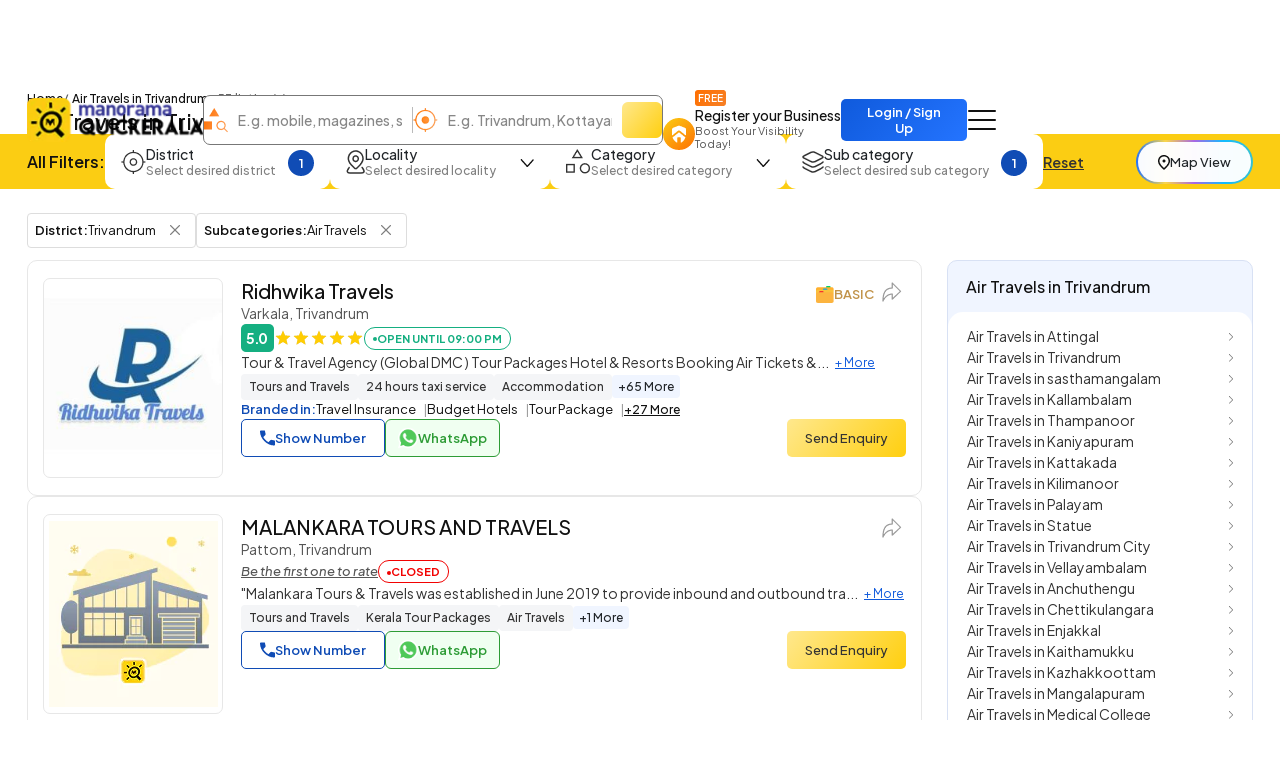

--- FILE ---
content_type: text/html;charset=UTF-8
request_url: https://www.quickerala.com/trivandrum/tours-and-travels/air-travels/sbct-1204-dt-12
body_size: 87078
content:
<!doctype html><html lang="en"><head> <meta charset="utf-8"> <meta content='width=device-width, initial-scale=1' name='viewport'> <title>Top Air Travels near me in Trivandrum - Best Air Travels near me in Trivandrum - Page 1 | Quickerala.com</title> <link rel="shortcut icon" href="https://assets.quickerala.com/ui/build/images/favicon.webp" /> <meta name="theme-color" content="#fff" /> <link rel="canonical" href="https://www.quickerala.com/trivandrum/tours-and-travels/air-travels/sbct-1204-dt-12" /> <meta name="description" content="Air Travels in Trivandrum Kerala, Phone Numbers, Addresses, Best Deals, Reviews & Ratings. Visit quickerala.com for Air Travels in Trivandrum Kerala" /> <meta name="keywords" content="Air Travels in Trivandrum, Air Travels, Trivandrum, list of Air Travels in Trivandrum" /> <meta name="format-detection" content="telephone=no"> <meta property="fb:app_id" content="1406683292795199" /> <meta property="og:type" content="website" /> <meta property="og:title" content="Air Travels in Trivandrum" /> <meta property="og:url" content="https://www.quickerala.com/trivandrum/tours-and-travels/air-travels/sbct-1204-dt-12" /> <meta property="og:image" content="https://assets.quickerala.com/ui/build/images/social-media-share.webp" /> <meta property="og:site_name" content="Quickerala.com | Kerala's largest site for business listings." /> <meta property="og:description" content="Air Travels in Trivandrum Kerala, Phone Numbers, Addresses, Best Deals, Reviews & Ratings. Visit quickerala.com for Air Travels in Trivandrum Kerala" /> <meta name="twitter:card" content="summary"> <meta name="twitter:title" content="Air Travels in Trivandrum"> <meta name="twitter:description" content="Air Travels in Trivandrum Kerala, Phone Numbers, Addresses, Best Deals, Reviews & Ratings. Visit quickerala.com for Air Travels in Trivandrum Kerala"> <meta name="twitter:image" content="https://assets.quickerala.com/ui/build/images/social-media-share.webp"> <meta name="twitter:domain" content="https://www.quickerala.com"> <link rel="manifest" href="/manifest.json"> <link rel="apple-touch-icon" href="https://assets.quickerala.com/ui/build/images/apple-touch-icon.webp"> <link rel="dns-prefetch" href="https://fonts.gstatic.com"> <link rel="dns-prefetch" href="https://www.googletagmanager.com"> <link rel="dns-prefetch" href="https://fonts.googleapis.com"> <link rel="dns-prefetch" href="https://assets.quickerala.com/"> <link href="https://assets.quickerala.com/ui/build/styles/style-92320fc0e8.css" rel="stylesheet" type="text/css" /> <link href="https://fonts.googleapis.com/css2?family=Plus+Jakarta+Sans:ital,wght@0,200..800;1,200..800&display=swap" rel="stylesheet"> <style type="text/css"> .flexdatalist-results{position:absolute;left:0;top:43px;border:1px solid #444;border-top:none;background:#fff;z-index:100000;max-height:300px;overflow-y:auto;box-shadow:0 4px 5px rgba(0,0,0,0.05);color:#333;list-style:none;margin:0;padding:0}.flexdatalist-results li{border-bottom:1px solid #e9e9e9;padding:8px 10px;font-size:13px;line-height:20px;color:#333}.flexdatalist-results li:hover{cursor:pointer}.flexdatalist-results li .item-role{color:#838383}.flexdatalist-results li span.highlight{font-weight:600;color:#1197A7}.flexdatalist-results li.active{background:#eff2f7;cursor:pointer}.flexdatalist-results li.no-results{font-style:italic;color:#888}.flexdatalist-results li.group{background:#F3F3F4;color:#666;padding:8px 8px}.flexdatalist-results li .group-name{font-weight:700}.flexdatalist-results li .group-item-count{font-size:85%;color:#777;display:inline-block;padding-left:10px}.flexdatalist-multiple:before{content:'';display:block;clear:both}.flexdatalist-multiple{width:100%;margin:0;padding:0;list-style:none;text-align:left;cursor:text;padding:2px}.flexdatalist-multiple.disabled{background-color:#eee;cursor:default}.flexdatalist-multiple:after{content:'';display:block;clear:both}.flexdatalist-multiple li{display:inline-block;position:relative;margin:4px}.flexdatalist-multiple li.input-container,.flexdatalist-multiple li.input-container input{border:none;height:auto;padding:1px 0 1px 3px;line-height:24px}.flexdatalist-multiple li.value{display:inline-block;padding:3px 28px 3px 8px;background:#eaedee;border-radius:5px;color:#333;line-height:20px;float:left;font-size:13px;border:solid 1px #BCBCBC}.flexdatalist-multiple li.toggle{cursor:pointer;transition:opacity ease-in-out 300ms}.flexdatalist-multiple li.toggle.disabled{text-decoration:line-through;opacity:0.80}.flexdatalist-multiple li.value span.fdl-remove{font-weight:700;padding:2px 5px;line-height:20px;cursor:pointer;position:absolute;top:-2px;right:0;opacity:0.70;border-left:solid 1px #BCBCBC;height:100%;font-size:17px;display:grid;place-items:center}.flexdatalist-multiple li.value span.fdl-remove:hover{opacity:1}
.filter-fold{padding-block:10px;background:#FBCD13}.filter-container{gap:12px}.filter-container>.btn-link{color:#333}.filter-ico{flex:0 0 auto}.filter-content{gap:4px;margin-right:12px}.filter-content .title{font-size:14px;white-space:nowrap}.filter-content .subtitle{color:#818181}.filter-btn{padding:10px 15px;border-radius:10px;border:solid 1px transparent}.filter-btn.show{border-color:rgba(16,76,181,0.5)}.filter-input{background:#F5F5F5 !important;outline:none !important;box-shadow:none !important;border:solid 1px #ECECEC;border-radius:7px;height:40px;padding:10px 13px;font-size:13px;font-weight:500}.filter-input:focus{border:solid 1px #ccc}.filter-dropdown{width:300px;border-radius:15px;border:none;margin-top:17px !important;background:var(--color-white);padding:18px 18px 15px}.filter-dropdown>:not(:last-child){margin-bottom:12px}.filter-dropdown__head{margin-bottom:8px !important}.filter-dropdown__body{max-height:calc(35vh - 50px);overflow:auto;padding-right:10px;gap:15px}.filter-dropdown__body::-webkit-scrollbar{width:3px}.filter-dropdown__body::-webkit-scrollbar-thumb{background:var(--color-blue);border-radius:10px}.filter-control{width:26px;height:26px;border-radius:50%;flex:0 0 auto;margin-top:3px;background:url('data:image/svg+xml,<svg width="14" height="8" viewBox="0 0 14 8" fill="none" xmlns="http://www.w3.org/2000/svg"><path d="M7.32719 6.41689L12.8674 0.233024C12.9892 0.097093 13.1388 0.0242737 13.3163 0.0145643C13.4937 0.004855 13.6521 0.0776744 13.7912 0.233024C13.9304 0.388373 14 0.560228 14 0.748589C14 0.93695 13.9304 1.10881 13.7912 1.26415L8.06441 7.65483C7.95133 7.78203 7.8352 7.87135 7.71603 7.92281C7.59772 7.97427 7.46811 8 7.32719 8C7.18627 8 7.05666 7.97427 6.93836 7.92281C6.81919 7.87135 6.70306 7.78203 6.58998 7.65483L0.863156 1.26415C0.741374 1.12822 0.676134 0.961224 0.667436 0.763153C0.658736 0.565083 0.723976 0.388373 0.863156 0.233024C1.00234 0.0776744 1.1563 0 1.32506 0C1.49382 0 1.64778 0.0776744 1.78696 0.233024L7.32719 6.41689Z" fill="%23111111"/></svg>') no-repeat right center}.filter-control.count{background:var(--color-blue);color:var(--color-white);font-weight:600;font-size:13px;display:grid;place-items:center}@media (max-width: 1199px){.filter-container{gap:8px}.filter-btn{padding:6px 13px;border-radius:7px}.filter-content .subtitle{display:none}.filter-ico{display:none}.filter-control{width:24px;height:24px}.filter-control.count{font-size:12px}}.pagination{gap:6px;flex-wrap:wrap;margin-inline:auto}.pagination li a{min-height:32px;height:34px;border-radius:8px;background:var(--color-white);border:solid 1px #E7E7E7 !important;display:grid;place-items:center;padding:4px 12px;font-size:13px;color:#333;font-weight:600;line-height:normal;transition:background-color .3s ease}.pagination li:not(.disabled) a:hover{background:rgba(241,241,241,0.8)}.pagination li.active a{color:var(--color-white);background:var(--color-blue) !important;border-color:var(--color-blue)}.pagination li.disabled a{border:none;cursor:not-allowed}.pagination li .icon{width:8px;height:10px;background:url('data:image/svg+xml,<svg width="5" height="8" viewBox="0 0 5 8" fill="none" xmlns="http://www.w3.org/2000/svg"><path d="M0.94 0L0 0.94L3.05333 4L0 7.06L0.94 8L4.94 4L0.94 0Z" fill="%23333333"/></svg>') no-repeat center/5px}.pagination li .icon.prev{transform:scale(-1)}.pagination-block{gap:15px;line-height:normal}:root{--color-white: #fff;--color-black: #111;--color-blue: #104CB5;--color-red: #eb0000;--color-green: #119b72;--color-orange: #FF6F00;--color-yellow: #ffd71f;--font-primary: "Plus Jakarta Sans", sans-serif}:root{--color-white: #fff;--color-black: #111;--color-blue: #104CB5;--color-red: #eb0000;--color-green: #119b72;--color-orange: #FF6F00;--color-yellow: #ffd71f;--font-primary: "Plus Jakarta Sans", sans-serif}.vertical-link{border-radius:15px;gap:14px;padding:14px 19px}.vertical-link a{color:#333;padding-right:15px}.vertical-link-card{background:#F0F5FF;border:solid 1px #D8E1F4;border-radius:10px;overflow:hidden}.vertical-link-card .link-head{padding:16px 18px}.label-verify{line-height:normal}.label-verify span{background:linear-gradient(130deg, #42C2CE, #2063E5);background-clip:text;color:transparent}.label-privilege-card{color:var(--color-black);font-size:12px;border-radius:5px;background:#FFEAE3;padding:4px 8px}.label-package{color:#C1934A}.label-open{color:#5C5C5C;border:solid 1px #5C5C5C;font-weight:600;padding:4px 8px;line-height:normal;font-size:12px}.label-open.open,.label-open.closed{font-weight:700;text-transform:uppercase;font-size:11px;padding-block:5px}.label-open.open::before,.label-open.closed::before{content:"";width:4px;height:4px;border-radius:50%;margin-top:2px}.label-open.open{color:#15AF81;border-color:#15AF81}.label-open.open::before{background:#15AF81}.label-open.closed{color:#F20202;border-color:#F20202}.label-open.closed::before{background:#F20202}.view-numbers:disabled{background:transparent;color:var(--color-blue);border-color:var(--color-blue);opacity:.5}.sidepanel-container{gap:30px}.sidepanel-grid{gap:25px}@media (min-width: 1200px){.sidepanel-grid{grid-template-columns:calc(75% - 25px) 1fr}}.rectangle-card{border:solid 1px #D8E1F4;place-items:center}.list-card{gap:18px;padding:17px 15px;border:solid 1px #E7E7E7;color:#333;font-size:14px;background:var(--color-white)}.list-card .btn-primary{height:38px}.list-card .dropdown-menu{max-width:300px}.list-card .dropdown-menu li:not(:last-child){margin-bottom:4px}.list-card .dropdown-item{white-space:inherit;line-height:normal}.list-image{border:solid 1px #E7E7E7;place-items:center}.list-content{gap:10px}.list-header .title{font-size:18px;line-height:normal}.list-header .subtitle{color:#555}.list-body{gap:10px}.list-info{gap:17px}@media (min-width: 768px){.list-card{grid-template-columns:180px 1fr}.list-image{max-width:inherit;height:200px}.list-header .title{font-size:20px}}.list-group{gap:5px 10px}.list-group li{border:solid 1px #ddd;padding:3px 5px 3px 7px;border-radius:4px}.list-group li .btn-close{background-size:10px;top:1px}.list-group li .btn-close:focus{outline:none;box-shadow:none}.horizontal-link{gap:10px 8px}.horizontal-link-card{background:linear-gradient(130deg, #EFF3FB, #EDEDFC);border:solid 1px rgba(116,70,175,0.3);padding:18px 15px}.dotted-link{padding:8px 12px;line-height:normal;border-radius:6px;gap:6px}.dotted-link::before{content:"";width:4px;height:4px;background:#7446AF;border-radius:50%;margin-top:1px}.dotted-link:hover{color:var(--color-black)}.overlay{overflow:hidden}.overlay .page-content{position:relative}.overlay .page-content::after{content:"";inset:0;background:rgba(0,0,0,0.6);z-index:1;position:absolute;backdrop-filter:blur(10px)}.map-btn{background:linear-gradient(to right, #2272FD, #FAD648, #A767E5, #12BCFE, #37C1D1);padding:2px;border-radius:50px}.map-btn .text{background:rgba(255,255,255,0.97);height:36px;padding:5px 15px;border-radius:50px;white-space:nowrap}.map-btn .text img{flex:0 0 auto;margin-top:2px}@media (min-width: 1200px){.map-btn .text{height:40px;padding:5px 20px}} </style> <link rel="amphtml" href="https://www.quickerala.com/amp/trivandrum/tours-and-travels/air-travels/sbct-1204-dt-12"> <script type="application/ld+json">{	"@context":"http://schema.org",	"@type":"Organization",	"name":"Quickerala",	"url":"https://www.quickerala.com/",	"logo":"https://assets.quickerala.com/ui/build/images/social-media-share.webp",	"description":"QuicKerala.com is the Kerala's largest site for business/services listings, yellow page directory owned by the Malayala Manorama group.",	"contactPoint":[{	"@type":"ContactPoint",	"telephone":"+919037037373",	"contactType":"Customer Service"	}],	"sameAs":[	"https://www.facebook.com/manoramaquickerala/",	"https://twitter.com/QuickeralaYP"	],	"address":{ "@type":"PostalAddress", "streetAddress":"Quickerala.com,Marketing,Malayala Manorama,KK Road", "addressLocality":"Kottayam", "addressRegion":"Kerala", "postalCode":"686001", "addressCountry":"IN"	}
}</script><script type="application/ld+json">{	"@context":"http://www.schema.org",	"@type":"WebSite",	"name":"Quickerala",	"url":"https://www.quickerala.com/",	"potentialAction":[{ "@type":"SearchAction", "target":"https://www.quickerala.com/listings?q={search_term}", "query-input":"required name=search_term"	}]
}</script> <script id="commonLib" src="https://assets.quickerala.com/ui/build/scripts/common-7b483b9074.js" defer></script> <script type="text/javascript" src="https://assets.quickerala.com/ui/build/scripts/lib/jquery-c5b1dcbe0c.formvalidate.js" defer></script> <script type="text/javascript" src="https://assets.quickerala.com/ui/build/scripts/lib/textareaCounter-308cb64d4f.js" defer></script> <script type="text/javascript" src="https://assets.quickerala.com/ui/build/scripts/listings/listings-6d012e98f6.js" defer></script> <script type="text/javascript" src="https://assets.quickerala.com/ui/build/scripts/business/business-common-e523219d72.js" defer></script> </head><body>  <header class="header"> <div class="container"> <div class="header-wrapper y-center"> <a href="https://www.quickerala.com" title="Quickerala Home" class="logo"> <img src="https://assets.quickerala.com/ui/build/images/logo.webp" alt="Quickerala Logo" width="183" height="46"> </a>  <div class="d-none d-lg-flex flex-grow-1" data-search-container> <div class="searchOverlay flex-grow-1" data-search-section> <div class="searchContent"> <div class="modal-header-mob border-0 pb-0 d-flex d-lg-none"> <div class="modal-title-mob font-15">Search the best local business in kerala</div> <button role="button" name="Close" class="modal-close-mob" data-search="close" aria-label="Close"></button> </div> <div class="modal-body-mob"> <div class="search-container d-flex flex-wrap"> <div class="search-field y-center"> <img src="https://assets.quickerala.com/ui/build/images/search-category.webp" alt="" width="24" height="25"> <div class="position-relative flex-grow-1"> <input type="text" value="" class="flexdatalist form-control" name="searchQ" id="searchQ" autocomplete="off" placeholder="E.g. mobile, magazines, sofa..." aria-label="Search Keyword"> </div> </div> <div class="search-field y-center"> <img src="https://assets.quickerala.com/ui/build/images/search-location.webp" alt="" width="25" height="24"> <div class="position-relative flex-grow-1"> <input type="text" value="" class="flexdatalist form-control" name="searchL" id="searchL" autocomplete="off" placeholder="E.g. Trivandrum, Kottayam, Kadavanthra..." aria-label="Search Location"> </div> </div> <input type="hidden" data-search="qt" value=""/> <input type="hidden" data-search="lt" value=""/> <button type="submit" name="list-search" class="btn search-btn" data-do-search="list" aria-label="Search"></button> </div> </div> <div class="category-block py-10 d-block d-lg-none"> <p class="category-title font-13 fw-500">Popular Categories</p> <div class="category-container"> <a href="https://www.quickerala.com/hotels-restaurants/ct-412" class="category-card text-start y-center text-black bg-white gap-10x" title="Hotels / Restaurants, Kerala"> <div class="icon d-grid place-items-center"> <img src="https://assets.quickerala.com/ui/build/images/category-images/icon-hotels-restaurants.webp" alt="Icon Hotels / Restaurants" width="22" height="22" loading="lazy"> </div> <div class="text vertical gap-3x lh-normal"> <p class="title font-13 fw-500 text-black">Hotels / Restaurants</p> <span class="subtitle font-12">Category</span> </div> </a> <a href="https://www.quickerala.com/hospital-healthcare/ct-1937" class="category-card text-start y-center text-black bg-white gap-10x" title="Hospital / Healthcare, Kerala"> <div class="icon d-grid place-items-center"> <img src="https://assets.quickerala.com/ui/build/images/category-images/icon-hospital-healthcare.webp" alt="Icon Hospital / Healthcare" width="22" height="22" loading="lazy"> </div> <div class="text vertical gap-3x lh-normal"> <p class="title font-13 fw-500 text-black">Hospital / Healthcare</p> <span class="subtitle font-12">Category</span> </div> </a> <a href="https://www.quickerala.com/beauty-care/ct-1930" class="category-card text-start y-center text-black bg-white gap-10x" title="Beauty Care, Kerala"> <div class="icon d-grid place-items-center"> <img src="https://assets.quickerala.com/ui/build/images/category-images/icon-beauty-care.webp" alt="Icon Beauty Care" width="22" height="22" loading="lazy"> </div> <div class="text vertical gap-3x lh-normal"> <p class="title font-13 fw-500 text-black">Beauty Care</p> <span class="subtitle font-12">Category</span> </div> </a> <a href="https://www.quickerala.com/tours-and-travels/ct-440" class="category-card text-start y-center text-black bg-white gap-10x" title="Tours And Travels, Kerala"> <div class="icon d-grid place-items-center"> <img src="https://assets.quickerala.com/ui/build/images/category-images/icon-tours-and-travels.webp" alt="Icon Tours And Travels" width="22" height="22" loading="lazy"> </div> <div class="text vertical gap-3x lh-normal"> <p class="title font-13 fw-500 text-black">Tours And Travels</p> <span class="subtitle font-12">Category</span> </div> </a> <a href="https://www.quickerala.com/electrical-electronics/ct-759" class="category-card text-start y-center text-black bg-white gap-10x" title="Electrical & Electronics, Kerala"> <div class="icon d-grid place-items-center"> <img src="https://assets.quickerala.com/ui/build/images/category-images/icon-electrical-electronics.webp" alt="Icon Electrical & Electronics" width="22" height="22" loading="lazy"> </div> <div class="text vertical gap-3x lh-normal"> <p class="title font-13 fw-500 text-black">Electrical & Electronics</p> <span class="subtitle font-12">Category</span> </div> </a> <a href="https://www.quickerala.com/event-management/ct-537" class="category-card text-start y-center text-black bg-white gap-10x" title="Event Management, Kerala"> <div class="icon d-grid place-items-center"> <img src="https://assets.quickerala.com/ui/build/images/category-images/icon-event-management.webp" alt="Icon Event Management" width="22" height="22" loading="lazy"> </div> <div class="text vertical gap-3x lh-normal"> <p class="title font-13 fw-500 text-black">Event Management</p> <span class="subtitle font-12">Category</span> </div> </a> <a href="https://www.quickerala.com/education/ct-1263" class="category-card text-start y-center text-black bg-white gap-10x" title="Education, Kerala"> <div class="icon d-grid place-items-center"> <img src="https://assets.quickerala.com/ui/build/images/category-images/icon-education.webp" alt="Icon Education" width="22" height="22" loading="lazy"> </div> <div class="text vertical gap-3x lh-normal"> <p class="title font-13 fw-500 text-black">Education</p> <span class="subtitle font-12">Category</span> </div> </a> <a href="https://www.quickerala.com/service-and-repair/ct-1384" class="category-card text-start y-center text-black bg-white gap-10x" title="Service and Repair, Kerala"> <div class="icon d-grid place-items-center"> <img src="https://assets.quickerala.com/ui/build/images/category-images/icon-service-and-repair.webp" alt="Icon Service and Repair" width="22" height="22" loading="lazy"> </div> <div class="text vertical gap-3x lh-normal"> <p class="title font-13 fw-500 text-black">Service and Repair</p> <span class="subtitle font-12">Category</span> </div> </a> <a href="https://www.quickerala.com/builders-developers/ct-554" class="category-card text-start y-center text-black bg-white gap-10x" title="Builders & Developers, Kerala"> <div class="icon d-grid place-items-center"> <img src="https://assets.quickerala.com/ui/build/images/category-images/icon-builders-developers.webp" alt="Icon Builders & Developers" width="22" height="22" loading="lazy"> </div> <div class="text vertical gap-3x lh-normal"> <p class="title font-13 fw-500 text-black">Builders & Developers</p> <span class="subtitle font-12">Category</span> </div> </a> <a href="https://www.quickerala.com/home-appliances/ct-623" class="category-card text-start y-center text-black bg-white gap-10x" title="Home Appliances, Kerala"> <div class="icon d-grid place-items-center"> <img src="https://assets.quickerala.com/ui/build/images/category-images/icon-home-appliances.webp" alt="Icon Home Appliances" width="22" height="22" loading="lazy"> </div> <div class="text vertical gap-3x lh-normal"> <p class="title font-13 fw-500 text-black">Home Appliances</p> <span class="subtitle font-12">Category</span> </div> </a> <a href="https://www.quickerala.com/solar-products/ct-501" class="category-card text-start y-center text-black bg-white gap-10x" title="Solar Products, Kerala"> <div class="icon d-grid place-items-center"> <img src="https://assets.quickerala.com/ui/build/images/category-images/icon-solar-products.webp" alt="Icon Solar Products" width="22" height="22" loading="lazy"> </div> <div class="text vertical gap-3x lh-normal"> <p class="title font-13 fw-500 text-black">Solar Products</p> <span class="subtitle font-12">Category</span> </div> </a> <a href="https://www.quickerala.com/courier-services/ct-524" class="category-card text-start y-center text-black bg-white gap-10x" title="Courier Services, Kerala"> <div class="icon d-grid place-items-center"> <img src="https://assets.quickerala.com/ui/build/images/category-images/icon-courier-services.webp" alt="Icon Courier Services" width="22" height="22" loading="lazy"> </div> <div class="text vertical gap-3x lh-normal"> <p class="title font-13 fw-500 text-black">Courier Services</p> <span class="subtitle font-12">Category</span> </div> </a> <a href="https://www.quickerala.com/hostel-paying-guest/ct-260" class="category-card text-start y-center text-black bg-white gap-10x" title="Hostel / Paying Guest, Kerala"> <div class="icon d-grid place-items-center"> <img src="https://assets.quickerala.com/ui/build/images/category-images/icon-hostel-paying-guest.webp" alt="Icon Hostel / Paying Guest" width="22" height="22" loading="lazy"> </div> <div class="text vertical gap-3x lh-normal"> <p class="title font-13 fw-500 text-black">Hostel / Paying Guest</p> <span class="subtitle font-12">Category</span> </div> </a> <a href="https://www.quickerala.com/interior-designers/ct-1602" class="category-card text-start y-center text-black bg-white gap-10x" title="Interior Designers, Kerala"> <div class="icon d-grid place-items-center"> <img src="https://assets.quickerala.com/ui/build/images/category-images/icon-interior-designers.webp" alt="Icon Interior Designers" width="22" height="22" loading="lazy"> </div> <div class="text vertical gap-3x lh-normal"> <p class="title font-13 fw-500 text-black">Interior Designers</p> <span class="subtitle font-12">Category</span> </div> </a> <a href="https://www.quickerala.com/computer-experts/ct-70" class="category-card text-start y-center text-black bg-white gap-10x" title="Computer Experts, Kerala"> <div class="icon d-grid place-items-center"> <img src="https://assets.quickerala.com/ui/build/images/category-images/icon-computer-experts.webp" alt="Icon Computer Experts" width="22" height="22" loading="lazy"> </div> <div class="text vertical gap-3x lh-normal"> <p class="title font-13 fw-500 text-black">Computer Experts</p> <span class="subtitle font-12">Category</span> </div> </a> <a href="https://www.quickerala.com/taxi-services/ct-430" class="category-card text-start y-center text-black bg-white gap-10x" title="Taxi Services, Kerala"> <div class="icon d-grid place-items-center"> <img src="https://assets.quickerala.com/ui/build/images/category-images/icon-taxi-services.webp" alt="Icon Taxi Services" width="22" height="22" loading="lazy"> </div> <div class="text vertical gap-3x lh-normal"> <p class="title font-13 fw-500 text-black">Taxi Services</p> <span class="subtitle font-12">Category</span> </div> </a> <a href="https://www.quickerala.com/building-construction/ct-68" class="category-card text-start y-center text-black bg-white gap-10x" title="Building & Construction, Kerala"> <div class="icon d-grid place-items-center"> <img src="https://assets.quickerala.com/ui/build/images/category-images/icon-building-construction.webp" alt="Icon Building & Construction" width="22" height="22" loading="lazy"> </div> <div class="text vertical gap-3x lh-normal"> <p class="title font-13 fw-500 text-black">Building & Construction</p> <span class="subtitle font-12">Category</span> </div> </a> <a href="https://www.quickerala.com/music-and-dance/ct-350" class="category-card text-start y-center text-black bg-white gap-10x" title="Music and Dance, Kerala"> <div class="icon d-grid place-items-center"> <img src="https://assets.quickerala.com/ui/build/images/category-images/icon-music-and-dance.webp" alt="Icon Music and Dance" width="22" height="22" loading="lazy"> </div> <div class="text vertical gap-3x lh-normal"> <p class="title font-13 fw-500 text-black">Music and Dance</p> <span class="subtitle font-12">Category</span> </div> </a> <a href="https://www.quickerala.com/auditorium-halls/ct-1026" class="category-card text-start y-center text-black bg-white gap-10x" title="Auditorium & Halls, Kerala"> <div class="icon d-grid place-items-center"> <img src="https://assets.quickerala.com/ui/build/images/category-images/icon-auditorium-halls.webp" alt="Icon Auditorium & Halls" width="22" height="22" loading="lazy"> </div> <div class="text vertical gap-3x lh-normal"> <p class="title font-13 fw-500 text-black">Auditorium & Halls</p> <span class="subtitle font-12">Category</span> </div> </a> </div> </div> </div></div> </div> <a href="https://www.quickerala.com/business/add" class="register-btn d-none d-xl-flex text-black" title="Register your Business" data-link-loader> <div class="icon place-items-center align-self-end d-grid"> <img src="https://assets.quickerala.com/ui/build/images/register.webp" alt="Register Business Icon" width="14" height="18"> </div> <div class="text vertical"> <span class="badge-free text-uppercase font-10 fw-600 w-fit text-white">Free</span> <p class="title font-14 fw-500 text-nowrap">Register your Business</p> <span class="subtitle font-11 text-grey">Boost Your Visibility Today!</span> </div> </a> <a href="#" title="Business Login / Register" class="btn btn-primary fw-600 ms-auto" data-sso-login >Login / Sign Up</a> <button class="btn nav-btn" aria-label="Go to the menu" data-nav-menu></button> <div class="offcanvas offcanvas-end navMenu" id="menuModal" tabindex="-1"> <div class="offcanvas-header y-center"> <div class="offcanvas-logo d-flex"> <a href="https://www.quickerala.com" title="Quickerala Home Page"> <img src="https://assets.quickerala.com/ui/build/images/logo.webp" width="160" height="40" alt="Manorama Quickerala Logo" title="Manorama Quickerala - Kerala's Own Search Engine" class="img-responsive"> </a> </div> <button type="button" class="btn-close" data-bs-dismiss="offcanvas" aria-label="Close" data-main-menu-close></button></div><div class="offcanvas-body vertical p-0"> <a href="#" class="nav-item login-nav text-white y-center" data-sso-login > <div class="icon d-grid"> <img src="https://assets.quickerala.com/ui/build/images/login.svg" alt="Login/Register" width="18" height="20"> </div> <div class="text vertical gap-3x"> <strong class="title text-uppercase font-13 fw-700">Business Login / Register</strong> <span class="subtitle fw-600 text-white">Login to continue</span> </div> </a> <a href="https://www.quickerala.com/business/add" class="nav-item register-btn text-black d-flex" title="Register your Business" data-link-loader> <div class="icon d-grid"> <img src="https://assets.quickerala.com/ui/build/images/register.webp" alt="Register Business Icon" width="14" height="18"> </div> <div class="text vertical gap-3x"> <div class="y-center gap-3x"> <strong class="title">Register your Business</strong> <span class="badge-free text-uppercase font-10 fw-600 w-fit text-white">Free</span> </div> <span class="subtitle">Boost Your Visibility Today!</span> </div> </a> <a class="nav-item vertical gap-3x text-black" href="https://www.quickerala.com/books" title="Books, Kerala"> <strong class="title">Books</strong> <span class="subtitle">Buy Books Online</span> </a> <a class="nav-item vertical gap-3x text-black" href="https://www.quickerala.com/events" title="Events, Kerala"> <strong class="title">Events</strong> <span class="subtitle">Join us for the Largest Moments in our Events</span> </a> <a class="nav-item vertical gap-3x text-black" href="https://www.quickerala.com/hospitals" title="Hospitals, Kerala"> <strong class="title">Hospitals</strong> <span class="subtitle">Book your Hospital Appointment Online</span> </a> <a class="nav-item vertical gap-3x text-black" href="https://www.quickerala.com/products-services-directory" title="Products"> <strong class="title">Marketplace</strong> <span class="subtitle">Kerala's own Marketplace</span> </a> <a class="nav-item vertical gap-3x text-black" href="https://www.quickerala.com/subscription-packages" title="Packages"> <strong class="title">Subscription Packages</strong> <span class="subtitle">List your business in Quickerala</span> </a> <a class="nav-item vertical gap-3x text-black" href="https://www.quickerala.com/manorama-privilege-card" title="Privilege card"> <strong class="title">Manorama Privilege Card</strong> <span class="subtitle">Privilege Card Directory</span> </a> <a class="nav-item vertical gap-3x text-black" href="https://www.quickerala.com/business-quick-register" title="Quick Register Your Business"> <strong class="title">Business Quick Register</strong> </a> <a class="nav-item vertical gap-3x text-black" href="https://www.quickerala.com/contactus" title="Contact"> <strong class="title">Contact Us</strong> </a></div><div class="offcanvas-footer vertical gap-12x text-center pb-0"> <div class="number-block fw-500"> <span class="font-12 fw-700">24/7 Support:</span> <a class="text-white" href="tel:+919037037373">+91 9037037373</a> </div></div> </div> </div> </div>  <div class="search-btn-container d-flex d-lg-none"> <button class="btn search-btn" title="Search" aria-label="Search" data-search="open">E.g. Mobile, Magazines, Sofa...</button> </div> </header> <main>  <div class="container"> <div class="page-head vertical gap-1"> <ol class="breadcrumb m-0"> <li class="breadcrumb-item"><a href="https://www.quickerala.com">Home</a></li> <li class="breadcrumb-item active" aria-current="page"> Air Travels in Trivandrum </li> <li class="info"> - 53 listing(s)</li> </ol> <h1 class="title fw-500"> Air Travels in Trivandrum </h1> </div> </div>   <div class="filter-fold"> <div class="container"> <div class="filter-container y-center"> <p class="text-black font-16 fw-600 m-0 d-none d-xl-block text-nowrap">All Filters:</p> <script type="template" id="facetItemTemplate"> <label class="custom-checkbox" for="{{id}}" data-search-text="{{text}}">{{text}} <input type="checkbox" id="{{id}}" value="{{value}}" {{checked}} data-facet-item> <span class="checkmark"></span> </label> </script> <div class="dropdown" data-filter="districtId"> <button class="btn filter-btn bg-white" type="button" data-bs-toggle="dropdown" aria-expanded="false" data-bs-auto-close="outside"> <div class="filter-ico"> <img src="https://assets.quickerala.com/ui/build/images/filter-ico-1.webp" alt="District Search" width="25" height="24" loading="lazy"> </div> <div class="filter-content text-start vertical"> <p class="title fw-500">District</p> <span class="subtitle font-12 fw-500">Select desired district</span> </div> <div class="filter-control" data-selected></div> </button> <div class="dropdown-menu filter-dropdown"> <div class="filter-dropdown__head y-center justify-content-between gap-3"> <p class="font-16 fw-600 m-0">District</p> <button class="btn btn-link font-13 fw-500 p-0" data-clearall>Clear all</button> </div> <input type="text" class="form-control filter-input" placeholder="Search District" aria-label="Search District" data-search> <div class="filter-dropdown__body vertical" data-facet="district"></div> <button class="btn btn-primary bg-blue fw-600 mt-1 w-100 rounded-7" data-apply>Apply</button> </div> </div> <div class="dropdown" data-filter="localityId"> <button class="btn filter-btn bg-white" type="button" data-bs-toggle="dropdown" aria-expanded="false" data-bs-auto-close="outside"> <div class="filter-ico"> <img src="https://assets.quickerala.com/ui/build/images/filter-ico-2.webp" alt="Locality Search" width="25" height="24" loading="lazy"> </div> <div class="filter-content text-start vertical"> <p class="title fw-500">Locality</p> <span class="subtitle font-12 fw-500">Select desired locality</span> </div> <div class="filter-control" data-selected></div> </button> <div class="dropdown-menu filter-dropdown"> <div class="filter-dropdown__head y-center justify-content-between gap-3"> <p class="font-16 fw-600 m-0">Locality</p> <button class="btn btn-link font-13 fw-500 p-0" data-clearall>Clear all</button> </div> <input type="text" class="form-control filter-input" placeholder="Search Locality" aria-label="Search Locality" data-search> <div class="filter-dropdown__body vertical" data-facet="locality"></div> <button class="btn btn-primary bg-blue fw-600 mt-1 w-100 rounded-7" data-apply>Apply</button> </div> </div> <div class="dropdown" data-filter="categoryId"> <button class="btn filter-btn bg-white" type="button" data-bs-toggle="dropdown" aria-expanded="false" data-bs-auto-close="outside"> <div class="filter-ico"> <img src="https://assets.quickerala.com/ui/build/images/filter-ico-3.webp" alt="Category Search" width="25" height="24" loading="lazy"> </div> <div class="filter-content text-start vertical"> <p class="title fw-500">Category</p> <span class="subtitle font-12 fw-500">Select desired category</span> </div> <div class="filter-control" data-selected></div> </button> <div class="dropdown-menu filter-dropdown"> <div class="filter-dropdown__head y-center justify-content-between gap-3"> <p class="font-16 fw-600 m-0">Category</p> <button class="btn btn-link font-13 fw-500 p-0" data-clearall>Clear all</button> </div> <input type="text" class="form-control filter-input" placeholder="Search Category" aria-label="Search Category" data-search> <div class="filter-dropdown__body vertical" data-facet="category"></div> <button class="btn btn-primary bg-blue fw-600 mt-1 w-100 rounded-7" data-apply>Apply</button> </div> </div> <div class="dropdown" data-filter="subcategoryId"> <button class="btn filter-btn bg-white" type="button" data-bs-toggle="dropdown" aria-expanded="false" data-bs-auto-close="outside"> <div class="filter-ico"> <img src="https://assets.quickerala.com/ui/build/images/filter-ico-4.webp" alt="Sub category Search" width="25" height="24" loading="lazy"> </div> <div class="filter-content text-start vertical"> <p class="title fw-500">Sub category</p> <span class="subtitle font-12 fw-500">Select desired sub category</span> </div> <div class="filter-control" data-selected></div> </button> <div class="dropdown-menu filter-dropdown"> <div class="filter-dropdown__head y-center justify-content-between gap-3"> <p class="font-16 fw-600 m-0">Sub category</p> <button class="btn btn-link font-13 fw-500 p-0" data-clearall>Clear all</button> </div> <input type="text" class="form-control filter-input" placeholder="Search Sub category" aria-label="Search Sub category" data-search> <div class="filter-dropdown__body vertical" data-facet="subcategory"></div> <button class="btn btn-primary bg-blue fw-600 mt-1 w-100 rounded-7" data-apply>Apply</button> </div> </div> <button class="btn btn-link fw-600 px-0 font-14" data-reset>Reset</button> <a href="https://www.quickerala.com/trivandrum/tours-and-travels/air-travels/sbct-1204-dt-12/map-view" title="Map Search" class="btn map-btn ms-auto"> <div class="text y-center justify-content-center gap-1 font-13 fw-500"> <img src="https://assets.quickerala.com/ui/build/images/location.webp" alt="View Map List" width="12" height="15" loading="lazy"> Map View </div> </a> </div> </div> </div>  <div class="page-content vertical pt-4 gap-4">  <div class="container text-center" id="searchBanner"></div>   <div class="container"> <ul class="list-group list-group-horizontal flex-wrap mb-2 pb-1 font-13 text-black"> <li class="y-center"> <strong class="text-black fw-600">District:</strong> Trivandrum <button class="list-group-item btn-close ms-1" aria-label="Remove District Filter" title="Remove District Filter" data-remove-filter="districtId"></button> </li> <li class="y-center"> <strong class="text-black fw-600">Subcategories:</strong> Air Travels <button class="list-group-item btn-close ms-1" aria-label="Remove Subcategory Filter" title="Remove Subcategory Filter" data-remove-filter="subcategoryId"></button> </li> </ul> <div class="sidepanel-grid d-grid"> <div class="list-container vertical gap-4"> <script type="application/ld+json">{ "@context":"http://www.schema.org", "@type":"LocalBusiness", "image":"https://assets.quickerala.com/logo/logo_448827_1710037821.jpg", "priceRange":"-", "name":"Ridhwika Travels", "telephone":["8086567777"], "paymentAccepted":"PayTM, Mobikwik, VISA, MasterCard, Maestro, Net Banking, Google Pay, PhonePe", "logo":"https://assets.quickerala.com/logo/logo_448827_1710037821.jpg", "openingHours":"Mo 07:00-21:00,Tu 07:00-21:00,We 07:00-21:00,Th 07:00-21:00,Fr 07:00-21:00,Sa 07:00-21:00,Su 09:00-21:00", "address":{ "@type":"PostalAddress", "addressLocality": "Varkala", "addressRegion":"Trivandrum", "addressCountry":"IN" }, "description":"Customized International tour packages Luxury Hotel &amp; Resorts Booking Air Tickets &amp; Visa assistance", "url":"https://www.quickerala.com/trivandrum/varkala/ridhwika-travels/448827", "geo":{ "@type": "GeoCoordinates", "latitude": "8.750473099999999", "longitude": "76.69507399999999" }, "hasMap":"https://www.google.co.in/maps/dir//8.750473099999999,76.69507399999999"
}</script><script type="application/ld+json">{	"@context": "http://www.schema.org",	"@type":"TravelAgency", "name":"Ridhwika Travels",	"image":"https://assets.quickerala.com/logo/logo_448827_1710037821.jpg",	"telephone":["8086567777"],	"address":{ "@type":"PostalAddress", "addressLocality":"Varkala",	"addressRegion":"Trivandrum", "addressCountry":"IN" },	"description":"Customized International tour packages Luxury Hotel &amp; Resorts Booking Air Tickets &amp; Visa assistance",	"priceRange":"-",	"geo": { "@type":"GeoCoordinates", "latitude":"8.750473099999999", "longitude":"76.69507399999999" }, "hasMap":"https://www.google.co.in/maps/dir//8.750473099999999,76.69507399999999",	"paymentAccepted":"PayTM, Mobikwik, VISA, MasterCard, Maestro, Net Banking, Google Pay, PhonePe",	"openingHours":"Mo 07:00-21:00,Tu 07:00-21:00,We 07:00-21:00,Th 07:00-21:00,Fr 07:00-21:00,Sa 07:00-21:00,Su 09:00-21:00",	"url":"https://www.quickerala.com/trivandrum/varkala/ridhwika-travels/448827"	}</script> <div class="list-card d-grid rounded-10 hover-underline"> <a href="https://www.quickerala.com/trivandrum/varkala/ridhwika-travels/448827" title="Ridhwika Travels in Varkala, Trivandrum" aria-label="Ridhwika Travels" class="list-image rounded-7 d-grid"> <img src="https://assets.quickerala.com/logo/logo_448827_1710037821.jpg" title="Ridhwika Travels, Varkala, Trivandrum" alt="Ridhwika Travels in Varkala, Trivandrum" width="150" height="150" loading="lazy"> </a> <div class="list-content vertical"> <div class="list-header row align-items-start g-3"> <div class="col-sm vertical gap-4x"> <a href="https://www.quickerala.com/trivandrum/varkala/ridhwika-travels/448827" title="Ridhwika Travels, Varkala, Trivandrum, Kerala" class="title text-black fw-500 w-fit cap-first">Ridhwika Travels</a> <p class="subtitle cap-first">Varkala, Trivandrum</p> </div> <div class="col-sm-auto y-center gap-2"> <div class="label-package mt-1 y-center font-13 fw-600 text-uppercase gap-5x"> <img src="https://assets.quickerala.com/ui/build/images/basic.png" alt="Basic package" width="" height=""> Basic </div> <div class="dropdown ms-1 dropdown-share"> <button class="btn p-1" type="button" data-bs-toggle="dropdown" aria-expanded="false"> <img src="https://assets.quickerala.com/ui/build/images/share.png" alt="Share" width="20" height="20" loading="lazy"> </button> <ul class="dropdown-menu font-13"> <li> <button class="dropdown-item" data-share="https://www.facebook.com/sharer/sharer.php?u=https%3A%2F%2Fwww.quickerala.com%2Ftrivandrum%2Fvarkala%2Fridhwika-travels%2F448827&text=Find+this+business+on+quickerala+%7C+Ridhwika+Travels"><span class="social-icon facebook"></span> Facebook</button> </li> <li> <button class="dropdown-item" data-share="https://twitter.com/intent/tweet?text=Find+this+business+on+quickerala+%7C+Ridhwika+Travels%0Ahttps%3A%2F%2Fwww.quickerala.com%2Ftrivandrum%2Fvarkala%2Fridhwika-travels%2F448827"><span class="social-icon twitter"></span> Twitter</button> </li> <li> <button class="dropdown-item" data-share="https://www.pinterest.com/pin/create/button/?url=https://www.quickerala.com/trivandrum/varkala/ridhwika-travels/448827&description=Find+this+business+on+quickerala+%7C+Ridhwika+Travels&media=https://assets.quickerala.com/logo/logo_448827_1710037821.jpg"><span class="social-icon pinterest"></span> Pinterest</button> </li> <li> <a class="dropdown-item" href="whatsapp://send?text=Find+this+business+on+quickerala+%7C+Ridhwika+Travels%0Ahttps%3A%2F%2Fwww.quickerala.com%2Ftrivandrum%2Fvarkala%2Fridhwika-travels%2F448827" rel="nofollow" title="Whatsapp"><span class="social-icon whatsapp"></span> WhatsApp</a> </li> </ul> </div> </div> </div> <div class="list-body vertical"> <div class="list-info y-center flex-wrap"> <div class="star-rating y-center gap-4x"> <span class="rating font-14 fw-700 d-grid"> 5.0 </span> <div class="star-wrap"> <div class="fill-rating" style="width:100%;"></div> </div> </div> <div class="label-open rounded-pill y-center gap-3x open"> Open until 09:00 PM </div> </div> <p> Tour &amp; Travel Agency (Global DMC )
Tour Packages
Hotel &amp; Resorts Booking
Air Tickets &amp<span class="read-more"><span class="dots">... </span><span class="more-details d-none">; Visa assistance</span><button class="btn btn-link font-12 p-0 d-inline more-btn mb-1 ms-1" data-more="+ More" data-less="- Less" data-action="close">+ More</button></span> </p> <div class="y-center flex-wrap gap-8x font-12"> <a href="https://www.quickerala.com/trivandrum/tours-and-travels/dst-12-ct-440" class="bg-link fw-500" title="Tours and Travels in Trivandrum">Tours and Travels</a> <a href="https://www.quickerala.com/trivandrum/tours-and-travels/24-hours-taxi-service/sbct-7650-dt-12"" class="bg-link fw-500" title="24 hours taxi service in Trivandrum">24 hours taxi service</a><a href="https://www.quickerala.com/trivandrum/tours-and-travels/accommodation/sbct-4330-dt-12"" class="bg-link fw-500" title="Accommodation in Trivandrum">Accommodation</a> <button class="btn btn-more font-12 fw-500" data-bs-toggle="dropdown" aria-expanded="false">+65 More</button> <ul class="dropdown-menu font-13"> <li> <a href="https://www.quickerala.com/trivandrum/tours-and-travels/air-ticketing-agents/sbct-8892-dt-12" class="dropdown-item" title="Air Ticketing Agents in Trivandrum, Kerala">Air Ticketing Agents</a> </li> <li> <a href="https://www.quickerala.com/trivandrum/tours-and-travels/air-ticketing-visit-visas-holiday-packages/sbct-3605-dt-12" class="dropdown-item" title="Air Ticketing, Visit Visas, Holiday Packages in Trivandrum, Kerala">Air Ticketing, Visit Visas, Holiday Packages</a> </li> <li> <a href="https://www.quickerala.com/trivandrum/tours-and-travels/air-travels/sbct-1204-dt-12" class="dropdown-item" title="Air Travels in Trivandrum, Kerala">Air Travels</a> </li> <li> <a href="https://www.quickerala.com/trivandrum/tours-and-travels/air-bus-train-ticket-reservation/sbct-6777-dt-12" class="dropdown-item" title="Air/Bus/Train Ticket Reservation in Trivandrum, Kerala">Air/Bus/Train Ticket Reservation</a> </li> <li> <a href="https://www.quickerala.com/trivandrum/tours-and-travels/airline-services/sbct-6744-dt-12" class="dropdown-item" title="Airline Services in Trivandrum, Kerala">Airline Services</a> </li> <li> <a href="https://www.quickerala.com/trivandrum/tours-and-travels/apartments-for-accomodation/sbct-7071-dt-12" class="dropdown-item" title="Apartments for Accomodation in Trivandrum, Kerala">Apartments for Accomodation</a> </li> <li> <a href="https://www.quickerala.com/trivandrum/tours-and-travels/beach-hill-station-wildlife-packages/sbct-5337-dt-12" class="dropdown-item" title="Beach/Hill Station/Wildlife Packages in Trivandrum, Kerala">Beach/Hill Station/Wildlife Packages</a> </li> <li> <a href="https://www.quickerala.com/trivandrum/tours-and-travels/cottages/sbct-3188-dt-12" class="dropdown-item" title="Cottages in Trivandrum, Kerala">Cottages</a> </li> <li> <a href="https://www.quickerala.com/trivandrum/tours-and-travels/customized-tour-packages/sbct-2359-dt-12" class="dropdown-item" title="Customized Tour Packages in Trivandrum, Kerala">Customized Tour Packages</a> </li> <li> <a href="https://www.quickerala.com/trivandrum/tours-and-travels/ecotourism/sbct-7269-dt-12" class="dropdown-item" title="Ecotourism in Trivandrum, Kerala">Ecotourism</a> </li> <li> <a href="https://www.quickerala.com/trivandrum/tours-and-travels/embassy-attestation-services/sbct-9354-dt-12" class="dropdown-item" title="Embassy Attestation Services in Trivandrum, Kerala">Embassy Attestation Services</a> </li> <li> <a href="https://www.quickerala.com/trivandrum/tours-and-travels/embassy-attestation-visa-stamping-pan-card/sbct-7867-dt-12" class="dropdown-item" title="Embassy Attestation, Visa Stamping,Pan card in Trivandrum, Kerala">Embassy Attestation, Visa Stamping,Pan card</a> </li> <li> <a href="https://www.quickerala.com/trivandrum/tours-and-travels/flight-tickets-train-tickets-bus-tickets/sbct-7208-dt-12" class="dropdown-item" title="Flight Tickets / Train Tickets / Bus Tickets in Trivandrum, Kerala">Flight Tickets / Train Tickets / Bus Tickets</a> </li> <li> <a href="https://www.quickerala.com/trivandrum/tours-and-travels/hajj-umrah-service/sbct-2346-dt-12" class="dropdown-item" title="Hajj &amp; Umrah Service in Trivandrum, Kerala">Hajj &amp; Umrah Service</a> </li> <li> <a href="https://www.quickerala.com/trivandrum/tours-and-travels/heritage-tours-and-backwater-tour/sbct-1263-dt-12" class="dropdown-item" title="Heritage tours and backwater tour in Trivandrum, Kerala">Heritage tours and backwater tour</a> </li> <li> <a href="https://www.quickerala.com/trivandrum/tours-and-travels/holiday-packages/sbct-3961-dt-12" class="dropdown-item" title="Holiday Packages in Trivandrum, Kerala">Holiday Packages</a> </li> <li> <a href="https://www.quickerala.com/trivandrum/tours-and-travels/holiday-packages-honeymoon-packages/sbct-1385-dt-12" class="dropdown-item" title="Holiday Packages, Honeymoon packages in Trivandrum, Kerala">Holiday Packages, Honeymoon packages</a> </li> <li> <a href="https://www.quickerala.com/trivandrum/tours-and-travels/holiday-trip/sbct-2845-dt-12" class="dropdown-item" title="Holiday Trip in Trivandrum, Kerala">Holiday Trip</a> </li> <li> <a href="https://www.quickerala.com/trivandrum/tours-and-travels/holy-land-pilgrimage-honeymoon-packages/sbct-4676-dt-12" class="dropdown-item" title="Holy Land Pilgrimage |honeymoon Packages in Trivandrum, Kerala">Holy Land Pilgrimage |honeymoon Packages</a> </li> <li> <a href="https://www.quickerala.com/trivandrum/tours-and-travels/homestay/sbct-740-dt-12" class="dropdown-item" title="HomeStay in Trivandrum, Kerala">HomeStay</a> </li> <li> <a href="https://www.quickerala.com/trivandrum/tours-and-travels/hotel-and-resort/sbct-6394-dt-12" class="dropdown-item" title="Hotel and Resort in Trivandrum, Kerala">Hotel and Resort</a> </li> <li> <a href="https://www.quickerala.com/trivandrum/tours-and-travels/hotel-booking/sbct-1298-dt-12" class="dropdown-item" title="Hotel Booking in Trivandrum, Kerala">Hotel Booking</a> </li> <li> <a href="https://www.quickerala.com/trivandrum/tours-and-travels/hotel-booking-taxi-services-kerala-tour-packages/sbct-3152-dt-12" class="dropdown-item" title="Hotel Booking,Taxi Services, Kerala Tour Packages in Trivandrum, Kerala">Hotel Booking,Taxi Services, Kerala Tour Packages</a> </li> <li> <a href="https://www.quickerala.com/trivandrum/tours-and-travels/house-boat/sbct-7016-dt-12" class="dropdown-item" title="House Boat in Trivandrum, Kerala">House Boat</a> </li> <li> <a href="https://www.quickerala.com/trivandrum/tours-and-travels/house-boat-ticket-booking-tour-package/sbct-6919-dt-12" class="dropdown-item" title="House Boat,Ticket Booking,Tour Package in Trivandrum, Kerala">House Boat,Ticket Booking,Tour Package</a> </li> <li> <a href="https://www.quickerala.com/trivandrum/tours-and-travels/house-boats/sbct-6306-dt-12" class="dropdown-item" title="House Boats in Trivandrum, Kerala">House Boats</a> </li> <li> <a href="https://www.quickerala.com/trivandrum/tours-and-travels/information-center/sbct-7270-dt-12" class="dropdown-item" title="Information Center in Trivandrum, Kerala">Information Center</a> </li> <li> <a href="https://www.quickerala.com/trivandrum/tours-and-travels/international-tours/sbct-2028-dt-12" class="dropdown-item" title="International Tours in Trivandrum, Kerala">International Tours</a> </li> <li> <a href="https://www.quickerala.com/trivandrum/tours-and-travels/kallada-srm-syama-bus-booking/sbct-3003-dt-12" class="dropdown-item" title="Kallada, SRM, Syama Bus Booking in Trivandrum, Kerala">Kallada, SRM, Syama Bus Booking</a> </li> <li> <a href="https://www.quickerala.com/trivandrum/tours-and-travels/kerala-tour-packages/sbct-925-dt-12" class="dropdown-item" title="Kerala Tour Packages in Trivandrum, Kerala">Kerala Tour Packages</a> </li> <li> <a href="https://www.quickerala.com/trivandrum/tours-and-travels/luxury-bus-and-taxi/sbct-1107-dt-12" class="dropdown-item" title="Luxury Bus and Taxi in Trivandrum, Kerala">Luxury Bus and Taxi</a> </li> <li> <a href="https://www.quickerala.com/trivandrum/tours-and-travels/luxury-house-boat-cruises/sbct-2082-dt-12" class="dropdown-item" title="Luxury House Boat Cruises in Trivandrum, Kerala">Luxury House Boat Cruises</a> </li> <li> <a href="https://www.quickerala.com/trivandrum/tours-and-travels/online-airticket/sbct-2197-dt-12" class="dropdown-item" title="Online Airticket in Trivandrum, Kerala">Online Airticket</a> </li> <li> <a href="https://www.quickerala.com/trivandrum/tours-and-travels/outbound-tour-operators-inbound-tour-operator/sbct-2432-dt-12" class="dropdown-item" title="Outbound Tour Operators, Inbound Tour Operator in Trivandrum, Kerala">Outbound Tour Operators, Inbound Tour Operator</a> </li> <li> <a href="https://www.quickerala.com/trivandrum/tours-and-travels/package-tour/sbct-2754-dt-12" class="dropdown-item" title="Package Tour in Trivandrum, Kerala">Package Tour</a> </li> <li> <a href="https://www.quickerala.com/trivandrum/tours-and-travels/passport-service-visa-assistance-travel-agency/sbct-7209-dt-12" class="dropdown-item" title="Passport Service / Visa Assistance / Travel Agency in Trivandrum, Kerala">Passport Service / Visa Assistance / Travel Agency</a> </li> <li> <a href="https://www.quickerala.com/trivandrum/tours-and-travels/railway-reservation/sbct-1731-dt-12" class="dropdown-item" title="Railway Reservation in Trivandrum, Kerala">Railway Reservation</a> </li> <li> <a href="https://www.quickerala.com/trivandrum/tours-and-travels/rent-a-car-facility/sbct-2092-dt-12" class="dropdown-item" title="Rent-a Car Facility in Trivandrum, Kerala">Rent-a Car Facility</a> </li> <li> <a href="https://www.quickerala.com/trivandrum/tours-and-travels/resorts/sbct-6011-dt-12" class="dropdown-item" title="Resorts in Trivandrum, Kerala">Resorts</a> </li> <li> <a href="https://www.quickerala.com/trivandrum/tours-and-travels/resorts-and-vacation-cottages/sbct-6012-dt-12" class="dropdown-item" title="Resorts and Vacation Cottages in Trivandrum, Kerala">Resorts and Vacation Cottages</a> </li> <li> <a href="https://www.quickerala.com/trivandrum/tours-and-travels/resorts-cottages/sbct-1168-dt-12" class="dropdown-item" title="Resorts/Cottages in Trivandrum, Kerala">Resorts/Cottages</a> </li> <li> <a href="https://www.quickerala.com/trivandrum/tours-and-travels/saudi-visa-servicing/sbct-7221-dt-12" class="dropdown-item" title="Saudi Visa Servicing in Trivandrum, Kerala">Saudi Visa Servicing</a> </li> <li> <a href="https://www.quickerala.com/trivandrum/tours-and-travels/service-apartment/sbct-7218-dt-12" class="dropdown-item" title="Service Apartment in Trivandrum, Kerala">Service Apartment</a> </li> <li> <a href="https://www.quickerala.com/trivandrum/tours-and-travels/serviced-villa/sbct-5072-dt-12" class="dropdown-item" title="Serviced Villa in Trivandrum, Kerala">Serviced Villa</a> </li> <li> <a href="https://www.quickerala.com/trivandrum/tours-and-travels/taxi-services/sbct-7648-dt-12" class="dropdown-item" title="taxi services in Trivandrum, Kerala">taxi services</a> </li> <li> <a href="https://www.quickerala.com/trivandrum/tours-and-travels/temple-tours/sbct-1785-dt-12" class="dropdown-item" title="Temple Tours in Trivandrum, Kerala">Temple Tours</a> </li> <li> <a href="https://www.quickerala.com/trivandrum/tours-and-travels/ticketing-holiday-packages/sbct-4321-dt-12" class="dropdown-item" title="Ticketing, Holiday Packages in Trivandrum, Kerala">Ticketing, Holiday Packages</a> </li> <li> <a href="https://www.quickerala.com/trivandrum/tours-and-travels/tour-and-travel-guide/sbct-5647-dt-12" class="dropdown-item" title="Tour and Travel Guide in Trivandrum, Kerala">Tour and Travel Guide</a> </li> <li> <a href="https://www.quickerala.com/trivandrum/tours-and-travels/tour-operator/sbct-4502-dt-12" class="dropdown-item" title="Tour Operator in Trivandrum, Kerala">Tour Operator</a> </li> <li> <a href="https://www.quickerala.com/trivandrum/tours-and-travels/tour-packages-taxi-services/sbct-3061-dt-12" class="dropdown-item" title="Tour Packages,taxi Services in Trivandrum, Kerala">Tour Packages,taxi Services</a> </li> <li> <a href="https://www.quickerala.com/trivandrum/tours-and-travels/tourism/sbct-6144-dt-12" class="dropdown-item" title="Tourism in Trivandrum, Kerala">Tourism</a> </li> <li> <a href="https://www.quickerala.com/trivandrum/tours-and-travels/tourism-projects/sbct-6145-dt-12" class="dropdown-item" title="Tourism Projects in Trivandrum, Kerala">Tourism Projects</a> </li> <li> <a href="https://www.quickerala.com/trivandrum/tours-and-travels/tourist-car/sbct-6146-dt-12" class="dropdown-item" title="Tourist Car in Trivandrum, Kerala">Tourist Car</a> </li> <li> <a href="https://www.quickerala.com/trivandrum/tours-and-travels/tourist-info-center-vehicle-suppliers/sbct-597-dt-12" class="dropdown-item" title="Tourist info center,vehicle suppliers in Trivandrum, Kerala">Tourist info center,vehicle suppliers</a> </li> <li> <a href="https://www.quickerala.com/trivandrum/tours-and-travels/tourist-visa/sbct-9355-dt-12" class="dropdown-item" title="TOURIST VISA, in Trivandrum, Kerala">TOURIST VISA,</a> </li> <li> <a href="https://www.quickerala.com/trivandrum/tours-and-travels/tours-travels/sbct-6147-dt-12" class="dropdown-item" title="Tours &amp; Travels in Trivandrum, Kerala">Tours &amp; Travels</a> </li> <li> <a href="https://www.quickerala.com/trivandrum/tours-and-travels/travel-tour-agent/sbct-6158-dt-12" class="dropdown-item" title="Travel &amp; Tour Agent in Trivandrum, Kerala">Travel &amp; Tour Agent</a> </li> <li> <a href="https://www.quickerala.com/trivandrum/tours-and-travels/travel-agency/sbct-1376-dt-12" class="dropdown-item" title="Travel Agency in Trivandrum, Kerala">Travel Agency</a> </li> <li> <a href="https://www.quickerala.com/trivandrum/tours-and-travels/travel-agency-recruiting-center/sbct-7222-dt-12" class="dropdown-item" title="Travel Agency, Recruiting Center in Trivandrum, Kerala">Travel Agency, Recruiting Center</a> </li> <li> <a href="https://www.quickerala.com/trivandrum/tours-and-travels/travel-company/sbct-6160-dt-12" class="dropdown-item" title="Travel Company in Trivandrum, Kerala">Travel Company</a> </li> <li> <a href="https://www.quickerala.com/trivandrum/tours-and-travels/travels/sbct-6428-dt-12" class="dropdown-item" title="Travels in Trivandrum, Kerala">Travels</a> </li> <li> <a href="https://www.quickerala.com/trivandrum/tours-and-travels/visa-and-holiday-trip/sbct-6204-dt-12" class="dropdown-item" title="Visa And Holiday Trip in Trivandrum, Kerala">Visa And Holiday Trip</a> </li> <li> <a href="https://www.quickerala.com/trivandrum/tours-and-travels/visa-application-center/sbct-7233-dt-12" class="dropdown-item" title="Visa Application Center in Trivandrum, Kerala">Visa Application Center</a> </li> <li> <a href="https://www.quickerala.com/trivandrum/tours-and-travels/visiting-visa/sbct-7868-dt-12" class="dropdown-item" title="Visiting Visa in Trivandrum, Kerala">Visiting Visa</a> </li> <li> <a href="https://www.quickerala.com/trivandrum/tours-and-travels/visiting-visa-certificate-attestation-tour-package/sbct-7067-dt-12" class="dropdown-item" title="Visiting Visa,Certificate Attestation,Tour Package in Trivandrum, Kerala">Visiting Visa,Certificate Attestation,Tour Package</a> </li> </ul> </div> <div class="y-center flex-wrap link-block link-divider font-13 font-12"> <span class="text-blue fw-600">Branded in:</span> <a href="https://www.quickerala.com/travel-insurance-in-trivandrum/tag-619-dt-12" title="Travel Insurance in Trivandrum">Travel Insurance</a> <a href="https://www.quickerala.com/budget-hotels-in-trivandrum/tag-963-dt-12" title="Budget Hotels in Trivandrum">Budget Hotels</a> <a href="https://www.quickerala.com/tour-package-in-trivandrum/tag-1434-dt-12" title="Tour Package in Trivandrum">Tour Package</a> <button class="btn btn-link text-black p-0 font-12 fw-500" data-bs-toggle="dropdown" aria-expanded="false">+27 More</button> <ul class="dropdown-menu font-13"> <li> <a href="https://www.quickerala.com/travel-tour-agent-in-trivandrum/tag-1472-dt-12" class="dropdown-item" title="Travel &amp; Tour Agent in Trivandrum, Kerala">Travel &amp; Tour Agent</a> </li> <li> <a href="https://www.quickerala.com/tours-and-travels-in-trivandrum/tag-1611-dt-12" class="dropdown-item" title="Tours And Travels in Trivandrum, Kerala">Tours And Travels</a> </li> <li> <a href="https://www.quickerala.com/tourist-home-in-trivandrum/tag-2273-dt-12" class="dropdown-item" title="Tourist Home in Trivandrum, Kerala">Tourist Home</a> </li> <li> <a href="https://www.quickerala.com/tour-packages-in-trivandrum/tag-3246-dt-12" class="dropdown-item" title="Tour Packages in Trivandrum, Kerala">Tour Packages</a> </li> <li> <a href="https://www.quickerala.com/tour-operator-in-trivandrum/tag-3247-dt-12" class="dropdown-item" title="Tour Operator in Trivandrum, Kerala">Tour Operator</a> </li> <li> <a href="https://www.quickerala.com/tours-in-trivandrum/tag-3249-dt-12" class="dropdown-item" title="Tours in Trivandrum, Kerala">Tours</a> </li> <li> <a href="https://www.quickerala.com/tour-operator-in-kerala-in-trivandrum/tag-3619-dt-12" class="dropdown-item" title="Tour Operator In Kerala in Trivandrum, Kerala">Tour Operator In Kerala</a> </li> <li> <a href="https://www.quickerala.com/flight-ticket-booking-in-trivandrum/tag-3624-dt-12" class="dropdown-item" title="Flight Ticket Booking in Trivandrum, Kerala">Flight Ticket Booking</a> </li> <li> <a href="https://www.quickerala.com/flight-ticket-in-trivandrum/tag-3734-dt-12" class="dropdown-item" title="Flight Ticket in Trivandrum, Kerala">Flight Ticket</a> </li> <li> <a href="https://www.quickerala.com/visit-visa-in-trivandrum/tag-3736-dt-12" class="dropdown-item" title="Visit Visa in Trivandrum, Kerala">Visit Visa</a> </li> <li> <a href="https://www.quickerala.com/domestic-air-ticketing-agent-in-trivandrum/tag-4636-dt-12" class="dropdown-item" title="Domestic Air Ticketing Agent in Trivandrum, Kerala">Domestic Air Ticketing Agent</a> </li> <li> <a href="https://www.quickerala.com/international-air-ticketing-agent-in-trivandrum/tag-4637-dt-12" class="dropdown-item" title="International Air Ticketing Agent in Trivandrum, Kerala">International Air Ticketing Agent</a> </li> <li> <a href="https://www.quickerala.com/hotel-reservations-in-trivandrum/tag-4640-dt-12" class="dropdown-item" title="Hotel Reservations in Trivandrum, Kerala">Hotel Reservations</a> </li> <li> <a href="https://www.quickerala.com/visa-services-in-trivandrum/tag-4642-dt-12" class="dropdown-item" title="Visa Services in Trivandrum, Kerala">Visa Services</a> </li> <li> <a href="https://www.quickerala.com/flight-tickets-in-trivandrum/tag-5262-dt-12" class="dropdown-item" title="Flight Tickets in Trivandrum, Kerala">Flight Tickets</a> </li> <li> <a href="https://www.quickerala.com/tourist-accomodation-in-trivandrum/tag-6542-dt-12" class="dropdown-item" title="Tourist Accomodation in Trivandrum, Kerala">Tourist Accomodation</a> </li> <li> <a href="https://www.quickerala.com/tours-travels-in-trivandrum/tag-8819-dt-12" class="dropdown-item" title="Tours &amp; Travels in Trivandrum, Kerala">Tours &amp; Travels</a> </li> <li> <a href="https://www.quickerala.com/air-tickets-in-trivandrum/tag-9013-dt-12" class="dropdown-item" title="Air Tickets in Trivandrum, Kerala">Air Tickets</a> </li> <li> <a href="https://www.quickerala.com/tourist-boat-service-in-trivandrum/tag-9318-dt-12" class="dropdown-item" title="Tourist Boat Service in Trivandrum, Kerala">Tourist Boat Service</a> </li> <li> <a href="https://www.quickerala.com/air-ticketng-agents-in-trivandrum/tag-9527-dt-12" class="dropdown-item" title="Air Ticketng Agents in Trivandrum, Kerala">Air Ticketng Agents</a> </li> <li> <a href="https://www.quickerala.com/tour-packages-for-holiday-in-trivandrum/tag-9533-dt-12" class="dropdown-item" title="Tour Packages For Holiday in Trivandrum, Kerala">Tour Packages For Holiday</a> </li> <li> <a href="https://www.quickerala.com/tourist-visa-agents-in-trivandrum/tag-10457-dt-12" class="dropdown-item" title="Tourist Visa Agents in Trivandrum, Kerala">Tourist Visa Agents</a> </li> <li> <a href="https://www.quickerala.com/tour-operators-in-trivandrum/tag-11036-dt-12" class="dropdown-item" title="Tour Operators in Trivandrum, Kerala">Tour Operators</a> </li> <li> <a href="https://www.quickerala.com/tour-operators-for-kerala-in-trivandrum/tag-11038-dt-12" class="dropdown-item" title="Tour Operators For Kerala in Trivandrum, Kerala">Tour Operators For Kerala</a> </li> <li> <a href="https://www.quickerala.com/international-travel-agents-in-trivandrum/tag-14621-dt-12" class="dropdown-item" title="International Travel Agents in Trivandrum, Kerala">International Travel Agents</a> </li> <li> <a href="https://www.quickerala.com/domestic-air-ticketing-agents-in-trivandrum/tag-14623-dt-12" class="dropdown-item" title="Domestic Air Ticketing Agents in Trivandrum, Kerala">Domestic Air Ticketing Agents</a> </li> <li> <a href="https://www.quickerala.com/tourist-visa-in-trivandrum/tag-15031-dt-12" class="dropdown-item" title="TOURIST VISA, in Trivandrum, Kerala">TOURIST VISA,</a> </li> </ul> </div> </div> <div class="list-footer y-center gap-8x"> <button class="btn btn-primary btn-border fw-600" data-title='Phone Numbers' trigger="focus" data-view-number="448827" data-address="466318"> <span class="phone-ico"></span> Show Number </button> <button class="btn btn-whatsapp y-center gap-3x font-13 fw-600" data-whatsapp="448827" data-address="466318"> <img src="https://assets.quickerala.com/ui/build/images/whatsapp.webp" width="26px" height="28px" alt="WhatsApp Ridhwika Travels" loading="lazy"> WhatsApp </button> <button class="btn btn-primary bg-yellow ms-lg-auto" data-bs-toggle="modal" data-bs-target="#enquiryModal" data-enquiry='{"id":"448827","address":"466318","name":"Ridhwika Travels"}' >Send Enquiry</button> </div> </div> </div> <script type="application/ld+json">{ "@context":"http://www.schema.org", "@type":"LocalBusiness", "image":"https://assets.quickerala.com/ui/build/images/no-image.webp", "priceRange":"-", "name":"MALANKARA TOURS AND TRAVELS", "telephone":["7025559700","7025562100"], "openingHours":"Mo 09:30-18:00,Tu 09:30-18:00,We 09:30-18:00,Th 09:30-18:00,Fr 09:30-18:00,Sa 09:30-18:00", "address":{ "@type":"PostalAddress", "addressLocality": "Pattom", "addressRegion":"Trivandrum", "addressCountry":"IN" }, "description":"The Best View Comes After the Hardest Climb Let&#039;s explore the world with Malankara Tours", "url":"https://www.quickerala.com/trivandrum/pattom/malankara-tours-and-travels/467300", "geo":{ "@type": "GeoCoordinates", "latitude": "0", "longitude": "0" }, "hasMap":"https://www.google.co.in/maps/dir//0,0"
}</script> <div class="list-card d-grid rounded-10 hover-underline"> <a href="https://www.quickerala.com/trivandrum/pattom/malankara-tours-and-travels/467300" title="MALANKARA TOURS AND TRAVELS in Pattom, Trivandrum" aria-label="MALANKARA TOURS AND TRAVELS" class="list-image rounded-7 d-grid"> <img src="https://assets.quickerala.com/ui/build/images/no-image.webp" title="MALANKARA TOURS AND TRAVELS, Pattom, Trivandrum" alt="MALANKARA TOURS AND TRAVELS in Pattom, Trivandrum" width="150" height="150" loading="lazy"> </a> <div class="list-content vertical"> <div class="list-header row align-items-start g-3"> <div class="col-sm vertical gap-4x"> <a href="https://www.quickerala.com/trivandrum/pattom/malankara-tours-and-travels/467300" title="MALANKARA TOURS AND TRAVELS, Pattom, Trivandrum, Kerala" class="title text-black fw-500 w-fit cap-first">MALANKARA TOURS AND TRAVELS</a> <p class="subtitle cap-first">Pattom, Trivandrum</p> </div> <div class="col-sm-auto y-center gap-2"> <div class="dropdown ms-1 dropdown-share"> <button class="btn p-1" type="button" data-bs-toggle="dropdown" aria-expanded="false"> <img src="https://assets.quickerala.com/ui/build/images/share.png" alt="Share" width="20" height="20" loading="lazy"> </button> <ul class="dropdown-menu font-13"> <li> <button class="dropdown-item" data-share="https://www.facebook.com/sharer/sharer.php?u=https%3A%2F%2Fwww.quickerala.com%2Ftrivandrum%2Fpattom%2Fmalankara-tours-and-travels%2F467300&text=Find+this+business+on+quickerala+%7C+MALANKARA+TOURS+AND+TRAVELS"><span class="social-icon facebook"></span> Facebook</button> </li> <li> <button class="dropdown-item" data-share="https://twitter.com/intent/tweet?text=Find+this+business+on+quickerala+%7C+MALANKARA+TOURS+AND+TRAVELS%0Ahttps%3A%2F%2Fwww.quickerala.com%2Ftrivandrum%2Fpattom%2Fmalankara-tours-and-travels%2F467300"><span class="social-icon twitter"></span> Twitter</button> </li> <li> <button class="dropdown-item" data-share="https://www.pinterest.com/pin/create/button/?url=https://www.quickerala.com/trivandrum/pattom/malankara-tours-and-travels/467300&description=Find+this+business+on+quickerala+%7C+MALANKARA+TOURS+AND+TRAVELS&media=https://assets.quickerala.com/ui/build/images/no-image.webp"><span class="social-icon pinterest"></span> Pinterest</button> </li> <li> <a class="dropdown-item" href="whatsapp://send?text=Find+this+business+on+quickerala+%7C+MALANKARA+TOURS+AND+TRAVELS%0Ahttps%3A%2F%2Fwww.quickerala.com%2Ftrivandrum%2Fpattom%2Fmalankara-tours-and-travels%2F467300" rel="nofollow" title="Whatsapp"><span class="social-icon whatsapp"></span> WhatsApp</a> </li> </ul> </div> </div> </div> <div class="list-body vertical"> <div class="list-info y-center flex-wrap"> <div class="star-rating y-center gap-4x"> <a href="https://www.quickerala.com/trivandrum/pattom/malankara-tours-and-travels/467300" class="text-grey font-13 fst-italic fw-500 text-decoration-underline" title="Give Rating for MALANKARA TOURS AND TRAVELS"> Be the first one to rate </a> </div> <div class="label-open rounded-pill y-center gap-3x closed"> Closed </div> </div> <p> &quot;Malankara Tours &amp; Travels was established in June 2019 to provide inbound and outbound tra<span class="read-more"><span class="dots">... </span><span class="more-details d-none">vel &amp; tour services to leisure customers &amp; corporate clients. Our team members possess years of experience and knowledge in the travel and tourism industry. Hundreds of satisfied customers, within a short span of time, have made us one of the preferred Travels and Tour Company in our region. We are committed to adapt to the changing needs of business sectors and become a major player through satisfying specialized requirements of the small, medium and large organizations. We value honest</span><button class="btn btn-link font-12 p-0 d-inline more-btn mb-1 ms-1" data-more="+ More" data-less="- Less" data-action="close">+ More</button></span> </p> <div class="y-center flex-wrap gap-8x font-12"> <a href="https://www.quickerala.com/trivandrum/tours-and-travels/dst-12-ct-440" class="bg-link fw-500" title="Tours and Travels in Trivandrum">Tours and Travels</a> <a href="https://www.quickerala.com/trivandrum/tours-and-travels/kerala-tour-packages/sbct-925-dt-12"" class="bg-link fw-500" title="Kerala Tour Packages in Trivandrum">Kerala Tour Packages</a><a href="https://www.quickerala.com/trivandrum/tours-and-travels/air-travels/sbct-1204-dt-12"" class="bg-link fw-500" title="Air Travels in Trivandrum">Air Travels</a> <button class="btn btn-more font-12 fw-500" data-bs-toggle="dropdown" aria-expanded="false">+1 More</button> <ul class="dropdown-menu font-13"> <li> <a href="https://www.quickerala.com/trivandrum/tours-and-travels/study-tour-operator/sbct-2176-dt-12" class="dropdown-item" title="Study tour Operator in Trivandrum, Kerala">Study tour Operator</a> </li> </ul> </div> </div> <div class="list-footer y-center gap-8x"> <button class="btn btn-primary btn-border fw-600" data-title='Phone Numbers' trigger="focus" data-view-number="467300" data-address="475859"> <span class="phone-ico"></span> Show Number </button> <button class="btn btn-whatsapp y-center gap-3x font-13 fw-600" data-whatsapp="467300" data-address="475859"> <img src="https://assets.quickerala.com/ui/build/images/whatsapp.webp" width="26px" height="28px" alt="WhatsApp MALANKARA TOURS AND TRAVELS" loading="lazy"> WhatsApp </button> <button class="btn btn-primary bg-yellow ms-lg-auto" data-bs-toggle="modal" data-bs-target="#enquiryModal" data-enquiry='{"id":"467300","address":"475859","name":"MALANKARA TOURS AND TRAVELS"}' >Send Enquiry</button> </div> </div> </div> <script type="application/ld+json">{ "@context":"http://www.schema.org", "@type":"LocalBusiness", "image":"https://assets.quickerala.com/ui/build/images/no-image.webp", "priceRange":"-", "name":"G.T.S.Global Services", "telephone":["8891000335","0471-6550006"], "openingHours":"Mo 09:30-19:00,Tu 09:30-19:00,We 09:30-19:00,Th 09:30-19:00,Fr 09:30-19:00,Sa 09:30-19:00", "address":{ "@type":"PostalAddress", "addressLocality": "Trivandrum", "addressRegion":"Trivandrum", "addressCountry":"IN" }, "description":"Tours And Travels.", "url":"https://www.quickerala.com/trivandrum/trivandrum/g-t-s-global-services/391567", "geo":{ "@type": "GeoCoordinates", "latitude": "8.5241391", "longitude": "76.93663760000004" }, "hasMap":"https://www.google.co.in/maps/dir//8.5241391,76.93663760000004"
}</script> <div class="list-card d-grid rounded-10 hover-underline"> <a href="https://www.quickerala.com/trivandrum/trivandrum/g-t-s-global-services/391567" title="G.T.S.Global Services in Trivandrum, Trivandrum" aria-label="G.T.S.Global Services" class="list-image rounded-7 d-grid"> <img src="https://assets.quickerala.com/ui/build/images/no-image.webp" title="G.T.S.Global Services, Trivandrum, Trivandrum" alt="G.T.S.Global Services in Trivandrum, Trivandrum" width="150" height="150" loading="lazy"> </a> <div class="list-content vertical"> <div class="list-header row align-items-start g-3"> <div class="col-sm vertical gap-4x"> <a href="https://www.quickerala.com/trivandrum/trivandrum/g-t-s-global-services/391567" title="G.T.S.Global Services, Trivandrum, Trivandrum, Kerala" class="title text-black fw-500 w-fit cap-first">G.T.S.Global Services</a> <p class="subtitle cap-first">Trivandrum, Trivandrum</p> </div> <div class="col-sm-auto y-center gap-2"> <div class="dropdown ms-1 dropdown-share"> <button class="btn p-1" type="button" data-bs-toggle="dropdown" aria-expanded="false"> <img src="https://assets.quickerala.com/ui/build/images/share.png" alt="Share" width="20" height="20" loading="lazy"> </button> <ul class="dropdown-menu font-13"> <li> <button class="dropdown-item" data-share="https://www.facebook.com/sharer/sharer.php?u=https%3A%2F%2Fwww.quickerala.com%2Ftrivandrum%2Ftrivandrum%2Fg-t-s-global-services%2F391567&text=Find+this+business+on+quickerala+%7C+G.T.S.Global+Services"><span class="social-icon facebook"></span> Facebook</button> </li> <li> <button class="dropdown-item" data-share="https://twitter.com/intent/tweet?text=Find+this+business+on+quickerala+%7C+G.T.S.Global+Services%0Ahttps%3A%2F%2Fwww.quickerala.com%2Ftrivandrum%2Ftrivandrum%2Fg-t-s-global-services%2F391567"><span class="social-icon twitter"></span> Twitter</button> </li> <li> <button class="dropdown-item" data-share="https://www.pinterest.com/pin/create/button/?url=https://www.quickerala.com/trivandrum/trivandrum/g-t-s-global-services/391567&description=Find+this+business+on+quickerala+%7C+G.T.S.Global+Services&media=https://assets.quickerala.com/ui/build/images/no-image.webp"><span class="social-icon pinterest"></span> Pinterest</button> </li> <li> <a class="dropdown-item" href="whatsapp://send?text=Find+this+business+on+quickerala+%7C+G.T.S.Global+Services%0Ahttps%3A%2F%2Fwww.quickerala.com%2Ftrivandrum%2Ftrivandrum%2Fg-t-s-global-services%2F391567" rel="nofollow" title="Whatsapp"><span class="social-icon whatsapp"></span> WhatsApp</a> </li> </ul> </div> </div> </div> <div class="list-body vertical"> <div class="list-info y-center flex-wrap"> <div class="star-rating y-center gap-4x"> <a href="https://www.quickerala.com/trivandrum/trivandrum/g-t-s-global-services/391567" class="text-grey font-13 fst-italic fw-500 text-decoration-underline" title="Give Rating for G.T.S.Global Services"> Be the first one to rate </a> </div> <div class="label-open rounded-pill y-center gap-3x closed"> Closed </div> </div> <p> Tours And Travels.Air Ticketing, Visit Visas, Passport ServicesHoliday Packages, Holy Land Pilgrimag<span class="read-more"><span class="dots">... </span><span class="more-details d-none">e |honeymoon Packages, Air/Bus/Train Ticket Reservation</span><button class="btn btn-link font-12 p-0 d-inline more-btn mb-1 ms-1" data-more="+ More" data-less="- Less" data-action="close">+ More</button></span> </p> <div class="y-center flex-wrap gap-8x font-12"> <a href="https://www.quickerala.com/trivandrum/tours-and-travels/dst-12-ct-440" class="bg-link fw-500" title="Tours and Travels in Trivandrum">Tours and Travels</a> <a href="https://www.quickerala.com/trivandrum/tours-and-travels/air-travels/sbct-1204-dt-12"" class="bg-link fw-500" title="Air Travels in Trivandrum">Air Travels</a><a href="https://www.quickerala.com/trivandrum/tours-and-travels/air-bus-train-ticket-reservation/sbct-6777-dt-12"" class="bg-link fw-500" title="Air/Bus/Train Ticket Reservation in Trivandrum">Air/Bus/Train Ticket Reservation</a> <button class="btn btn-more font-12 fw-500" data-bs-toggle="dropdown" aria-expanded="false">+1 More</button> <ul class="dropdown-menu font-13"> <li> <a href="https://www.quickerala.com/trivandrum/tours-and-travels/visiting-visa-certificate-attestation-tour-package/sbct-7067-dt-12" class="dropdown-item" title="Visiting Visa,Certificate Attestation,Tour Package in Trivandrum, Kerala">Visiting Visa,Certificate Attestation,Tour Package</a> </li> </ul> </div> </div> <div class="list-footer y-center gap-8x"> <button class="btn btn-primary btn-border fw-600" data-title='Phone Numbers' trigger="focus" data-view-number="391567" data-address="393255"> <span class="phone-ico"></span> Show Number </button> <button class="btn btn-whatsapp y-center gap-3x font-13 fw-600" data-whatsapp="391567" data-address="393255"> <img src="https://assets.quickerala.com/ui/build/images/whatsapp.webp" width="26px" height="28px" alt="WhatsApp G.T.S.Global Services" loading="lazy"> WhatsApp </button> <button class="btn btn-primary bg-yellow ms-lg-auto" data-bs-toggle="modal" data-bs-target="#enquiryModal" data-enquiry='{"id":"391567","address":"393255","name":"G.T.S.Global Services"}' >Send Enquiry</button> </div> </div> </div> <script type="application/ld+json">{ "@context":"http://www.schema.org", "@type":"LocalBusiness", "image":"https://assets.quickerala.com/ui/build/images/no-image.webp", "priceRange":"-", "name":"Alhind Tours &amp; Travels", "telephone":["04712333666"], "openingHours":"Mo 09:00-18:00,Tu 09:00-18:00,We 09:00-18:00,Th 09:00-18:00,Fr 09:00-18:00,Sa 09:00-18:00", "address":{ "@type":"PostalAddress", "addressLocality": "Thampanoor", "addressRegion":"Trivandrum", "addressCountry":"IN" }, "description":"Tours &amp; Travels", "url":"https://www.quickerala.com/trivandrum/thampanoor/alhind-tours-travels/387483", "geo":{ "@type": "GeoCoordinates", "latitude": "8.490872999999999", "longitude": "76.95274829999994" }, "hasMap":"https://www.google.co.in/maps/dir//8.490872999999999,76.95274829999994"
}</script> <div class="list-card d-grid rounded-10 hover-underline"> <a href="https://www.quickerala.com/trivandrum/thampanoor/alhind-tours-travels/387483" title="Alhind Tours &amp; Travels in Thampanoor, Trivandrum" aria-label="Alhind Tours &amp; Travels" class="list-image rounded-7 d-grid"> <img src="https://assets.quickerala.com/ui/build/images/no-image.webp" title="Alhind Tours &amp; Travels, Thampanoor, Trivandrum" alt="Alhind Tours &amp; Travels in Thampanoor, Trivandrum" width="150" height="150" loading="lazy"> </a> <div class="list-content vertical"> <div class="list-header row align-items-start g-3"> <div class="col-sm vertical gap-4x"> <a href="https://www.quickerala.com/trivandrum/thampanoor/alhind-tours-travels/387483" title="Alhind Tours &amp; Travels, Thampanoor, Trivandrum, Kerala" class="title text-black fw-500 w-fit cap-first">Alhind Tours &amp; Travels</a> <p class="subtitle cap-first">Thampanoor, Trivandrum</p> </div> <div class="col-sm-auto y-center gap-2"> <div class="dropdown ms-1 dropdown-share"> <button class="btn p-1" type="button" data-bs-toggle="dropdown" aria-expanded="false"> <img src="https://assets.quickerala.com/ui/build/images/share.png" alt="Share" width="20" height="20" loading="lazy"> </button> <ul class="dropdown-menu font-13"> <li> <button class="dropdown-item" data-share="https://www.facebook.com/sharer/sharer.php?u=https%3A%2F%2Fwww.quickerala.com%2Ftrivandrum%2Fthampanoor%2Falhind-tours-travels%2F387483&text=Find+this+business+on+quickerala+%7C+Alhind+Tours+%26+Travels"><span class="social-icon facebook"></span> Facebook</button> </li> <li> <button class="dropdown-item" data-share="https://twitter.com/intent/tweet?text=Find+this+business+on+quickerala+%7C+Alhind+Tours+%26+Travels%0Ahttps%3A%2F%2Fwww.quickerala.com%2Ftrivandrum%2Fthampanoor%2Falhind-tours-travels%2F387483"><span class="social-icon twitter"></span> Twitter</button> </li> <li> <button class="dropdown-item" data-share="https://www.pinterest.com/pin/create/button/?url=https://www.quickerala.com/trivandrum/thampanoor/alhind-tours-travels/387483&description=Find+this+business+on+quickerala+%7C+Alhind+Tours+%26+Travels&media=https://assets.quickerala.com/ui/build/images/no-image.webp"><span class="social-icon pinterest"></span> Pinterest</button> </li> <li> <a class="dropdown-item" href="whatsapp://send?text=Find+this+business+on+quickerala+%7C+Alhind+Tours+%26+Travels%0Ahttps%3A%2F%2Fwww.quickerala.com%2Ftrivandrum%2Fthampanoor%2Falhind-tours-travels%2F387483" rel="nofollow" title="Whatsapp"><span class="social-icon whatsapp"></span> WhatsApp</a> </li> </ul> </div> </div> </div> <div class="list-body vertical"> <div class="list-info y-center flex-wrap"> <div class="star-rating y-center gap-4x"> <a href="https://www.quickerala.com/trivandrum/thampanoor/alhind-tours-travels/387483" class="text-grey font-13 fst-italic fw-500 text-decoration-underline" title="Give Rating for Alhind Tours &amp; Travels"> Be the first one to rate </a> </div> <div class="label-open rounded-pill y-center gap-3x closed"> Closed </div> </div> <p> Travel Agency. Ticket Reservations, Visiting Visa, Visa Stamping, Tour Packages, Passport and Visa S<span class="read-more"><span class="dots">... </span><span class="more-details d-none">ervices, tours and Travel Services Etc..</span><button class="btn btn-link font-12 p-0 d-inline more-btn mb-1 ms-1" data-more="+ More" data-less="- Less" data-action="close">+ More</button></span> </p> <div class="y-center flex-wrap gap-8x font-12"> <a href="https://www.quickerala.com/trivandrum/tours-and-travels/dst-12-ct-440" class="bg-link fw-500" title="Tours and Travels in Trivandrum">Tours and Travels</a> <a href="https://www.quickerala.com/trivandrum/tours-and-travels/air-ticketing-visit-visas-holiday-packages/sbct-3605-dt-12"" class="bg-link fw-500" title="Air Ticketing, Visit Visas, Holiday Packages in Trivandrum">Air Ticketing, Visit Visas, Holiday Packages</a><a href="https://www.quickerala.com/trivandrum/tours-and-travels/air-travels/sbct-1204-dt-12"" class="bg-link fw-500" title="Air Travels in Trivandrum">Air Travels</a> </div> </div> <div class="list-footer y-center gap-8x"> <button class="btn btn-primary btn-border fw-600" data-title='Phone Numbers' trigger="focus" data-view-number="387483" data-address="389157"> <span class="phone-ico"></span> Show Number </button> <button class="btn btn-whatsapp y-center gap-3x font-13 fw-600" data-whatsapp="387483" data-address="389157"> <img src="https://assets.quickerala.com/ui/build/images/whatsapp.webp" width="26px" height="28px" alt="WhatsApp Alhind Tours &amp; Travels" loading="lazy"> WhatsApp </button> <button class="btn btn-primary bg-yellow ms-lg-auto" data-bs-toggle="modal" data-bs-target="#enquiryModal" data-enquiry='{"id":"387483","address":"389157","name":"Alhind Tours &amp; Travels"}' >Send Enquiry</button> </div> </div> </div> <script type="application/ld+json">{ "@context":"http://www.schema.org", "@type":"LocalBusiness", "image":"https://assets.quickerala.com/ui/build/images/no-image.webp", "priceRange":"-", "name":"OK AIR TRAVELS&amp; TOURS", "telephone":["9048735511","9048735511"], "openingHours":"", "address":{ "@type":"PostalAddress", "addressLocality": "Kilimanoor", "addressRegion":"Trivandrum", "addressCountry":"IN" }, "description":"", "url":"https://www.quickerala.com/trivandrum/kilimanoor/ok-air-travels-tours/198652", "geo":{ "@type": "GeoCoordinates", "latitude": "8.769091", "longitude": "76.88353600000005" }, "hasMap":"https://www.google.co.in/maps/dir//8.769091,76.88353600000005"
}</script> <div id="North1" class="text-center"></div> <div class="list-card d-grid rounded-10 hover-underline"> <a href="https://www.quickerala.com/trivandrum/kilimanoor/ok-air-travels-tours/198652" title="OK AIR TRAVELS&amp; TOURS in Kilimanoor, Trivandrum" aria-label="OK AIR TRAVELS&amp; TOURS" class="list-image rounded-7 d-grid"> <img src="https://assets.quickerala.com/ui/build/images/no-image.webp" title="OK AIR TRAVELS&amp; TOURS, Kilimanoor, Trivandrum" alt="OK AIR TRAVELS&amp; TOURS in Kilimanoor, Trivandrum" width="150" height="150" loading="lazy"> </a> <div class="list-content vertical"> <div class="list-header row align-items-start g-3"> <div class="col-sm vertical gap-4x"> <a href="https://www.quickerala.com/trivandrum/kilimanoor/ok-air-travels-tours/198652" title="OK AIR TRAVELS&amp; TOURS, Kilimanoor, Trivandrum, Kerala" class="title text-black fw-500 w-fit cap-first">OK AIR TRAVELS&amp; TOURS</a> <p class="subtitle cap-first">Kilimanoor, Trivandrum</p> </div> <div class="col-sm-auto y-center gap-2"> <div class="dropdown ms-1 dropdown-share"> <button class="btn p-1" type="button" data-bs-toggle="dropdown" aria-expanded="false"> <img src="https://assets.quickerala.com/ui/build/images/share.png" alt="Share" width="20" height="20" loading="lazy"> </button> <ul class="dropdown-menu font-13"> <li> <button class="dropdown-item" data-share="https://www.facebook.com/sharer/sharer.php?u=https%3A%2F%2Fwww.quickerala.com%2Ftrivandrum%2Fkilimanoor%2Fok-air-travels-tours%2F198652&text=Find+this+business+on+quickerala+%7C+OK+AIR+TRAVELS%26+TOURS"><span class="social-icon facebook"></span> Facebook</button> </li> <li> <button class="dropdown-item" data-share="https://twitter.com/intent/tweet?text=Find+this+business+on+quickerala+%7C+OK+AIR+TRAVELS%26+TOURS%0Ahttps%3A%2F%2Fwww.quickerala.com%2Ftrivandrum%2Fkilimanoor%2Fok-air-travels-tours%2F198652"><span class="social-icon twitter"></span> Twitter</button> </li> <li> <button class="dropdown-item" data-share="https://www.pinterest.com/pin/create/button/?url=https://www.quickerala.com/trivandrum/kilimanoor/ok-air-travels-tours/198652&description=Find+this+business+on+quickerala+%7C+OK+AIR+TRAVELS%26+TOURS&media=https://assets.quickerala.com/ui/build/images/no-image.webp"><span class="social-icon pinterest"></span> Pinterest</button> </li> <li> <a class="dropdown-item" href="whatsapp://send?text=Find+this+business+on+quickerala+%7C+OK+AIR+TRAVELS%26+TOURS%0Ahttps%3A%2F%2Fwww.quickerala.com%2Ftrivandrum%2Fkilimanoor%2Fok-air-travels-tours%2F198652" rel="nofollow" title="Whatsapp"><span class="social-icon whatsapp"></span> WhatsApp</a> </li> </ul> </div> </div> </div> <div class="list-body vertical"> <div class="list-info y-center flex-wrap"> <div class="star-rating y-center gap-4x"> <a href="https://www.quickerala.com/trivandrum/kilimanoor/ok-air-travels-tours/198652" class="text-grey font-13 fst-italic fw-500 text-decoration-underline" title="Give Rating for OK AIR TRAVELS&amp; TOURS"> Be the first one to rate </a> </div> </div> <p> ESTD 1976 </p> <div class="y-center flex-wrap gap-8x font-12"> <a href="https://www.quickerala.com/trivandrum/tours-and-travels/dst-12-ct-440" class="bg-link fw-500" title="Tours and Travels in Trivandrum">Tours and Travels</a> <a href="https://www.quickerala.com/trivandrum/tours-and-travels/air-travels/sbct-1204-dt-12"" class="bg-link fw-500" title="Air Travels in Trivandrum">Air Travels</a> </div> </div> <div class="list-footer y-center gap-8x"> <button class="btn btn-primary btn-border fw-600" data-title='Phone Numbers' trigger="focus" data-view-number="198652" data-address="199299"> <span class="phone-ico"></span> Show Number </button> <button class="btn btn-whatsapp y-center gap-3x font-13 fw-600" data-whatsapp="198652" data-address="199299"> <img src="https://assets.quickerala.com/ui/build/images/whatsapp.webp" width="26px" height="28px" alt="WhatsApp OK AIR TRAVELS&amp; TOURS" loading="lazy"> WhatsApp </button> <button class="btn btn-primary bg-yellow ms-lg-auto" data-bs-toggle="modal" data-bs-target="#enquiryModal" data-enquiry='{"id":"198652","address":"199299","name":"OK AIR TRAVELS&amp; TOURS"}' >Send Enquiry</button> </div> </div> </div> <script type="application/ld+json">{ "@context":"http://www.schema.org", "@type":"LocalBusiness", "image":"https://assets.quickerala.com/ui/build/images/no-image.webp", "priceRange":"-", "name":"Victoria Travels", "telephone":["04702625969","04702625979"], "openingHours":"Mo 09:00-17:30,Tu 09:00-17:30,We 09:00-17:30,Th 09:00-17:30,Fr 09:00-17:30,Sa 09:00-17:30", "address":{ "@type":"PostalAddress", "addressLocality": "Attingal", "addressRegion":"Trivandrum", "addressCountry":"IN" }, "description":"Air Travels", "url":"https://www.quickerala.com/trivandrum/attingal/victoria-travels/295172", "geo":{ "@type": "GeoCoordinates", "latitude": "8.6950338", "longitude": "76.81788099999994" }, "hasMap":"https://www.google.co.in/maps/dir//8.6950338,76.81788099999994"
}</script> <div class="list-card d-grid rounded-10 hover-underline"> <a href="https://www.quickerala.com/trivandrum/attingal/victoria-travels/295172" title="Victoria Travels in Attingal, Trivandrum" aria-label="Victoria Travels" class="list-image rounded-7 d-grid"> <img src="https://assets.quickerala.com/ui/build/images/no-image.webp" title="Victoria Travels, Attingal, Trivandrum" alt="Victoria Travels in Attingal, Trivandrum" width="150" height="150" loading="lazy"> </a> <div class="list-content vertical"> <div class="list-header row align-items-start g-3"> <div class="col-sm vertical gap-4x"> <a href="https://www.quickerala.com/trivandrum/attingal/victoria-travels/295172" title="Victoria Travels, Attingal, Trivandrum, Kerala" class="title text-black fw-500 w-fit cap-first">Victoria Travels</a> <p class="subtitle cap-first">Attingal, Trivandrum</p> </div> <div class="col-sm-auto y-center gap-2"> <div class="dropdown ms-1 dropdown-share"> <button class="btn p-1" type="button" data-bs-toggle="dropdown" aria-expanded="false"> <img src="https://assets.quickerala.com/ui/build/images/share.png" alt="Share" width="20" height="20" loading="lazy"> </button> <ul class="dropdown-menu font-13"> <li> <button class="dropdown-item" data-share="https://www.facebook.com/sharer/sharer.php?u=https%3A%2F%2Fwww.quickerala.com%2Ftrivandrum%2Fattingal%2Fvictoria-travels%2F295172&text=Find+this+business+on+quickerala+%7C+Victoria+Travels"><span class="social-icon facebook"></span> Facebook</button> </li> <li> <button class="dropdown-item" data-share="https://twitter.com/intent/tweet?text=Find+this+business+on+quickerala+%7C+Victoria+Travels%0Ahttps%3A%2F%2Fwww.quickerala.com%2Ftrivandrum%2Fattingal%2Fvictoria-travels%2F295172"><span class="social-icon twitter"></span> Twitter</button> </li> <li> <button class="dropdown-item" data-share="https://www.pinterest.com/pin/create/button/?url=https://www.quickerala.com/trivandrum/attingal/victoria-travels/295172&description=Find+this+business+on+quickerala+%7C+Victoria+Travels&media=https://assets.quickerala.com/ui/build/images/no-image.webp"><span class="social-icon pinterest"></span> Pinterest</button> </li> <li> <a class="dropdown-item" href="whatsapp://send?text=Find+this+business+on+quickerala+%7C+Victoria+Travels%0Ahttps%3A%2F%2Fwww.quickerala.com%2Ftrivandrum%2Fattingal%2Fvictoria-travels%2F295172" rel="nofollow" title="Whatsapp"><span class="social-icon whatsapp"></span> WhatsApp</a> </li> </ul> </div> </div> </div> <div class="list-body vertical"> <div class="list-info y-center flex-wrap"> <div class="star-rating y-center gap-4x"> <a href="https://www.quickerala.com/trivandrum/attingal/victoria-travels/295172" class="text-grey font-13 fst-italic fw-500 text-decoration-underline" title="Give Rating for Victoria Travels"> Be the first one to rate </a> </div> <div class="label-open rounded-pill y-center gap-3x closed"> Closed </div> </div> <p> Air Travels </p> <div class="y-center flex-wrap gap-8x font-12"> <a href="https://www.quickerala.com/trivandrum/tours-and-travels/dst-12-ct-440" class="bg-link fw-500" title="Tours and Travels in Trivandrum">Tours and Travels</a> <a href="https://www.quickerala.com/trivandrum/tours-and-travels/air-travels/sbct-1204-dt-12"" class="bg-link fw-500" title="Air Travels in Trivandrum">Air Travels</a> </div> </div> <div class="list-footer y-center gap-8x"> <button class="btn btn-primary btn-border fw-600" data-title='Phone Numbers' trigger="focus" data-view-number="295172" data-address="296306"> <span class="phone-ico"></span> Show Number </button> <button class="btn btn-whatsapp y-center gap-3x font-13 fw-600" data-whatsapp="295172" data-address="296306"> <img src="https://assets.quickerala.com/ui/build/images/whatsapp.webp" width="26px" height="28px" alt="WhatsApp Victoria Travels" loading="lazy"> WhatsApp </button> <button class="btn btn-primary bg-yellow ms-lg-auto" data-bs-toggle="modal" data-bs-target="#enquiryModal" data-enquiry='{"id":"295172","address":"296306","name":"Victoria Travels"}' >Send Enquiry</button> </div> </div> </div> <script type="application/ld+json">{ "@context":"http://www.schema.org", "@type":"LocalBusiness", "image":"https://assets.quickerala.com/ui/build/images/no-image.webp", "priceRange":"-", "name":"Venus Travels", "telephone":["9446520017","9446520017"], "openingHours":"Mo 09:30-17:30,Tu 09:30-17:30,We 09:30-17:30,Th 09:30-17:30,Fr 09:30-17:30,Sa 09:30-17:30", "address":{ "@type":"PostalAddress", "addressLocality": "Attingal", "addressRegion":"Trivandrum", "addressCountry":"IN" }, "description":"Air Tickets(International &amp; Domestic)", "url":"https://www.quickerala.com/trivandrum/attingal/venus-travels/295160", "geo":{ "@type": "GeoCoordinates", "latitude": "8.6950338", "longitude": "76.81788099999994" }, "hasMap":"https://www.google.co.in/maps/dir//8.6950338,76.81788099999994"
}</script> <div class="list-card d-grid rounded-10 hover-underline"> <a href="https://www.quickerala.com/trivandrum/attingal/venus-travels/295160" title="Venus Travels in Attingal, Trivandrum" aria-label="Venus Travels" class="list-image rounded-7 d-grid"> <img src="https://assets.quickerala.com/ui/build/images/no-image.webp" title="Venus Travels, Attingal, Trivandrum" alt="Venus Travels in Attingal, Trivandrum" width="150" height="150" loading="lazy"> </a> <div class="list-content vertical"> <div class="list-header row align-items-start g-3"> <div class="col-sm vertical gap-4x"> <a href="https://www.quickerala.com/trivandrum/attingal/venus-travels/295160" title="Venus Travels, Attingal, Trivandrum, Kerala" class="title text-black fw-500 w-fit cap-first">Venus Travels</a> <p class="subtitle cap-first">Attingal, Trivandrum</p> </div> <div class="col-sm-auto y-center gap-2"> <div class="dropdown ms-1 dropdown-share"> <button class="btn p-1" type="button" data-bs-toggle="dropdown" aria-expanded="false"> <img src="https://assets.quickerala.com/ui/build/images/share.png" alt="Share" width="20" height="20" loading="lazy"> </button> <ul class="dropdown-menu font-13"> <li> <button class="dropdown-item" data-share="https://www.facebook.com/sharer/sharer.php?u=https%3A%2F%2Fwww.quickerala.com%2Ftrivandrum%2Fattingal%2Fvenus-travels%2F295160&text=Find+this+business+on+quickerala+%7C+Venus+Travels"><span class="social-icon facebook"></span> Facebook</button> </li> <li> <button class="dropdown-item" data-share="https://twitter.com/intent/tweet?text=Find+this+business+on+quickerala+%7C+Venus+Travels%0Ahttps%3A%2F%2Fwww.quickerala.com%2Ftrivandrum%2Fattingal%2Fvenus-travels%2F295160"><span class="social-icon twitter"></span> Twitter</button> </li> <li> <button class="dropdown-item" data-share="https://www.pinterest.com/pin/create/button/?url=https://www.quickerala.com/trivandrum/attingal/venus-travels/295160&description=Find+this+business+on+quickerala+%7C+Venus+Travels&media=https://assets.quickerala.com/ui/build/images/no-image.webp"><span class="social-icon pinterest"></span> Pinterest</button> </li> <li> <a class="dropdown-item" href="whatsapp://send?text=Find+this+business+on+quickerala+%7C+Venus+Travels%0Ahttps%3A%2F%2Fwww.quickerala.com%2Ftrivandrum%2Fattingal%2Fvenus-travels%2F295160" rel="nofollow" title="Whatsapp"><span class="social-icon whatsapp"></span> WhatsApp</a> </li> </ul> </div> </div> </div> <div class="list-body vertical"> <div class="list-info y-center flex-wrap"> <div class="star-rating y-center gap-4x"> <a href="https://www.quickerala.com/trivandrum/attingal/venus-travels/295160" class="text-grey font-13 fst-italic fw-500 text-decoration-underline" title="Give Rating for Venus Travels"> Be the first one to rate </a> </div> <div class="label-open rounded-pill y-center gap-3x closed"> Closed </div> </div> <p> Air Travels </p> <div class="y-center flex-wrap gap-8x font-12"> <a href="https://www.quickerala.com/trivandrum/tours-and-travels/dst-12-ct-440" class="bg-link fw-500" title="Tours and Travels in Trivandrum">Tours and Travels</a> <a href="https://www.quickerala.com/trivandrum/tours-and-travels/air-travels/sbct-1204-dt-12"" class="bg-link fw-500" title="Air Travels in Trivandrum">Air Travels</a> </div> </div> <div class="list-footer y-center gap-8x"> <button class="btn btn-primary btn-border fw-600" data-title='Phone Numbers' trigger="focus" data-view-number="295160" data-address="296294"> <span class="phone-ico"></span> Show Number </button> <button class="btn btn-whatsapp y-center gap-3x font-13 fw-600" data-whatsapp="295160" data-address="296294"> <img src="https://assets.quickerala.com/ui/build/images/whatsapp.webp" width="26px" height="28px" alt="WhatsApp Venus Travels" loading="lazy"> WhatsApp </button> <button class="btn btn-primary bg-yellow ms-lg-auto" data-bs-toggle="modal" data-bs-target="#enquiryModal" data-enquiry='{"id":"295160","address":"296294","name":"Venus Travels"}' >Send Enquiry</button> </div> </div> </div> <script type="application/ld+json">{ "@context":"http://www.schema.org", "@type":"LocalBusiness", "image":"https://assets.quickerala.com/ui/build/images/no-image.webp", "priceRange":"-", "name":"Shah International Tours &amp; Travels", "telephone":["9895116155","0471 2500830"], "faxNumber":"0471 2503155", "openingHours":"Mo 09:00-19:30,Tu 09:00-19:30,We 09:00-19:30,Th 09:00-19:30,Fr 09:00-19:30,Sa 09:00-19:30,Su 09:00-19:30", "address":{ "@type":"PostalAddress", "addressLocality": "Valiyathura", "addressRegion":"Trivandrum", "addressCountry":"IN" }, "description":"Air Tickets, Passport, Emigration, Visa Stamping etc", "url":"https://www.quickerala.com/trivandrum/valiyathura/shah-international-tours-travels/293398", "geo":{ "@type": "GeoCoordinates", "latitude": "8.4684331", "longitude": "76.92381929999999" }, "hasMap":"https://www.google.co.in/maps/dir//8.4684331,76.92381929999999"
}</script> <div class="list-card d-grid rounded-10 hover-underline"> <a href="https://www.quickerala.com/trivandrum/valiyathura/shah-international-tours-travels/293398" title="Shah International Tours &amp; Travels in Valiyathura, Trivandrum" aria-label="Shah International Tours &amp; Travels" class="list-image rounded-7 d-grid"> <img src="https://assets.quickerala.com/ui/build/images/no-image.webp" title="Shah International Tours &amp; Travels, Valiyathura, Trivandrum" alt="Shah International Tours &amp; Travels in Valiyathura, Trivandrum" width="150" height="150" loading="lazy"> </a> <div class="list-content vertical"> <div class="list-header row align-items-start g-3"> <div class="col-sm vertical gap-4x"> <a href="https://www.quickerala.com/trivandrum/valiyathura/shah-international-tours-travels/293398" title="Shah International Tours &amp; Travels, Valiyathura, Trivandrum, Kerala" class="title text-black fw-500 w-fit cap-first">Shah International Tours &amp; Travels</a> <p class="subtitle cap-first">Valiyathura, Trivandrum</p> </div> <div class="col-sm-auto y-center gap-2"> <div class="dropdown ms-1 dropdown-share"> <button class="btn p-1" type="button" data-bs-toggle="dropdown" aria-expanded="false"> <img src="https://assets.quickerala.com/ui/build/images/share.png" alt="Share" width="20" height="20" loading="lazy"> </button> <ul class="dropdown-menu font-13"> <li> <button class="dropdown-item" data-share="https://www.facebook.com/sharer/sharer.php?u=https%3A%2F%2Fwww.quickerala.com%2Ftrivandrum%2Fvaliyathura%2Fshah-international-tours-travels%2F293398&text=Find+this+business+on+quickerala+%7C+Shah+International+Tours+%26+Travels"><span class="social-icon facebook"></span> Facebook</button> </li> <li> <button class="dropdown-item" data-share="https://twitter.com/intent/tweet?text=Find+this+business+on+quickerala+%7C+Shah+International+Tours+%26+Travels%0Ahttps%3A%2F%2Fwww.quickerala.com%2Ftrivandrum%2Fvaliyathura%2Fshah-international-tours-travels%2F293398"><span class="social-icon twitter"></span> Twitter</button> </li> <li> <button class="dropdown-item" data-share="https://www.pinterest.com/pin/create/button/?url=https://www.quickerala.com/trivandrum/valiyathura/shah-international-tours-travels/293398&description=Find+this+business+on+quickerala+%7C+Shah+International+Tours+%26+Travels&media=https://assets.quickerala.com/ui/build/images/no-image.webp"><span class="social-icon pinterest"></span> Pinterest</button> </li> <li> <a class="dropdown-item" href="whatsapp://send?text=Find+this+business+on+quickerala+%7C+Shah+International+Tours+%26+Travels%0Ahttps%3A%2F%2Fwww.quickerala.com%2Ftrivandrum%2Fvaliyathura%2Fshah-international-tours-travels%2F293398" rel="nofollow" title="Whatsapp"><span class="social-icon whatsapp"></span> WhatsApp</a> </li> </ul> </div> </div> </div> <div class="list-body vertical"> <div class="list-info y-center flex-wrap"> <div class="star-rating y-center gap-4x"> <a href="https://www.quickerala.com/trivandrum/valiyathura/shah-international-tours-travels/293398" class="text-grey font-13 fst-italic fw-500 text-decoration-underline" title="Give Rating for Shah International Tours &amp; Travels"> Be the first one to rate </a> </div> <div class="label-open rounded-pill y-center gap-3x open"> Open until 07:30 PM </div> </div> <p> Air Tickets, Passport, Emigration, Visa Stamping, Attestation, PCC, International Tour Packa<span class="read-more"><span class="dots">... </span><span class="more-details d-none">ges</span><button class="btn btn-link font-12 p-0 d-inline more-btn mb-1 ms-1" data-more="+ More" data-less="- Less" data-action="close">+ More</button></span> </p> <div class="y-center flex-wrap gap-8x font-12"> <a href="https://www.quickerala.com/trivandrum/tours-and-travels/dst-12-ct-440" class="bg-link fw-500" title="Tours and Travels in Trivandrum">Tours and Travels</a> <a href="https://www.quickerala.com/trivandrum/tours-and-travels/air-travels/sbct-1204-dt-12"" class="bg-link fw-500" title="Air Travels in Trivandrum">Air Travels</a><a href="https://www.quickerala.com/trivandrum/tours-and-travels/air-ticketing-visit-visas-holiday-packages/sbct-3605-dt-12"" class="bg-link fw-500" title="Air Ticketing, Visit Visas, Holiday Packages in Trivandrum">Air Ticketing, Visit Visas, Holiday Packages</a> <button class="btn btn-more font-12 fw-500" data-bs-toggle="dropdown" aria-expanded="false">+1 More</button> <ul class="dropdown-menu font-13"> <li> <a href="https://www.quickerala.com/trivandrum/tours-and-travels/passport-service-visa-assistance-travel-agency/sbct-7209-dt-12" class="dropdown-item" title="Passport Service / Visa Assistance / Travel Agency in Trivandrum, Kerala">Passport Service / Visa Assistance / Travel Agency</a> </li> </ul> </div> </div> <div class="list-footer y-center gap-8x"> <button class="btn btn-primary btn-border fw-600" data-title='Phone Numbers' trigger="focus" data-view-number="293398" data-address="294493"> <span class="phone-ico"></span> Show Number </button> <button class="btn btn-whatsapp y-center gap-3x font-13 fw-600" data-whatsapp="293398" data-address="294493"> <img src="https://assets.quickerala.com/ui/build/images/whatsapp.webp" width="26px" height="28px" alt="WhatsApp Shah International Tours &amp; Travels" loading="lazy"> WhatsApp </button> <button class="btn btn-primary bg-yellow ms-lg-auto" data-bs-toggle="modal" data-bs-target="#enquiryModal" data-enquiry='{"id":"293398","address":"294493","name":"Shah International Tours &amp; Travels"}' >Send Enquiry</button> </div> </div> </div> <script type="application/ld+json">{ "@context":"http://www.schema.org", "@type":"LocalBusiness", "image":"https://assets.quickerala.com/ui/build/images/no-image.webp", "priceRange":"-", "name":"Freedom Aero Services", "telephone":["0471 2508957","0471 2508957"], "openingHours":"Mo 09:00-19:30,Tu 09:00-19:30,We 09:00-19:30,Th 09:00-19:30,Fr 09:00-19:30,Sa 09:00-19:30,Su 09:00-19:30", "address":{ "@type":"PostalAddress", "addressLocality": "Shangumugham", "addressRegion":"Trivandrum", "addressCountry":"IN" }, "description":"World wide Airlines representatives", "url":"https://www.quickerala.com/trivandrum/shangumugham/freedom-aero-services/293293", "geo":{ "@type": "GeoCoordinates", "latitude": "8.4953272", "longitude": "76.89985980000006" }, "hasMap":"https://www.google.co.in/maps/dir//8.4953272,76.89985980000006"
}</script> <div class="list-card d-grid rounded-10 hover-underline"> <a href="https://www.quickerala.com/trivandrum/shangumugham/freedom-aero-services/293293" title="Freedom Aero Services in Shangumugham, Trivandrum" aria-label="Freedom Aero Services" class="list-image rounded-7 d-grid"> <img src="https://assets.quickerala.com/ui/build/images/no-image.webp" title="Freedom Aero Services, Shangumugham, Trivandrum" alt="Freedom Aero Services in Shangumugham, Trivandrum" width="150" height="150" loading="lazy"> </a> <div class="list-content vertical"> <div class="list-header row align-items-start g-3"> <div class="col-sm vertical gap-4x"> <a href="https://www.quickerala.com/trivandrum/shangumugham/freedom-aero-services/293293" title="Freedom Aero Services, Shangumugham, Trivandrum, Kerala" class="title text-black fw-500 w-fit cap-first">Freedom Aero Services</a> <p class="subtitle cap-first">Shangumugham, Trivandrum</p> </div> <div class="col-sm-auto y-center gap-2"> <div class="dropdown ms-1 dropdown-share"> <button class="btn p-1" type="button" data-bs-toggle="dropdown" aria-expanded="false"> <img src="https://assets.quickerala.com/ui/build/images/share.png" alt="Share" width="20" height="20" loading="lazy"> </button> <ul class="dropdown-menu font-13"> <li> <button class="dropdown-item" data-share="https://www.facebook.com/sharer/sharer.php?u=https%3A%2F%2Fwww.quickerala.com%2Ftrivandrum%2Fshangumugham%2Ffreedom-aero-services%2F293293&text=Find+this+business+on+quickerala+%7C+Freedom++Aero+Services"><span class="social-icon facebook"></span> Facebook</button> </li> <li> <button class="dropdown-item" data-share="https://twitter.com/intent/tweet?text=Find+this+business+on+quickerala+%7C+Freedom++Aero+Services%0Ahttps%3A%2F%2Fwww.quickerala.com%2Ftrivandrum%2Fshangumugham%2Ffreedom-aero-services%2F293293"><span class="social-icon twitter"></span> Twitter</button> </li> <li> <button class="dropdown-item" data-share="https://www.pinterest.com/pin/create/button/?url=https://www.quickerala.com/trivandrum/shangumugham/freedom-aero-services/293293&description=Find+this+business+on+quickerala+%7C+Freedom++Aero+Services&media=https://assets.quickerala.com/ui/build/images/no-image.webp"><span class="social-icon pinterest"></span> Pinterest</button> </li> <li> <a class="dropdown-item" href="whatsapp://send?text=Find+this+business+on+quickerala+%7C+Freedom++Aero+Services%0Ahttps%3A%2F%2Fwww.quickerala.com%2Ftrivandrum%2Fshangumugham%2Ffreedom-aero-services%2F293293" rel="nofollow" title="Whatsapp"><span class="social-icon whatsapp"></span> WhatsApp</a> </li> </ul> </div> </div> </div> <div class="list-body vertical"> <div class="list-info y-center flex-wrap"> <div class="star-rating y-center gap-4x"> <a href="https://www.quickerala.com/trivandrum/shangumugham/freedom-aero-services/293293" class="text-grey font-13 fst-italic fw-500 text-decoration-underline" title="Give Rating for Freedom Aero Services"> Be the first one to rate </a> </div> <div class="label-open rounded-pill y-center gap-3x open"> Open until 07:30 PM </div> </div> <p> Worldwide Airlines representative </p> <div class="y-center flex-wrap gap-8x font-12"> <a href="https://www.quickerala.com/trivandrum/tours-and-travels/dst-12-ct-440" class="bg-link fw-500" title="Tours and Travels in Trivandrum">Tours and Travels</a> <a href="https://www.quickerala.com/trivandrum/tours-and-travels/air-travels/sbct-1204-dt-12"" class="bg-link fw-500" title="Air Travels in Trivandrum">Air Travels</a> </div> </div> <div class="list-footer y-center gap-8x"> <button class="btn btn-primary btn-border fw-600" data-title='Phone Numbers' trigger="focus" data-view-number="293293" data-address="294388"> <span class="phone-ico"></span> Show Number </button> <button class="btn btn-whatsapp y-center gap-3x font-13 fw-600" data-whatsapp="293293" data-address="294388"> <img src="https://assets.quickerala.com/ui/build/images/whatsapp.webp" width="26px" height="28px" alt="WhatsApp Freedom Aero Services" loading="lazy"> WhatsApp </button> <button class="btn btn-primary bg-yellow ms-lg-auto" data-bs-toggle="modal" data-bs-target="#enquiryModal" data-enquiry='{"id":"293293","address":"294388","name":"Freedom Aero Services"}' >Send Enquiry</button> </div> </div> </div> <script type="application/ld+json">{ "@context":"http://www.schema.org", "@type":"LocalBusiness", "image":"https://assets.quickerala.com/ui/build/images/no-image.webp", "priceRange":"-", "name":"Crosstrips", "telephone":["9444348444"], "paymentAccepted":"PayTM, VISA, MasterCard, Maestro, Net Banking", "openingHours":"", "address":{ "@type":"PostalAddress", "addressLocality": "sasthamangalam", "addressRegion":"Trivandrum", "addressCountry":"IN" }, "description":"Affordable rate with super quality service", "url":"https://www.quickerala.com/trivandrum/sasthamangalam/crosstrips/380786", "geo":{ "@type": "GeoCoordinates", "latitude": "8.508815", "longitude": "76.97029229999998" }, "hasMap":"https://www.google.co.in/maps/dir//8.508815,76.97029229999998"
}</script> <div class="list-card d-grid rounded-10 hover-underline"> <a href="https://www.quickerala.com/trivandrum/sasthamangalam/crosstrips/380786" title="Crosstrips in sasthamangalam, Trivandrum" aria-label="Crosstrips" class="list-image rounded-7 d-grid"> <img src="https://assets.quickerala.com/ui/build/images/no-image.webp" title="Crosstrips, sasthamangalam, Trivandrum" alt="Crosstrips in sasthamangalam, Trivandrum" width="150" height="150" loading="lazy"> </a> <div class="list-content vertical"> <div class="list-header row align-items-start g-3"> <div class="col-sm vertical gap-4x"> <a href="https://www.quickerala.com/trivandrum/sasthamangalam/crosstrips/380786" title="Crosstrips, sasthamangalam, Trivandrum, Kerala" class="title text-black fw-500 w-fit cap-first">Crosstrips</a> <p class="subtitle cap-first">sasthamangalam, Trivandrum</p> </div> <div class="col-sm-auto y-center gap-2"> <div class="dropdown ms-1 dropdown-share"> <button class="btn p-1" type="button" data-bs-toggle="dropdown" aria-expanded="false"> <img src="https://assets.quickerala.com/ui/build/images/share.png" alt="Share" width="20" height="20" loading="lazy"> </button> <ul class="dropdown-menu font-13"> <li> <button class="dropdown-item" data-share="https://www.facebook.com/sharer/sharer.php?u=https%3A%2F%2Fwww.quickerala.com%2Ftrivandrum%2Fsasthamangalam%2Fcrosstrips%2F380786&text=Find+this+business+on+quickerala+%7C+Crosstrips"><span class="social-icon facebook"></span> Facebook</button> </li> <li> <button class="dropdown-item" data-share="https://twitter.com/intent/tweet?text=Find+this+business+on+quickerala+%7C+Crosstrips%0Ahttps%3A%2F%2Fwww.quickerala.com%2Ftrivandrum%2Fsasthamangalam%2Fcrosstrips%2F380786"><span class="social-icon twitter"></span> Twitter</button> </li> <li> <button class="dropdown-item" data-share="https://www.pinterest.com/pin/create/button/?url=https://www.quickerala.com/trivandrum/sasthamangalam/crosstrips/380786&description=Find+this+business+on+quickerala+%7C+Crosstrips&media=https://assets.quickerala.com/ui/build/images/no-image.webp"><span class="social-icon pinterest"></span> Pinterest</button> </li> <li> <a class="dropdown-item" href="whatsapp://send?text=Find+this+business+on+quickerala+%7C+Crosstrips%0Ahttps%3A%2F%2Fwww.quickerala.com%2Ftrivandrum%2Fsasthamangalam%2Fcrosstrips%2F380786" rel="nofollow" title="Whatsapp"><span class="social-icon whatsapp"></span> WhatsApp</a> </li> </ul> </div> </div> </div> <div class="list-body vertical"> <div class="list-info y-center flex-wrap"> <div class="star-rating y-center gap-4x"> <a href="https://www.quickerala.com/trivandrum/sasthamangalam/crosstrips/380786" class="text-grey font-13 fst-italic fw-500 text-decoration-underline" title="Give Rating for Crosstrips"> Be the first one to rate </a> </div> </div> <p> Crosstrips kerala leading travel agent with high quality services and 24 by 7 support. We have wide <span class="read-more"><span class="dots">... </span><span class="more-details d-none">variety of tour packages and interlinks between small scale to big scale hotels . Our services apt for different levels of people</span><button class="btn btn-link font-12 p-0 d-inline more-btn mb-1 ms-1" data-more="+ More" data-less="- Less" data-action="close">+ More</button></span> </p> <div class="y-center flex-wrap gap-8x font-12"> <a href="https://www.quickerala.com/trivandrum/tours-and-travels/dst-12-ct-440" class="bg-link fw-500" title="Tours and Travels in Trivandrum">Tours and Travels</a> <a href="https://www.quickerala.com/trivandrum/tours-and-travels/air-ticketing-visit-visas-holiday-packages/sbct-3605-dt-12"" class="bg-link fw-500" title="Air Ticketing, Visit Visas, Holiday Packages in Trivandrum">Air Ticketing, Visit Visas, Holiday Packages</a><a href="https://www.quickerala.com/trivandrum/tours-and-travels/air-travels/sbct-1204-dt-12"" class="bg-link fw-500" title="Air Travels in Trivandrum">Air Travels</a> <button class="btn btn-more font-12 fw-500" data-bs-toggle="dropdown" aria-expanded="false">+1 More</button> <ul class="dropdown-menu font-13"> <li> <a href="https://www.quickerala.com/trivandrum/tours-and-travels/air-bus-train-ticket-reservation/sbct-6777-dt-12" class="dropdown-item" title="Air/Bus/Train Ticket Reservation in Trivandrum, Kerala">Air/Bus/Train Ticket Reservation</a> </li> </ul> </div> </div> <div class="list-footer y-center gap-8x"> <button class="btn btn-primary btn-border fw-600" data-title='Phone Numbers' trigger="focus" data-view-number="380786" data-address="382424"> <span class="phone-ico"></span> Show Number </button> <button class="btn btn-whatsapp y-center gap-3x font-13 fw-600" data-whatsapp="380786" data-address="382424"> <img src="https://assets.quickerala.com/ui/build/images/whatsapp.webp" width="26px" height="28px" alt="WhatsApp Crosstrips" loading="lazy"> WhatsApp </button> <button class="btn btn-primary bg-yellow ms-lg-auto" data-bs-toggle="modal" data-bs-target="#enquiryModal" data-enquiry='{"id":"380786","address":"382424","name":"Crosstrips"}' >Send Enquiry</button> </div> </div> </div> <script type="application/ld+json">{ "@context":"http://www.schema.org", "@type":"LocalBusiness", "image":"https://assets.quickerala.com/ui/build/images/no-image.webp", "priceRange":"-", "name":"Global Aviation Service Pvt Ltd", "telephone":["9895452710","0471 2333237"], "openingHours":"", "address":{ "@type":"PostalAddress", "addressLocality": "Trivandrum", "addressRegion":"Trivandrum", "addressCountry":"IN" }, "description":"", "url":"https://www.quickerala.com/trivandrum/trivandrum/global-aviation-service-pvt-ltd/99332", "geo":{ "@type": "GeoCoordinates", "latitude": "8.4874949", "longitude": "76.948623" }, "hasMap":"https://www.google.co.in/maps/dir//8.4874949,76.948623"
}</script> <div class="list-card d-grid rounded-10 hover-underline"> <a href="https://www.quickerala.com/trivandrum/trivandrum/global-aviation-service-pvt-ltd/99332" title="Global Aviation Service Pvt Ltd in Trivandrum, Trivandrum" aria-label="Global Aviation Service Pvt Ltd" class="list-image rounded-7 d-grid"> <img src="https://assets.quickerala.com/ui/build/images/no-image.webp" title="Global Aviation Service Pvt Ltd, Trivandrum, Trivandrum" alt="Global Aviation Service Pvt Ltd in Trivandrum, Trivandrum" width="150" height="150" loading="lazy"> </a> <div class="list-content vertical"> <div class="list-header row align-items-start g-3"> <div class="col-sm vertical gap-4x"> <a href="https://www.quickerala.com/trivandrum/trivandrum/global-aviation-service-pvt-ltd/99332" title="Global Aviation Service Pvt Ltd, Trivandrum, Trivandrum, Kerala" class="title text-black fw-500 w-fit cap-first">Global Aviation Service Pvt Ltd</a> <p class="subtitle cap-first">Trivandrum, Trivandrum</p> </div> <div class="col-sm-auto y-center gap-2"> <div class="dropdown ms-1 dropdown-share"> <button class="btn p-1" type="button" data-bs-toggle="dropdown" aria-expanded="false"> <img src="https://assets.quickerala.com/ui/build/images/share.png" alt="Share" width="20" height="20" loading="lazy"> </button> <ul class="dropdown-menu font-13"> <li> <button class="dropdown-item" data-share="https://www.facebook.com/sharer/sharer.php?u=https%3A%2F%2Fwww.quickerala.com%2Ftrivandrum%2Ftrivandrum%2Fglobal-aviation-service-pvt-ltd%2F99332&text=Find+this+business+on+quickerala+%7C+Global+Aviation+Service+Pvt+Ltd"><span class="social-icon facebook"></span> Facebook</button> </li> <li> <button class="dropdown-item" data-share="https://twitter.com/intent/tweet?text=Find+this+business+on+quickerala+%7C+Global+Aviation+Service+Pvt+Ltd%0Ahttps%3A%2F%2Fwww.quickerala.com%2Ftrivandrum%2Ftrivandrum%2Fglobal-aviation-service-pvt-ltd%2F99332"><span class="social-icon twitter"></span> Twitter</button> </li> <li> <button class="dropdown-item" data-share="https://www.pinterest.com/pin/create/button/?url=https://www.quickerala.com/trivandrum/trivandrum/global-aviation-service-pvt-ltd/99332&description=Find+this+business+on+quickerala+%7C+Global+Aviation+Service+Pvt+Ltd&media=https://assets.quickerala.com/ui/build/images/no-image.webp"><span class="social-icon pinterest"></span> Pinterest</button> </li> <li> <a class="dropdown-item" href="whatsapp://send?text=Find+this+business+on+quickerala+%7C+Global+Aviation+Service+Pvt+Ltd%0Ahttps%3A%2F%2Fwww.quickerala.com%2Ftrivandrum%2Ftrivandrum%2Fglobal-aviation-service-pvt-ltd%2F99332" rel="nofollow" title="Whatsapp"><span class="social-icon whatsapp"></span> WhatsApp</a> </li> </ul> </div> </div> </div> <div class="list-body vertical"> <div class="list-info y-center flex-wrap"> <div class="star-rating y-center gap-4x"> <a href="https://www.quickerala.com/trivandrum/trivandrum/global-aviation-service-pvt-ltd/99332" class="text-grey font-13 fst-italic fw-500 text-decoration-underline" title="Give Rating for Global Aviation Service Pvt Ltd"> Be the first one to rate </a> </div> </div> <p> Aviation Service,Airport &amp; Ground Service. </p> <div class="y-center flex-wrap gap-8x font-12"> <a href="https://www.quickerala.com/trivandrum/tours-and-travels/dst-12-ct-440" class="bg-link fw-500" title="Tours and Travels in Trivandrum">Tours and Travels</a> <a href="https://www.quickerala.com/trivandrum/tours-and-travels/air-travels/sbct-1204-dt-12"" class="bg-link fw-500" title="Air Travels in Trivandrum">Air Travels</a> </div> </div> <div class="list-footer y-center gap-8x"> <button class="btn btn-primary btn-border fw-600" data-title='Phone Numbers' trigger="focus" data-view-number="99332" data-address="99685"> <span class="phone-ico"></span> Show Number </button> <button class="btn btn-whatsapp y-center gap-3x font-13 fw-600" data-whatsapp="99332" data-address="99685"> <img src="https://assets.quickerala.com/ui/build/images/whatsapp.webp" width="26px" height="28px" alt="WhatsApp Global Aviation Service Pvt Ltd" loading="lazy"> WhatsApp </button> <button class="btn btn-primary bg-yellow ms-lg-auto" data-bs-toggle="modal" data-bs-target="#enquiryModal" data-enquiry='{"id":"99332","address":"99685","name":"Global Aviation Service Pvt Ltd"}' >Send Enquiry</button> </div> </div> </div> <script type="application/ld+json">{ "@context":"http://www.schema.org", "@type":"LocalBusiness", "image":"https://assets.quickerala.com/ui/build/images/no-image.webp", "priceRange":"-", "name":"Jeeva Air Ttravels", "telephone":["9847192309","9847192309"], "openingHours":"", "address":{ "@type":"PostalAddress", "addressLocality": "Chettikulangara", "addressRegion":"Trivandrum", "addressCountry":"IN" }, "description":"", "url":"https://www.quickerala.com/trivandrum/chettikulangara/jeeva-air-ttravels/99313", "geo":{ "@type": "GeoCoordinates", "latitude": "8.4893454", "longitude": "76.9452649" }, "hasMap":"https://www.google.co.in/maps/dir//8.4893454,76.9452649"
}</script><script type="application/ld+json">{	"@context": "http://www.schema.org",	"@type":"TravelAgency", "name":"Jeeva Air Ttravels",	"image":"https://assets.quickerala.com/ui/build/images/no-image.webp",	"telephone":["9847192309","9847192309"],	"address":{ "@type":"PostalAddress", "addressLocality":"Chettikulangara",	"addressRegion":"Trivandrum", "addressCountry":"IN" },	"priceRange":"-",	"geo": { "@type":"GeoCoordinates", "latitude":"8.4893454", "longitude":"76.9452649" }, "hasMap":"https://www.google.co.in/maps/dir//8.4893454,76.9452649",	"url":"https://www.quickerala.com/trivandrum/chettikulangara/jeeva-air-ttravels/99313"	}</script> <div class="list-card d-grid rounded-10 hover-underline"> <a href="https://www.quickerala.com/trivandrum/chettikulangara/jeeva-air-ttravels/99313" title="Jeeva Air Ttravels in Chettikulangara, Trivandrum" aria-label="Jeeva Air Ttravels" class="list-image rounded-7 d-grid"> <img src="https://assets.quickerala.com/ui/build/images/no-image.webp" title="Jeeva Air Ttravels, Chettikulangara, Trivandrum" alt="Jeeva Air Ttravels in Chettikulangara, Trivandrum" width="150" height="150" loading="lazy"> </a> <div class="list-content vertical"> <div class="list-header row align-items-start g-3"> <div class="col-sm vertical gap-4x"> <a href="https://www.quickerala.com/trivandrum/chettikulangara/jeeva-air-ttravels/99313" title="Jeeva Air Ttravels, Chettikulangara, Trivandrum, Kerala" class="title text-black fw-500 w-fit cap-first">Jeeva Air Ttravels</a> <p class="subtitle cap-first">Chettikulangara, Trivandrum</p> </div> <div class="col-sm-auto y-center gap-2"> <div class="dropdown ms-1 dropdown-share"> <button class="btn p-1" type="button" data-bs-toggle="dropdown" aria-expanded="false"> <img src="https://assets.quickerala.com/ui/build/images/share.png" alt="Share" width="20" height="20" loading="lazy"> </button> <ul class="dropdown-menu font-13"> <li> <button class="dropdown-item" data-share="https://www.facebook.com/sharer/sharer.php?u=https%3A%2F%2Fwww.quickerala.com%2Ftrivandrum%2Fchettikulangara%2Fjeeva-air-ttravels%2F99313&text=Find+this+business+on+quickerala+%7C+Jeeva+Air+Ttravels"><span class="social-icon facebook"></span> Facebook</button> </li> <li> <button class="dropdown-item" data-share="https://twitter.com/intent/tweet?text=Find+this+business+on+quickerala+%7C+Jeeva+Air+Ttravels%0Ahttps%3A%2F%2Fwww.quickerala.com%2Ftrivandrum%2Fchettikulangara%2Fjeeva-air-ttravels%2F99313"><span class="social-icon twitter"></span> Twitter</button> </li> <li> <button class="dropdown-item" data-share="https://www.pinterest.com/pin/create/button/?url=https://www.quickerala.com/trivandrum/chettikulangara/jeeva-air-ttravels/99313&description=Find+this+business+on+quickerala+%7C+Jeeva+Air+Ttravels&media=https://assets.quickerala.com/ui/build/images/no-image.webp"><span class="social-icon pinterest"></span> Pinterest</button> </li> <li> <a class="dropdown-item" href="whatsapp://send?text=Find+this+business+on+quickerala+%7C+Jeeva+Air+Ttravels%0Ahttps%3A%2F%2Fwww.quickerala.com%2Ftrivandrum%2Fchettikulangara%2Fjeeva-air-ttravels%2F99313" rel="nofollow" title="Whatsapp"><span class="social-icon whatsapp"></span> WhatsApp</a> </li> </ul> </div> </div> </div> <div class="list-body vertical"> <div class="list-info y-center flex-wrap"> <div class="star-rating y-center gap-4x"> <a href="https://www.quickerala.com/trivandrum/chettikulangara/jeeva-air-ttravels/99313" class="text-grey font-13 fst-italic fw-500 text-decoration-underline" title="Give Rating for Jeeva Air Ttravels"> Be the first one to rate </a> </div> </div> <p> Air Ttravels,Passport Work,etc.......... </p> <div class="y-center flex-wrap gap-8x font-12"> <a href="https://www.quickerala.com/trivandrum/tours-and-travels/dst-12-ct-440" class="bg-link fw-500" title="Tours and Travels in Trivandrum">Tours and Travels</a> <a href="https://www.quickerala.com/trivandrum/tours-and-travels/air-travels/sbct-1204-dt-12"" class="bg-link fw-500" title="Air Travels in Trivandrum">Air Travels</a><a href="https://www.quickerala.com/trivandrum/tours-and-travels/travel-agency/sbct-1376-dt-12"" class="bg-link fw-500" title="Travel Agency in Trivandrum">Travel Agency</a> </div> </div> <div class="list-footer y-center gap-8x"> <button class="btn btn-primary btn-border fw-600" data-title='Phone Numbers' trigger="focus" data-view-number="99313" data-address="99666"> <span class="phone-ico"></span> Show Number </button> <button class="btn btn-whatsapp y-center gap-3x font-13 fw-600" data-whatsapp="99313" data-address="99666"> <img src="https://assets.quickerala.com/ui/build/images/whatsapp.webp" width="26px" height="28px" alt="WhatsApp Jeeva Air Ttravels" loading="lazy"> WhatsApp </button> <button class="btn btn-primary bg-yellow ms-lg-auto" data-bs-toggle="modal" data-bs-target="#enquiryModal" data-enquiry='{"id":"99313","address":"99666","name":"Jeeva Air Ttravels"}' >Send Enquiry</button> </div> </div> </div> <script type="application/ld+json">{ "@context":"http://www.schema.org", "@type":"LocalBusiness", "image":"https://assets.quickerala.com/ui/build/images/no-image.webp", "priceRange":"-", "name":"Global Travels", "telephone":["9249904201","0471 2475696"], "openingHours":"", "address":{ "@type":"PostalAddress", "addressLocality": "Trivandrum City", "addressRegion":"Trivandrum", "addressCountry":"IN" }, "description":"", "url":"https://www.quickerala.com/trivandrum/trivandrum-city/global-travels/168050", "geo":{ "@type": "GeoCoordinates", "latitude": "8.4874949", "longitude": "76.948623" }, "hasMap":"https://www.google.co.in/maps/dir//8.4874949,76.948623"
}</script> <div class="list-card d-grid rounded-10 hover-underline"> <a href="https://www.quickerala.com/trivandrum/trivandrum-city/global-travels/168050" title="Global Travels in Trivandrum City, Trivandrum" aria-label="Global Travels" class="list-image rounded-7 d-grid"> <img src="https://assets.quickerala.com/ui/build/images/no-image.webp" title="Global Travels, Trivandrum City, Trivandrum" alt="Global Travels in Trivandrum City, Trivandrum" width="150" height="150" loading="lazy"> </a> <div class="list-content vertical"> <div class="list-header row align-items-start g-3"> <div class="col-sm vertical gap-4x"> <a href="https://www.quickerala.com/trivandrum/trivandrum-city/global-travels/168050" title="Global Travels, Trivandrum City, Trivandrum, Kerala" class="title text-black fw-500 w-fit cap-first">Global Travels</a> <p class="subtitle cap-first">Trivandrum City, Trivandrum</p> </div> <div class="col-sm-auto y-center gap-2"> <div class="dropdown ms-1 dropdown-share"> <button class="btn p-1" type="button" data-bs-toggle="dropdown" aria-expanded="false"> <img src="https://assets.quickerala.com/ui/build/images/share.png" alt="Share" width="20" height="20" loading="lazy"> </button> <ul class="dropdown-menu font-13"> <li> <button class="dropdown-item" data-share="https://www.facebook.com/sharer/sharer.php?u=https%3A%2F%2Fwww.quickerala.com%2Ftrivandrum%2Ftrivandrum-city%2Fglobal-travels%2F168050&text=Find+this+business+on+quickerala+%7C+Global+Travels"><span class="social-icon facebook"></span> Facebook</button> </li> <li> <button class="dropdown-item" data-share="https://twitter.com/intent/tweet?text=Find+this+business+on+quickerala+%7C+Global+Travels%0Ahttps%3A%2F%2Fwww.quickerala.com%2Ftrivandrum%2Ftrivandrum-city%2Fglobal-travels%2F168050"><span class="social-icon twitter"></span> Twitter</button> </li> <li> <button class="dropdown-item" data-share="https://www.pinterest.com/pin/create/button/?url=https://www.quickerala.com/trivandrum/trivandrum-city/global-travels/168050&description=Find+this+business+on+quickerala+%7C+Global+Travels&media=https://assets.quickerala.com/ui/build/images/no-image.webp"><span class="social-icon pinterest"></span> Pinterest</button> </li> <li> <a class="dropdown-item" href="whatsapp://send?text=Find+this+business+on+quickerala+%7C+Global+Travels%0Ahttps%3A%2F%2Fwww.quickerala.com%2Ftrivandrum%2Ftrivandrum-city%2Fglobal-travels%2F168050" rel="nofollow" title="Whatsapp"><span class="social-icon whatsapp"></span> WhatsApp</a> </li> </ul> </div> </div> </div> <div class="list-body vertical"> <div class="list-info y-center flex-wrap"> <div class="star-rating y-center gap-4x"> <a href="https://www.quickerala.com/trivandrum/trivandrum-city/global-travels/168050" class="text-grey font-13 fst-italic fw-500 text-decoration-underline" title="Give Rating for Global Travels"> Be the first one to rate </a> </div> </div> <p> Air Ticketing, Attestation, Visa Stamping, Passport </p> <div class="y-center flex-wrap gap-8x font-12"> <a href="https://www.quickerala.com/trivandrum/tours-and-travels/dst-12-ct-440" class="bg-link fw-500" title="Tours and Travels in Trivandrum">Tours and Travels</a> <a href="https://www.quickerala.com/trivandrum/tours-and-travels/air-travels/sbct-1204-dt-12"" class="bg-link fw-500" title="Air Travels in Trivandrum">Air Travels</a><a href="https://www.quickerala.com/trivandrum/tours-and-travels/air-ticketing-visit-visas-holiday-packages/sbct-3605-dt-12"" class="bg-link fw-500" title="Air Ticketing, Visit Visas, Holiday Packages in Trivandrum">Air Ticketing, Visit Visas, Holiday Packages</a> <button class="btn btn-more font-12 fw-500" data-bs-toggle="dropdown" aria-expanded="false">+1 More</button> <ul class="dropdown-menu font-13"> <li> <a href="https://www.quickerala.com/trivandrum/tours-and-travels/passport-service-visa-assistance-travel-agency/sbct-7209-dt-12" class="dropdown-item" title="Passport Service / Visa Assistance / Travel Agency in Trivandrum, Kerala">Passport Service / Visa Assistance / Travel Agency</a> </li> </ul> </div> </div> <div class="list-footer y-center gap-8x"> <button class="btn btn-primary btn-border fw-600" data-title='Phone Numbers' trigger="focus" data-view-number="168050" data-address="168588"> <span class="phone-ico"></span> Show Number </button> <button class="btn btn-whatsapp y-center gap-3x font-13 fw-600" data-whatsapp="168050" data-address="168588"> <img src="https://assets.quickerala.com/ui/build/images/whatsapp.webp" width="26px" height="28px" alt="WhatsApp Global Travels" loading="lazy"> WhatsApp </button> <button class="btn btn-primary bg-yellow ms-lg-auto" data-bs-toggle="modal" data-bs-target="#enquiryModal" data-enquiry='{"id":"168050","address":"168588","name":"Global Travels"}' >Send Enquiry</button> </div> </div> </div> <script type="application/ld+json">{ "@context":"http://www.schema.org", "@type":"LocalBusiness", "image":"https://assets.quickerala.com/ui/build/images/no-image.webp", "priceRange":"-", "name":"Our Own Trip", "telephone":["8113846466","8113846466"], "openingHours":"", "address":{ "@type":"PostalAddress", "addressLocality": "Ulloor", "addressRegion":"Trivandrum", "addressCountry":"IN" }, "description":"Best Deals on Hotels, Holidays, Tours", "url":"https://www.quickerala.com/trivandrum/ulloor/our-own-trip/263830", "geo":{ "@type": "GeoCoordinates", "latitude": "8.5295313", "longitude": "76.92901510000002" }, "hasMap":"https://www.google.co.in/maps/dir//8.5295313,76.92901510000002"
}</script> <div class="list-card d-grid rounded-10 hover-underline"> <a href="https://www.quickerala.com/trivandrum/ulloor/our-own-trip/263830" title="Our Own Trip in Ulloor, Trivandrum" aria-label="Our Own Trip" class="list-image rounded-7 d-grid"> <img src="https://assets.quickerala.com/ui/build/images/no-image.webp" title="Our Own Trip, Ulloor, Trivandrum" alt="Our Own Trip in Ulloor, Trivandrum" width="150" height="150" loading="lazy"> </a> <div class="list-content vertical"> <div class="list-header row align-items-start g-3"> <div class="col-sm vertical gap-4x"> <a href="https://www.quickerala.com/trivandrum/ulloor/our-own-trip/263830" title="Our Own Trip, Ulloor, Trivandrum, Kerala" class="title text-black fw-500 w-fit cap-first">Our Own Trip</a> <p class="subtitle cap-first">Ulloor, Trivandrum</p> </div> <div class="col-sm-auto y-center gap-2"> <div class="dropdown ms-1 dropdown-share"> <button class="btn p-1" type="button" data-bs-toggle="dropdown" aria-expanded="false"> <img src="https://assets.quickerala.com/ui/build/images/share.png" alt="Share" width="20" height="20" loading="lazy"> </button> <ul class="dropdown-menu font-13"> <li> <button class="dropdown-item" data-share="https://www.facebook.com/sharer/sharer.php?u=https%3A%2F%2Fwww.quickerala.com%2Ftrivandrum%2Fulloor%2Four-own-trip%2F263830&text=Find+this+business+on+quickerala+%7C+Our+Own+Trip"><span class="social-icon facebook"></span> Facebook</button> </li> <li> <button class="dropdown-item" data-share="https://twitter.com/intent/tweet?text=Find+this+business+on+quickerala+%7C+Our+Own+Trip%0Ahttps%3A%2F%2Fwww.quickerala.com%2Ftrivandrum%2Fulloor%2Four-own-trip%2F263830"><span class="social-icon twitter"></span> Twitter</button> </li> <li> <button class="dropdown-item" data-share="https://www.pinterest.com/pin/create/button/?url=https://www.quickerala.com/trivandrum/ulloor/our-own-trip/263830&description=Find+this+business+on+quickerala+%7C+Our+Own+Trip&media=https://assets.quickerala.com/ui/build/images/no-image.webp"><span class="social-icon pinterest"></span> Pinterest</button> </li> <li> <a class="dropdown-item" href="whatsapp://send?text=Find+this+business+on+quickerala+%7C+Our+Own+Trip%0Ahttps%3A%2F%2Fwww.quickerala.com%2Ftrivandrum%2Fulloor%2Four-own-trip%2F263830" rel="nofollow" title="Whatsapp"><span class="social-icon whatsapp"></span> WhatsApp</a> </li> </ul> </div> </div> </div> <div class="list-body vertical"> <div class="list-info y-center flex-wrap"> <div class="star-rating y-center gap-4x"> <a href="https://www.quickerala.com/trivandrum/ulloor/our-own-trip/263830" class="text-grey font-13 fst-italic fw-500 text-decoration-underline" title="Give Rating for Our Own Trip"> Be the first one to rate </a> </div> </div> <p> &quot;We are passionately committed to Total Quality Tour Management, with continual delivery of bes<span class="read-more"><span class="dots">... </span><span class="more-details d-none">t Tour Packages at the best value&quot;
Our Own Trip is well equipped Tour Management Company enabling tourist to explore the world by creating experiences filled with adventure, discovery and personal growth.
We offer a unique range of leisure products with exclusive discounts on airfare, accommodations, tours, visa and more.</span><button class="btn btn-link font-12 p-0 d-inline more-btn mb-1 ms-1" data-more="+ More" data-less="- Less" data-action="close">+ More</button></span> </p> <div class="y-center flex-wrap gap-8x font-12"> <a href="https://www.quickerala.com/trivandrum/tours-and-travels/dst-12-ct-440" class="bg-link fw-500" title="Tours and Travels in Trivandrum">Tours and Travels</a> <a href="https://www.quickerala.com/trivandrum/tours-and-travels/air-travels/sbct-1204-dt-12"" class="bg-link fw-500" title="Air Travels in Trivandrum">Air Travels</a><a href="https://www.quickerala.com/trivandrum/tours-and-travels/customized-tour-packages/sbct-2359-dt-12"" class="bg-link fw-500" title="Customized Tour Packages in Trivandrum">Customized Tour Packages</a> <button class="btn btn-more font-12 fw-500" data-bs-toggle="dropdown" aria-expanded="false">+1 More</button> <ul class="dropdown-menu font-13"> <li> <a href="https://www.quickerala.com/trivandrum/tours-and-travels/passport-service-visa-assistance-travel-agency/sbct-7209-dt-12" class="dropdown-item" title="Passport Service / Visa Assistance / Travel Agency in Trivandrum, Kerala">Passport Service / Visa Assistance / Travel Agency</a> </li> </ul> </div> </div> <div class="list-footer y-center gap-8x"> <button class="btn btn-primary btn-border fw-600" data-title='Phone Numbers' trigger="focus" data-view-number="263830" data-address="264755"> <span class="phone-ico"></span> Show Number </button> <button class="btn btn-whatsapp y-center gap-3x font-13 fw-600" data-whatsapp="263830" data-address="264755"> <img src="https://assets.quickerala.com/ui/build/images/whatsapp.webp" width="26px" height="28px" alt="WhatsApp Our Own Trip" loading="lazy"> WhatsApp </button> <button class="btn btn-primary bg-yellow ms-lg-auto" data-bs-toggle="modal" data-bs-target="#enquiryModal" data-enquiry='{"id":"263830","address":"264755","name":"Our Own Trip"}' >Send Enquiry</button> </div> </div> </div> <script type="application/ld+json">{ "@context":"http://www.schema.org", "@type":"LocalBusiness", "image":"https://assets.quickerala.com/ui/build/images/no-image.webp", "priceRange":"-", "name":"On Air Tours and Travels", "telephone":["9037 440 200","9497 429 586"], "openingHours":"", "address":{ "@type":"PostalAddress", "addressLocality": "Nedumangad", "addressRegion":"Trivandrum", "addressCountry":"IN" }, "description":"Tours and Travels", "url":"https://www.quickerala.com/trivandrum/nedumangad/on-air-tours-and-travels/447769", "geo":{ "@type": "GeoCoordinates", "latitude": "8.5241391", "longitude": "76.9366376" }, "hasMap":"https://www.google.co.in/maps/dir//8.5241391,76.9366376"
}</script> <div class="list-card d-grid rounded-10 hover-underline"> <a href="https://www.quickerala.com/trivandrum/nedumangad/on-air-tours-and-travels/447769" title="On Air Tours and Travels in Nedumangad, Trivandrum" aria-label="On Air Tours and Travels" class="list-image rounded-7 d-grid"> <img src="https://assets.quickerala.com/ui/build/images/no-image.webp" title="On Air Tours and Travels, Nedumangad, Trivandrum" alt="On Air Tours and Travels in Nedumangad, Trivandrum" width="150" height="150" loading="lazy"> </a> <div class="list-content vertical"> <div class="list-header row align-items-start g-3"> <div class="col-sm vertical gap-4x"> <a href="https://www.quickerala.com/trivandrum/nedumangad/on-air-tours-and-travels/447769" title="On Air Tours and Travels, Nedumangad, Trivandrum, Kerala" class="title text-black fw-500 w-fit cap-first">On Air Tours and Travels</a> <p class="subtitle cap-first">Nedumangad, Trivandrum</p> </div> <div class="col-sm-auto y-center gap-2"> <div class="dropdown ms-1 dropdown-share"> <button class="btn p-1" type="button" data-bs-toggle="dropdown" aria-expanded="false"> <img src="https://assets.quickerala.com/ui/build/images/share.png" alt="Share" width="20" height="20" loading="lazy"> </button> <ul class="dropdown-menu font-13"> <li> <button class="dropdown-item" data-share="https://www.facebook.com/sharer/sharer.php?u=https%3A%2F%2Fwww.quickerala.com%2Ftrivandrum%2Fnedumangad%2Fon-air-tours-and-travels%2F447769&text=Find+this+business+on+quickerala+%7C+On+Air+Tours+and+Travels"><span class="social-icon facebook"></span> Facebook</button> </li> <li> <button class="dropdown-item" data-share="https://twitter.com/intent/tweet?text=Find+this+business+on+quickerala+%7C+On+Air+Tours+and+Travels%0Ahttps%3A%2F%2Fwww.quickerala.com%2Ftrivandrum%2Fnedumangad%2Fon-air-tours-and-travels%2F447769"><span class="social-icon twitter"></span> Twitter</button> </li> <li> <button class="dropdown-item" data-share="https://www.pinterest.com/pin/create/button/?url=https://www.quickerala.com/trivandrum/nedumangad/on-air-tours-and-travels/447769&description=Find+this+business+on+quickerala+%7C+On+Air+Tours+and+Travels&media=https://assets.quickerala.com/ui/build/images/no-image.webp"><span class="social-icon pinterest"></span> Pinterest</button> </li> <li> <a class="dropdown-item" href="whatsapp://send?text=Find+this+business+on+quickerala+%7C+On+Air+Tours+and+Travels%0Ahttps%3A%2F%2Fwww.quickerala.com%2Ftrivandrum%2Fnedumangad%2Fon-air-tours-and-travels%2F447769" rel="nofollow" title="Whatsapp"><span class="social-icon whatsapp"></span> WhatsApp</a> </li> </ul> </div> </div> </div> <div class="list-body vertical"> <div class="list-info y-center flex-wrap"> <div class="star-rating y-center gap-4x"> <a href="https://www.quickerala.com/trivandrum/nedumangad/on-air-tours-and-travels/447769" class="text-grey font-13 fst-italic fw-500 text-decoration-underline" title="Give Rating for On Air Tours and Travels"> Be the first one to rate </a> </div> </div> <p> On Air Tours &amp; Travels
On Air Tours &amp; Travels Travels get customized travel packages at aff<span class="read-more"><span class="dots">... </span><span class="more-details d-none">ordable price.
* Air Ticketing
* Visiting Visa
* Tour Packages
* Visa Stamping
* Passport Services
* Premium Car Rentals
* Certificate Attestation
* Forex
* Air Cargo
* Study Abroad
* Online Services
* UK Visa Assistace
* Train &amp; Bus Tickets
* Travel &amp; Vehicle Insurance
Our Services :
FLIGHT
HOTEL
VISA
PASSPORT
FOREX
HOLIDAYS
INSURANCE
ATTESTATION</span><button class="btn btn-link font-12 p-0 d-inline more-btn mb-1 ms-1" data-more="+ More" data-less="- Less" data-action="close">+ More</button></span> </p> <div class="y-center flex-wrap gap-8x font-12"> <a href="https://www.quickerala.com/trivandrum/tours-and-travels/dst-12-ct-440" class="bg-link fw-500" title="Tours and Travels in Trivandrum">Tours and Travels</a> <a href="https://www.quickerala.com/trivandrum/tours-and-travels/air-ticketing-agents/sbct-8892-dt-12"" class="bg-link fw-500" title="Air Ticketing Agents in Trivandrum">Air Ticketing Agents</a><a href="https://www.quickerala.com/trivandrum/tours-and-travels/air-ticketing-visit-visas-holiday-packages/sbct-3605-dt-12"" class="bg-link fw-500" title="Air Ticketing, Visit Visas, Holiday Packages in Trivandrum">Air Ticketing, Visit Visas, Holiday Packages</a> <button class="btn btn-more font-12 fw-500" data-bs-toggle="dropdown" aria-expanded="false">+1 More</button> <ul class="dropdown-menu font-13"> <li> <a href="https://www.quickerala.com/trivandrum/tours-and-travels/air-travels/sbct-1204-dt-12" class="dropdown-item" title="Air Travels in Trivandrum, Kerala">Air Travels</a> </li> </ul> </div> </div> <div class="list-footer y-center gap-8x"> <button class="btn btn-primary btn-border fw-600" data-title='Phone Numbers' trigger="focus" data-view-number="447769" data-address="454858"> <span class="phone-ico"></span> Show Number </button> <button class="btn btn-whatsapp y-center gap-3x font-13 fw-600" data-whatsapp="447769" data-address="454858"> <img src="https://assets.quickerala.com/ui/build/images/whatsapp.webp" width="26px" height="28px" alt="WhatsApp On Air Tours and Travels" loading="lazy"> WhatsApp </button> <button class="btn btn-primary bg-yellow ms-lg-auto" data-bs-toggle="modal" data-bs-target="#enquiryModal" data-enquiry='{"id":"447769","address":"454858","name":"On Air Tours and Travels"}' >Send Enquiry</button> </div> </div> </div> <script type="application/ld+json">{ "@context":"http://www.schema.org", "@type":"LocalBusiness", "image":"https://assets.quickerala.com/ui/build/images/no-image.webp", "priceRange":"-", "name":"M/S Christhuraja Tours and Travels", "telephone":["9447078900","9447078900"], "openingHours":"", "address":{ "@type":"PostalAddress", "addressLocality": "Trivandrum", "addressRegion":"Trivandrum", "addressCountry":"IN" }, "description":"", "url":"https://www.quickerala.com/trivandrum/trivandrum/m-s-christhuraja-tours-and-travels/155145", "geo":{ "@type": "GeoCoordinates", "latitude": "8.4874949", "longitude": "76.948623" }, "hasMap":"https://www.google.co.in/maps/dir//8.4874949,76.948623"
}</script> <div class="list-card d-grid rounded-10 hover-underline"> <a href="https://www.quickerala.com/trivandrum/trivandrum/m-s-christhuraja-tours-and-travels/155145" title="M/S Christhuraja Tours and Travels in Trivandrum, Trivandrum" aria-label="M/S Christhuraja Tours and Travels" class="list-image rounded-7 d-grid"> <img src="https://assets.quickerala.com/ui/build/images/no-image.webp" title="M/S Christhuraja Tours and Travels, Trivandrum, Trivandrum" alt="M/S Christhuraja Tours and Travels in Trivandrum, Trivandrum" width="150" height="150" loading="lazy"> </a> <div class="list-content vertical"> <div class="list-header row align-items-start g-3"> <div class="col-sm vertical gap-4x"> <a href="https://www.quickerala.com/trivandrum/trivandrum/m-s-christhuraja-tours-and-travels/155145" title="M/S Christhuraja Tours and Travels, Trivandrum, Trivandrum, Kerala" class="title text-black fw-500 w-fit cap-first">M/S Christhuraja Tours and Travels</a> <p class="subtitle cap-first">Trivandrum, Trivandrum</p> </div> <div class="col-sm-auto y-center gap-2"> <div class="dropdown ms-1 dropdown-share"> <button class="btn p-1" type="button" data-bs-toggle="dropdown" aria-expanded="false"> <img src="https://assets.quickerala.com/ui/build/images/share.png" alt="Share" width="20" height="20" loading="lazy"> </button> <ul class="dropdown-menu font-13"> <li> <button class="dropdown-item" data-share="https://www.facebook.com/sharer/sharer.php?u=https%3A%2F%2Fwww.quickerala.com%2Ftrivandrum%2Ftrivandrum%2Fm-s-christhuraja-tours-and-travels%2F155145&text=Find+this+business+on+quickerala+%7C+M%2FS+Christhuraja+Tours+and+Travels"><span class="social-icon facebook"></span> Facebook</button> </li> <li> <button class="dropdown-item" data-share="https://twitter.com/intent/tweet?text=Find+this+business+on+quickerala+%7C+M%2FS+Christhuraja+Tours+and+Travels%0Ahttps%3A%2F%2Fwww.quickerala.com%2Ftrivandrum%2Ftrivandrum%2Fm-s-christhuraja-tours-and-travels%2F155145"><span class="social-icon twitter"></span> Twitter</button> </li> <li> <button class="dropdown-item" data-share="https://www.pinterest.com/pin/create/button/?url=https://www.quickerala.com/trivandrum/trivandrum/m-s-christhuraja-tours-and-travels/155145&description=Find+this+business+on+quickerala+%7C+M%2FS+Christhuraja+Tours+and+Travels&media=https://assets.quickerala.com/ui/build/images/no-image.webp"><span class="social-icon pinterest"></span> Pinterest</button> </li> <li> <a class="dropdown-item" href="whatsapp://send?text=Find+this+business+on+quickerala+%7C+M%2FS+Christhuraja+Tours+and+Travels%0Ahttps%3A%2F%2Fwww.quickerala.com%2Ftrivandrum%2Ftrivandrum%2Fm-s-christhuraja-tours-and-travels%2F155145" rel="nofollow" title="Whatsapp"><span class="social-icon whatsapp"></span> WhatsApp</a> </li> </ul> </div> </div> </div> <div class="list-body vertical"> <div class="list-info y-center flex-wrap"> <div class="star-rating y-center gap-4x"> <a href="https://www.quickerala.com/trivandrum/trivandrum/m-s-christhuraja-tours-and-travels/155145" class="text-grey font-13 fst-italic fw-500 text-decoration-underline" title="Give Rating for M/S Christhuraja Tours and Travels"> Be the first one to rate </a> </div> </div> <p> Passport Work and Air Tickets </p> <div class="y-center flex-wrap gap-8x font-12"> <a href="https://www.quickerala.com/trivandrum/tours-and-travels/dst-12-ct-440" class="bg-link fw-500" title="Tours and Travels in Trivandrum">Tours and Travels</a> <a href="https://www.quickerala.com/trivandrum/tours-and-travels/online-airticket/sbct-2197-dt-12"" class="bg-link fw-500" title="Online Airticket in Trivandrum">Online Airticket</a><a href="https://www.quickerala.com/trivandrum/tours-and-travels/air-travels/sbct-1204-dt-12"" class="bg-link fw-500" title="Air Travels in Trivandrum">Air Travels</a> </div> </div> <div class="list-footer y-center gap-8x"> <button class="btn btn-primary btn-border fw-600" data-title='Phone Numbers' trigger="focus" data-view-number="155145" data-address="155653"> <span class="phone-ico"></span> Show Number </button> <button class="btn btn-whatsapp y-center gap-3x font-13 fw-600" data-whatsapp="155145" data-address="155653"> <img src="https://assets.quickerala.com/ui/build/images/whatsapp.webp" width="26px" height="28px" alt="WhatsApp M/S Christhuraja Tours and Travels" loading="lazy"> WhatsApp </button> <button class="btn btn-primary bg-yellow ms-lg-auto" data-bs-toggle="modal" data-bs-target="#enquiryModal" data-enquiry='{"id":"155145","address":"155653","name":"M/S Christhuraja Tours and Travels"}' >Send Enquiry</button> </div> </div> </div> <script type="application/ld+json">{ "@context":"http://www.schema.org", "@type":"LocalBusiness", "image":"https://assets.quickerala.com/ui/build/images/no-image.webp", "priceRange":"-", "name":"Sai Travels", "telephone":["9446445442","0471 2461391"], "openingHours":"Mo 09:00-19:30,Tu 09:00-19:30,We 09:00-19:30,Th 09:00-19:30,Fr 09:00-19:30,Sa 09:00-19:30", "address":{ "@type":"PostalAddress", "addressLocality": "Kaithamukku", "addressRegion":"Trivandrum", "addressCountry":"IN" }, "description":"Travel Agency", "url":"https://www.quickerala.com/trivandrum/kaithamukku/sai-travels/60316", "geo":{ "@type": "GeoCoordinates", "latitude": "8.4950489", "longitude": "76.93112159999998" }, "hasMap":"https://www.google.co.in/maps/dir//8.4950489,76.93112159999998"
}</script> <div class="list-card d-grid rounded-10 hover-underline"> <a href="https://www.quickerala.com/trivandrum/kaithamukku/sai-travels/60316" title="Sai Travels in Kaithamukku, Trivandrum" aria-label="Sai Travels" class="list-image rounded-7 d-grid"> <img src="https://assets.quickerala.com/ui/build/images/no-image.webp" title="Sai Travels, Kaithamukku, Trivandrum" alt="Sai Travels in Kaithamukku, Trivandrum" width="150" height="150" loading="lazy"> </a> <div class="list-content vertical"> <div class="list-header row align-items-start g-3"> <div class="col-sm vertical gap-4x"> <a href="https://www.quickerala.com/trivandrum/kaithamukku/sai-travels/60316" title="Sai Travels, Kaithamukku, Trivandrum, Kerala" class="title text-black fw-500 w-fit cap-first">Sai Travels</a> <p class="subtitle cap-first">Kaithamukku, Trivandrum</p> </div> <div class="col-sm-auto y-center gap-2"> <div class="dropdown ms-1 dropdown-share"> <button class="btn p-1" type="button" data-bs-toggle="dropdown" aria-expanded="false"> <img src="https://assets.quickerala.com/ui/build/images/share.png" alt="Share" width="20" height="20" loading="lazy"> </button> <ul class="dropdown-menu font-13"> <li> <button class="dropdown-item" data-share="https://www.facebook.com/sharer/sharer.php?u=https%3A%2F%2Fwww.quickerala.com%2Ftrivandrum%2Fkaithamukku%2Fsai-travels%2F60316&text=Find+this+business+on+quickerala+%7C+Sai+Travels"><span class="social-icon facebook"></span> Facebook</button> </li> <li> <button class="dropdown-item" data-share="https://twitter.com/intent/tweet?text=Find+this+business+on+quickerala+%7C+Sai+Travels%0Ahttps%3A%2F%2Fwww.quickerala.com%2Ftrivandrum%2Fkaithamukku%2Fsai-travels%2F60316"><span class="social-icon twitter"></span> Twitter</button> </li> <li> <button class="dropdown-item" data-share="https://www.pinterest.com/pin/create/button/?url=https://www.quickerala.com/trivandrum/kaithamukku/sai-travels/60316&description=Find+this+business+on+quickerala+%7C+Sai+Travels&media=https://assets.quickerala.com/ui/build/images/no-image.webp"><span class="social-icon pinterest"></span> Pinterest</button> </li> <li> <a class="dropdown-item" href="whatsapp://send?text=Find+this+business+on+quickerala+%7C+Sai+Travels%0Ahttps%3A%2F%2Fwww.quickerala.com%2Ftrivandrum%2Fkaithamukku%2Fsai-travels%2F60316" rel="nofollow" title="Whatsapp"><span class="social-icon whatsapp"></span> WhatsApp</a> </li> </ul> </div> </div> </div> <div class="list-body vertical"> <div class="list-info y-center flex-wrap"> <div class="star-rating y-center gap-4x"> <a href="https://www.quickerala.com/trivandrum/kaithamukku/sai-travels/60316" class="text-grey font-13 fst-italic fw-500 text-decoration-underline" title="Give Rating for Sai Travels"> Be the first one to rate </a> </div> <div class="label-open rounded-pill y-center gap-3x closed"> Closed </div> </div> <p> Tours and Travels Air Ticketing Passport Service Immigration Service </p> <div class="y-center flex-wrap gap-8x font-12"> <a href="https://www.quickerala.com/trivandrum/tours-and-travels/dst-12-ct-440" class="bg-link fw-500" title="Tours and Travels in Trivandrum">Tours and Travels</a> <a href="https://www.quickerala.com/trivandrum/tours-and-travels/passport-service-visa-assistance-travel-agency/sbct-7209-dt-12"" class="bg-link fw-500" title="Passport Service / Visa Assistance / Travel Agency in Trivandrum">Passport Service / Visa Assistance / Travel Agency</a><a href="https://www.quickerala.com/trivandrum/tours-and-travels/tours-travels/sbct-6147-dt-12"" class="bg-link fw-500" title="Tours &amp; Travels in Trivandrum">Tours &amp; Travels</a> <button class="btn btn-more font-12 fw-500" data-bs-toggle="dropdown" aria-expanded="false">+1 More</button> <ul class="dropdown-menu font-13"> <li> <a href="https://www.quickerala.com/trivandrum/tours-and-travels/air-travels/sbct-1204-dt-12" class="dropdown-item" title="Air Travels in Trivandrum, Kerala">Air Travels</a> </li> </ul> </div> </div> <div class="list-footer y-center gap-8x"> <button class="btn btn-primary btn-border fw-600" data-title='Phone Numbers' trigger="focus" data-view-number="60316" data-address="60465"> <span class="phone-ico"></span> Show Number </button> <button class="btn btn-whatsapp y-center gap-3x font-13 fw-600" data-whatsapp="60316" data-address="60465"> <img src="https://assets.quickerala.com/ui/build/images/whatsapp.webp" width="26px" height="28px" alt="WhatsApp Sai Travels" loading="lazy"> WhatsApp </button> <button class="btn btn-primary bg-yellow ms-lg-auto" data-bs-toggle="modal" data-bs-target="#enquiryModal" data-enquiry='{"id":"60316","address":"60465","name":"Sai Travels"}' >Send Enquiry</button> </div> </div> </div> <script type="application/ld+json">{ "@context":"http://www.schema.org", "@type":"LocalBusiness", "image":"https://assets.quickerala.com/ui/build/images/no-image.webp", "priceRange":"-", "name":"Kuwait Airways (City Office)", "telephone":["0471 2721575","0471 2720013"], "openingHours":"Mo 09:00-18:30,Tu 09:00-18:30,We 09:00-18:30,Th 09:00-18:30,Fr 09:00-18:30,Sa 09:00-18:30", "address":{ "@type":"PostalAddress", "addressLocality": "Vellayambalam", "addressRegion":"Trivandrum", "addressCountry":"IN" }, "description":"Travel Agency", "url":"https://www.quickerala.com/trivandrum/vellayambalam/kuwait-airways-city-office/60247", "geo":{ "@type": "GeoCoordinates", "latitude": "8.508626", "longitude": "76.9657463" }, "hasMap":"https://www.google.co.in/maps/dir//8.508626,76.9657463"
}</script> <div class="list-card d-grid rounded-10 hover-underline"> <a href="https://www.quickerala.com/trivandrum/vellayambalam/kuwait-airways-city-office/60247" title="Kuwait Airways (City Office) in Vellayambalam, Trivandrum" aria-label="Kuwait Airways (City Office)" class="list-image rounded-7 d-grid"> <img src="https://assets.quickerala.com/ui/build/images/no-image.webp" title="Kuwait Airways (City Office), Vellayambalam, Trivandrum" alt="Kuwait Airways (City Office) in Vellayambalam, Trivandrum" width="150" height="150" loading="lazy"> </a> <div class="list-content vertical"> <div class="list-header row align-items-start g-3"> <div class="col-sm vertical gap-4x"> <a href="https://www.quickerala.com/trivandrum/vellayambalam/kuwait-airways-city-office/60247" title="Kuwait Airways (City Office), Vellayambalam, Trivandrum, Kerala" class="title text-black fw-500 w-fit cap-first">Kuwait Airways (City Office)</a> <p class="subtitle cap-first">Vellayambalam, Trivandrum</p> </div> <div class="col-sm-auto y-center gap-2"> <div class="dropdown ms-1 dropdown-share"> <button class="btn p-1" type="button" data-bs-toggle="dropdown" aria-expanded="false"> <img src="https://assets.quickerala.com/ui/build/images/share.png" alt="Share" width="20" height="20" loading="lazy"> </button> <ul class="dropdown-menu font-13"> <li> <button class="dropdown-item" data-share="https://www.facebook.com/sharer/sharer.php?u=https%3A%2F%2Fwww.quickerala.com%2Ftrivandrum%2Fvellayambalam%2Fkuwait-airways-city-office%2F60247&text=Find+this+business+on+quickerala+%7C+Kuwait+Airways+%28City+Office%29"><span class="social-icon facebook"></span> Facebook</button> </li> <li> <button class="dropdown-item" data-share="https://twitter.com/intent/tweet?text=Find+this+business+on+quickerala+%7C+Kuwait+Airways+%28City+Office%29%0Ahttps%3A%2F%2Fwww.quickerala.com%2Ftrivandrum%2Fvellayambalam%2Fkuwait-airways-city-office%2F60247"><span class="social-icon twitter"></span> Twitter</button> </li> <li> <button class="dropdown-item" data-share="https://www.pinterest.com/pin/create/button/?url=https://www.quickerala.com/trivandrum/vellayambalam/kuwait-airways-city-office/60247&description=Find+this+business+on+quickerala+%7C+Kuwait+Airways+%28City+Office%29&media=https://assets.quickerala.com/ui/build/images/no-image.webp"><span class="social-icon pinterest"></span> Pinterest</button> </li> <li> <a class="dropdown-item" href="whatsapp://send?text=Find+this+business+on+quickerala+%7C+Kuwait+Airways+%28City+Office%29%0Ahttps%3A%2F%2Fwww.quickerala.com%2Ftrivandrum%2Fvellayambalam%2Fkuwait-airways-city-office%2F60247" rel="nofollow" title="Whatsapp"><span class="social-icon whatsapp"></span> WhatsApp</a> </li> </ul> </div> </div> </div> <div class="list-body vertical"> <div class="list-info y-center flex-wrap"> <div class="star-rating y-center gap-4x"> <a href="https://www.quickerala.com/trivandrum/vellayambalam/kuwait-airways-city-office/60247" class="text-grey font-13 fst-italic fw-500 text-decoration-underline" title="Give Rating for Kuwait Airways (City Office)"> Be the first one to rate </a> </div> <div class="label-open rounded-pill y-center gap-3x closed"> Closed </div> </div> <p> Tours and Travels
Air Ticket Booking for Kuwait Airways </p> <div class="y-center flex-wrap gap-8x font-12"> <a href="https://www.quickerala.com/trivandrum/tours-and-travels/dst-12-ct-440" class="bg-link fw-500" title="Tours and Travels in Trivandrum">Tours and Travels</a> <a href="https://www.quickerala.com/trivandrum/tours-and-travels/air-travels/sbct-1204-dt-12"" class="bg-link fw-500" title="Air Travels in Trivandrum">Air Travels</a> </div> </div> <div class="list-footer y-center gap-8x"> <button class="btn btn-primary btn-border fw-600" data-title='Phone Numbers' trigger="focus" data-view-number="60247" data-address="60396"> <span class="phone-ico"></span> Show Number </button> <button class="btn btn-whatsapp y-center gap-3x font-13 fw-600" data-whatsapp="60247" data-address="60396"> <img src="https://assets.quickerala.com/ui/build/images/whatsapp.webp" width="26px" height="28px" alt="WhatsApp Kuwait Airways (City Office)" loading="lazy"> WhatsApp </button> <button class="btn btn-primary bg-yellow ms-lg-auto" data-bs-toggle="modal" data-bs-target="#enquiryModal" data-enquiry='{"id":"60247","address":"60396","name":"Kuwait Airways (City Office)"}' >Send Enquiry</button> </div> </div> </div> <script type="application/ld+json">{ "@context":"http://www.schema.org", "@type":"LocalBusiness", "image":"https://assets.quickerala.com/ui/build/images/no-image.webp", "priceRange":"-", "name":"Kerala Travels Interserve Ltd", "telephone":["9847065684","0471 3018621"], "openingHours":"Mo 09:00-18:30,Tu 09:00-18:30,We 09:00-18:30,Th 09:00-18:30,Fr 09:00-18:30,Sa 09:00-18:30", "address":{ "@type":"PostalAddress", "addressLocality": "Vellayambalam", "addressRegion":"Trivandrum", "addressCountry":"IN" }, "description":"Travel Agency", "url":"https://www.quickerala.com/trivandrum/vellayambalam/kerala-travels-interserve-ltd/60225", "geo":{ "@type": "GeoCoordinates", "latitude": "8.509050429772389", "longitude": "76.96220578410032" }, "hasMap":"https://www.google.co.in/maps/dir//8.509050429772389,76.96220578410032"
}</script> <div class="list-card d-grid rounded-10 hover-underline"> <a href="https://www.quickerala.com/trivandrum/vellayambalam/kerala-travels-interserve-ltd/60225" title="Kerala Travels Interserve Ltd in Vellayambalam, Trivandrum" aria-label="Kerala Travels Interserve Ltd" class="list-image rounded-7 d-grid"> <img src="https://assets.quickerala.com/ui/build/images/no-image.webp" title="Kerala Travels Interserve Ltd, Vellayambalam, Trivandrum" alt="Kerala Travels Interserve Ltd in Vellayambalam, Trivandrum" width="150" height="150" loading="lazy"> </a> <div class="list-content vertical"> <div class="list-header row align-items-start g-3"> <div class="col-sm vertical gap-4x"> <a href="https://www.quickerala.com/trivandrum/vellayambalam/kerala-travels-interserve-ltd/60225" title="Kerala Travels Interserve Ltd, Vellayambalam, Trivandrum, Kerala" class="title text-black fw-500 w-fit cap-first">Kerala Travels Interserve Ltd</a> <p class="subtitle cap-first">Vellayambalam, Trivandrum</p> </div> <div class="col-sm-auto y-center gap-2"> <div class="dropdown ms-1 dropdown-share"> <button class="btn p-1" type="button" data-bs-toggle="dropdown" aria-expanded="false"> <img src="https://assets.quickerala.com/ui/build/images/share.png" alt="Share" width="20" height="20" loading="lazy"> </button> <ul class="dropdown-menu font-13"> <li> <button class="dropdown-item" data-share="https://www.facebook.com/sharer/sharer.php?u=https%3A%2F%2Fwww.quickerala.com%2Ftrivandrum%2Fvellayambalam%2Fkerala-travels-interserve-ltd%2F60225&text=Find+this+business+on+quickerala+%7C+Kerala+Travels+Interserve+Ltd"><span class="social-icon facebook"></span> Facebook</button> </li> <li> <button class="dropdown-item" data-share="https://twitter.com/intent/tweet?text=Find+this+business+on+quickerala+%7C+Kerala+Travels+Interserve+Ltd%0Ahttps%3A%2F%2Fwww.quickerala.com%2Ftrivandrum%2Fvellayambalam%2Fkerala-travels-interserve-ltd%2F60225"><span class="social-icon twitter"></span> Twitter</button> </li> <li> <button class="dropdown-item" data-share="https://www.pinterest.com/pin/create/button/?url=https://www.quickerala.com/trivandrum/vellayambalam/kerala-travels-interserve-ltd/60225&description=Find+this+business+on+quickerala+%7C+Kerala+Travels+Interserve+Ltd&media=https://assets.quickerala.com/ui/build/images/no-image.webp"><span class="social-icon pinterest"></span> Pinterest</button> </li> <li> <a class="dropdown-item" href="whatsapp://send?text=Find+this+business+on+quickerala+%7C+Kerala+Travels+Interserve+Ltd%0Ahttps%3A%2F%2Fwww.quickerala.com%2Ftrivandrum%2Fvellayambalam%2Fkerala-travels-interserve-ltd%2F60225" rel="nofollow" title="Whatsapp"><span class="social-icon whatsapp"></span> WhatsApp</a> </li> </ul> </div> </div> </div> <div class="list-body vertical"> <div class="list-info y-center flex-wrap"> <div class="star-rating y-center gap-4x"> <a href="https://www.quickerala.com/trivandrum/vellayambalam/kerala-travels-interserve-ltd/60225" class="text-grey font-13 fst-italic fw-500 text-decoration-underline" title="Give Rating for Kerala Travels Interserve Ltd"> Be the first one to rate </a> </div> <div class="label-open rounded-pill y-center gap-3x closed"> Closed </div> </div> <p> Tours and Travels
Air ticketing
Passport Service
Visa Stamping
Immigration
Certificate Attestat<span class="read-more"><span class="dots">... </span><span class="more-details d-none">ion</span><button class="btn btn-link font-12 p-0 d-inline more-btn mb-1 ms-1" data-more="+ More" data-less="- Less" data-action="close">+ More</button></span> </p> <div class="y-center flex-wrap gap-8x font-12"> <a href="https://www.quickerala.com/trivandrum/tours-and-travels/dst-12-ct-440" class="bg-link fw-500" title="Tours and Travels in Trivandrum">Tours and Travels</a> <a href="https://www.quickerala.com/trivandrum/tours-and-travels/passport-service-visa-assistance-travel-agency/sbct-7209-dt-12"" class="bg-link fw-500" title="Passport Service / Visa Assistance / Travel Agency in Trivandrum">Passport Service / Visa Assistance / Travel Agency</a><a href="https://www.quickerala.com/trivandrum/tours-and-travels/visiting-visa-certificate-attestation-tour-package/sbct-7067-dt-12"" class="bg-link fw-500" title="Visiting Visa,Certificate Attestation,Tour Package in Trivandrum">Visiting Visa,Certificate Attestation,Tour Package</a> <button class="btn btn-more font-12 fw-500" data-bs-toggle="dropdown" aria-expanded="false">+1 More</button> <ul class="dropdown-menu font-13"> <li> <a href="https://www.quickerala.com/trivandrum/tours-and-travels/air-travels/sbct-1204-dt-12" class="dropdown-item" title="Air Travels in Trivandrum, Kerala">Air Travels</a> </li> </ul> </div> </div> <div class="list-footer y-center gap-8x"> <button class="btn btn-primary btn-border fw-600" data-title='Phone Numbers' trigger="focus" data-view-number="60225" data-address="60374"> <span class="phone-ico"></span> Show Number </button> <button class="btn btn-whatsapp y-center gap-3x font-13 fw-600" data-whatsapp="60225" data-address="60374"> <img src="https://assets.quickerala.com/ui/build/images/whatsapp.webp" width="26px" height="28px" alt="WhatsApp Kerala Travels Interserve Ltd" loading="lazy"> WhatsApp </button> <button class="btn btn-primary bg-yellow ms-lg-auto" data-bs-toggle="modal" data-bs-target="#enquiryModal" data-enquiry='{"id":"60225","address":"60374","name":"Kerala Travels Interserve Ltd"}' >Send Enquiry</button> </div> </div> </div> <script type="application/ld+json">{ "@context":"http://www.schema.org", "@type":"LocalBusiness", "image":"https://assets.quickerala.com/ui/build/images/no-image.webp", "priceRange":"-", "name":"Kairali Tours and travels", "telephone":["0471 2502278","0471 2502278"], "openingHours":"", "address":{ "@type":"PostalAddress", "addressLocality": "Enjakkal", "addressRegion":"Trivandrum", "addressCountry":"IN" }, "description":"Travel Agency", "url":"https://www.quickerala.com/trivandrum/enjakkal/kairali-tours-and-travels/60202", "geo":{ "@type": "GeoCoordinates", "latitude": "8.4874949", "longitude": "76.948623" }, "hasMap":"https://www.google.co.in/maps/dir//8.4874949,76.948623"
}</script> <div class="list-card d-grid rounded-10 hover-underline"> <a href="https://www.quickerala.com/trivandrum/enjakkal/kairali-tours-and-travels/60202" title="Kairali Tours and travels in Enjakkal, Trivandrum" aria-label="Kairali Tours and travels" class="list-image rounded-7 d-grid"> <img src="https://assets.quickerala.com/ui/build/images/no-image.webp" title="Kairali Tours and travels, Enjakkal, Trivandrum" alt="Kairali Tours and travels in Enjakkal, Trivandrum" width="150" height="150" loading="lazy"> </a> <div class="list-content vertical"> <div class="list-header row align-items-start g-3"> <div class="col-sm vertical gap-4x"> <a href="https://www.quickerala.com/trivandrum/enjakkal/kairali-tours-and-travels/60202" title="Kairali Tours and travels, Enjakkal, Trivandrum, Kerala" class="title text-black fw-500 w-fit cap-first">Kairali Tours and travels</a> <p class="subtitle cap-first">Enjakkal, Trivandrum</p> </div> <div class="col-sm-auto y-center gap-2"> <div class="dropdown ms-1 dropdown-share"> <button class="btn p-1" type="button" data-bs-toggle="dropdown" aria-expanded="false"> <img src="https://assets.quickerala.com/ui/build/images/share.png" alt="Share" width="20" height="20" loading="lazy"> </button> <ul class="dropdown-menu font-13"> <li> <button class="dropdown-item" data-share="https://www.facebook.com/sharer/sharer.php?u=https%3A%2F%2Fwww.quickerala.com%2Ftrivandrum%2Fenjakkal%2Fkairali-tours-and-travels%2F60202&text=Find+this+business+on+quickerala+%7C+Kairali+Tours+and+travels"><span class="social-icon facebook"></span> Facebook</button> </li> <li> <button class="dropdown-item" data-share="https://twitter.com/intent/tweet?text=Find+this+business+on+quickerala+%7C+Kairali+Tours+and+travels%0Ahttps%3A%2F%2Fwww.quickerala.com%2Ftrivandrum%2Fenjakkal%2Fkairali-tours-and-travels%2F60202"><span class="social-icon twitter"></span> Twitter</button> </li> <li> <button class="dropdown-item" data-share="https://www.pinterest.com/pin/create/button/?url=https://www.quickerala.com/trivandrum/enjakkal/kairali-tours-and-travels/60202&description=Find+this+business+on+quickerala+%7C+Kairali+Tours+and+travels&media=https://assets.quickerala.com/ui/build/images/no-image.webp"><span class="social-icon pinterest"></span> Pinterest</button> </li> <li> <a class="dropdown-item" href="whatsapp://send?text=Find+this+business+on+quickerala+%7C+Kairali+Tours+and+travels%0Ahttps%3A%2F%2Fwww.quickerala.com%2Ftrivandrum%2Fenjakkal%2Fkairali-tours-and-travels%2F60202" rel="nofollow" title="Whatsapp"><span class="social-icon whatsapp"></span> WhatsApp</a> </li> </ul> </div> </div> </div> <div class="list-body vertical"> <div class="list-info y-center flex-wrap"> <div class="star-rating y-center gap-4x"> <a href="https://www.quickerala.com/trivandrum/enjakkal/kairali-tours-and-travels/60202" class="text-grey font-13 fst-italic fw-500 text-decoration-underline" title="Give Rating for Kairali Tours and travels"> Be the first one to rate </a> </div> </div> <p> Tours and Travels
Air ticketing Service
Call Taxi Service
Tour Packages </p> <div class="y-center flex-wrap gap-8x font-12"> <a href="https://www.quickerala.com/trivandrum/tours-and-travels/dst-12-ct-440" class="bg-link fw-500" title="Tours and Travels in Trivandrum">Tours and Travels</a> <a href="https://www.quickerala.com/trivandrum/tours-and-travels/hotel-booking-taxi-services-kerala-tour-packages/sbct-3152-dt-12"" class="bg-link fw-500" title="Hotel Booking,Taxi Services, Kerala Tour Packages in Trivandrum">Hotel Booking,Taxi Services, Kerala Tour Packages</a><a href="https://www.quickerala.com/trivandrum/tours-and-travels/package-tour/sbct-2754-dt-12"" class="bg-link fw-500" title="Package Tour in Trivandrum">Package Tour</a> <button class="btn btn-more font-12 fw-500" data-bs-toggle="dropdown" aria-expanded="false">+1 More</button> <ul class="dropdown-menu font-13"> <li> <a href="https://www.quickerala.com/trivandrum/tours-and-travels/air-travels/sbct-1204-dt-12" class="dropdown-item" title="Air Travels in Trivandrum, Kerala">Air Travels</a> </li> </ul> </div> </div> <div class="list-footer y-center gap-8x"> <button class="btn btn-primary btn-border fw-600" data-title='Phone Numbers' trigger="focus" data-view-number="60202" data-address="60351"> <span class="phone-ico"></span> Show Number </button> <button class="btn btn-whatsapp y-center gap-3x font-13 fw-600" data-whatsapp="60202" data-address="60351"> <img src="https://assets.quickerala.com/ui/build/images/whatsapp.webp" width="26px" height="28px" alt="WhatsApp Kairali Tours and travels" loading="lazy"> WhatsApp </button> <button class="btn btn-primary bg-yellow ms-lg-auto" data-bs-toggle="modal" data-bs-target="#enquiryModal" data-enquiry='{"id":"60202","address":"60351","name":"Kairali Tours and travels"}' >Send Enquiry</button> </div> </div> </div> <script type="application/ld+json">{ "@context":"http://www.schema.org", "@type":"LocalBusiness", "image":"https://assets.quickerala.com/ui/build/images/no-image.webp", "priceRange":"-", "name":"Integrated Travel &amp; Tours", "telephone":["0471 2310319","0471 2310319"], "openingHours":"Mo 09:00-18:30,Tu 09:00-18:30,We 09:00-18:30,Th 09:00-18:30,Fr 09:00-18:30,Sa 09:00-18:30", "address":{ "@type":"PostalAddress", "addressLocality": "sasthamangalam", "addressRegion":"Trivandrum", "addressCountry":"IN" }, "description":"Travel Agency", "url":"https://www.quickerala.com/trivandrum/sasthamangalam/integrated-travel-tours/60123", "geo":{ "@type": "GeoCoordinates", "latitude": "8.5147895", "longitude": "76.9693468" }, "hasMap":"https://www.google.co.in/maps/dir//8.5147895,76.9693468"
}</script><script type="application/ld+json">{	"@context": "http://www.schema.org",	"@type":"TravelAgency", "name":"Integrated Travel &amp; Tours",	"image":"https://assets.quickerala.com/ui/build/images/no-image.webp",	"telephone":["0471 2310319","0471 2310319"],	"address":{ "@type":"PostalAddress", "addressLocality":"sasthamangalam",	"addressRegion":"Trivandrum", "addressCountry":"IN" },	"description":"Travel Agency",	"priceRange":"-",	"geo": { "@type":"GeoCoordinates", "latitude":"8.5147895", "longitude":"76.9693468" }, "hasMap":"https://www.google.co.in/maps/dir//8.5147895,76.9693468",	"openingHours":"Mo 09:00-18:30,Tu 09:00-18:30,We 09:00-18:30,Th 09:00-18:30,Fr 09:00-18:30,Sa 09:00-18:30",	"url":"https://www.quickerala.com/trivandrum/sasthamangalam/integrated-travel-tours/60123"	}</script> <div class="list-card d-grid rounded-10 hover-underline"> <a href="https://www.quickerala.com/trivandrum/sasthamangalam/integrated-travel-tours/60123" title="Integrated Travel &amp; Tours in sasthamangalam, Trivandrum" aria-label="Integrated Travel &amp; Tours" class="list-image rounded-7 d-grid"> <img src="https://assets.quickerala.com/ui/build/images/no-image.webp" title="Integrated Travel &amp; Tours, sasthamangalam, Trivandrum" alt="Integrated Travel &amp; Tours in sasthamangalam, Trivandrum" width="150" height="150" loading="lazy"> </a> <div class="list-content vertical"> <div class="list-header row align-items-start g-3"> <div class="col-sm vertical gap-4x"> <a href="https://www.quickerala.com/trivandrum/sasthamangalam/integrated-travel-tours/60123" title="Integrated Travel &amp; Tours, sasthamangalam, Trivandrum, Kerala" class="title text-black fw-500 w-fit cap-first">Integrated Travel &amp; Tours</a> <p class="subtitle cap-first">sasthamangalam, Trivandrum</p> </div> <div class="col-sm-auto y-center gap-2"> <div class="dropdown ms-1 dropdown-share"> <button class="btn p-1" type="button" data-bs-toggle="dropdown" aria-expanded="false"> <img src="https://assets.quickerala.com/ui/build/images/share.png" alt="Share" width="20" height="20" loading="lazy"> </button> <ul class="dropdown-menu font-13"> <li> <button class="dropdown-item" data-share="https://www.facebook.com/sharer/sharer.php?u=https%3A%2F%2Fwww.quickerala.com%2Ftrivandrum%2Fsasthamangalam%2Fintegrated-travel-tours%2F60123&text=Find+this+business+on+quickerala+%7C+Integrated+Travel+%26+Tours"><span class="social-icon facebook"></span> Facebook</button> </li> <li> <button class="dropdown-item" data-share="https://twitter.com/intent/tweet?text=Find+this+business+on+quickerala+%7C+Integrated+Travel+%26+Tours%0Ahttps%3A%2F%2Fwww.quickerala.com%2Ftrivandrum%2Fsasthamangalam%2Fintegrated-travel-tours%2F60123"><span class="social-icon twitter"></span> Twitter</button> </li> <li> <button class="dropdown-item" data-share="https://www.pinterest.com/pin/create/button/?url=https://www.quickerala.com/trivandrum/sasthamangalam/integrated-travel-tours/60123&description=Find+this+business+on+quickerala+%7C+Integrated+Travel+%26+Tours&media=https://assets.quickerala.com/ui/build/images/no-image.webp"><span class="social-icon pinterest"></span> Pinterest</button> </li> <li> <a class="dropdown-item" href="whatsapp://send?text=Find+this+business+on+quickerala+%7C+Integrated+Travel+%26+Tours%0Ahttps%3A%2F%2Fwww.quickerala.com%2Ftrivandrum%2Fsasthamangalam%2Fintegrated-travel-tours%2F60123" rel="nofollow" title="Whatsapp"><span class="social-icon whatsapp"></span> WhatsApp</a> </li> </ul> </div> </div> </div> <div class="list-body vertical"> <div class="list-info y-center flex-wrap"> <div class="star-rating y-center gap-4x"> <a href="https://www.quickerala.com/trivandrum/sasthamangalam/integrated-travel-tours/60123" class="text-grey font-13 fst-italic fw-500 text-decoration-underline" title="Give Rating for Integrated Travel &amp; Tours"> Be the first one to rate </a> </div> <div class="label-open rounded-pill y-center gap-3x closed"> Closed </div> </div> <p> Tours and Travels Air Ticket Booking Tour Packages </p> <div class="y-center flex-wrap gap-8x font-12"> <a href="https://www.quickerala.com/trivandrum/tours-and-travels/dst-12-ct-440" class="bg-link fw-500" title="Tours and Travels in Trivandrum">Tours and Travels</a> <a href="https://www.quickerala.com/trivandrum/tours-and-travels/tour-packages-taxi-services/sbct-3061-dt-12"" class="bg-link fw-500" title="Tour Packages,taxi Services in Trivandrum">Tour Packages,taxi Services</a><a href="https://www.quickerala.com/trivandrum/tours-and-travels/travel-agency/sbct-1376-dt-12"" class="bg-link fw-500" title="Travel Agency in Trivandrum">Travel Agency</a> <button class="btn btn-more font-12 fw-500" data-bs-toggle="dropdown" aria-expanded="false">+1 More</button> <ul class="dropdown-menu font-13"> <li> <a href="https://www.quickerala.com/trivandrum/tours-and-travels/air-travels/sbct-1204-dt-12" class="dropdown-item" title="Air Travels in Trivandrum, Kerala">Air Travels</a> </li> </ul> </div> </div> <div class="list-footer y-center gap-8x"> <button class="btn btn-primary btn-border fw-600" data-title='Phone Numbers' trigger="focus" data-view-number="60123" data-address="60272"> <span class="phone-ico"></span> Show Number </button> <button class="btn btn-whatsapp y-center gap-3x font-13 fw-600" data-whatsapp="60123" data-address="60272"> <img src="https://assets.quickerala.com/ui/build/images/whatsapp.webp" width="26px" height="28px" alt="WhatsApp Integrated Travel &amp; Tours" loading="lazy"> WhatsApp </button> <button class="btn btn-primary bg-yellow ms-lg-auto" data-bs-toggle="modal" data-bs-target="#enquiryModal" data-enquiry='{"id":"60123","address":"60272","name":"Integrated Travel &amp; Tours"}' >Send Enquiry</button> </div> </div> </div> <script type="application/ld+json">{ "@context":"http://www.schema.org", "@type":"LocalBusiness", "image":"https://assets.quickerala.com/ui/build/images/no-image.webp", "priceRange":"-", "name":"TVM Sun International Tours and Travels", "telephone":["0471 2334535","0471 2334535"], "openingHours":"Mo 09:00-18:30,Tu 09:00-18:30,We 09:00-18:30,Th 09:00-18:30,Fr 09:00-18:30,Sa 09:00-18:30", "address":{ "@type":"PostalAddress", "addressLocality": "Statue", "addressRegion":"Trivandrum", "addressCountry":"IN" }, "description":"Travel Agency", "url":"https://www.quickerala.com/trivandrum/statue/tvm-sun-international-tours-and-travels/59990", "geo":{ "@type": "GeoCoordinates", "latitude": "8.4967038", "longitude": "76.950623" }, "hasMap":"https://www.google.co.in/maps/dir//8.4967038,76.950623"
}</script> <div class="list-card d-grid rounded-10 hover-underline"> <a href="https://www.quickerala.com/trivandrum/statue/tvm-sun-international-tours-and-travels/59990" title="TVM Sun International Tours and Travels in Statue, Trivandrum" aria-label="TVM Sun International Tours and Travels" class="list-image rounded-7 d-grid"> <img src="https://assets.quickerala.com/ui/build/images/no-image.webp" title="TVM Sun International Tours and Travels, Statue, Trivandrum" alt="TVM Sun International Tours and Travels in Statue, Trivandrum" width="150" height="150" loading="lazy"> </a> <div class="list-content vertical"> <div class="list-header row align-items-start g-3"> <div class="col-sm vertical gap-4x"> <a href="https://www.quickerala.com/trivandrum/statue/tvm-sun-international-tours-and-travels/59990" title="TVM Sun International Tours and Travels, Statue, Trivandrum, Kerala" class="title text-black fw-500 w-fit cap-first">TVM Sun International Tours and Travels</a> <p class="subtitle cap-first">Statue, Trivandrum</p> </div> <div class="col-sm-auto y-center gap-2"> <div class="dropdown ms-1 dropdown-share"> <button class="btn p-1" type="button" data-bs-toggle="dropdown" aria-expanded="false"> <img src="https://assets.quickerala.com/ui/build/images/share.png" alt="Share" width="20" height="20" loading="lazy"> </button> <ul class="dropdown-menu font-13"> <li> <button class="dropdown-item" data-share="https://www.facebook.com/sharer/sharer.php?u=https%3A%2F%2Fwww.quickerala.com%2Ftrivandrum%2Fstatue%2Ftvm-sun-international-tours-and-travels%2F59990&text=Find+this+business+on+quickerala+%7C+TVM+Sun+International+Tours+and+Travels"><span class="social-icon facebook"></span> Facebook</button> </li> <li> <button class="dropdown-item" data-share="https://twitter.com/intent/tweet?text=Find+this+business+on+quickerala+%7C+TVM+Sun+International+Tours+and+Travels%0Ahttps%3A%2F%2Fwww.quickerala.com%2Ftrivandrum%2Fstatue%2Ftvm-sun-international-tours-and-travels%2F59990"><span class="social-icon twitter"></span> Twitter</button> </li> <li> <button class="dropdown-item" data-share="https://www.pinterest.com/pin/create/button/?url=https://www.quickerala.com/trivandrum/statue/tvm-sun-international-tours-and-travels/59990&description=Find+this+business+on+quickerala+%7C+TVM+Sun+International+Tours+and+Travels&media=https://assets.quickerala.com/ui/build/images/no-image.webp"><span class="social-icon pinterest"></span> Pinterest</button> </li> <li> <a class="dropdown-item" href="whatsapp://send?text=Find+this+business+on+quickerala+%7C+TVM+Sun+International+Tours+and+Travels%0Ahttps%3A%2F%2Fwww.quickerala.com%2Ftrivandrum%2Fstatue%2Ftvm-sun-international-tours-and-travels%2F59990" rel="nofollow" title="Whatsapp"><span class="social-icon whatsapp"></span> WhatsApp</a> </li> </ul> </div> </div> </div> <div class="list-body vertical"> <div class="list-info y-center flex-wrap"> <div class="star-rating y-center gap-4x"> <a href="https://www.quickerala.com/trivandrum/statue/tvm-sun-international-tours-and-travels/59990" class="text-grey font-13 fst-italic fw-500 text-decoration-underline" title="Give Rating for TVM Sun International Tours and Travels"> Be the first one to rate </a> </div> <div class="label-open rounded-pill y-center gap-3x closed"> Closed </div> </div> <p> Tours and Travels
Air Ticketing
Passport Service
Visa Service
Tour Packages </p> <div class="y-center flex-wrap gap-8x font-12"> <a href="https://www.quickerala.com/trivandrum/tours-and-travels/dst-12-ct-440" class="bg-link fw-500" title="Tours and Travels in Trivandrum">Tours and Travels</a> <a href="https://www.quickerala.com/trivandrum/tours-and-travels/package-tour/sbct-2754-dt-12"" class="bg-link fw-500" title="Package Tour in Trivandrum">Package Tour</a><a href="https://www.quickerala.com/trivandrum/tours-and-travels/passport-service-visa-assistance-travel-agency/sbct-7209-dt-12"" class="bg-link fw-500" title="Passport Service / Visa Assistance / Travel Agency in Trivandrum">Passport Service / Visa Assistance / Travel Agency</a> <button class="btn btn-more font-12 fw-500" data-bs-toggle="dropdown" aria-expanded="false">+1 More</button> <ul class="dropdown-menu font-13"> <li> <a href="https://www.quickerala.com/trivandrum/tours-and-travels/air-travels/sbct-1204-dt-12" class="dropdown-item" title="Air Travels in Trivandrum, Kerala">Air Travels</a> </li> </ul> </div> </div> <div class="list-footer y-center gap-8x"> <button class="btn btn-primary btn-border fw-600" data-title='Phone Numbers' trigger="focus" data-view-number="59990" data-address="60139"> <span class="phone-ico"></span> Show Number </button> <button class="btn btn-whatsapp y-center gap-3x font-13 fw-600" data-whatsapp="59990" data-address="60139"> <img src="https://assets.quickerala.com/ui/build/images/whatsapp.webp" width="26px" height="28px" alt="WhatsApp TVM Sun International Tours and Travels" loading="lazy"> WhatsApp </button> <button class="btn btn-primary bg-yellow ms-lg-auto" data-bs-toggle="modal" data-bs-target="#enquiryModal" data-enquiry='{"id":"59990","address":"60139","name":"TVM Sun International Tours and Travels"}' >Send Enquiry</button> </div> </div> </div> <script type="application/ld+json">{ "@context":"http://www.schema.org", "@type":"LocalBusiness", "image":"https://assets.quickerala.com/ui/build/images/no-image.webp", "priceRange":"-", "name":"Troper Tours", "telephone":["8281398658","7012228363"], "paymentAccepted":"PayTM, PayUMoney, State Bank Buddy, VISA, MasterCard, Maestro, Net Banking", "openingHours":"Mo 00:00-23:59,Tu 00:00-23:59,We 00:00-23:59,Th 00:00-23:59,Fr 00:00-23:59,Sa 00:00-23:59,Su 00:00-23:59", "address":{ "@type":"PostalAddress", "addressLocality": "Thycaud", "addressRegion":"Trivandrum", "addressCountry":"IN" }, "description":"We Conduct Kerala Tour Packages/ Business events and other programs according to the client&#039;s needs.", "url":"https://www.quickerala.com/trivandrum/thycaud/troper-tours/438174", "geo":{ "@type": "GeoCoordinates", "latitude": "8.489265699999999", "longitude": "76.96130219999999" }, "hasMap":"https://www.google.co.in/maps/dir//8.489265699999999,76.96130219999999"
}</script> <div class="list-card d-grid rounded-10 hover-underline"> <a href="https://www.quickerala.com/trivandrum/thycaud/troper-tours/438174" title="Troper Tours in Thycaud, Trivandrum" aria-label="Troper Tours" class="list-image rounded-7 d-grid"> <img src="https://assets.quickerala.com/ui/build/images/no-image.webp" title="Troper Tours, Thycaud, Trivandrum" alt="Troper Tours in Thycaud, Trivandrum" width="150" height="150" loading="lazy"> </a> <div class="list-content vertical"> <div class="list-header row align-items-start g-3"> <div class="col-sm vertical gap-4x"> <a href="https://www.quickerala.com/trivandrum/thycaud/troper-tours/438174" title="Troper Tours, Thycaud, Trivandrum, Kerala" class="title text-black fw-500 w-fit cap-first">Troper Tours</a> <p class="subtitle cap-first">Thycaud, Trivandrum</p> </div> <div class="col-sm-auto y-center gap-2"> <div class="dropdown ms-1 dropdown-share"> <button class="btn p-1" type="button" data-bs-toggle="dropdown" aria-expanded="false"> <img src="https://assets.quickerala.com/ui/build/images/share.png" alt="Share" width="20" height="20" loading="lazy"> </button> <ul class="dropdown-menu font-13"> <li> <button class="dropdown-item" data-share="https://www.facebook.com/sharer/sharer.php?u=https%3A%2F%2Fwww.quickerala.com%2Ftrivandrum%2Fthycaud%2Ftroper-tours%2F438174&text=Find+this+business+on+quickerala+%7C+Troper+Tours"><span class="social-icon facebook"></span> Facebook</button> </li> <li> <button class="dropdown-item" data-share="https://twitter.com/intent/tweet?text=Find+this+business+on+quickerala+%7C+Troper+Tours%0Ahttps%3A%2F%2Fwww.quickerala.com%2Ftrivandrum%2Fthycaud%2Ftroper-tours%2F438174"><span class="social-icon twitter"></span> Twitter</button> </li> <li> <button class="dropdown-item" data-share="https://www.pinterest.com/pin/create/button/?url=https://www.quickerala.com/trivandrum/thycaud/troper-tours/438174&description=Find+this+business+on+quickerala+%7C+Troper+Tours&media=https://assets.quickerala.com/ui/build/images/no-image.webp"><span class="social-icon pinterest"></span> Pinterest</button> </li> <li> <a class="dropdown-item" href="whatsapp://send?text=Find+this+business+on+quickerala+%7C+Troper+Tours%0Ahttps%3A%2F%2Fwww.quickerala.com%2Ftrivandrum%2Fthycaud%2Ftroper-tours%2F438174" rel="nofollow" title="Whatsapp"><span class="social-icon whatsapp"></span> WhatsApp</a> </li> </ul> </div> </div> </div> <div class="list-body vertical"> <div class="list-info y-center flex-wrap"> <div class="star-rating y-center gap-4x"> <span class="rating font-14 fw-700 d-grid"> 5.0 </span> <div class="star-wrap"> <div class="fill-rating" style="width:100%;"></div> </div> </div> <div class="label-open rounded-pill y-center gap-3x open"> Open 24 hours </div> </div> <p> We are a team of young professionals who have vast experiential knowledge in the tourism industry. O<span class="read-more"><span class="dots">... </span><span class="more-details d-none">urs is a well-knit infrastructure of sincerely committed personnel delivering best practices and services to meet the requirements of our guests. All service providers who are part of our team are veterans in their areas of operation and make sure the promises offered are met in a time-bound manner. We ascertain that our products and services are very innovative and unique with a world-class touch in their management, arrangement, and delivery.
Come on, let us explore the world more.</span><button class="btn btn-link font-12 p-0 d-inline more-btn mb-1 ms-1" data-more="+ More" data-less="- Less" data-action="close">+ More</button></span> </p> <div class="y-center flex-wrap gap-8x font-12"> <a href="https://www.quickerala.com/trivandrum/tours-and-travels/dst-12-ct-440" class="bg-link fw-500" title="Tours and Travels in Trivandrum">Tours and Travels</a> <a href="https://www.quickerala.com/trivandrum/tours-and-travels/accommodation/sbct-4330-dt-12"" class="bg-link fw-500" title="Accommodation in Trivandrum">Accommodation</a><a href="https://www.quickerala.com/trivandrum/tours-and-travels/air-ticketing-visit-visas-holiday-packages/sbct-3605-dt-12"" class="bg-link fw-500" title="Air Ticketing, Visit Visas, Holiday Packages in Trivandrum">Air Ticketing, Visit Visas, Holiday Packages</a> <button class="btn btn-more font-12 fw-500" data-bs-toggle="dropdown" aria-expanded="false">+1 More</button> <ul class="dropdown-menu font-13"> <li> <a href="https://www.quickerala.com/trivandrum/tours-and-travels/air-travels/sbct-1204-dt-12" class="dropdown-item" title="Air Travels in Trivandrum, Kerala">Air Travels</a> </li> </ul> </div> </div> <div class="list-footer y-center gap-8x"> <button class="btn btn-primary btn-border fw-600" data-title='Phone Numbers' trigger="focus" data-view-number="438174" data-address="444148"> <span class="phone-ico"></span> Show Number </button> <button class="btn btn-whatsapp y-center gap-3x font-13 fw-600" data-whatsapp="438174" data-address="444148"> <img src="https://assets.quickerala.com/ui/build/images/whatsapp.webp" width="26px" height="28px" alt="WhatsApp Troper Tours" loading="lazy"> WhatsApp </button> <button class="btn btn-primary bg-yellow ms-lg-auto" data-bs-toggle="modal" data-bs-target="#enquiryModal" data-enquiry='{"id":"438174","address":"444148","name":"Troper Tours"}' >Send Enquiry</button> </div> </div> </div> <script type="application/ld+json">{ "@context":"http://www.schema.org", "@type":"LocalBusiness", "image":"https://assets.quickerala.com/ui/build/images/no-image.webp", "priceRange":"-", "name":"Riya the Travel Expert", "telephone":["04714085000"], "openingHours":"", "address":{ "@type":"PostalAddress", "addressLocality": "sasthamangalam", "addressRegion":"Trivandrum", "addressCountry":"IN" }, "description":"Travels and Tours", "url":"https://www.quickerala.com/trivandrum/sasthamangalam/riya-the-travel-expert/436287", "geo":{ "@type": "GeoCoordinates", "latitude": "8.513029900000001", "longitude": "76.9714758" }, "hasMap":"https://www.google.co.in/maps/dir//8.513029900000001,76.9714758"
}</script><script type="application/ld+json">{	"@context": "http://www.schema.org",	"@type":"TravelAgency", "name":"Riya the Travel Expert",	"image":"https://assets.quickerala.com/ui/build/images/no-image.webp",	"telephone":["04714085000"],	"address":{ "@type":"PostalAddress", "addressLocality":"sasthamangalam",	"addressRegion":"Trivandrum", "addressCountry":"IN" },	"description":"Travels and Tours",	"priceRange":"-",	"geo": { "@type":"GeoCoordinates", "latitude":"8.513029900000001", "longitude":"76.9714758" }, "hasMap":"https://www.google.co.in/maps/dir//8.513029900000001,76.9714758",	"url":"https://www.quickerala.com/trivandrum/sasthamangalam/riya-the-travel-expert/436287"	}</script> <div class="list-card d-grid rounded-10 hover-underline"> <a href="https://www.quickerala.com/trivandrum/sasthamangalam/riya-the-travel-expert/436287" title="Riya the Travel Expert in sasthamangalam, Trivandrum" aria-label="Riya the Travel Expert" class="list-image rounded-7 d-grid"> <img src="https://assets.quickerala.com/ui/build/images/no-image.webp" title="Riya the Travel Expert, sasthamangalam, Trivandrum" alt="Riya the Travel Expert in sasthamangalam, Trivandrum" width="150" height="150" loading="lazy"> </a> <div class="list-content vertical"> <div class="list-header row align-items-start g-3"> <div class="col-sm vertical gap-4x"> <a href="https://www.quickerala.com/trivandrum/sasthamangalam/riya-the-travel-expert/436287" title="Riya the Travel Expert, sasthamangalam, Trivandrum, Kerala" class="title text-black fw-500 w-fit cap-first">Riya the Travel Expert</a> <p class="subtitle cap-first">sasthamangalam, Trivandrum</p> </div> <div class="col-sm-auto y-center gap-2"> <div class="dropdown ms-1 dropdown-share"> <button class="btn p-1" type="button" data-bs-toggle="dropdown" aria-expanded="false"> <img src="https://assets.quickerala.com/ui/build/images/share.png" alt="Share" width="20" height="20" loading="lazy"> </button> <ul class="dropdown-menu font-13"> <li> <button class="dropdown-item" data-share="https://www.facebook.com/sharer/sharer.php?u=https%3A%2F%2Fwww.quickerala.com%2Ftrivandrum%2Fsasthamangalam%2Friya-the-travel-expert%2F436287&text=Find+this+business+on+quickerala+%7C+Riya+the+Travel+Expert"><span class="social-icon facebook"></span> Facebook</button> </li> <li> <button class="dropdown-item" data-share="https://twitter.com/intent/tweet?text=Find+this+business+on+quickerala+%7C+Riya+the+Travel+Expert%0Ahttps%3A%2F%2Fwww.quickerala.com%2Ftrivandrum%2Fsasthamangalam%2Friya-the-travel-expert%2F436287"><span class="social-icon twitter"></span> Twitter</button> </li> <li> <button class="dropdown-item" data-share="https://www.pinterest.com/pin/create/button/?url=https://www.quickerala.com/trivandrum/sasthamangalam/riya-the-travel-expert/436287&description=Find+this+business+on+quickerala+%7C+Riya+the+Travel+Expert&media=https://assets.quickerala.com/ui/build/images/no-image.webp"><span class="social-icon pinterest"></span> Pinterest</button> </li> <li> <a class="dropdown-item" href="whatsapp://send?text=Find+this+business+on+quickerala+%7C+Riya+the+Travel+Expert%0Ahttps%3A%2F%2Fwww.quickerala.com%2Ftrivandrum%2Fsasthamangalam%2Friya-the-travel-expert%2F436287" rel="nofollow" title="Whatsapp"><span class="social-icon whatsapp"></span> WhatsApp</a> </li> </ul> </div> </div> </div> <div class="list-body vertical"> <div class="list-info y-center flex-wrap"> <div class="star-rating y-center gap-4x"> <a href="https://www.quickerala.com/trivandrum/sasthamangalam/riya-the-travel-expert/436287" class="text-grey font-13 fst-italic fw-500 text-decoration-underline" title="Give Rating for Riya the Travel Expert"> Be the first one to rate </a> </div> </div> <p> Since its beginning in 1980, Riya Group Enterprise has always understood the requirements of the glo<span class="read-more"><span class="dots">... </span><span class="more-details d-none">bal traveller and served millions in the process. Started as an overseas manpower wing by our CMD and Chairman, Mr. GMJ Thampy, the Group currently employs 2000+ professionals in over 50+ locations across India, USA, Canada and UAE.
With decades of hard work and adherence to ethics and integrity, we have emerged as the largest airline consolidator and travel facilitator with a turnover of nearly INR 15,000 crores and a market share of approximately 20% of the travel market in India. We sell d</span><button class="btn btn-link font-12 p-0 d-inline more-btn mb-1 ms-1" data-more="+ More" data-less="- Less" data-action="close">+ More</button></span> </p> <div class="y-center flex-wrap gap-8x font-12"> <a href="https://www.quickerala.com/trivandrum/tours-and-travels/dst-12-ct-440" class="bg-link fw-500" title="Tours and Travels in Trivandrum">Tours and Travels</a> <a href="https://www.quickerala.com/trivandrum/tours-and-travels/air-travels/sbct-1204-dt-12"" class="bg-link fw-500" title="Air Travels in Trivandrum">Air Travels</a><a href="https://www.quickerala.com/trivandrum/tours-and-travels/travel-agency/sbct-1376-dt-12"" class="bg-link fw-500" title="Travel Agency in Trivandrum">Travel Agency</a> </div> </div> <div class="list-footer y-center gap-8x"> <button class="btn btn-primary btn-border fw-600" data-title='Phone Numbers' trigger="focus" data-view-number="436287" data-address="442007"> <span class="phone-ico"></span> Show Number </button> <button class="btn btn-whatsapp y-center gap-3x font-13 fw-600" data-whatsapp="436287" data-address="442007"> <img src="https://assets.quickerala.com/ui/build/images/whatsapp.webp" width="26px" height="28px" alt="WhatsApp Riya the Travel Expert" loading="lazy"> WhatsApp </button> <button class="btn btn-primary bg-yellow ms-lg-auto" data-bs-toggle="modal" data-bs-target="#enquiryModal" data-enquiry='{"id":"436287","address":"442007","name":"Riya the Travel Expert"}' >Send Enquiry</button> </div> </div> </div> <script type="application/ld+json">{ "@context":"http://www.schema.org", "@type":"LocalBusiness", "image":"https://assets.quickerala.com/ui/build/images/no-image.webp", "priceRange":"-", "name":"Tours and Travels", "telephone":["9447866041","0470-2692049"], "openingHours":"Mo 09:00-19:30,Tu 09:00-19:30,We 09:00-19:30,Th 09:00-19:30,Fr 09:00-19:30,Sa 09:00-19:30", "address":{ "@type":"PostalAddress", "addressLocality": "Kallambalam", "addressRegion":"Trivandrum", "addressCountry":"IN" }, "description":"Tours and Travels. Air ticketing, Visit visa, Holiday Packages, train tickets and bus tickets. Hotel booking and taxi services.", "url":"https://www.quickerala.com/trivandrum/kallambalam/tours-and-travels/337568", "geo":{ "@type": "GeoCoordinates", "latitude": "8.7646482", "longitude": "76.78847129999997" }, "hasMap":"https://www.google.co.in/maps/dir//8.7646482,76.78847129999997"
}</script> <div class="list-card d-grid rounded-10 hover-underline"> <a href="https://www.quickerala.com/trivandrum/kallambalam/tours-and-travels/337568" title="Tours and Travels in Kallambalam, Trivandrum" aria-label="Tours and Travels" class="list-image rounded-7 d-grid"> <img src="https://assets.quickerala.com/ui/build/images/no-image.webp" title="Tours and Travels, Kallambalam, Trivandrum" alt="Tours and Travels in Kallambalam, Trivandrum" width="150" height="150" loading="lazy"> </a> <div class="list-content vertical"> <div class="list-header row align-items-start g-3"> <div class="col-sm vertical gap-4x"> <a href="https://www.quickerala.com/trivandrum/kallambalam/tours-and-travels/337568" title="Tours and Travels, Kallambalam, Trivandrum, Kerala" class="title text-black fw-500 w-fit cap-first">Tours and Travels</a> <p class="subtitle cap-first">Kallambalam, Trivandrum</p> </div> <div class="col-sm-auto y-center gap-2"> <div class="dropdown ms-1 dropdown-share"> <button class="btn p-1" type="button" data-bs-toggle="dropdown" aria-expanded="false"> <img src="https://assets.quickerala.com/ui/build/images/share.png" alt="Share" width="20" height="20" loading="lazy"> </button> <ul class="dropdown-menu font-13"> <li> <button class="dropdown-item" data-share="https://www.facebook.com/sharer/sharer.php?u=https%3A%2F%2Fwww.quickerala.com%2Ftrivandrum%2Fkallambalam%2Ftours-and-travels%2F337568&text=Find+this+business+on+quickerala+%7C+Tours+and+Travels"><span class="social-icon facebook"></span> Facebook</button> </li> <li> <button class="dropdown-item" data-share="https://twitter.com/intent/tweet?text=Find+this+business+on+quickerala+%7C+Tours+and+Travels%0Ahttps%3A%2F%2Fwww.quickerala.com%2Ftrivandrum%2Fkallambalam%2Ftours-and-travels%2F337568"><span class="social-icon twitter"></span> Twitter</button> </li> <li> <button class="dropdown-item" data-share="https://www.pinterest.com/pin/create/button/?url=https://www.quickerala.com/trivandrum/kallambalam/tours-and-travels/337568&description=Find+this+business+on+quickerala+%7C+Tours+and+Travels&media=https://assets.quickerala.com/ui/build/images/no-image.webp"><span class="social-icon pinterest"></span> Pinterest</button> </li> <li> <a class="dropdown-item" href="whatsapp://send?text=Find+this+business+on+quickerala+%7C+Tours+and+Travels%0Ahttps%3A%2F%2Fwww.quickerala.com%2Ftrivandrum%2Fkallambalam%2Ftours-and-travels%2F337568" rel="nofollow" title="Whatsapp"><span class="social-icon whatsapp"></span> WhatsApp</a> </li> </ul> </div> </div> </div> <div class="list-body vertical"> <div class="list-info y-center flex-wrap"> <div class="star-rating y-center gap-4x"> <a href="https://www.quickerala.com/trivandrum/kallambalam/tours-and-travels/337568" class="text-grey font-13 fst-italic fw-500 text-decoration-underline" title="Give Rating for Tours and Travels"> Be the first one to rate </a> </div> <div class="label-open rounded-pill y-center gap-3x closed"> Closed </div> </div> <p> Tours and Travels. Air ticketing, Visit visa, Holiday Packages, train tickets and bus tickets. Hotel<span class="read-more"><span class="dots">... </span><span class="more-details d-none"> booking and taxi services.</span><button class="btn btn-link font-12 p-0 d-inline more-btn mb-1 ms-1" data-more="+ More" data-less="- Less" data-action="close">+ More</button></span> </p> <div class="y-center flex-wrap gap-8x font-12"> <a href="https://www.quickerala.com/trivandrum/tours-and-travels/dst-12-ct-440" class="bg-link fw-500" title="Tours and Travels in Trivandrum">Tours and Travels</a> <a href="https://www.quickerala.com/trivandrum/tours-and-travels/air-ticketing-visit-visas-holiday-packages/sbct-3605-dt-12"" class="bg-link fw-500" title="Air Ticketing, Visit Visas, Holiday Packages in Trivandrum">Air Ticketing, Visit Visas, Holiday Packages</a><a href="https://www.quickerala.com/trivandrum/tours-and-travels/air-travels/sbct-1204-dt-12"" class="bg-link fw-500" title="Air Travels in Trivandrum">Air Travels</a> </div> </div> <div class="list-footer y-center gap-8x"> <button class="btn btn-primary btn-border fw-600" data-title='Phone Numbers' trigger="focus" data-view-number="337568" data-address="338979"> <span class="phone-ico"></span> Show Number </button> <button class="btn btn-whatsapp y-center gap-3x font-13 fw-600" data-whatsapp="337568" data-address="338979"> <img src="https://assets.quickerala.com/ui/build/images/whatsapp.webp" width="26px" height="28px" alt="WhatsApp Tours and Travels" loading="lazy"> WhatsApp </button> <button class="btn btn-primary bg-yellow ms-lg-auto" data-bs-toggle="modal" data-bs-target="#enquiryModal" data-enquiry='{"id":"337568","address":"338979","name":"Tours and Travels"}' >Send Enquiry</button> </div> </div> </div> <div data-append-list data-page="1"></div> <div class="loader-line d-none" data-append-loader></div> <div class="pagination-block y-center flex-wrap mt-1 mb-2" data-pagination> <ul class="pagination"><li class="disabled"><a rel="nofollow" href="#" aria-label="Disabled" onclick="return false;"><span class="icon prev"></span></a></li> <li class="active"><a href="#"> 1</a></li> <li><a href="https://www.quickerala.com/trivandrum/tours-and-travels/air-travels/sbct-1204-dt-12/p-2" title="Page - 2" data-link-loader>2</a></li> <li><a href="https://www.quickerala.com/trivandrum/tours-and-travels/air-travels/sbct-1204-dt-12/p-3" title="Page - 3" data-link-loader>3</a></li> <li><a class="noBorder" href="https://www.quickerala.com/trivandrum/tours-and-travels/air-travels/sbct-1204-dt-12/p-2" title="Next Page" data-link-loader>Next</a></li> <li><a href="https://www.quickerala.com/trivandrum/tours-and-travels/air-travels/sbct-1204-dt-12/p-3" title="Last Page" data-link-loader><span class="icon"></span></a></li> </ul> </div> </div> <div class="sidepanel-container vertical"> <div class="vertical-link-card"> <div class="link-head"> <h2 class="title font-16 fw-500">Air Travels in Trivandrum</h2> </div> <div class="vertical-link bg-white link-arrow vertical hover-underline"> <a href="https://www.quickerala.com/trivandrum/attingal/air-travels/sbct-1204-lcty-283" title="Top Air Travels in Attingal, Kerala"> Air Travels in Attingal </a> <a href="https://www.quickerala.com/trivandrum/trivandrum/air-travels/sbct-1204-lcty-660" title="Top Air Travels in Trivandrum, Kerala"> Air Travels in Trivandrum </a> <a href="https://www.quickerala.com/trivandrum/sasthamangalam/air-travels/sbct-1204-lcty-381" title="Top Air Travels in sasthamangalam, Kerala"> Air Travels in sasthamangalam </a> <a href="https://www.quickerala.com/trivandrum/kallambalam/air-travels/sbct-1204-lcty-645" title="Top Air Travels in Kallambalam, Kerala"> Air Travels in Kallambalam </a> <a href="https://www.quickerala.com/trivandrum/thampanoor/air-travels/sbct-1204-lcty-700" title="Top Air Travels in Thampanoor, Kerala"> Air Travels in Thampanoor </a> <a href="https://www.quickerala.com/trivandrum/kaniyapuram/air-travels/sbct-1204-lcty-286" title="Top Air Travels in Kaniyapuram, Kerala"> Air Travels in Kaniyapuram </a> <a href="https://www.quickerala.com/trivandrum/kattakada/air-travels/sbct-1204-lcty-288" title="Top Air Travels in Kattakada, Kerala"> Air Travels in Kattakada </a> <a href="https://www.quickerala.com/trivandrum/kilimanoor/air-travels/sbct-1204-lcty-290" title="Top Air Travels in Kilimanoor, Kerala"> Air Travels in Kilimanoor </a> <a href="https://www.quickerala.com/trivandrum/palayam/air-travels/sbct-1204-lcty-445" title="Top Air Travels in Palayam, Kerala"> Air Travels in Palayam </a> <a href="https://www.quickerala.com/trivandrum/statue/air-travels/sbct-1204-lcty-682" title="Top Air Travels in Statue, Kerala"> Air Travels in Statue </a> <a href="https://www.quickerala.com/trivandrum/trivandrum-city/air-travels/sbct-1204-lcty-298" title="Top Air Travels in Trivandrum City, Kerala"> Air Travels in Trivandrum City </a> <a href="https://www.quickerala.com/trivandrum/vellayambalam/air-travels/sbct-1204-lcty-595" title="Top Air Travels in Vellayambalam, Kerala"> Air Travels in Vellayambalam </a> <a href="https://www.quickerala.com/trivandrum/anchuthengu/air-travels/sbct-1204-lcty-2622" title="Top Air Travels in Anchuthengu, Kerala"> Air Travels in Anchuthengu </a> <a href="https://www.quickerala.com/trivandrum/chettikulangara/air-travels/sbct-1204-lcty-815" title="Top Air Travels in Chettikulangara, Kerala"> Air Travels in Chettikulangara </a> <a href="https://www.quickerala.com/trivandrum/enjakkal/air-travels/sbct-1204-lcty-2112" title="Top Air Travels in Enjakkal, Kerala"> Air Travels in Enjakkal </a> <a href="https://www.quickerala.com/trivandrum/kaithamukku/air-travels/sbct-1204-lcty-400" title="Top Air Travels in Kaithamukku, Kerala"> Air Travels in Kaithamukku </a> <a href="https://www.quickerala.com/trivandrum/kazhakkoottam/air-travels/sbct-1204-lcty-822" title="Top Air Travels in Kazhakkoottam, Kerala"> Air Travels in Kazhakkoottam </a> <a href="https://www.quickerala.com/trivandrum/mangalapuram/air-travels/sbct-1204-lcty-2596" title="Top Air Travels in Mangalapuram, Kerala"> Air Travels in Mangalapuram </a> <a href="https://www.quickerala.com/trivandrum/medical-college/air-travels/sbct-1204-lcty-340" title="Top Air Travels in Medical College, Kerala"> Air Travels in Medical College </a> <a href="https://www.quickerala.com/trivandrum/nanthancode/air-travels/sbct-1204-lcty-632" title="Top Air Travels in Nanthancode, Kerala"> Air Travels in Nanthancode </a> <a href="https://www.quickerala.com/trivandrum/nedumangad/air-travels/sbct-1204-lcty-291" title="Top Air Travels in Nedumangad, Kerala"> Air Travels in Nedumangad </a> <a href="https://www.quickerala.com/trivandrum/neyyattinkara/air-travels/sbct-1204-lcty-1922" title="Top Air Travels in Neyyattinkara, Kerala"> Air Travels in Neyyattinkara </a> <a href="https://www.quickerala.com/trivandrum/pattom/air-travels/sbct-1204-lcty-490" title="Top Air Travels in Pattom, Kerala"> Air Travels in Pattom </a> <a href="https://www.quickerala.com/trivandrum/peyad/air-travels/sbct-1204-lcty-839" title="Top Air Travels in Peyad, Kerala"> Air Travels in Peyad </a> <a href="https://www.quickerala.com/trivandrum/shangumugham/air-travels/sbct-1204-lcty-751" title="Top Air Travels in Shangumugham, Kerala"> Air Travels in Shangumugham </a> <a href="https://www.quickerala.com/trivandrum/thycaud/air-travels/sbct-1204-lcty-678" title="Top Air Travels in Thycaud, Kerala"> Air Travels in Thycaud </a> <a href="https://www.quickerala.com/trivandrum/ulloor/air-travels/sbct-1204-lcty-1221" title="Top Air Travels in Ulloor, Kerala"> Air Travels in Ulloor </a> <a href="https://www.quickerala.com/trivandrum/valiyathura/air-travels/sbct-1204-lcty-1577" title="Top Air Travels in Valiyathura, Kerala"> Air Travels in Valiyathura </a> <a href="https://www.quickerala.com/trivandrum/varkala/air-travels/sbct-1204-lcty-299" title="Top Air Travels in Varkala, Kerala"> Air Travels in Varkala </a> <a href="https://www.quickerala.com/trivandrum/vembayam/air-travels/sbct-1204-lcty-449" title="Top Air Travels in Vembayam, Kerala"> Air Travels in Vembayam </a> </div> </div> <div class="horizontal-link-card vertical rounded-10"> <h2 class="font-18 fw-600 mb-3">Popular Searches</h2> <div class="horizontal-link d-flex flex-wrap hover-underline"> <a href="https://www.quickerala.com/driving-schools/search" class="dotted-link bg-white text-black font-13 y-center" title="Driving Schools, Kerala"> Driving Schools </a> <a href="https://www.quickerala.com/gym/search" class="dotted-link bg-white text-black font-13 y-center" title="Gym, Kerala"> Gym </a> <a href="https://www.quickerala.com/education/search" class="dotted-link bg-white text-black font-13 y-center" title="Education, Kerala"> Education </a> <a href="https://www.quickerala.com/event-management/search" class="dotted-link bg-white text-black font-13 y-center" title="Event Management, Kerala"> Event Management </a> <a href="https://www.quickerala.com/caterers/search" class="dotted-link bg-white text-black font-13 y-center" title="Caterers, Kerala"> Caterers </a> <a href="https://www.quickerala.com/packers-movers/search" class="dotted-link bg-white text-black font-13 y-center" title="Packers Movers, Kerala"> Packers Movers </a> <a href="https://www.quickerala.com/travel/search" class="dotted-link bg-white text-black font-13 y-center" title="Travel, Kerala"> Travel </a> <a href="https://www.quickerala.com/lawyers/search" class="dotted-link bg-white text-black font-13 y-center" title="Lawyers, Kerala"> Lawyers </a> <a href="https://www.quickerala.com/transportation/search" class="dotted-link bg-white text-black font-13 y-center" title="Transportation, Kerala"> Transportation </a> <a href="https://www.quickerala.com/design-your-lifestyle/search" class="dotted-link bg-white text-black font-13 y-center" title="Design Your Lifestyle, Kerala"> Design Your Lifestyle </a> <a href="https://www.quickerala.com/courier-services/search" class="dotted-link bg-white text-black font-13 y-center" title="Courier Services, Kerala"> Courier Services </a> <a href="https://www.quickerala.com/fire-stations/search" class="dotted-link bg-white text-black font-13 y-center" title="Fire Stations, Kerala"> Fire Stations </a> <a href="https://www.quickerala.com/car-service/search" class="dotted-link bg-white text-black font-13 y-center" title="Car Service, Kerala"> Car Service </a> <a href="https://www.quickerala.com/carpenters/search" class="dotted-link bg-white text-black font-13 y-center" title="Carpenters, Kerala"> Carpenters </a> <a href="https://www.quickerala.com/bike-service/search" class="dotted-link bg-white text-black font-13 y-center" title="Bike Service, Kerala"> Bike Service </a> <a href="https://www.quickerala.com/repairs-and-services/search" class="dotted-link bg-white text-black font-13 y-center" title="Repairs And Services, Kerala"> Repairs And Services </a> <a href="https://www.quickerala.com/study-abroad/search" class="dotted-link bg-white text-black font-13 y-center" title="Study Abroad, Kerala"> Study Abroad </a> <a href="https://www.quickerala.com/decorators/search" class="dotted-link bg-white text-black font-13 y-center" title="Decorators, Kerala"> Decorators </a> <a href="https://www.quickerala.com/household-services/search" class="dotted-link bg-white text-black font-13 y-center" title="Household Services, Kerala"> Household Services </a> <a href="https://www.quickerala.com/fashion/search" class="dotted-link bg-white text-black font-13 y-center" title="Fashion, Kerala"> Fashion </a> <a href="https://www.quickerala.com/interior-design/search" class="dotted-link bg-white text-black font-13 y-center" title="Interior Design, Kerala"> Interior Design </a> <a href="https://www.quickerala.com/cleaning-service/search" class="dotted-link bg-white text-black font-13 y-center" title="Cleaning Service, Kerala"> Cleaning Service </a> <a href="https://www.quickerala.com/ac-service/search" class="dotted-link bg-white text-black font-13 y-center" title="Ac Service, Kerala"> Ac Service </a> <a href="https://www.quickerala.com/pest-control/search" class="dotted-link bg-white text-black font-13 y-center" title="Pest Control, Kerala"> Pest Control </a> <a href="https://www.quickerala.com/grocery/search" class="dotted-link bg-white text-black font-13 y-center" title="Grocery, Kerala"> Grocery </a> <a href="https://www.quickerala.com/home-decor/search" class="dotted-link bg-white text-black font-13 y-center" title="Home Decor, Kerala"> Home Decor </a> <a href="https://www.quickerala.com/wedding-services-and-supplies/search" class="dotted-link bg-white text-black font-13 y-center" title="Wedding Services And Supplies, Kerala"> Wedding Services And Supplies </a> <a href="https://www.quickerala.com/home-services/search" class="dotted-link bg-white text-black font-13 y-center" title="Home Services, Kerala"> Home Services </a> <a href="https://www.quickerala.com/daily-needs/search" class="dotted-link bg-white text-black font-13 y-center" title="Daily Needs, Kerala"> Daily Needs </a> </div> </div> <div id="L1" class="rectangle-card rounded-10 d-grid p-3"></div> <div id="L2" class="rectangle-card rounded-10 d-grid p-3"></div> </div> </div> </div>  </div></main><div class="modal fade" id="enquiryModal" tabindex="-1"> <div class="modal-dialog modal-dialog-centered modal-default"> <div class="modal-content"> <div class="modal-header"> <div class="modal-title"> Send an enquiry to <span data-enquiry-title></span> </div> <button type="button" class="btn-close" data-bs-dismiss="modal" aria-label="Close"></button> </div> <div class="modal-body"> <div id="msg-enquiryModal" data-flash-message class="msgBoxCommon alert py-2 font-13 " style="display:none"><b>! </b><span class="msgContent"> &nbsp;</span></div> <form id="enquiryForm" autocomplete="off"> <div class="row g-3"> <div class="col-sm-6 form-group is-required"> <label for="enquiryName" class="form-label">Name</label> <input type="text" data-user-name placeholder="Enter your name" id="enquiryName" name="name" class="form-control required"> </div> <div class="col-sm-6 form-group"> <label for="enquiryEmail" class="form-label">Email Address</label> <input type="text" data-user-email placeholder="Enter your email" id="enquiryEmail" name="email" class="form-control"> </div> <div class="col-12 form-group is-required"> <label for="enquiryPhone" class="form-label">Phone Number</label> <input type="text" data-user-number placeholder="Enter your contact number" id="enquiryPhone" name="mobileNumber" class="form-control required"> </div> <div class="col-12 form-group is-required"> <label for="lookingFor" class="form-label">Enquiry</label> <textarea placeholder="Write your enquiry here" rows="7" id="lookingFor" name="lookingFor" class="form-control required"></textarea> </div> <div class="col form-group is-required"> <label for="enquiryCaptcha" class="form-label">Enter Captcha</label> <input type="text" placeholder="Enter captcha" data-title="Captcha" id="enquiryCaptcha" name="enquiryCaptcha" class="form-control required"> </div> <div class="col-auto form-group y-center captcha-block"> <img data-captcha="MMQKENQCPH" src="https://assets.quickerala.com/ui/build/images/1x1.webp" alt="Captcha"/> <button data-reload-captcha="MMQKENQCPH" class="btn btn-link font-13 fw-500 px-0" type="button">Refresh</button> </div> <div class="col-12"> <input type="hidden" id="enquiryBusinessId" name="businessId" value=""> <input type="hidden" id="enquiryAddressId" name="addressId" value=""> <button class="btn btn-primary bg-blue px-5 mt-2 mx-auto fw-600" type="submit">Post Enquiry</button> </div> </div> </form> </div> </div> </div></div><form method="GET" action="https://www.quickerala.com/listings" data-form-search class="d-none"> <input type="hidden" id="districtId" name="districtId" value="12"/> <input type="hidden" id="subcategoryId" name="subcategoryId" value="1204"/> </form><section class="faq-fold"> <div class="container" itemscope itemtype="https://schema.org/FAQPage"> <div class="font-14 mb-3"><b>Find great deals on flights and holiday packages from trusted Travel Agents and Tour Operators in Trivandrum</b><br /><br />Whether you are a vacationer in search of an experienced travel agent or a business traveller looking for the best deals on bus, train or flight tickets, we’ve got you covered. Planning a vacation or travel abroad involves many nitty-gritties which only an experienced travel agent can think of and plan in advance. Pick from our list of knowledgeable travel agents in Trivandrum who can offer you the perfect vacation to some of the most popular destinations around the world. Using the services of a travel agent to plan your trip helps you to get the best negotiated rates from hotels and airlines. It offers you a hassle-free travel knowing that everything is taken care of including your transportation, hotel booking and travel insurance. Consider hiring from our list of verified tour agencies in Trivandrum for your next travel, be it personal or corporate.</div> <h2 class="font-20 fw-600 mb-3">Frequently Asked Questions (FAQs)</h2> <div class="vertical gap-3"> <div class="vertical gap-5x font-14" itemscope itemprop="mainEntity" itemtype="https://schema.org/Question"> <h3 class="font-15 fw-600 text-black" itemprop="name">1. Do the travel agents in Trivandrum plan my entire trip?</h3> <div class="vertical gap-8x text-grey" itemscope itemprop="acceptedAnswer" itemtype="https://schema.org/Answer"> <p itemprop="text">Yes, some of the travel agents offer vacation planning including researching and evaluating the various options available, thereby saving you time and headache. Every aspect of your trip, from flights and hotels to local conveyance and tours, insurance formalities, virtually all of your trip planning needs will be covered meticulously. However, this depends on the destination, number of travellers and other factors.</p> </div> </div> <div class="vertical gap-5x font-14" itemscope itemprop="mainEntity" itemtype="https://schema.org/Question"> <h3 class="font-15 fw-600 text-black" itemprop="name">2. Do I need to buy travel insurance for my travel?</h3> <div class="vertical gap-8x text-grey" itemscope itemprop="acceptedAnswer" itemtype="https://schema.org/Answer"> <p itemprop="text">Yes, it is advisable to buy travel insurance as it covers your medical emergencies, delays or cancellations, baggage issues, passport loss and other unforeseeable events. Most travel agents in Trivandrum will assist you to choose the right insurance for both domestic and international travel.</p> </div> </div> <div class="vertical gap-5x font-14" itemscope itemprop="mainEntity" itemtype="https://schema.org/Question"> <h3 class="font-15 fw-600 text-black" itemprop="name">3. Can I change my travel dates after booking?</h3> <div class="vertical gap-8x text-grey" itemscope itemprop="acceptedAnswer" itemtype="https://schema.org/Answer"> <p itemprop="text">This largely depends on the travel agent’s booking and cancellation policies. But most of the travel agents in Trivandrum allow you to modify the booking by paying a change fee along with the difference in fare.</p> </div> </div> <div class="vertical gap-5x font-14" itemscope itemprop="mainEntity" itemtype="https://schema.org/Question"> <h3 class="font-15 fw-600 text-black" itemprop="name">4. Do the travel agents in Trivandrum offer customized packages that meet my needs?</h3> <div class="vertical gap-8x text-grey" itemscope itemprop="acceptedAnswer" itemtype="https://schema.org/Answer"> <p itemprop="text">Yes, most tour agencies offer tailor-made holidays with a wide range of sightseeing experiences to suit your taste and your budget. Moreover, with their knowledge, contacts and experience they can provide you exclusive access at a lower rate, enhancing the quality of your trip.</p> </div> </div> <div class="vertical gap-5x font-14" itemscope itemprop="mainEntity" itemtype="https://schema.org/Question"> <h3 class="font-15 fw-600 text-black" itemprop="name">5. Will I be able to get better rates by booking through a tour agency?</h3> <div class="vertical gap-8x text-grey" itemscope itemprop="acceptedAnswer" itemtype="https://schema.org/Answer"> <p itemprop="text">Most of the travel agents in Trivandrum will be able to offer competitive rates or a great deal on a package, but the rates may vary from agent to agent. Apart from this, they will be able to make recommendations in order to help you plan the trip within your budget.</p> </div> </div> </div> </div></section> <footer class="footer"> <div class="container"> <div class="footer-head y-center flex-column flex-xl-row justify-content-center justify-content-lg-between gap-2"> <div class="footer-logo d-none d-xl-flex align-self-xl-start"> <a href="https://www.quickerala.com" title="Quickerala Home" class="logo"> <img src="https://assets.quickerala.com/ui/build/images/logo.webp" width="183" height="46" alt="Quickerala" loading="lazy"> </a> </div> <div class="vertical gap-12x"> <div class="footer-links-lg y-center flex-wrap hover-underline justify-content-center justify-content-md-start"> <a href="https://www.quickerala.com/books" class="text-black fw-600" title="Books, Kerala">Books</a> <a href="https://www.quickerala.com/products-services-directory" class="text-black fw-600" title="Marketplace, Kerala">Marketplace</a> <a href="https://www.quickerala.com/hospitals" class="text-black fw-600" title="Hospitals, Kerala">Hospitals</a> <a href="https://www.quickerala.com/events" class="text-black fw-600" title="Events, Kerala">Events</a> <a href="https://www.quickerala.com/business/add" class="text-black fw-600 highlight" title="Post your Business">Register your Business</a> <a href="https://www.quickerala.com/manorama-privilege-card" class="text-black fw-600" title="Privilege card list">Privilege card</a> <a href="https://www.quickerala.com/contactus" class="text-black fw-600" title="Contact Us">Support</a> </div> <div class="link-block link-divider d-flex justify-content-center flex-wrap font-14 hover-underline mx-auto mb-1"> <a class="text-grey fw-500" href="https://www.quickerala.com/aboutus" title="About Us">About Quickerala</a> <a class="text-grey fw-500" href="https://www.quickerala.com/quickfinder" title="Quick finds in Kerala">Quick Finds</a> <a class="text-grey fw-500" href="https://www.quickerala.com/pincode/district/ernakulam" title="Pin Codes in Ernakulam">Pin Codes</a> <a class="text-grey fw-500" href="https://www.quickerala.com/stdcode/listing" title="STD Codes in Kerala">STD Codes</a> <a class="text-grey fw-500" href="https://www.quickerala.com/faq" title="Quickerala FAQs">FAQs</a> </div> </div> <div class="social-media y-center gap-3 align-self-xl-start"> <a href="https://www.facebook.com/manoramaquickerala/" class="p-1" title="Facebook Page" target="_blank" rel="noopener"> <img src="https://assets.quickerala.com/ui/build/images/facebook.webp " alt="Facebook" width="14" height="22" loading="lazy"> </a> <a href="https://www.instagram.com/manoramaquickerala_official/" class="p-1" title="Instagram Page" target="_blank" rel="noopener"> <img src="https://assets.quickerala.com/ui/build/images/instagram.webp " alt="Instagram" width="21" height="21" loading="lazy"> </a> <a href="https://twitter.com/QuickeralaYP" class="p-1" title="Twitter Page" target="_blank" rel="noopener"> <img src="https://assets.quickerala.com/ui/build/images/twitter.webp " alt="Twitter" width="19" height="19" loading="lazy"> </a> <a href="https://www.youtube.com/c/QuickeralaOfficial_Manorama" class="p-1" title="Youtube Page" target="_blank" rel="noopener"> <img src="https://assets.quickerala.com/ui/build/images/youtube.webp " alt="Youtube" width="21" height="17" loading="lazy"> </a> </div> </div> <div class="footer-body row g-2 g-md-3 mt-2 font-14"> <div class="col-sm content vertical gap-2"> <p>Quickerala.com, from Malayala Manorama intends to be the one source comprehensive information platform for Business and Service across Kerala. For the visitor, it is information at the moment he needs it, just a click away or on his mobile phone.</p> <p>There is a need behind every Search in an online yellowpage. We identify those needs and present you the quick and easy finding source for the required information through quickerala.com</p> </div> </div> <div class="footer-bottom row g-3 align-items-center font-13 mt-1 mt-sm-3 mt-xl-4 flex-wrap-reverse"> <div class="col-xl y-center flex-column-reverse flex-sm-row justify-content-sm-between justify-content-xl-start gap-2 row-gap-2"> <span class="copyright">© 2026 quickerala.com</span> <div class="footer-links y-center link-divider ms-xl-5 hover-underline"> <a href="https://www.quickerala.com/policy" target="_blank" title="Privacy Policy Page">Privacy Policy</a> <a href="https://www.quickerala.com/termsncondition" target="_blank" title="Terms & Conditions Page">Terms & Conditions</a> </div> </div> <div class="footer-links col-xl-auto y-center flex-wrap gap-1 column-gap-4 hover-underline justify-content-center justify-content-xl-end"> <a href="https://www.quickerala.com/books" target="_blank" title="Malayala Manorama Books">Manorama Books</a> <a href="https://www.manoramaonline.com/" target="_blank" title="Malayalam News Site">Malayalam News</a> <a href="https://www.onmanorama.com/" target="_blank" title="Onmanorama Site">Onmanorama</a> <a href="https://www.manoramanews.com/" target="_blank" title="Manorama News TV Site">Manorama News TV</a> <a href="https://www.manoramaonline.com/district-news.html" target="_blank" title="Chuttuvattom Site">Chuttuvattom</a> <a href="https://www.manoramaonline.com/global-malayali/gulf.html" target="_blank" title="Gulf Manorama Site">Gulf Manorama</a> </div> </div> </div></footer>  <script> var enquiryCaptcha = "MMQKENQCPH"; var districtId = "12"; var adsKeywords = "[\"air travels\"]"; var pagename = "search"; var adlocation = "L1,L2,Header,North1,searchBanner"; var hasUserSession = "no"; var whatsappShareText = "Hello. I just saw your business listing in Quickerala.com and I would like to know more about your products/services."; var facetDataJson = "{\"category\":{\"category-440\":{\"title\":\"Tours and Travels\",\"count\":53}},\"subcategory\":{\"subcategory-2803\":{\"title\":\"Govt.offices\",\"count\":1734},\"subcategory-6128\":{\"title\":\"Textiles\",\"count\":658},\"subcategory-5538\":{\"title\":\"Educational Institute\",\"count\":465},\"subcategory-404\":{\"title\":\"Hotels\",\"count\":442},\"subcategory-6623\":{\"title\":\"Hospital &amp; Clinics\",\"count\":435},\"subcategory-6032\":{\"title\":\"Schools\",\"count\":319},\"subcategory-5801\":{\"title\":\"Medical Shops\",\"count\":291},\"subcategory-672\":{\"title\":\"Beauty Parlour\",\"count\":282},\"subcategory-4419\":{\"title\":\"Financial Services\",\"count\":256},\"subcategory-70\":{\"title\":\"Bakery\",\"count\":238},\"subcategory-6147\":{\"title\":\"Tours &amp; Travels\",\"count\":227},\"subcategory-5828\":{\"title\":\"Mobile Phone Shop\",\"count\":214},\"subcategory-5827\":{\"title\":\"Sales and Service\",\"count\":207},\"subcategory-2151\":{\"title\":\"Computer Sales &amp; Service\",\"count\":204},\"subcategory-139\":{\"title\":\"Clothing\\/Accessories\",\"count\":196},\"subcategory-73\":{\"title\":\"Boutiques\",\"count\":190},\"subcategory-439\":{\"title\":\"Jewellers\",\"count\":183},\"subcategory-4233\":{\"title\":\"Ayurveda\",\"count\":181},\"subcategory-5341\":{\"title\":\"Civil &amp; Criminal Lawyer\",\"count\":172},\"subcategory-2583\":{\"title\":\"Practicing Lawyers\",\"count\":167},\"subcategory-5517\":{\"title\":\"Dental Clinic\",\"count\":165},\"subcategory-6585\":{\"title\":\"Post Office\",\"count\":162},\"subcategory-8435\":{\"title\":\"Furniture Shop\",\"count\":160},\"subcategory-3605\":{\"title\":\"Air Ticketing, Visit Visas, Holiday Packages\",\"count\":155},\"subcategory-3876\":{\"title\":\"College\",\"count\":155},\"subcategory-5393\":{\"title\":\"Automobile\",\"count\":154},\"subcategory-2213\":{\"title\":\"Jewellery\",\"count\":145},\"subcategory-1347\":{\"title\":\"Web Designing and development\",\"count\":144},\"subcategory-6103\":{\"title\":\"Studio\",\"count\":143},\"subcategory-1701\":{\"title\":\"Computer Courses\",\"count\":142},\"subcategory-6871\":{\"title\":\"A\\/C &amp; Non A\\/C Rooms\",\"count\":141},\"subcategory-2483\":{\"title\":\"Bridal Makeup\",\"count\":140},\"subcategory-8436\":{\"title\":\"Furniture Dealers\",\"count\":138},\"subcategory-526\":{\"title\":\"Optical goods\",\"count\":138},\"subcategory-864\":{\"title\":\"Builder\",\"count\":137},\"subcategory-1376\":{\"title\":\"Travel Agency\",\"count\":137},\"subcategory-4621\":{\"title\":\"Home Appliances dealers\",\"count\":136},\"subcategory-8094\":{\"title\":\"Furniture\",\"count\":134},\"subcategory-6664\":{\"title\":\"Digital Color &amp; B\\/W\",\"count\":133},\"subcategory-3845\":{\"title\":\"Gold Jewellery\",\"count\":133},\"subcategory-389\":{\"title\":\"Home Builders and Developers\",\"count\":130},\"subcategory-330\":{\"title\":\"Footwear Shop\",\"count\":129},\"subcategory-1622\":{\"title\":\"Hardware Sales\",\"count\":128},\"subcategory-3438\":{\"title\":\"Home loans\",\"count\":127},\"subcategory-567\":{\"title\":\"Cafe and Eateries\",\"count\":123},\"subcategory-6847\":{\"title\":\"Co-operative Bank\",\"count\":122},\"subcategory-152\":{\"title\":\"Catering\",\"count\":119},\"subcategory-4026\":{\"title\":\"Menswear\",\"count\":117},\"subcategory-6070\":{\"title\":\"Software development services\",\"count\":115},\"subcategory-4879\":{\"title\":\"Tuition Class\",\"count\":115},\"subcategory-5548\":{\"title\":\"Electrical\",\"count\":114},\"subcategory-4653\":{\"title\":\"Mobile Phone Servicing\",\"count\":112},\"subcategory-99\":{\"title\":\"Bankers\",\"count\":111},\"subcategory-6580\":{\"title\":\"Electricity Board\",\"count\":110},\"subcategory-6411\":{\"title\":\"Police Station\",\"count\":110},\"subcategory-3319\":{\"title\":\"Building Design , Architectural\",\"count\":109},\"subcategory-5936\":{\"title\":\"Photography ,Videography and Editing\",\"count\":109},\"subcategory-2195\":{\"title\":\"Homestay\",\"count\":107},\"subcategory-133\":{\"title\":\"Construction\",\"count\":106},\"subcategory-851\":{\"title\":\"Guest House\",\"count\":106},\"subcategory-5400\":{\"title\":\"Ayurveda products\\/treatment\",\"count\":104},\"subcategory-5536\":{\"title\":\"Educational Consultancy\",\"count\":104},\"subcategory-362\":{\"title\":\"Gift shops\",\"count\":104},\"subcategory-2022\":{\"title\":\"Civil Engineers And Contractors\",\"count\":103},\"subcategory-2950\":{\"title\":\"Building Plan , Estimate\",\"count\":101},\"subcategory-316\":{\"title\":\"Fitness Trainers\",\"count\":101},\"subcategory-370\":{\"title\":\"Gymnasium\",\"count\":101},\"subcategory-3076\":{\"title\":\"Software Development\",\"count\":101},\"subcategory-6524\":{\"title\":\"Presentation Items &amp; Fancy\",\"count\":100},\"subcategory-1848\":{\"title\":\"Budget Hotels\",\"count\":99},\"subcategory-525\":{\"title\":\"Offset printers\",\"count\":97},\"subcategory-2941\":{\"title\":\"Dentist\",\"count\":96},\"subcategory-5879\":{\"title\":\"Optical Show Room\",\"count\":96},\"subcategory-2\":{\"title\":\"Chartered Accountants\",\"count\":94},\"subcategory-6597\":{\"title\":\"Veg &amp; Non Veg Food Items\",\"count\":91},\"subcategory-5653\":{\"title\":\"Hardware And Paint\",\"count\":90},\"subcategory-2408\":{\"title\":\"Sunglass,frames,lens,contact Lens\",\"count\":90},\"subcategory-5518\":{\"title\":\"Dentist\\/ Dental clinics\",\"count\":89},\"subcategory-1747\":{\"title\":\"Event Management companies\",\"count\":89},\"subcategory-6679\":{\"title\":\"Accommodation\",\"count\":88},\"subcategory-3465\":{\"title\":\"Daycare\",\"count\":88},\"subcategory-729\":{\"title\":\"Lens and Frames\",\"count\":88},\"subcategory-5725\":{\"title\":\"Interior Design\",\"count\":87},\"subcategory-2405\":{\"title\":\"Pre-school\",\"count\":87},\"subcategory-3871\":{\"title\":\"Automobile Service\",\"count\":85},\"subcategory-6405\":{\"title\":\"Akshaya Center\",\"count\":84},\"subcategory-833\":{\"title\":\"Accounting consultants\",\"count\":83},\"subcategory-5157\":{\"title\":\"Single,double &amp; Family Rooms\",\"count\":83},\"subcategory-4\":{\"title\":\"Auditing\",\"count\":82},\"subcategory-778\":{\"title\":\"Shop\",\"count\":82},\"subcategory-4820\":{\"title\":\"Free Computerised Eye Testing\",\"count\":81},\"subcategory-1065\":{\"title\":\"Kids wear\",\"count\":81},\"subcategory-43\":{\"title\":\"Astrology\",\"count\":80},\"subcategory-26\":{\"title\":\"Emergency Ambulance Services\",\"count\":80},\"subcategory-5656\":{\"title\":\"Hardware Shop\",\"count\":80},\"subcategory-1944\":{\"title\":\"Bags\\/footwear\\/travelling Accessories\",\"count\":79},\"subcategory-3173\":{\"title\":\"Panchayath Office\",\"count\":79},\"subcategory-5403\":{\"title\":\"Ayurvedic Medicines\",\"count\":78},\"subcategory-6170\":{\"title\":\"Tyres\",\"count\":78},\"subcategory-8348\":{\"title\":\"Wedding Photography\",\"count\":78},\"subcategory-5126\":{\"title\":\"Electrical Works\",\"count\":77},\"subcategory-5802\":{\"title\":\"Medical Supplies and Equipments\",\"count\":77},\"subcategory-3564\":{\"title\":\"Plumber\",\"count\":77},\"subcategory-6990\":{\"title\":\"Higher Secondary School\",\"count\":75},\"subcategory-3478\":{\"title\":\"Driving School\",\"count\":74},\"subcategory-7362\":{\"title\":\"Financial Service and Vehicle Loan Arrangement\",\"count\":74},\"subcategory-1800\":{\"title\":\"Gents Readymades\",\"count\":74},\"subcategory-6127\":{\"title\":\"Textile wholesalers and retailers\",\"count\":73},\"subcategory-5398\":{\"title\":\"Ayurveda Hospitals\",\"count\":72},\"subcategory-6094\":{\"title\":\"Stationery Shops\",\"count\":71},\"subcategory-6111\":{\"title\":\"Tailors\",\"count\":71},\"subcategory-2064\":{\"title\":\"24 Hours Taxi Service\",\"count\":70},\"subcategory-6388\":{\"title\":\"Automobile Spare Parts\",\"count\":70},\"subcategory-6364\":{\"title\":\"Ladies Wear\",\"count\":70},\"subcategory-1300\":{\"title\":\"Ayurvedic Physician\",\"count\":69},\"subcategory-186\":{\"title\":\"Dance and Music\",\"count\":69},\"subcategory-6389\":{\"title\":\"Food &amp; Accommodation\",\"count\":69},\"subcategory-5992\":{\"title\":\"Ready Made Garments\",\"count\":69},\"subcategory-6052\":{\"title\":\"Shoe\\/Chappals\",\"count\":69},\"subcategory-1576\":{\"title\":\"Spa Treatments\",\"count\":69},\"subcategory-4284\":{\"title\":\"Tourist Home\",\"count\":69},\"subcategory-5738\":{\"title\":\"IT Services\",\"count\":67},\"subcategory-2998\":{\"title\":\"Ayurveda &amp; Spa\",\"count\":66},\"subcategory-6885\":{\"title\":\"Hot &amp; Cool\",\"count\":66},\"subcategory-2006\":{\"title\":\"Medical Laboratory\",\"count\":66},\"subcategory-7427\":{\"title\":\"Paints and Hardwares\",\"count\":66},\"subcategory-2357\":{\"title\":\"Sales &amp; Services Of Electronic Goods\",\"count\":66},\"subcategory-6126\":{\"title\":\"Textile Company\",\"count\":66},\"subcategory-1165\":{\"title\":\"Hill resort, Cottages,Tree house\",\"count\":65},\"subcategory-9641\":{\"title\":\"Interior Design\",\"count\":65},\"subcategory-6843\":{\"title\":\"Tailoring Shop\",\"count\":65},\"subcategory-6136\":{\"title\":\"Tiles &amp;sanitary Ware\",\"count\":65},\"subcategory-1385\":{\"title\":\"Holiday Packages, Honeymoon packages\",\"count\":64},\"subcategory-5716\":{\"title\":\"Information Technology Services\",\"count\":64},\"subcategory-736\":{\"title\":\"Super Market\\/Margin Free\",\"count\":64},\"subcategory-1250\":{\"title\":\"SEO\",\"count\":63},\"subcategory-7029\":{\"title\":\"Sanitary &amp; Hardware\",\"count\":63},\"subcategory-1514\":{\"title\":\"Wedding Photo Album Designing\",\"count\":63},\"subcategory-5535\":{\"title\":\"Abroad Education Consultants\",\"count\":62},\"subcategory-6518\":{\"title\":\"Clinical Laboratory\",\"count\":62},\"subcategory-135\":{\"title\":\"Dealers\",\"count\":62},\"subcategory-5384\":{\"title\":\"Authorised Dealer\",\"count\":61},\"subcategory-371\":{\"title\":\"Haircare and Treatment\",\"count\":61},\"subcategory-7769\":{\"title\":\"Cake Shop\",\"count\":60},\"subcategory-4681\":{\"title\":\"Family Court Lawyers\",\"count\":60},\"subcategory-5659\":{\"title\":\"Health &amp; Fitness\",\"count\":60},\"subcategory-2800\":{\"title\":\"Administration\",\"count\":59},\"subcategory-5618\":{\"title\":\"Foot Wear\",\"count\":59},\"subcategory-3104\":{\"title\":\"Plumbing and electrical services\",\"count\":59},\"subcategory-6496\":{\"title\":\"Auditoriums and Halls\",\"count\":58},\"subcategory-925\":{\"title\":\"Kerala Tour Packages\",\"count\":58},\"subcategory-6137\":{\"title\":\"Tiles, Sanitary Ware &amp; Plumbling\",\"count\":58},\"subcategory-7759\":{\"title\":\"Car wash\",\"count\":57},\"subcategory-4441\":{\"title\":\"Electronics Products\",\"count\":57},\"subcategory-5655\":{\"title\":\"Hardware Fittings\",\"count\":57},\"subcategory-6072\":{\"title\":\"Software Firm\",\"count\":57},\"subcategory-2280\":{\"title\":\"Beauty Clinic\",\"count\":56},\"subcategory-1615\":{\"title\":\"Glass &amp; Plywood Shop\",\"count\":56},\"subcategory-2490\":{\"title\":\"Marriage Function\",\"count\":56},\"subcategory-6831\":{\"title\":\"Plumbing &amp; Electrical\",\"count\":56},\"subcategory-6074\":{\"title\":\"Software Solutions\",\"count\":56},\"subcategory-2345\":{\"title\":\"Advocate And Notary\",\"count\":55},\"subcategory-6776\":{\"title\":\"Carpets &amp; Curtains\",\"count\":55},\"subcategory-5107\":{\"title\":\"HR Consultancy\",\"count\":55},\"subcategory-1413\":{\"title\":\"Laboratory\\/Specimen checking\",\"count\":55},\"subcategory-2754\":{\"title\":\"Package Tour\",\"count\":55},\"subcategory-1980\":{\"title\":\"Play School\",\"count\":55},\"subcategory-2602\":{\"title\":\"Upholstery Works\",\"count\":55},\"subcategory-4823\":{\"title\":\"Book Shop\",\"count\":54},\"subcategory-6550\":{\"title\":\"Engineering College\",\"count\":54},\"subcategory-400\":{\"title\":\"Ladies Hostels\",\"count\":54},\"subcategory-2561\":{\"title\":\"Star Hotels\\/luxury Hotel With Accommodation\",\"count\":54},\"subcategory-7012\":{\"title\":\"Tiles, Granite, Marble Works\",\"count\":54},\"subcategory-5395\":{\"title\":\"Workshops\",\"count\":54},\"subcategory-1204\":{\"title\":\"Air Travels\",\"count\":53},\"subcategory-6564\":{\"title\":\"Cool Drinks &amp; Shakes\",\"count\":52},\"subcategory-5658\":{\"title\":\"Health\",\"count\":52},\"subcategory-6740\":{\"title\":\"Interior &amp; Exterior Designers\",\"count\":52},\"subcategory-6533\":{\"title\":\"Mobile Accessories\",\"count\":52},\"subcategory-3789\":{\"title\":\"Receptions\",\"count\":52},\"subcategory-771\":{\"title\":\"Parcel Services\",\"count\":51},\"subcategory-402\":{\"title\":\"Working Women\'s\",\"count\":51},\"subcategory-5293\":{\"title\":\"Garment Accessories\",\"count\":50},\"subcategory-6361\":{\"title\":\"Laptop Sales &amp; Service\",\"count\":50},\"subcategory-5956\":{\"title\":\"Plumbling &amp; Sanitary\",\"count\":50},\"subcategory-203\":{\"title\":\"Spare parts\",\"count\":50},\"subcategory-593\":{\"title\":\"Theaters\",\"count\":50},\"subcategory-6299\":{\"title\":\"Advertising Agency\",\"count\":49},\"subcategory-777\":{\"title\":\"Cosmetics\",\"count\":49},\"subcategory-8102\":{\"title\":\"Education\",\"count\":49},\"subcategory-226\":{\"title\":\"Entrance Coaching Center\",\"count\":49},\"subcategory-7143\":{\"title\":\"Graphics Designing &amp; Printing\",\"count\":49},\"subcategory-5724\":{\"title\":\"Interior Contractor\",\"count\":49},\"subcategory-7581\":{\"title\":\"Interior and Exterior 3D design\",\"count\":49},\"subcategory-5786\":{\"title\":\"Marketing, Advertising And Branding\",\"count\":49},\"subcategory-712\":{\"title\":\"Media and Newspaper\",\"count\":49},\"subcategory-3109\":{\"title\":\"CCTV Home Security System\",\"count\":48},\"subcategory-2070\":{\"title\":\"Cleaning Works\",\"count\":48},\"subcategory-5646\":{\"title\":\"Graphic \\/ Web Designing\",\"count\":48},\"subcategory-8095\":{\"title\":\"Home Furnitures\",\"count\":48},\"subcategory-431\":{\"title\":\"Insurance companies\",\"count\":48},\"subcategory-5416\":{\"title\":\"Beauty Salons\",\"count\":47},\"subcategory-3189\":{\"title\":\"Ceramic &amp; Vitrified Wall And Floor Tile\",\"count\":47},\"subcategory-7852\":{\"title\":\"Interior &amp; Exterior Project Designer\",\"count\":47},\"subcategory-4874\":{\"title\":\"Modular Kitchen\",\"count\":47},\"subcategory-4188\":{\"title\":\"Technical Education\",\"count\":47},\"subcategory-6387\":{\"title\":\"Coaching Center\",\"count\":46},\"subcategory-1613\":{\"title\":\"Cool Bar\",\"count\":46},\"subcategory-376\":{\"title\":\"Dealers\",\"count\":46},\"subcategory-7276\":{\"title\":\"Education &amp; Training\",\"count\":46},\"subcategory-5564\":{\"title\":\"Electronic Good Repair and Service\",\"count\":46},\"subcategory-3301\":{\"title\":\"Fancy Shop\",\"count\":46},\"subcategory-295\":{\"title\":\"Fashion\",\"count\":46},\"subcategory-136\":{\"title\":\"Service Centers\",\"count\":46},\"subcategory-6166\":{\"title\":\"Two Wheeler\",\"count\":46},\"subcategory-5542\":{\"title\":\"Electric Appliance\",\"count\":45},\"subcategory-262\":{\"title\":\"Engineering Works\",\"count\":45},\"subcategory-6763\":{\"title\":\"Gents &amp; Boys Wear\",\"count\":45},\"subcategory-2999\":{\"title\":\"Printing\",\"count\":45},\"subcategory-6488\":{\"title\":\"Sign Boards, Screen Printing\",\"count\":45},\"subcategory-7453\":{\"title\":\"Ayurveda Hospital\",\"count\":44},\"subcategory-5437\":{\"title\":\"Car Accessories\",\"count\":44},\"subcategory-1917\":{\"title\":\"Clinics\\/Nursing Homes\",\"count\":44},\"subcategory-4420\":{\"title\":\"Designer Wear For Ladies\",\"count\":44},\"subcategory-6426\":{\"title\":\"L K G, U K G Nursery\",\"count\":44},\"subcategory-3750\":{\"title\":\"Laptops, Desktops, Peripherals\",\"count\":44},\"subcategory-1107\":{\"title\":\"Luxury Bus and Taxi\",\"count\":44},\"subcategory-5835\":{\"title\":\"Music class\",\"count\":44},\"subcategory-3846\":{\"title\":\"Pearls, Stones &amp; Platinum\",\"count\":44},\"subcategory-4232\":{\"title\":\"Taxi Cabs\",\"count\":44},\"subcategory-8671\":{\"title\":\"Wedding Videography\",\"count\":44},\"subcategory-518\":{\"title\":\"Agriculture Nurseries\",\"count\":43},\"subcategory-6406\":{\"title\":\"Chips Items\",\"count\":43},\"subcategory-6358\":{\"title\":\"Computer repair and service\",\"count\":43},\"subcategory-7856\":{\"title\":\"Digital marketing, website designing service\",\"count\":43},\"subcategory-6282\":{\"title\":\"Home Decor \\/ Interior \\/ Furniture\",\"count\":43},\"subcategory-7086\":{\"title\":\"Modeling &amp; Wedding Digital Studio\",\"count\":43},\"subcategory-8393\":{\"title\":\"School of Dance\",\"count\":43},\"subcategory-1625\":{\"title\":\"Super Market\\/ Margin Less\",\"count\":43},\"subcategory-619\":{\"title\":\"Watch Service and Repair\",\"count\":43},\"subcategory-4330\":{\"title\":\"Accommodation\",\"count\":42},\"subcategory-7306\":{\"title\":\"Aquarium and Pets\",\"count\":42},\"subcategory-4829\":{\"title\":\"Flex Printing, Flex Boards, Designing Works\",\"count\":42},\"subcategory-7112\":{\"title\":\"Govt. Information Office\",\"count\":42},\"subcategory-5729\":{\"title\":\"Internet Cafe\",\"count\":42},\"subcategory-5744\":{\"title\":\"Job Consultancy\",\"count\":42},\"subcategory-10013\":{\"title\":\"Turf\",\"count\":42},\"subcategory-2528\":{\"title\":\"Villas, Plots, Flats\",\"count\":42},\"subcategory-4094\":{\"title\":\"Admission\",\"count\":41},\"subcategory-5165\":{\"title\":\"Designer Wear\",\"count\":41},\"subcategory-8140\":{\"title\":\"Digital Studio\",\"count\":41},\"subcategory-7368\":{\"title\":\"Furniture\",\"count\":41},\"subcategory-7383\":{\"title\":\"Home nursing service\",\"count\":41},\"subcategory-6483\":{\"title\":\"Offset Printing &amp; Screen Printing\",\"count\":41},\"subcategory-6366\":{\"title\":\"Sofa Setty, Curtain Works,\",\"count\":41},\"subcategory-6110\":{\"title\":\"Tailoring Shop Ladies And Kids\",\"count\":41},\"subcategory-587\":{\"title\":\"Cab services\",\"count\":40},\"subcategory-2252\":{\"title\":\"Computer Services\",\"count\":40},\"subcategory-5567\":{\"title\":\"Electronic Products\",\"count\":40},\"subcategory-8675\":{\"title\":\"Event Photography\",\"count\":40},\"subcategory-7289\":{\"title\":\"Farms and nursery\",\"count\":40},\"subcategory-355\":{\"title\":\"General Stores\",\"count\":40},\"subcategory-7308\":{\"title\":\"Gift, Toys and Ladies Items\",\"count\":40},\"subcategory-366\":{\"title\":\"Granite and Marble Dealers\",\"count\":40},\"subcategory-6307\":{\"title\":\"Hall\",\"count\":40},\"subcategory-471\":{\"title\":\"Legal Service providers\",\"count\":40},\"subcategory-6372\":{\"title\":\"Mens Wear\",\"count\":40},\"subcategory-4079\":{\"title\":\"Restaurant &amp; Conference Hall\",\"count\":40},\"subcategory-3268\":{\"title\":\"Supermarket\",\"count\":40},\"subcategory-138\":{\"title\":\"Accessories\",\"count\":39},\"subcategory-3780\":{\"title\":\"Automobiles\",\"count\":39},\"subcategory-4773\":{\"title\":\"Computer Hardware &amp; Software Courses\",\"count\":39},\"subcategory-190\":{\"title\":\"Decoration\",\"count\":39},\"subcategory-6590\":{\"title\":\"Devaswam Board\",\"count\":39},\"subcategory-6517\":{\"title\":\"Electrical &amp; Plumbing\",\"count\":39},\"subcategory-6657\":{\"title\":\"Electrical shop\",\"count\":39},\"subcategory-7208\":{\"title\":\"Flight Tickets \\/ Train Tickets \\/ Bus Tickets\",\"count\":39},\"subcategory-2200\":{\"title\":\"Home Appliances Wholesale And Retail\",\"count\":39},\"subcategory-2865\":{\"title\":\"Insurance Company\",\"count\":39},\"subcategory-863\":{\"title\":\"Laptop Repair and Service\",\"count\":39},\"subcategory-5935\":{\"title\":\"Photography\",\"count\":39},\"subcategory-92\":{\"title\":\"Store\",\"count\":39},\"subcategory-618\":{\"title\":\"Watch Shop\",\"count\":39},\"subcategory-1788\":{\"title\":\"Advocate and Document Writers\",\"count\":38},\"subcategory-6378\":{\"title\":\"Automobile &amp; Accessories\",\"count\":38},\"subcategory-5394\":{\"title\":\"Automotive spare parts 2 and 3 wheeler\",\"count\":38},\"subcategory-150\":{\"title\":\"Building materials\",\"count\":38},\"subcategory-8093\":{\"title\":\"Furniture &amp; Home Products\",\"count\":38},\"subcategory-4609\":{\"title\":\"Realestate\",\"count\":38},\"subcategory-691\":{\"title\":\"Solar Products and Services\",\"count\":38},\"subcategory-6443\":{\"title\":\"Ayurveda &amp; Yoga Center\",\"count\":37},\"subcategory-5046\":{\"title\":\"Beauty Products\",\"count\":37},\"subcategory-5259\":{\"title\":\"Consumer Goods \\/ Household Items\",\"count\":37},\"subcategory-905\":{\"title\":\"Designing &amp; Printing\",\"count\":37},\"subcategory-6618\":{\"title\":\"Doctor\",\"count\":37},\"subcategory-6765\":{\"title\":\"Electrical &amp; Electronics Works\",\"count\":37},\"subcategory-7209\":{\"title\":\"Passport Service \\/ Visa Assistance \\/ Travel Agency\",\"count\":37},\"subcategory-2914\":{\"title\":\"Refrigerator,mixy,washing Machine,lllar Appliances\",\"count\":37},\"subcategory-4150\":{\"title\":\"Repair,workshop\",\"count\":37},\"subcategory-6130\":{\"title\":\"The Complete Ladies Stitching Solution\",\"count\":37},\"subcategory-1537\":{\"title\":\"Villa Developers\",\"count\":37},\"subcategory-1021\":{\"title\":\"Aluminium Fabrication and Welding\",\"count\":36},\"subcategory-134\":{\"title\":\"Contractors\",\"count\":36},\"subcategory-6582\":{\"title\":\"Gas Agency\",\"count\":36},\"subcategory-6450\":{\"title\":\"Handloom Cloth\",\"count\":36},\"subcategory-4224\":{\"title\":\"Homeopathic Clinic\",\"count\":36},\"subcategory-1398\":{\"title\":\"Kitchen Accessories\",\"count\":36},\"subcategory-6332\":{\"title\":\"Mobile phone accessories\",\"count\":36},\"subcategory-1179\":{\"title\":\"Printer service, Catridge and Toner refilling\",\"count\":36},\"subcategory-569\":{\"title\":\"Roofing\",\"count\":36},\"subcategory-6152\":{\"title\":\"Training centres\",\"count\":36},\"subcategory-6777\":{\"title\":\"Air\\/Bus\\/Train Ticket Reservation\",\"count\":35},\"subcategory-4240\":{\"title\":\"Books and Study Material\",\"count\":35},\"subcategory-673\":{\"title\":\"Business Services\",\"count\":35},\"subcategory-6474\":{\"title\":\"Computer Accessories\",\"count\":35},\"subcategory-5638\":{\"title\":\"Glass Plywood Hardware Fittings\",\"count\":35},\"subcategory-2155\":{\"title\":\"Gold Loan\",\"count\":35},\"subcategory-2296\":{\"title\":\"Health Insurance\",\"count\":35},\"subcategory-7382\":{\"title\":\"Home Nurse\\/Housemaid\",\"count\":35},\"subcategory-4790\":{\"title\":\"Housekeeping\\/ Cleaning Services\",\"count\":35},\"subcategory-726\":{\"title\":\"Silver Jewellery\",\"count\":35},\"subcategory-9765\":{\"title\":\"CBSE Schools\",\"count\":34},\"subcategory-813\":{\"title\":\"Ice Cream\",\"count\":34},\"subcategory-6660\":{\"title\":\"Pet Foods &amp; Accessories\",\"count\":34},\"subcategory-2156\":{\"title\":\"Plant Nursery\",\"count\":34},\"subcategory-6069\":{\"title\":\"Software\",\"count\":34},\"subcategory-4751\":{\"title\":\"Tax Consultants\",\"count\":34},\"subcategory-6158\":{\"title\":\"Travel &amp; Tour Agent\",\"count\":34},\"subcategory-10014\":{\"title\":\"football Turf\",\"count\":34},\"subcategory-94\":{\"title\":\"Borewell\",\"count\":33},\"subcategory-3873\":{\"title\":\"Dealer\",\"count\":33},\"subcategory-6909\":{\"title\":\"Electrical Items\",\"count\":33},\"subcategory-6491\":{\"title\":\"Home Furnishing\",\"count\":33},\"subcategory-926\":{\"title\":\"Home Nursing - Bystanders\",\"count\":33},\"subcategory-5730\":{\"title\":\"Internet Service Provider\",\"count\":33},\"subcategory-5926\":{\"title\":\"Pharmaceuticals Distributors\",\"count\":33},\"subcategory-2526\":{\"title\":\"Photo Lamination\\/framing\",\"count\":33},\"subcategory-6746\":{\"title\":\"Physiotherapy\",\"count\":33},\"subcategory-597\":{\"title\":\"Tourist info center,vehicle suppliers\",\"count\":33},\"subcategory-6401\":{\"title\":\"Tyre Works\",\"count\":33},\"subcategory-6259\":{\"title\":\"Yoga Centers\",\"count\":33},\"subcategory-140\":{\"title\":\"Accounts Maintenance\",\"count\":32},\"subcategory-6744\":{\"title\":\"Airline Services\",\"count\":32},\"subcategory-6281\":{\"title\":\"Bed and Bed Linen \\/ Curtains and fittings\",\"count\":32},\"subcategory-2645\":{\"title\":\"Complete Computer Solutions\",\"count\":32},\"subcategory-5498\":{\"title\":\"Corporate &amp; Personalised Gifts\",\"count\":32},\"subcategory-1064\":{\"title\":\"Fashion\\/Costume Design\",\"count\":32},\"subcategory-5616\":{\"title\":\"Food Products\",\"count\":32},\"subcategory-6429\":{\"title\":\"Hair Cutting\",\"count\":32},\"subcategory-3335\":{\"title\":\"Learning\",\"count\":32},\"subcategory-1457\":{\"title\":\"Orthodontic and Cosmetic Dentistry\",\"count\":32},\"subcategory-2460\":{\"title\":\"Outdoor Caterers\",\"count\":32},\"subcategory-7259\":{\"title\":\"AC Servicing\",\"count\":31},\"subcategory-5366\":{\"title\":\"Aluminium Products\",\"count\":31},\"subcategory-6940\":{\"title\":\"Banner, Flex, Number Plate\",\"count\":31},\"subcategory-5412\":{\"title\":\"Battery,invertor,ups\",\"count\":31},\"subcategory-4646\":{\"title\":\"Beach Cottages\",\"count\":31},\"subcategory-868\":{\"title\":\"Bi-cycles sales &amp; service\",\"count\":31},\"subcategory-124\":{\"title\":\"Cafe\",\"count\":31},\"subcategory-9797\":{\"title\":\"Cakes\",\"count\":31},\"subcategory-793\":{\"title\":\"City Police control room\",\"count\":31},\"subcategory-1149\":{\"title\":\"Computer Training\",\"count\":31},\"subcategory-3694\":{\"title\":\"Furniture Items\",\"count\":31},\"subcategory-5633\":{\"title\":\"Glass and Glass Product Dealers\",\"count\":31},\"subcategory-3152\":{\"title\":\"Hotel Booking,Taxi Services, Kerala Tour Packages\",\"count\":31},\"subcategory-3460\":{\"title\":\"Make Up Artist\",\"count\":31},\"subcategory-6044\":{\"title\":\"Service Center\",\"count\":31},\"subcategory-4321\":{\"title\":\"Ticketing, Holiday Packages\",\"count\":31},\"subcategory-6369\":{\"title\":\"Time Pieces, Calculators\",\"count\":31},\"subcategory-4439\":{\"title\":\"Watch\",\"count\":31},\"subcategory-8926\":{\"title\":\"Auto Taxi\",\"count\":30},\"subcategory-4269\":{\"title\":\"Bed And Breakfast\",\"count\":30},\"subcategory-3542\":{\"title\":\"Commercial Plot For Sale\",\"count\":30},\"subcategory-146\":{\"title\":\"Dealers\",\"count\":30},\"subcategory-6694\":{\"title\":\"Flower Shop\",\"count\":30},\"subcategory-1315\":{\"title\":\"Gates,Grills &amp; Shutters\",\"count\":30},\"subcategory-3500\":{\"title\":\"Home Tuition\",\"count\":30},\"subcategory-2266\":{\"title\":\"Inner Garments\",\"count\":30},\"subcategory-3535\":{\"title\":\"Plumbing Contractor\",\"count\":30},\"subcategory-5971\":{\"title\":\"Printing &amp; Designing\",\"count\":30},\"subcategory-4883\":{\"title\":\"Quality Footwears And Bags\",\"count\":30},\"subcategory-3061\":{\"title\":\"Tour Packages,taxi Services\",\"count\":30},\"subcategory-6238\":{\"title\":\"Website Development And Maintanance\",\"count\":30},\"subcategory-634\":{\"title\":\"Wood Industry\",\"count\":30},\"subcategory-5365\":{\"title\":\"Aluminium Fabrication\",\"count\":29},\"subcategory-5354\":{\"title\":\"Aquarium Sellers\",\"count\":29},\"subcategory-4664\":{\"title\":\"Biriyani Restaurant\",\"count\":29},\"subcategory-180\":{\"title\":\"Cement\",\"count\":29},\"subcategory-6357\":{\"title\":\"Computer Networking\",\"count\":29},\"subcategory-2449\":{\"title\":\"Dental Implantology\",\"count\":29},\"subcategory-6857\":{\"title\":\"Flags, Caps, Badge, Sticker, Poster etc..\",\"count\":29},\"subcategory-1297\":{\"title\":\"Fried Chicken and Arabic Grills\",\"count\":29},\"subcategory-9379\":{\"title\":\"Plumbing Service\",\"count\":29},\"subcategory-1571\":{\"title\":\"Printing, Lamination &amp; Binding\",\"count\":29},\"subcategory-7900\":{\"title\":\"Resort\",\"count\":29},\"subcategory-654\":{\"title\":\"Stores\\/Shops\",\"count\":29},\"subcategory-4502\":{\"title\":\"Tour Operator\",\"count\":29},\"subcategory-6220\":{\"title\":\"Water Purification Services\",\"count\":29},\"subcategory-9412\":{\"title\":\"interior design for home\",\"count\":29},\"subcategory-4690\":{\"title\":\"CCTV\",\"count\":28},\"subcategory-5454\":{\"title\":\"Churidar\",\"count\":28},\"subcategory-3881\":{\"title\":\"Clock\",\"count\":28},\"subcategory-3374\":{\"title\":\"Herbal Beauty Clinic\",\"count\":28},\"subcategory-5666\":{\"title\":\"Hospitals and Medical Care\",\"count\":28},\"subcategory-6673\":{\"title\":\"Interior &amp; Exterior Designers\",\"count\":28},\"subcategory-2055\":{\"title\":\"Nadan Foods\",\"count\":28},\"subcategory-7815\":{\"title\":\"Overseas Education Consultants\",\"count\":28},\"subcategory-7111\":{\"title\":\"PSC Coaching Centre\",\"count\":28},\"subcategory-2045\":{\"title\":\"Skin care clinic\",\"count\":28},\"subcategory-7576\":{\"title\":\"Variety Cakes Making, Theme Cakes\",\"count\":28},\"subcategory-3272\":{\"title\":\"Wedding, catering, photography, videography,\",\"count\":28},\"subcategory-1138\":{\"title\":\"Weddings,Dealer Meets,Exhibitions\",\"count\":28},\"subcategory-8112\":{\"title\":\"Advocate\",\"count\":27},\"subcategory-33\":{\"title\":\"Architects\",\"count\":27},\"subcategory-9432\":{\"title\":\"Bathroom Fittings\",\"count\":27},\"subcategory-120\":{\"title\":\"Blood Bank\",\"count\":27},\"subcategory-8223\":{\"title\":\"Building Architects\",\"count\":27},\"subcategory-7155\":{\"title\":\"Chitty \\/ Finance\",\"count\":27},\"subcategory-2541\":{\"title\":\"Computer Graphics Training\",\"count\":27},\"subcategory-137\":{\"title\":\"Computer Spare Parts\",\"count\":27},\"subcategory-6820\":{\"title\":\"Decoration &amp; Curtain\",\"count\":27},\"subcategory-5003\":{\"title\":\"Diamond Jwellery\",\"count\":27},\"subcategory-7121\":{\"title\":\"Heritage Home stay\",\"count\":27},\"subcategory-722\":{\"title\":\"Homeopathy\",\"count\":27},\"subcategory-6675\":{\"title\":\"Janasevana Kendra\",\"count\":27},\"subcategory-6975\":{\"title\":\"Old Gold Purchase &amp; Sale\",\"count\":27},\"subcategory-9431\":{\"title\":\"PVC Pipes &amp; Fittings\",\"count\":27},\"subcategory-5993\":{\"title\":\"Readymade Garments\",\"count\":27},\"subcategory-2306\":{\"title\":\"Sales &amp; Service\",\"count\":27},\"subcategory-9433\":{\"title\":\"Sanitary wares\",\"count\":27},\"subcategory-5139\":{\"title\":\"Spoken English\",\"count\":27},\"subcategory-6090\":{\"title\":\"Sports goods manufacturers\\/Suppliers\",\"count\":27},\"subcategory-4277\":{\"title\":\"Swimming Pool Builders\",\"count\":27},\"subcategory-1840\":{\"title\":\"Toys\",\"count\":27},\"subcategory-1394\":{\"title\":\"Accounting and Book Keeping\",\"count\":26},\"subcategory-6368\":{\"title\":\"Auto Service Centre\",\"count\":26},\"subcategory-6619\":{\"title\":\"Ayurveda Doctor\",\"count\":26},\"subcategory-8771\":{\"title\":\"Builders &amp; Developers\",\"count\":26},\"subcategory-7338\":{\"title\":\"Chair,Desks, Tarpaulins and Vessels\",\"count\":26},\"subcategory-7863\":{\"title\":\"Computer Education\",\"count\":26},\"subcategory-6327\":{\"title\":\"Electrical and plumbing goods\",\"count\":26},\"subcategory-3565\":{\"title\":\"Electrician\",\"count\":26},\"subcategory-5565\":{\"title\":\"Electronic Home Appliance\",\"count\":26},\"subcategory-1404\":{\"title\":\"Fancy &amp; Footware\",\"count\":26},\"subcategory-7556\":{\"title\":\"Home Made Cakes\",\"count\":26},\"subcategory-4624\":{\"title\":\"Home Painting ; Furniture,polishing\",\"count\":26},\"subcategory-5699\":{\"title\":\"IELTS Training\",\"count\":26},\"subcategory-1095\":{\"title\":\"Insurance Agent\",\"count\":26},\"subcategory-7197\":{\"title\":\"Kitchen and Bedroom Cupboards\",\"count\":26},\"subcategory-5763\":{\"title\":\"Laptop &amp;desktop Service\",\"count\":26},\"subcategory-2454\":{\"title\":\"Muiti Cuisine And Seafood\",\"count\":26},\"subcategory-6609\":{\"title\":\"Panthal &amp; Decoration Work\",\"count\":26},\"subcategory-1823\":{\"title\":\"Photocopy\",\"count\":26},\"subcategory-6011\":{\"title\":\"Resorts\",\"count\":26},\"subcategory-7088\":{\"title\":\"Restaurant &amp; Caterers\",\"count\":26},\"subcategory-2593\":{\"title\":\"Retail Provision\",\"count\":26},\"subcategory-585\":{\"title\":\"Sports clubs\",\"count\":26},\"subcategory-7123\":{\"title\":\"Tourist Accommodation\",\"count\":26},\"subcategory-1972\":{\"title\":\"Vegetarian Restaurant\",\"count\":26},\"subcategory-6784\":{\"title\":\"Vessels,Glass wares\",\"count\":26},\"subcategory-7198\":{\"title\":\"Wardrobes,Doors, Furniture &amp; Interior Wood Wor\",\"count\":26},\"subcategory-5413\":{\"title\":\"Beautician\",\"count\":25},\"subcategory-6735\":{\"title\":\"Book House\",\"count\":25},\"subcategory-1192\":{\"title\":\"Computer AMC\\/IT Solutions\\/Dealers\",\"count\":25},\"subcategory-5544\":{\"title\":\"Electric cables and wires\",\"count\":25},\"subcategory-7156\":{\"title\":\"Gold Loan \\/ Private Bank\",\"count\":25},\"subcategory-5651\":{\"title\":\"Handicrafts\",\"count\":25},\"subcategory-1553\":{\"title\":\"Mobile Mortuary\",\"count\":25},\"subcategory-4395\":{\"title\":\"Sales &amp; Services\",\"count\":25},\"subcategory-586\":{\"title\":\"Tax consultants\",\"count\":25},\"subcategory-2031\":{\"title\":\"Truss Work\",\"count\":25},\"subcategory-3407\":{\"title\":\"Yoga- Naturopathy\",\"count\":25},\"subcategory-2121\":{\"title\":\"Advertising Agencies\",\"count\":24},\"subcategory-8271\":{\"title\":\"Advertising Agency\",\"count\":24},\"subcategory-6381\":{\"title\":\"B S N L Service\",\"count\":24},\"subcategory-796\":{\"title\":\"Baby Products\",\"count\":24},\"subcategory-401\":{\"title\":\"Boys\",\"count\":24},\"subcategory-6863\":{\"title\":\"Branded Mobile &amp; Second Hand Mobile Phone\",\"count\":24},\"subcategory-4726\":{\"title\":\"Citizen Service Center\",\"count\":24},\"subcategory-6487\":{\"title\":\"Electrical &amp; Sanitaries\",\"count\":24},\"subcategory-3026\":{\"title\":\"Event Setters\",\"count\":24},\"subcategory-290\":{\"title\":\"Eye Care Hospitals\",\"count\":24},\"subcategory-1354\":{\"title\":\"General Insurance\",\"count\":24},\"subcategory-2654\":{\"title\":\"Gynaecology\",\"count\":24},\"subcategory-5682\":{\"title\":\"House Cleaning\",\"count\":24},\"subcategory-4982\":{\"title\":\"Job Consultant\",\"count\":24},\"subcategory-6516\":{\"title\":\"KSRTC Depot\",\"count\":24},\"subcategory-1467\":{\"title\":\"MEHENDI DESIGNING\",\"count\":24},\"subcategory-5790\":{\"title\":\"Mat And Matting \\/ Carpet \\/ Upholestry \\/ Rexin\",\"count\":24},\"subcategory-4137\":{\"title\":\"Mechanical &amp; Electrical Jobs Of Vehicle\",\"count\":24},\"subcategory-6558\":{\"title\":\"Medical Education\",\"count\":24},\"subcategory-5861\":{\"title\":\"Office Stationery\",\"count\":24},\"subcategory-6575\":{\"title\":\"Pipe, Tubes &amp; Steel Items\",\"count\":24},\"subcategory-3702\":{\"title\":\"Repairing And Service\",\"count\":24},\"subcategory-4297\":{\"title\":\"Sales\",\"count\":24},\"subcategory-6644\":{\"title\":\"Sports Goods\",\"count\":24},\"subcategory-6106\":{\"title\":\"Surgicals\",\"count\":24},\"subcategory-5404\":{\"title\":\"Tution class\",\"count\":24},\"subcategory-8148\":{\"title\":\"UPVC Windows and Doors\",\"count\":24},\"subcategory-7297\":{\"title\":\"Villas, Realestate, Plots and Flats\",\"count\":24},\"subcategory-7067\":{\"title\":\"Visiting Visa,Certificate Attestation,Tour Package\",\"count\":24},\"subcategory-6232\":{\"title\":\"Web Designing &amp; Hosting\",\"count\":24},\"subcategory-6231\":{\"title\":\"Web Design\",\"count\":24},\"subcategory-7661\":{\"title\":\"All Type of Solar Products\",\"count\":23},\"subcategory-4614\":{\"title\":\"Aquarium Setting Services\",\"count\":23},\"subcategory-8221\":{\"title\":\"Architects\",\"count\":23},\"subcategory-6553\":{\"title\":\"B.Ed College\",\"count\":23},\"subcategory-69\":{\"title\":\"Baby Sitting\",\"count\":23},\"subcategory-5414\":{\"title\":\"Beauty Parlour Hi-tech\",\"count\":23},\"subcategory-7030\":{\"title\":\"Blood Sample Collection Center\",\"count\":23},\"subcategory-5426\":{\"title\":\"Building Design\",\"count\":23},\"subcategory-3775\":{\"title\":\"Building Maintenance Services\",\"count\":23},\"subcategory-5521\":{\"title\":\"Diagnostic Centre\",\"count\":23},\"subcategory-3412\":{\"title\":\"Distance Education\",\"count\":23},\"subcategory-7165\":{\"title\":\"Electrical Dealers, Engineers &amp; Contractors\",\"count\":23},\"subcategory-306\":{\"title\":\"Financial Consultants\",\"count\":23},\"subcategory-3701\":{\"title\":\"Gents Beauty Parlour\",\"count\":23},\"subcategory-9960\":{\"title\":\"Home Baker\",\"count\":23},\"subcategory-1964\":{\"title\":\"Lottery Agents\",\"count\":23},\"subcategory-5784\":{\"title\":\"Marketing Company\",\"count\":23},\"subcategory-8440\":{\"title\":\"Mattress Stores\",\"count\":23},\"subcategory-9886\":{\"title\":\"Pet store\",\"count\":23},\"subcategory-5963\":{\"title\":\"Power Tools &amp; Accessories\",\"count\":23},\"subcategory-6941\":{\"title\":\"Rubber Stamp, Polymer Stamp, Pre Ink Stamp,\",\"count\":23},\"subcategory-7532\":{\"title\":\"Sarees, Wholesale cloths and churidars\",\"count\":23},\"subcategory-6077\":{\"title\":\"Solar\",\"count\":23},\"subcategory-6188\":{\"title\":\"Vegetable\",\"count\":23},\"subcategory-2540\":{\"title\":\"Welding Works\",\"count\":23},\"subcategory-8149\":{\"title\":\"Wooden Doors and Windows\",\"count\":23},\"subcategory-170\":{\"title\":\"Dealers\",\"count\":22},\"subcategory-217\":{\"title\":\"Dry Cleaning\",\"count\":22},\"subcategory-1700\":{\"title\":\"E N T Clinic\",\"count\":22},\"subcategory-5571\":{\"title\":\"Electronics\",\"count\":22},\"subcategory-331\":{\"title\":\"Foreign Exchange\",\"count\":22},\"subcategory-5486\":{\"title\":\"Horoscope\",\"count\":22},\"subcategory-5742\":{\"title\":\"Jewellery Making\",\"count\":22},\"subcategory-6789\":{\"title\":\"Ladies Tailoring\",\"count\":22},\"subcategory-4880\":{\"title\":\"Maths, Physics, Chemistry, And Biology\",\"count\":22},\"subcategory-9841\":{\"title\":\"Mattresses\",\"count\":22},\"subcategory-1893\":{\"title\":\"News Paper\",\"count\":22},\"subcategory-5964\":{\"title\":\"Pre-schools\",\"count\":22},\"subcategory-5968\":{\"title\":\"Print Media\",\"count\":22},\"subcategory-4878\":{\"title\":\"Psc\",\"count\":22},\"subcategory-2343\":{\"title\":\"Repair,service\",\"count\":22},\"subcategory-6819\":{\"title\":\"Solar Panel\",\"count\":22},\"subcategory-4584\":{\"title\":\"Stage Decoration\",\"count\":22},\"subcategory-4430\":{\"title\":\"Stationery\",\"count\":22},\"subcategory-6144\":{\"title\":\"Tourism\",\"count\":22},\"subcategory-2338\":{\"title\":\"Vaasthu\",\"count\":22},\"subcategory-5247\":{\"title\":\"Visual Media\",\"count\":22},\"subcategory-4125\":{\"title\":\"Access Control, Video Door Phones,Alarms\",\"count\":21},\"subcategory-2879\":{\"title\":\"Any Type Of Insurance\",\"count\":21},\"subcategory-8723\":{\"title\":\"Auditorium\",\"count\":21},\"subcategory-6385\":{\"title\":\"Authorised Dealer\",\"count\":21},\"subcategory-1580\":{\"title\":\"Beauty Parlour and Stitching Centre\",\"count\":21},\"subcategory-5453\":{\"title\":\"Church\",\"count\":21},\"subcategory-2513\":{\"title\":\"Co-operative Society\",\"count\":21},\"subcategory-1099\":{\"title\":\"Construction Materials\",\"count\":21},\"subcategory-5496\":{\"title\":\"Consultancy\",\"count\":21},\"subcategory-883\":{\"title\":\"Cooking Gas\",\"count\":21},\"subcategory-1963\":{\"title\":\"Dealers Of Fruits\",\"count\":21},\"subcategory-1345\":{\"title\":\"Fabrication and Machine Works\",\"count\":21},\"subcategory-6581\":{\"title\":\"Fire service\",\"count\":21},\"subcategory-886\":{\"title\":\"Footwear wholesale dealer\",\"count\":21},\"subcategory-6523\":{\"title\":\"Hardware &amp; Metals\",\"count\":21},\"subcategory-9642\":{\"title\":\"Home Decor\",\"count\":21},\"subcategory-7242\":{\"title\":\"Home decor painting oil painting Kerala painting\",\"count\":21},\"subcategory-1786\":{\"title\":\"Homeo treatment\",\"count\":21},\"subcategory-7829\":{\"title\":\"Hotel and Restaurant\",\"count\":21},\"subcategory-1812\":{\"title\":\"Landscaping and Gardening\",\"count\":21},\"subcategory-1461\":{\"title\":\"Laptop Service Center\",\"count\":21},\"subcategory-3937\":{\"title\":\"Maruti Car\",\"count\":21},\"subcategory-5820\":{\"title\":\"Mobile Care\",\"count\":21},\"subcategory-1391\":{\"title\":\"Mosquito Net\",\"count\":21},\"subcategory-3771\":{\"title\":\"Name Boards\",\"count\":21},\"subcategory-5925\":{\"title\":\"Pharmaceutical Manufactures\",\"count\":21},\"subcategory-2672\":{\"title\":\"Placement Service\",\"count\":21},\"subcategory-7265\":{\"title\":\"Psychologist \\/ Counselling Center\",\"count\":21},\"subcategory-5982\":{\"title\":\"Public Schools\",\"count\":21},\"subcategory-891\":{\"title\":\"Rent a vehicle\",\"count\":21},\"subcategory-6010\":{\"title\":\"Residential Land\",\"count\":21},\"subcategory-6028\":{\"title\":\"Sand suppliers\",\"count\":21},\"subcategory-765\":{\"title\":\"Upholstery Products\",\"count\":21},\"subcategory-2965\":{\"title\":\"Chinese Restaurant\",\"count\":20},\"subcategory-1574\":{\"title\":\"Coffeshop\",\"count\":20},\"subcategory-7019\":{\"title\":\"Construction Work\",\"count\":20},\"subcategory-2919\":{\"title\":\"ECG Clinic\",\"count\":20},\"subcategory-6703\":{\"title\":\"Fancy dress materials, dupatta\",\"count\":20},\"subcategory-5613\":{\"title\":\"Food Items\",\"count\":20},\"subcategory-324\":{\"title\":\"Fresh Flowers\",\"count\":20},\"subcategory-912\":{\"title\":\"Hollow Bricks\",\"count\":20},\"subcategory-1121\":{\"title\":\"Home Loan\",\"count\":20},\"subcategory-1238\":{\"title\":\"Homeopathic Medicines\",\"count\":20},\"subcategory-5680\":{\"title\":\"Hotel Services\",\"count\":20},\"subcategory-6796\":{\"title\":\"Insurance Advisor\",\"count\":20},\"subcategory-5409\":{\"title\":\"Inverter, UPS , Battery Charging\",\"count\":20},\"subcategory-6275\":{\"title\":\"Kitchen Cabinets\",\"count\":20},\"subcategory-4352\":{\"title\":\"Material\",\"count\":20},\"subcategory-6667\":{\"title\":\"Orchestra &amp; Music School\",\"count\":20},\"subcategory-5942\":{\"title\":\"Placement Agency\",\"count\":20},\"subcategory-7455\":{\"title\":\"Real Estate &amp; Construction work\",\"count\":20},\"subcategory-3429\":{\"title\":\"Selling Fresh Foods\",\"count\":20},\"subcategory-6757\":{\"title\":\"Service Station\",\"count\":20},\"subcategory-5171\":{\"title\":\"Service\",\"count\":20},\"subcategory-6076\":{\"title\":\"Software Training\",\"count\":20},\"subcategory-3274\":{\"title\":\"Stove, Coil, Steel Shop\",\"count\":20},\"subcategory-6295\":{\"title\":\"Training\",\"count\":20},\"subcategory-6356\":{\"title\":\"Accommodation for men\",\"count\":19},\"subcategory-7544\":{\"title\":\"Building Material Suppliyer\",\"count\":19},\"subcategory-4697\":{\"title\":\"Car Beautification\",\"count\":19},\"subcategory-2279\":{\"title\":\"Car Sales\",\"count\":19},\"subcategory-6656\":{\"title\":\"Churidhar and Nighties\",\"count\":19},\"subcategory-7862\":{\"title\":\"Computer Educational Institute\",\"count\":19},\"subcategory-6638\":{\"title\":\"Cycle Shop\",\"count\":19},\"subcategory-6414\":{\"title\":\"Dresses &amp; Ornaments for Rental\",\"count\":19},\"subcategory-5292\":{\"title\":\"Electrical and electronics goods wholesale\",\"count\":19},\"subcategory-5595\":{\"title\":\"Fashion Photography\",\"count\":19},\"subcategory-142\":{\"title\":\"Financial Consultants\",\"count\":19},\"subcategory-9919\":{\"title\":\"Hair replacement service\",\"count\":19},\"subcategory-413\":{\"title\":\"Ice Cream\",\"count\":19},\"subcategory-1191\":{\"title\":\"Interior Design, Modular Kitchen and Construction\",\"count\":19},\"subcategory-3860\":{\"title\":\"Machineries\",\"count\":19},\"subcategory-2649\":{\"title\":\"Maruti\",\"count\":19},\"subcategory-1090\":{\"title\":\"Networking\",\"count\":19},\"subcategory-6309\":{\"title\":\"One gram Gold\",\"count\":19},\"subcategory-3265\":{\"title\":\"Provision Store\",\"count\":19},\"subcategory-6479\":{\"title\":\"Roofing Sheet &amp; Accessories\",\"count\":19},\"subcategory-7050\":{\"title\":\"Sales &amp; Service\",\"count\":19},\"subcategory-6176\":{\"title\":\"Uniforms\",\"count\":19},\"subcategory-6200\":{\"title\":\"Videography\",\"count\":19},\"subcategory-6226\":{\"title\":\"Water Treatment\",\"count\":19},\"subcategory-1119\":{\"title\":\"Web Portal Development\",\"count\":19},\"subcategory-8273\":{\"title\":\"Baby care, Old age care, Delivery Care\",\"count\":18},\"subcategory-1762\":{\"title\":\"Branding \\/ Marketing\",\"count\":18},\"subcategory-7454\":{\"title\":\"Building Construction for Flats &amp; Villas\",\"count\":18},\"subcategory-3118\":{\"title\":\"Call drivers\",\"count\":18},\"subcategory-3591\":{\"title\":\"Car Interior Work\",\"count\":18},\"subcategory-8270\":{\"title\":\"Courier and Cargo services\",\"count\":18},\"subcategory-8269\":{\"title\":\"Courier service\",\"count\":18},\"subcategory-3573\":{\"title\":\"DTP\",\"count\":18},\"subcategory-7973\":{\"title\":\"Dealers in all Medicines\",\"count\":18},\"subcategory-2227\":{\"title\":\"Domestic and International Courier\",\"count\":18},\"subcategory-3235\":{\"title\":\"Exide\",\"count\":18},\"subcategory-325\":{\"title\":\"Flour Mills\",\"count\":18},\"subcategory-2221\":{\"title\":\"General Finance\",\"count\":18},\"subcategory-6625\":{\"title\":\"General Medicine\",\"count\":18},\"subcategory-2505\":{\"title\":\"Generator Sales &amp; Service\",\"count\":18},\"subcategory-2204\":{\"title\":\"Gold Loan &amp; Financial Arrangement\",\"count\":18},\"subcategory-1637\":{\"title\":\"Grocery\",\"count\":18},\"subcategory-8554\":{\"title\":\"Gynaecology\",\"count\":18},\"subcategory-6394\":{\"title\":\"Hotel and Resort\",\"count\":18},\"subcategory-4482\":{\"title\":\"Iron &amp; Steel\",\"count\":18},\"subcategory-917\":{\"title\":\"Job oriented courses\",\"count\":18},\"subcategory-3998\":{\"title\":\"Management Consultants\",\"count\":18},\"subcategory-4593\":{\"title\":\"Online Tuition\",\"count\":18},\"subcategory-5927\":{\"title\":\"Pharmacy\",\"count\":18},\"subcategory-4807\":{\"title\":\"Rent\",\"count\":18},\"subcategory-17\":{\"title\":\"Repair\\/service\",\"count\":18},\"subcategory-7597\":{\"title\":\"Security Services\",\"count\":18},\"subcategory-6930\":{\"title\":\"Sewing Machines\",\"count\":18},\"subcategory-8190\":{\"title\":\"Spices dealers\",\"count\":18},\"subcategory-6630\":{\"title\":\"Steel, Wooden &amp; Fibre Furniture\",\"count\":18},\"subcategory-1888\":{\"title\":\"Stores\",\"count\":18},\"subcategory-10829\":{\"title\":\"Swimming Pool\",\"count\":18},\"subcategory-6196\":{\"title\":\"Veterinary Clinics\",\"count\":18},\"subcategory-2365\":{\"title\":\"Aluminium\\/steel Fabrication\",\"count\":17},\"subcategory-7257\":{\"title\":\"Aluminum Products &amp; Aluminum Allied\",\"count\":17},\"subcategory-6350\":{\"title\":\"Animation\",\"count\":17},\"subcategory-5371\":{\"title\":\"Archery \\/ Sports Products\",\"count\":17},\"subcategory-1190\":{\"title\":\"Architects\",\"count\":17},\"subcategory-3726\":{\"title\":\"Auto Consultant &amp; Finance Arrangement\",\"count\":17},\"subcategory-6436\":{\"title\":\"Auto Electric Works\",\"count\":17},\"subcategory-9896\":{\"title\":\"Ayurveda Center\",\"count\":17},\"subcategory-2766\":{\"title\":\"Basic Courses\",\"count\":17},\"subcategory-8784\":{\"title\":\"Builders &amp; Developers\",\"count\":17},\"subcategory-34\":{\"title\":\"Builders\\/Contractors\",\"count\":17},\"subcategory-831\":{\"title\":\"Cafe and Ice Cream\",\"count\":17},\"subcategory-1737\":{\"title\":\"Catering material supply\",\"count\":17},\"subcategory-6614\":{\"title\":\"Cellular Phones\",\"count\":17},\"subcategory-6335\":{\"title\":\"Computer center\",\"count\":17},\"subcategory-2223\":{\"title\":\"Diagnostics\",\"count\":17},\"subcategory-2243\":{\"title\":\"E-commerce\",\"count\":17},\"subcategory-1714\":{\"title\":\"Experienced Delivery Staffs &amp; Baby Care\",\"count\":17},\"subcategory-2591\":{\"title\":\"Freelance Photography &amp; Video\",\"count\":17},\"subcategory-7365\":{\"title\":\"Fresh Packed Nadan Chicken\\/Chappathi\\/Pathiri\",\"count\":17},\"subcategory-7768\":{\"title\":\"Gas Works and servicing\",\"count\":17},\"subcategory-751\":{\"title\":\"Gold Covering\",\"count\":17},\"subcategory-9920\":{\"title\":\"Hair Loses Solutions\",\"count\":17},\"subcategory-3961\":{\"title\":\"Holiday Packages\",\"count\":17},\"subcategory-2845\":{\"title\":\"Holiday Trip\",\"count\":17},\"subcategory-687\":{\"title\":\"Home Appliances\",\"count\":17},\"subcategory-2918\":{\"title\":\"Home Automation\",\"count\":17},\"subcategory-1298\":{\"title\":\"Hotel Booking\",\"count\":17},\"subcategory-5734\":{\"title\":\"Inverter\",\"count\":17},\"subcategory-448\":{\"title\":\"Keyboards and Musical Instruments\",\"count\":17},\"subcategory-7064\":{\"title\":\"Lodge\",\"count\":17},\"subcategory-5153\":{\"title\":\"Nadan Meals\",\"count\":17},\"subcategory-5862\":{\"title\":\"Office Supplies\\/Services\",\"count\":17},\"subcategory-6719\":{\"title\":\"Photo copier sales and service center\",\"count\":17},\"subcategory-10622\":{\"title\":\"Pickles\",\"count\":17},\"subcategory-3164\":{\"title\":\"Psychiatric Counselling\",\"count\":17},\"subcategory-5981\":{\"title\":\"Psychotherapy\",\"count\":17},\"subcategory-2092\":{\"title\":\"Rent-a Car Facility\",\"count\":17},\"subcategory-3228\":{\"title\":\"Repair, Service, Cooling Appliance\",\"count\":17},\"subcategory-2275\":{\"title\":\"Skin &amp; Cosmetology Clinic\",\"count\":17},\"subcategory-1350\":{\"title\":\"Tube Well Drilling\",\"count\":17},\"subcategory-6331\":{\"title\":\"Vegetable Merchants\",\"count\":17},\"subcategory-3373\":{\"title\":\"Web Offset Multicolour &amp; Sheetfed\",\"count\":17},\"subcategory-6239\":{\"title\":\"Wedding album\",\"count\":17},\"subcategory-3381\":{\"title\":\"Accounting Training\",\"count\":16},\"subcategory-1825\":{\"title\":\"Automotive Battery\",\"count\":16},\"subcategory-843\":{\"title\":\"BASIC AND ADVANCED BEAUTY COURSES\",\"count\":16},\"subcategory-6\":{\"title\":\"Banners\\/Outdoor advertising\",\"count\":16},\"subcategory-1186\":{\"title\":\"Blinds\",\"count\":16},\"subcategory-9864\":{\"title\":\"Borewell Drilling Services\",\"count\":16},\"subcategory-5424\":{\"title\":\"Branded Jeans &amp; T\'s\",\"count\":16},\"subcategory-3631\":{\"title\":\"Call Driver\",\"count\":16},\"subcategory-3294\":{\"title\":\"Camera Systems\",\"count\":16},\"subcategory-6964\":{\"title\":\"Chips and Snacks\",\"count\":16},\"subcategory-4898\":{\"title\":\"Cycle Spares\",\"count\":16},\"subcategory-666\":{\"title\":\"Decorations\",\"count\":16},\"subcategory-196\":{\"title\":\"Desktop Publishers\",\"count\":16},\"subcategory-3175\":{\"title\":\"Duty Paid Shop\",\"count\":16},\"subcategory-6701\":{\"title\":\"Fashion dresses\",\"count\":16},\"subcategory-875\":{\"title\":\"Fire Safety System\",\"count\":16},\"subcategory-315\":{\"title\":\"Fitness Equipments\",\"count\":16},\"subcategory-10100\":{\"title\":\"Henna Artist\",\"count\":16},\"subcategory-7394\":{\"title\":\"Interior and Exterior 3D design\",\"count\":16},\"subcategory-5739\":{\"title\":\"Jaathakam\",\"count\":16},\"subcategory-3572\":{\"title\":\"Lamination\\/spiral Binding\",\"count\":16},\"subcategory-4595\":{\"title\":\"Logistics\",\"count\":16},\"subcategory-10099\":{\"title\":\"Mehndi designer\",\"count\":16},\"subcategory-1395\":{\"title\":\"Milk and Milk Products\",\"count\":16},\"subcategory-499\":{\"title\":\"Montessori\",\"count\":16},\"subcategory-503\":{\"title\":\"Music band, orchestra\",\"count\":16},\"subcategory-2019\":{\"title\":\"Networking \\/ Software \\/ Multimedia \\/ Accounting\",\"count\":16},\"subcategory-8525\":{\"title\":\"Obstetrics and Gynaecology\",\"count\":16},\"subcategory-5882\":{\"title\":\"Organic Foods\",\"count\":16},\"subcategory-2127\":{\"title\":\"Orthodontics\",\"count\":16},\"subcategory-2793\":{\"title\":\"Paying Guest\",\"count\":16},\"subcategory-4837\":{\"title\":\"Photocopier,printer,scanner,fax\",\"count\":16},\"subcategory-6563\":{\"title\":\"Project Work, DTP &amp; Photostat\",\"count\":16},\"subcategory-6012\":{\"title\":\"Resorts and Vacation Cottages\",\"count\":16},\"subcategory-2404\":{\"title\":\"Roofing Work, Grill, Gate\",\"count\":16},\"subcategory-6016\":{\"title\":\"Roofings &amp; Handrails\",\"count\":16},\"subcategory-7045\":{\"title\":\"School of Bharatha Natyam\",\"count\":16},\"subcategory-7005\":{\"title\":\"Septic Tank Cleaning\",\"count\":16},\"subcategory-6604\":{\"title\":\"Stage Decoration, Boquet, Flower sales\",\"count\":16},\"subcategory-8729\":{\"title\":\"Swimming Pool Contractors\",\"count\":16},\"subcategory-6592\":{\"title\":\"Tailoring for Ladies &amp; Gents\",\"count\":16},\"subcategory-6146\":{\"title\":\"Tourist Car\",\"count\":16},\"subcategory-6165\":{\"title\":\"Two &amp; three wheeler\",\"count\":16},\"subcategory-6391\":{\"title\":\"Vegetable and Fruits\",\"count\":16},\"subcategory-616\":{\"title\":\"Waste Disposal services\",\"count\":16},\"subcategory-6216\":{\"title\":\"Water Filter Marketers\",\"count\":16},\"subcategory-1281\":{\"title\":\"Wedding Planner\",\"count\":16},\"subcategory-5348\":{\"title\":\"3 D Wheel Alignment\",\"count\":15},\"subcategory-7314\":{\"title\":\"Advocate and Notary\",\"count\":15},\"subcategory-5140\":{\"title\":\"Air Conditioner Sales,Services and Rental\",\"count\":15},\"subcategory-8780\":{\"title\":\"Architects\",\"count\":15},\"subcategory-3296\":{\"title\":\"CCTV, DVR\",\"count\":15},\"subcategory-121\":{\"title\":\"Cable TV Service providers\",\"count\":15},\"subcategory-4216\":{\"title\":\"Charitable trusts and societies\",\"count\":15},\"subcategory-2723\":{\"title\":\"Chicken \\/meat Centre\",\"count\":15},\"subcategory-3435\":{\"title\":\"Civil works \\/ Contractors\",\"count\":15},\"subcategory-141\":{\"title\":\"Consultants- Tax and Duties\",\"count\":15},\"subcategory-3122\":{\"title\":\"Corporation\",\"count\":15},\"subcategory-7199\":{\"title\":\"Curtain stiching and fitting\",\"count\":15},\"subcategory-892\":{\"title\":\"Domain and Web Hosting\",\"count\":15},\"subcategory-2881\":{\"title\":\"Family &amp; Marriage counselling\",\"count\":15},\"subcategory-9918\":{\"title\":\"Hair transplantation clinic\",\"count\":15},\"subcategory-3856\":{\"title\":\"Health And Fitness Equipments\",\"count\":15},\"subcategory-5671\":{\"title\":\"Home Appliances Servicing\",\"count\":15},\"subcategory-7400\":{\"title\":\"IT Distributor\",\"count\":15},\"subcategory-1956\":{\"title\":\"Kalarippayattu Training And Kalari Treatment\",\"count\":15},\"subcategory-5795\":{\"title\":\"Media Designs and Events\",\"count\":15},\"subcategory-5796\":{\"title\":\"Media\\/ Fashion \\/gadgets\",\"count\":15},\"subcategory-5923\":{\"title\":\"Petrol Pump\",\"count\":15},\"subcategory-5972\":{\"title\":\"Printers and publishers\",\"count\":15},\"subcategory-6007\":{\"title\":\"Rental Service\",\"count\":15},\"subcategory-1253\":{\"title\":\"Solar Water Heater\",\"count\":15},\"subcategory-2152\":{\"title\":\"Spoken English, Tutions,Competitive exam coaching\",\"count\":15},\"subcategory-6096\":{\"title\":\"Steel&amp;aluminium\",\"count\":15},\"subcategory-6440\":{\"title\":\"Textile &amp; Stitching Centre\",\"count\":15},\"subcategory-8763\":{\"title\":\"Waterproofing Services\",\"count\":15},\"subcategory-664\":{\"title\":\"Wedding Cards\",\"count\":15},\"subcategory-6696\":{\"title\":\"Wood Furniture\",\"count\":15},\"subcategory-403\":{\"title\":\"Working Gent\'s\",\"count\":15},\"subcategory-10472\":{\"title\":\"Yoga Center\",\"count\":15},\"subcategory-7861\":{\"title\":\"jyothisham\",\"count\":15},\"subcategory-5351\":{\"title\":\"ABACUS\",\"count\":14},\"subcategory-7468\":{\"title\":\"Admission Guidance &amp; Career Counseling\",\"count\":14},\"subcategory-5577\":{\"title\":\"Arts and entertainment\",\"count\":14},\"subcategory-6552\":{\"title\":\"B.Sc Nursing, General Nursing, &amp; Midwifery Cou\",\"count\":14},\"subcategory-4779\":{\"title\":\"Career Counselling\",\"count\":14},\"subcategory-5449\":{\"title\":\"Cement and Building Materials\",\"count\":14},\"subcategory-7884\":{\"title\":\"Cleaning Service providers\",\"count\":14},\"subcategory-6996\":{\"title\":\"Counselling Center \\/ Psychiatrist\",\"count\":14},\"subcategory-9481\":{\"title\":\"Curry Powder Dealers\",\"count\":14},\"subcategory-1914\":{\"title\":\"Custom Clearance &amp; Freight Forwarding\",\"count\":14},\"subcategory-4912\":{\"title\":\"Customised Software Develepment\",\"count\":14},\"subcategory-8138\":{\"title\":\"Education\",\"count\":14},\"subcategory-6596\":{\"title\":\"Financial Service, Money Exchange, Insurance,\",\"count\":14},\"subcategory-1335\":{\"title\":\"Fried Chicken\",\"count\":14},\"subcategory-1384\":{\"title\":\"Hardware products\",\"count\":14},\"subcategory-6583\":{\"title\":\"Health Inspector Office\",\"count\":14},\"subcategory-5665\":{\"title\":\"Health&amp;beauty\",\"count\":14},\"subcategory-3487\":{\"title\":\"Home Appliances Spare Parts\",\"count\":14},\"subcategory-1242\":{\"title\":\"Home Delivery\",\"count\":14},\"subcategory-9493\":{\"title\":\"Home Designer\",\"count\":14},\"subcategory-6919\":{\"title\":\"House Boat,Ticket Booking,Tour Package\",\"count\":14},\"subcategory-7767\":{\"title\":\"Installation &amp; Maintainance services\",\"count\":14},\"subcategory-1771\":{\"title\":\"Interior Product design and development\",\"count\":14},\"subcategory-4235\":{\"title\":\"Laptop Chiplevel Service\",\"count\":14},\"subcategory-6931\":{\"title\":\"Multi Colour Printing\",\"count\":14},\"subcategory-5839\":{\"title\":\"Musical Instrument Shops\",\"count\":14},\"subcategory-7547\":{\"title\":\"Paints and Putty\",\"count\":14},\"subcategory-1603\":{\"title\":\"Paints\",\"count\":14},\"subcategory-5397\":{\"title\":\"Panchakarma Training\",\"count\":14},\"subcategory-9887\":{\"title\":\"Pets store\",\"count\":14},\"subcategory-5934\":{\"title\":\"Photographers\",\"count\":14},\"subcategory-6624\":{\"title\":\"Physician\",\"count\":14},\"subcategory-3191\":{\"title\":\"Plan, Estimate, Supervision, Interior Decoration\",\"count\":14},\"subcategory-2775\":{\"title\":\"Private Loan Sector\",\"count\":14},\"subcategory-3649\":{\"title\":\"Provision Retail &amp; Wholesale\",\"count\":14},\"subcategory-7998\":{\"title\":\"Scanning\",\"count\":14},\"subcategory-1081\":{\"title\":\"Search Engine Optimization\",\"count\":14},\"subcategory-6849\":{\"title\":\"Septic tank and pool cleaning\",\"count\":14},\"subcategory-1849\":{\"title\":\"Service &amp; Spares Provider\",\"count\":14},\"subcategory-71\":{\"title\":\"Shops\",\"count\":14},\"subcategory-2493\":{\"title\":\"Solar Inverter,solar Street Light\",\"count\":14},\"subcategory-8191\":{\"title\":\"Spices Manufactures\",\"count\":14},\"subcategory-3639\":{\"title\":\"Stationary\",\"count\":14},\"subcategory-730\":{\"title\":\"SuperMarket\",\"count\":14},\"subcategory-8226\":{\"title\":\"Supermarket\",\"count\":14},\"subcategory-2289\":{\"title\":\"Surveillance Systems\",\"count\":14},\"subcategory-6122\":{\"title\":\"Temple\",\"count\":14},\"subcategory-6466\":{\"title\":\"Tyre Retrading\",\"count\":14},\"subcategory-7439\":{\"title\":\"Upholstery and Blinds\",\"count\":14},\"subcategory-6579\":{\"title\":\"Used Car\",\"count\":14},\"subcategory-4285\":{\"title\":\"Wedding arrangement\",\"count\":14},\"subcategory-10054\":{\"title\":\"Well drilling contractor\",\"count\":14},\"subcategory-10053\":{\"title\":\"well drilling companies\",\"count\":14},\"subcategory-1916\":{\"title\":\"2d &amp; 3d Animation ,vfx\",\"count\":13},\"subcategory-949\":{\"title\":\"A\\/C Spares\",\"count\":13},\"subcategory-928\":{\"title\":\"Advertising Media Providers\",\"count\":13},\"subcategory-13\":{\"title\":\"Agro Products Shops\",\"count\":13},\"subcategory-5379\":{\"title\":\"Arts &amp; Craft Classes\",\"count\":13},\"subcategory-7223\":{\"title\":\"Baby Readymade &amp; Toys\",\"count\":13},\"subcategory-6895\":{\"title\":\"Bed Sheets, Materials\",\"count\":13},\"subcategory-95\":{\"title\":\"Brick manufacturers\",\"count\":13},\"subcategory-5280\":{\"title\":\"Business Offer\",\"count\":13},\"subcategory-984\":{\"title\":\"CRANE&amp;RECOVERY SERVICE\",\"count\":13},\"subcategory-9926\":{\"title\":\"Catering Services\",\"count\":13},\"subcategory-7507\":{\"title\":\"Curtains and Furnishing\",\"count\":13},\"subcategory-2359\":{\"title\":\"Customized Tour Packages\",\"count\":13},\"subcategory-3379\":{\"title\":\"Dealer\",\"count\":13},\"subcategory-5427\":{\"title\":\"Designers &amp; Supervision\",\"count\":13},\"subcategory-3896\":{\"title\":\"Designers, Publishers, Advertisers\",\"count\":13},\"subcategory-5281\":{\"title\":\"Direct Marketing\",\"count\":13},\"subcategory-6328\":{\"title\":\"Door\\/Window\\/Ventilator Frames\",\"count\":13},\"subcategory-7160\":{\"title\":\"Eye Care Clinic &amp; Optical Sales\",\"count\":13},\"subcategory-6393\":{\"title\":\"Fancy Lights, Led Lights &amp; Electrical\",\"count\":13},\"subcategory-7880\":{\"title\":\"Gem Vastu Consultant\",\"count\":13},\"subcategory-3466\":{\"title\":\"Gems and Jewellers\",\"count\":13},\"subcategory-6622\":{\"title\":\"Glass and Hardware\",\"count\":13},\"subcategory-158\":{\"title\":\"Healthcare products wholesale\\/manufacturers\",\"count\":13},\"subcategory-9380\":{\"title\":\"Home Decor\",\"count\":13},\"subcategory-2028\":{\"title\":\"International Tours\",\"count\":13},\"subcategory-9931\":{\"title\":\"Invitation printing service\",\"count\":13},\"subcategory-7031\":{\"title\":\"Kasavu Sarees &amp; Set Sarees\",\"count\":13},\"subcategory-2065\":{\"title\":\"Laser Skin Clinic\",\"count\":13},\"subcategory-2544\":{\"title\":\"Letter Writing\\/sticker Cutting\",\"count\":13},\"subcategory-5808\":{\"title\":\"Mental Health and Clinical Psychology\",\"count\":13},\"subcategory-1713\":{\"title\":\"Motor Insurance\",\"count\":13},\"subcategory-1841\":{\"title\":\"Naturopathy\\/yogatherapy\",\"count\":13},\"subcategory-6504\":{\"title\":\"Oil Merchant\",\"count\":13},\"subcategory-1264\":{\"title\":\"Online Branding and Advertising\",\"count\":13},\"subcategory-2432\":{\"title\":\"Outbound Tour Operators, Inbound Tour Operator\",\"count\":13},\"subcategory-4803\":{\"title\":\"Pgdca, Dca, Dtp, C , C++, Vb, Ms- Office Etc.\",\"count\":13},\"subcategory-1522\":{\"title\":\"Plywood Products\",\"count\":13},\"subcategory-3581\":{\"title\":\"Psychiatry\",\"count\":13},\"subcategory-6433\":{\"title\":\"Sales &amp; Services, Spare Parts, Accessories\",\"count\":13},\"subcategory-6959\":{\"title\":\"Security Guards, Hotel Jobs\",\"count\":13},\"subcategory-466\":{\"title\":\"Services\",\"count\":13},\"subcategory-4796\":{\"title\":\"Spiritual Books\",\"count\":13},\"subcategory-677\":{\"title\":\"Stationery goods wholesale\",\"count\":13},\"subcategory-8038\":{\"title\":\"Surgical Equipments\",\"count\":13},\"subcategory-1369\":{\"title\":\"Television\",\"count\":13},\"subcategory-5647\":{\"title\":\"Tour and Travel Guide\",\"count\":13},\"subcategory-4178\":{\"title\":\"Tourist Restaurant\",\"count\":13},\"subcategory-6156\":{\"title\":\"Transporters\",\"count\":13},\"subcategory-1919\":{\"title\":\"Wholesale Shop Of Provision\",\"count\":13},\"subcategory-6253\":{\"title\":\"Wireless Internet\",\"count\":13},\"subcategory-6779\":{\"title\":\"Wood Works\",\"count\":13},\"subcategory-7873\":{\"title\":\"Yoga &amp; Meditation\",\"count\":13},\"subcategory-7315\":{\"title\":\"Airtel,Idea, Vodafone\",\"count\":12},\"subcategory-2468\":{\"title\":\"Attestation\",\"count\":12},\"subcategory-5337\":{\"title\":\"Beach\\/Hill Station\\/Wildlife Packages\",\"count\":12},\"subcategory-118\":{\"title\":\"Broadband services\",\"count\":12},\"subcategory-3668\":{\"title\":\"Certificate Attestation\",\"count\":12},\"subcategory-5455\":{\"title\":\"Churidar and Sarees Wholesales\",\"count\":12},\"subcategory-6733\":{\"title\":\"Computer Shop\",\"count\":12},\"subcategory-5501\":{\"title\":\"Counselling Psychotherapy\",\"count\":12},\"subcategory-8997\":{\"title\":\"Dental health\",\"count\":12},\"subcategory-3582\":{\"title\":\"Dermatologist\",\"count\":12},\"subcategory-5523\":{\"title\":\"Distributor\",\"count\":12},\"subcategory-6700\":{\"title\":\"Dress materials\",\"count\":12},\"subcategory-4317\":{\"title\":\"Driver\",\"count\":12},\"subcategory-3729\":{\"title\":\"Electrical and Plumbing 24hrs Maintenance\",\"count\":12},\"subcategory-844\":{\"title\":\"Endodontist\",\"count\":12},\"subcategory-799\":{\"title\":\"Fittings and Furnishings\",\"count\":12},\"subcategory-1353\":{\"title\":\"Flex and Vinyl Printing\",\"count\":12},\"subcategory-351\":{\"title\":\"Gardening\",\"count\":12},\"subcategory-7924\":{\"title\":\"Gas pipeline works\",\"count\":12},\"subcategory-7904\":{\"title\":\"Gents Hostel\",\"count\":12},\"subcategory-4222\":{\"title\":\"German Language Training\",\"count\":12},\"subcategory-6801\":{\"title\":\"Home Accessories\",\"count\":12},\"subcategory-1443\":{\"title\":\"Household &amp; Office Shifting\",\"count\":12},\"subcategory-2448\":{\"title\":\"Imitation Gold Jewellery\",\"count\":12},\"subcategory-5746\":{\"title\":\"Job Opportunities\",\"count\":12},\"subcategory-5773\":{\"title\":\"Life Insurance\",\"count\":12},\"subcategory-663\":{\"title\":\"Locks and Handle Shop\",\"count\":12},\"subcategory-5778\":{\"title\":\"Lucky Stones and Birth Stones\",\"count\":12},\"subcategory-1120\":{\"title\":\"Marble &amp; Granite\",\"count\":12},\"subcategory-7414\":{\"title\":\"Mattress\",\"count\":12},\"subcategory-5809\":{\"title\":\"Mental Health Care\",\"count\":12},\"subcategory-9027\":{\"title\":\"Modern Swimming Pool Design\",\"count\":12},\"subcategory-5243\":{\"title\":\"Old Age Home and Care\",\"count\":12},\"subcategory-5890\":{\"title\":\"Packers &amp; Movers\",\"count\":12},\"subcategory-3141\":{\"title\":\"Painter\",\"count\":12},\"subcategory-5941\":{\"title\":\"Pipes And Tubes\",\"count\":12},\"subcategory-2308\":{\"title\":\"Pipe\",\"count\":12},\"subcategory-5996\":{\"title\":\"Real Estate Agents\",\"count\":12},\"subcategory-6000\":{\"title\":\"Recruitment\",\"count\":12},\"subcategory-6284\":{\"title\":\"Sales and Service\",\"count\":12},\"subcategory-6449\":{\"title\":\"School of Stationery\",\"count\":12},\"subcategory-6841\":{\"title\":\"Seat Work\",\"count\":12},\"subcategory-894\":{\"title\":\"Security Cameras, Automatic Gates and House Alarm \",\"count\":12},\"subcategory-6039\":{\"title\":\"Security Service\",\"count\":12},\"subcategory-6040\":{\"title\":\"Security Solutions\",\"count\":12},\"subcategory-6800\":{\"title\":\"Stationary &amp; Bakery, Cooldrinks\",\"count\":12},\"subcategory-8237\":{\"title\":\"Steel Doors and Windows\",\"count\":12},\"subcategory-6118\":{\"title\":\"Teacher Training institute\",\"count\":12},\"subcategory-6160\":{\"title\":\"Travel Company\",\"count\":12},\"subcategory-6428\":{\"title\":\"Travels\",\"count\":12},\"subcategory-9757\":{\"title\":\"Tuition Center\",\"count\":12},\"subcategory-6807\":{\"title\":\"Water suppliers\",\"count\":12},\"subcategory-6418\":{\"title\":\"Acupuncture Therapy\",\"count\":11},\"subcategory-6298\":{\"title\":\"Amusement Park\",\"count\":11},\"subcategory-10337\":{\"title\":\"Astrologer\",\"count\":11},\"subcategory-6441\":{\"title\":\"Automobile Lubricants\",\"count\":11},\"subcategory-5399\":{\"title\":\"Ayurveda Treatment Equipments\",\"count\":11},\"subcategory-7039\":{\"title\":\"Bank Coaching Classes\",\"count\":11},\"subcategory-6505\":{\"title\":\"Borewell pumps\",\"count\":11},\"subcategory-3576\":{\"title\":\"Car A\\/c Repair\",\"count\":11},\"subcategory-3054\":{\"title\":\"Car For Sale\",\"count\":11},\"subcategory-7333\":{\"title\":\"Car Showrooms\",\"count\":11},\"subcategory-7335\":{\"title\":\"Cards\\/Wedding cards\",\"count\":11},\"subcategory-7336\":{\"title\":\"Carpentry Works\",\"count\":11},\"subcategory-183\":{\"title\":\"Charity Trusts\\/welfare Organisations\",\"count\":11},\"subcategory-7341\":{\"title\":\"Chocolate\",\"count\":11},\"subcategory-4035\":{\"title\":\"Consultancy\",\"count\":11},\"subcategory-3312\":{\"title\":\"Courier Service\",\"count\":11},\"subcategory-1979\":{\"title\":\"Crockery &amp; Gift\",\"count\":11},\"subcategory-8334\":{\"title\":\"Digital Camera Dealers\",\"count\":11},\"subcategory-761\":{\"title\":\"DressMaking\\/Fashion Designing\",\"count\":11},\"subcategory-2665\":{\"title\":\"Dth Sales And Recharging\",\"count\":11},\"subcategory-7359\":{\"title\":\"Electrical Equipment Services\",\"count\":11},\"subcategory-10652\":{\"title\":\"Exterior House Painting\",\"count\":11},\"subcategory-1455\":{\"title\":\"FMCG\",\"count\":11},\"subcategory-6345\":{\"title\":\"Fashion designing , Jewellery Making , Beautician\",\"count\":11},\"subcategory-5610\":{\"title\":\"Fish Sale\",\"count\":11},\"subcategory-2667\":{\"title\":\"Fisheries\",\"count\":11},\"subcategory-6272\":{\"title\":\"Fitness Centre\",\"count\":11},\"subcategory-5624\":{\"title\":\"Garden Designing\",\"count\":11},\"subcategory-5641\":{\"title\":\"Glasswares\",\"count\":11},\"subcategory-6415\":{\"title\":\"Gold Covering Items\",\"count\":11},\"subcategory-383\":{\"title\":\"Hearing Aids\",\"count\":11},\"subcategory-3163\":{\"title\":\"High Rise Building Contractors\",\"count\":11},\"subcategory-5670\":{\"title\":\"Home Appliances Repair\",\"count\":11},\"subcategory-10623\":{\"title\":\"Homemade Pickles\",\"count\":11},\"subcategory-421\":{\"title\":\"Income Tax Consutlants\",\"count\":11},\"subcategory-10651\":{\"title\":\"Interior House Painting\",\"count\":11},\"subcategory-5798\":{\"title\":\"Medical colleges\",\"count\":11},\"subcategory-7420\":{\"title\":\"Mobile Application Development\",\"count\":11},\"subcategory-1432\":{\"title\":\"Money Transfer\",\"count\":11},\"subcategory-6511\":{\"title\":\"Monitor,Ups, Tv, Lcd Monitor Sales &amp; Service\",\"count\":11},\"subcategory-7422\":{\"title\":\"Number Plates\",\"count\":11},\"subcategory-7423\":{\"title\":\"Office Jobs\",\"count\":11},\"subcategory-2318\":{\"title\":\"One Minute Photo\",\"count\":11},\"subcategory-6460\":{\"title\":\"PVC, G.I. Pipes\",\"count\":11},\"subcategory-7027\":{\"title\":\"Painting Works\",\"count\":11},\"subcategory-1839\":{\"title\":\"Palliative Care Unit\",\"count\":11},\"subcategory-549\":{\"title\":\"Poultry\",\"count\":11},\"subcategory-3107\":{\"title\":\"Psc Approved Courses\",\"count\":11},\"subcategory-9908\":{\"title\":\"Psychiatrist\",\"count\":11},\"subcategory-5980\":{\"title\":\"Psychologist\",\"count\":11},\"subcategory-6967\":{\"title\":\"Pumpset, Fusion Water tanks\",\"count\":11},\"subcategory-565\":{\"title\":\"R&amp;D Centers\",\"count\":11},\"subcategory-1056\":{\"title\":\"SALE TAX,INCOME TAX, SERVICE TAX\",\"count\":11},\"subcategory-3778\":{\"title\":\"Sales &amp; Service\",\"count\":11},\"subcategory-6041\":{\"title\":\"Security,cctv System\",\"count\":11},\"subcategory-4384\":{\"title\":\"Showroom Interior\",\"count\":11},\"subcategory-4191\":{\"title\":\"Skin Specialist\",\"count\":11},\"subcategory-4139\":{\"title\":\"Software Solutions\",\"count\":11},\"subcategory-2558\":{\"title\":\"Solar Home Lighting Systems\",\"count\":11},\"subcategory-8629\":{\"title\":\"Solar Roofing\",\"count\":11},\"subcategory-4709\":{\"title\":\"Special Education\",\"count\":11},\"subcategory-6645\":{\"title\":\"Sports Jersey\",\"count\":11},\"subcategory-3620\":{\"title\":\"Stainless Steel And Kitchen Accessories\",\"count\":11},\"subcategory-10983\":{\"title\":\"Surgical products wholesaler\",\"count\":11},\"subcategory-3154\":{\"title\":\"The Complete It Solution\",\"count\":11},\"subcategory-8150\":{\"title\":\"Timber Doors and Windows\",\"count\":11},\"subcategory-7309\":{\"title\":\"Toys\",\"count\":11},\"subcategory-3957\":{\"title\":\"Web Based Business\",\"count\":11},\"subcategory-1152\":{\"title\":\"Web and graphic solutions\",\"count\":11},\"subcategory-6236\":{\"title\":\"Website\",\"count\":11},\"subcategory-9932\":{\"title\":\"Wedding Cards &amp; Printing\",\"count\":11},\"subcategory-10210\":{\"title\":\"Yoga Trainer\",\"count\":11},\"subcategory-9933\":{\"title\":\"wedding card Maker\",\"count\":11},\"subcategory-7892\":{\"title\":\"Aluminium Kitchen cupboards\",\"count\":10},\"subcategory-10644\":{\"title\":\"Aquarium shop\",\"count\":10},\"subcategory-6705\":{\"title\":\"Auto Consultant\",\"count\":10},\"subcategory-6499\":{\"title\":\"Automobile Body Building\",\"count\":10},\"subcategory-7488\":{\"title\":\"Aviation courses\",\"count\":10},\"subcategory-7656\":{\"title\":\"Ayurvedic Beach Resort\",\"count\":10},\"subcategory-7285\":{\"title\":\"B.Tech Tuition\",\"count\":10},\"subcategory-1690\":{\"title\":\"Bio Gas Plant\",\"count\":10},\"subcategory-3172\":{\"title\":\"Block Office\",\"count\":10},\"subcategory-6764\":{\"title\":\"Book Binding\",\"count\":10},\"subcategory-6681\":{\"title\":\"Browsing,Chatting,Games &amp; Emailing\",\"count\":10},\"subcategory-6780\":{\"title\":\"Btech ,Mtech Projects &amp; Thesis\",\"count\":10},\"subcategory-7331\":{\"title\":\"Cancer Detection Center\",\"count\":10},\"subcategory-5441\":{\"title\":\"Car and Personal Loans\",\"count\":10},\"subcategory-8582\":{\"title\":\"Car care Detailing\",\"count\":10},\"subcategory-6785\":{\"title\":\"Ceramic, Plastic Gift Items\",\"count\":10},\"subcategory-6412\":{\"title\":\"Civil Service Academy\",\"count\":10},\"subcategory-5465\":{\"title\":\"Clothing\",\"count\":10},\"subcategory-5471\":{\"title\":\"Communication Centre\",\"count\":10},\"subcategory-6376\":{\"title\":\"Computer &amp; Mobile\",\"count\":10},\"subcategory-8722\":{\"title\":\"Convention Centre\",\"count\":10},\"subcategory-855\":{\"title\":\"Cooling Appliance\",\"count\":10},\"subcategory-2507\":{\"title\":\"Counselling For Childrens Behavioural Problems\",\"count\":10},\"subcategory-7239\":{\"title\":\"DTP &amp; Commercial Printing\",\"count\":10},\"subcategory-4622\":{\"title\":\"Dealers\",\"count\":10},\"subcategory-6527\":{\"title\":\"Dental\",\"count\":10},\"subcategory-7351\":{\"title\":\"Designer Wall lights. Garden and Hanging lights\",\"count\":10},\"subcategory-4272\":{\"title\":\"Digital Printing\",\"count\":10},\"subcategory-835\":{\"title\":\"Dish Antenna Recharge and Service\",\"count\":10},\"subcategory-7358\":{\"title\":\"Electrical Appliances\",\"count\":10},\"subcategory-11\":{\"title\":\"Equipments\",\"count\":10},\"subcategory-5583\":{\"title\":\"Exports&amp;imports\",\"count\":10},\"subcategory-2711\":{\"title\":\"Family Law Practitioner\",\"count\":10},\"subcategory-2848\":{\"title\":\"Fancy Lights\",\"count\":10},\"subcategory-6651\":{\"title\":\"Flex and Offset Printing\",\"count\":10},\"subcategory-1540\":{\"title\":\"Frozen Foods\",\"count\":10},\"subcategory-9696\":{\"title\":\"Gardening\",\"count\":10},\"subcategory-816\":{\"title\":\"Graphic Design\",\"count\":10},\"subcategory-2057\":{\"title\":\"Greeting Cards\",\"count\":10},\"subcategory-2258\":{\"title\":\"Home Repairing\",\"count\":10},\"subcategory-8009\":{\"title\":\"Honey\",\"count\":10},\"subcategory-6271\":{\"title\":\"Hotel and Bakery\",\"count\":10},\"subcategory-7469\":{\"title\":\"IELTS Coaching\",\"count\":10},\"subcategory-7398\":{\"title\":\"IT and ERP Software\",\"count\":10},\"subcategory-2871\":{\"title\":\"Inkjet\\/Laser Catridge Refilling\\/Printer Service\",\"count\":10},\"subcategory-1011\":{\"title\":\"International English\",\"count\":10},\"subcategory-8428\":{\"title\":\"Kambiveli Works\",\"count\":10},\"subcategory-5761\":{\"title\":\"Land Survey Services\",\"count\":10},\"subcategory-5766\":{\"title\":\"Laser Cartridge Toner Refilling\",\"count\":10},\"subcategory-1757\":{\"title\":\"Led Lighting Products\",\"count\":10},\"subcategory-10001\":{\"title\":\"Legal Advice\",\"count\":10},\"subcategory-482\":{\"title\":\"Lights and Sound Providers\",\"count\":10},\"subcategory-10828\":{\"title\":\"Luxurious Resort\",\"count\":10},\"subcategory-5782\":{\"title\":\"Manufacturing&amp;distribution\",\"count\":10},\"subcategory-485\":{\"title\":\"Marble Shops suppliers\",\"count\":10},\"subcategory-132\":{\"title\":\"Mass Communication and Media\",\"count\":10},\"subcategory-5852\":{\"title\":\"Note Books\",\"count\":10},\"subcategory-6632\":{\"title\":\"Office Automation\",\"count\":10},\"subcategory-922\":{\"title\":\"Online marketing\",\"count\":10},\"subcategory-9592\":{\"title\":\"Optical Shop\",\"count\":10},\"subcategory-10066\":{\"title\":\"Organic Vegetables\",\"count\":10},\"subcategory-2532\":{\"title\":\"Orphange\",\"count\":10},\"subcategory-944\":{\"title\":\"Orthopedic Surgeon\",\"count\":10},\"subcategory-7425\":{\"title\":\"Painting Contrator\",\"count\":10},\"subcategory-5533\":{\"title\":\"Paper Carry Bags\",\"count\":10},\"subcategory-4257\":{\"title\":\"Paramedical Course\",\"count\":10},\"subcategory-7494\":{\"title\":\"Pest Control Services\",\"count\":10},\"subcategory-7180\":{\"title\":\"Plumbing,Wiring,Painting,truss work,roof tiling\",\"count\":10},\"subcategory-5197\":{\"title\":\"Printing \\/ Embroidery\",\"count\":10},\"subcategory-6300\":{\"title\":\"Sign boards \\/ Hoardings \\/ Banners\",\"count\":10},\"subcategory-6065\":{\"title\":\"Soft Skill And Human Excellence Training\",\"count\":10},\"subcategory-6079\":{\"title\":\"Solar Inverter\",\"count\":10},\"subcategory-8639\":{\"title\":\"Solar Products\",\"count\":10},\"subcategory-6934\":{\"title\":\"Sweet Wholesale\",\"count\":10},\"subcategory-7781\":{\"title\":\"Technology Services, Overseas Services\",\"count\":10},\"subcategory-3672\":{\"title\":\"Tile Work Contractors\",\"count\":10},\"subcategory-10339\":{\"title\":\"Tile\",\"count\":10},\"subcategory-7883\":{\"title\":\"Total Cleaning Service\",\"count\":10},\"subcategory-6691\":{\"title\":\"Tourist Vehicle for Rentals\",\"count\":10},\"subcategory-7323\":{\"title\":\"Universities\",\"count\":10},\"subcategory-4054\":{\"title\":\"Verito, Sumo Grand, Indig ,Indica Vista\",\"count\":10},\"subcategory-8402\":{\"title\":\"Water Filters\",\"count\":10},\"subcategory-9799\":{\"title\":\"Wedding Cakes\",\"count\":10},\"subcategory-7457\":{\"title\":\"Welfare Association\",\"count\":10},\"subcategory-6248\":{\"title\":\"Wellness\",\"count\":10},\"subcategory-7154\":{\"title\":\"Wood Veneer\",\"count\":10},\"subcategory-10213\":{\"title\":\"Yoga Classes\",\"count\":10},\"subcategory-10471\":{\"title\":\"Yoga and Meditation\",\"count\":10},\"subcategory-10212\":{\"title\":\"Yoga instructor\",\"count\":10},\"subcategory-4028\":{\"title\":\"Acupressure and Diabetes Treatment\",\"count\":9},\"subcategory-3761\":{\"title\":\"Aluminium\\/Glass\\/Plywood\",\"count\":9},\"subcategory-6578\":{\"title\":\"Artists &amp; Designers\",\"count\":9},\"subcategory-7596\":{\"title\":\"Aviation Academy\",\"count\":9},\"subcategory-5401\":{\"title\":\"Ayurvedic Dietary Supplement\",\"count\":9},\"subcategory-7322\":{\"title\":\"Bag dealers\",\"count\":9},\"subcategory-2690\":{\"title\":\"Bajaj Two Wheeler\",\"count\":9},\"subcategory-2894\":{\"title\":\"Bakery Raw Materials\",\"count\":9},\"subcategory-2104\":{\"title\":\"Bakery\",\"count\":9},\"subcategory-6641\":{\"title\":\"Biriyani Special\",\"count\":9},\"subcategory-9798\":{\"title\":\"Birthday Cake\",\"count\":9},\"subcategory-8783\":{\"title\":\"Building Design\",\"count\":9},\"subcategory-5436\":{\"title\":\"Car \\/Bike\",\"count\":9},\"subcategory-6869\":{\"title\":\"Car Driver\",\"count\":9},\"subcategory-11001\":{\"title\":\"Car Rental Agency\",\"count\":9},\"subcategory-3116\":{\"title\":\"Carpenter\",\"count\":9},\"subcategory-7885\":{\"title\":\"Ceiling Water proofing\",\"count\":9},\"subcategory-8929\":{\"title\":\"Clinic\",\"count\":9},\"subcategory-7476\":{\"title\":\"Coconut Oil\",\"count\":9},\"subcategory-7632\":{\"title\":\"Computer Course\",\"count\":9},\"subcategory-7887\":{\"title\":\"Construction, Renovation work\",\"count\":9},\"subcategory-3188\":{\"title\":\"Cottages\",\"count\":9},\"subcategory-1813\":{\"title\":\"Crockery ,Gift &amp; Kitcken Appliances\",\"count\":9},\"subcategory-3069\":{\"title\":\"Customer Service\",\"count\":9},\"subcategory-769\":{\"title\":\"Dealers\",\"count\":9},\"subcategory-3464\":{\"title\":\"Dog Training &amp; Boarding\",\"count\":9},\"subcategory-4338\":{\"title\":\"Drivers On Call\",\"count\":9},\"subcategory-6826\":{\"title\":\"Electronic Service Centre\",\"count\":9},\"subcategory-2829\":{\"title\":\"Engineers And Builders\",\"count\":9},\"subcategory-2364\":{\"title\":\"Ent\",\"count\":9},\"subcategory-2554\":{\"title\":\"Exporters\",\"count\":9},\"subcategory-8427\":{\"title\":\"Fencing Solution\",\"count\":9},\"subcategory-5607\":{\"title\":\"Fire and Safety Consultant\",\"count\":9},\"subcategory-318\":{\"title\":\"Floor material\",\"count\":9},\"subcategory-7367\":{\"title\":\"Fruits\",\"count\":9},\"subcategory-11056\":{\"title\":\"Gold Loans\",\"count\":9},\"subcategory-7612\":{\"title\":\"HD Bridal Makeup\",\"count\":9},\"subcategory-1263\":{\"title\":\"Heritage tours and backwater tour\",\"count\":9},\"subcategory-10151\":{\"title\":\"Higher Secondary School\",\"count\":9},\"subcategory-4978\":{\"title\":\"Home Appliances Wholesale\",\"count\":9},\"subcategory-7251\":{\"title\":\"Household products\",\"count\":9},\"subcategory-3248\":{\"title\":\"Hpcl Dealer\",\"count\":9},\"subcategory-7388\":{\"title\":\"Imported Aquarium and Accessories\",\"count\":9},\"subcategory-5715\":{\"title\":\"Infertility Treatment Center\",\"count\":9},\"subcategory-823\":{\"title\":\"Internet marketing\",\"count\":9},\"subcategory-1254\":{\"title\":\"Inverters,Water level controller\",\"count\":9},\"subcategory-446\":{\"title\":\"Karate School\",\"count\":9},\"subcategory-8303\":{\"title\":\"Kids Wear\",\"count\":9},\"subcategory-5110\":{\"title\":\"Kitchenware\",\"count\":9},\"subcategory-6717\":{\"title\":\"Light Shop\",\"count\":9},\"subcategory-5793\":{\"title\":\"MBA colleges\",\"count\":9},\"subcategory-10438\":{\"title\":\"Marble\",\"count\":9},\"subcategory-5487\":{\"title\":\"Marriage Bureau\",\"count\":9},\"subcategory-5815\":{\"title\":\"Milk product distributors\",\"count\":9},\"subcategory-4524\":{\"title\":\"Moh \\/ Doh \\/ Haad \\/ Prometric Coaching\",\"count\":9},\"subcategory-1836\":{\"title\":\"Multi Speciality\\/super Speciality Hospital\",\"count\":9},\"subcategory-7577\":{\"title\":\"Normal Icing Cakes\",\"count\":9},\"subcategory-5863\":{\"title\":\"Offset Printing Materials\",\"count\":9},\"subcategory-5875\":{\"title\":\"Online Shopping\",\"count\":9},\"subcategory-10067\":{\"title\":\"Organic Fruits\",\"count\":9},\"subcategory-1655\":{\"title\":\"Painters And Polishers\",\"count\":9},\"subcategory-5900\":{\"title\":\"Paper Bags\",\"count\":9},\"subcategory-2590\":{\"title\":\"Pet Articles And Medicine\",\"count\":9},\"subcategory-5922\":{\"title\":\"Pet shop,saloon\",\"count\":9},\"subcategory-1415\":{\"title\":\"Petrol\\/Diesel\\/Gas Pump\",\"count\":9},\"subcategory-185\":{\"title\":\"Products\",\"count\":9},\"subcategory-6953\":{\"title\":\"Refrigeration Repairing &amp; Servicing\",\"count\":9},\"subcategory-575\":{\"title\":\"Saw mills\",\"count\":9},\"subcategory-576\":{\"title\":\"Scanning center\",\"count\":9},\"subcategory-8394\":{\"title\":\"School of Music\",\"count\":9},\"subcategory-1590\":{\"title\":\"Septic and Cesspool Cleaner\",\"count\":9},\"subcategory-6047\":{\"title\":\"Share brokers\\/consultants\",\"count\":9},\"subcategory-6055\":{\"title\":\"Shopping Centre\",\"count\":9},\"subcategory-6060\":{\"title\":\"Skin Care\",\"count\":9},\"subcategory-2581\":{\"title\":\"Social Services &amp; Activities Related To It.\",\"count\":9},\"subcategory-3095\":{\"title\":\"Software Marketing\",\"count\":9},\"subcategory-3044\":{\"title\":\"Stainless Steel Fabrication\",\"count\":9},\"subcategory-4667\":{\"title\":\"Steel-woodden Furniture,\",\"count\":9},\"subcategory-2932\":{\"title\":\"Sun Control\\/ Cooling Films\",\"count\":9},\"subcategory-29\":{\"title\":\"Suppliers\",\"count\":9},\"subcategory-81\":{\"title\":\"Suppliers\",\"count\":9},\"subcategory-6501\":{\"title\":\"Surgical Equipments\",\"count\":9},\"subcategory-9915\":{\"title\":\"Swimming Pool\",\"count\":9},\"subcategory-4597\":{\"title\":\"Tempo Traveller\",\"count\":9},\"subcategory-6456\":{\"title\":\"Textiles Whole Sale &amp; Retail\",\"count\":9},\"subcategory-2004\":{\"title\":\"Toyota Innova\",\"count\":9},\"subcategory-6163\":{\"title\":\"Tutor\",\"count\":9},\"subcategory-6952\":{\"title\":\"Ultra Sound Scanning, MRI Scan,\",\"count\":9},\"subcategory-6198\":{\"title\":\"Video Editing\",\"count\":9},\"subcategory-6204\":{\"title\":\"Visa And Holiday Trip\",\"count\":9},\"subcategory-10291\":{\"title\":\"Water Purifier\",\"count\":9},\"subcategory-6234\":{\"title\":\"Web Hosting\",\"count\":9},\"subcategory-3155\":{\"title\":\"Website ,computer Education,networking\",\"count\":9},\"subcategory-6745\":{\"title\":\"Wedding Silks\",\"count\":9},\"subcategory-6254\":{\"title\":\"Wires &amp; Cables\",\"count\":9},\"subcategory-5053\":{\"title\":\"2D\\/3D &amp; Flash Animation\",\"count\":8},\"subcategory-9846\":{\"title\":\"AC Repair and Service\",\"count\":8},\"subcategory-4501\":{\"title\":\"Ad Film Production,Event Management, 3D Animation\",\"count\":8},\"subcategory-7304\":{\"title\":\"Air Compressors and Accessories\",\"count\":8},\"subcategory-7809\":{\"title\":\"Aluminium\\/GI Roofing\",\"count\":8},\"subcategory-6815\":{\"title\":\"Android Ieee B .tech Projects\",\"count\":8},\"subcategory-535\":{\"title\":\"Art and Culture Shops\",\"count\":8},\"subcategory-6655\":{\"title\":\"Arts College\",\"count\":8},\"subcategory-3059\":{\"title\":\"Bakery\\/Stationery\",\"count\":8},\"subcategory-8008\":{\"title\":\"Bees And Honey\",\"count\":8},\"subcategory-207\":{\"title\":\"Biodegradable products\",\"count\":8},\"subcategory-10502\":{\"title\":\"Business Consultants\",\"count\":8},\"subcategory-3369\":{\"title\":\"Business\",\"count\":8},\"subcategory-8096\":{\"title\":\"CURTAINS\",\"count\":8},\"subcategory-8333\":{\"title\":\"Camera Dealers\",\"count\":8},\"subcategory-4640\":{\"title\":\"Camera Rental\",\"count\":8},\"subcategory-6951\":{\"title\":\"Churidar Materials &amp; Stitiching Center\",\"count\":8},\"subcategory-7282\":{\"title\":\"Coconut Oil\",\"count\":8},\"subcategory-1851\":{\"title\":\"Coir Products\",\"count\":8},\"subcategory-1388\":{\"title\":\"Computer Stationery papers\",\"count\":8},\"subcategory-6568\":{\"title\":\"Concrete Works\",\"count\":8},\"subcategory-2456\":{\"title\":\"Construction &amp; Real Estate\",\"count\":8},\"subcategory-5170\":{\"title\":\"Consultants And Developers\",\"count\":8},\"subcategory-3556\":{\"title\":\"Corporate Gifts\",\"count\":8},\"subcategory-6510\":{\"title\":\"Courier &amp; Cargo Service\",\"count\":8},\"subcategory-832\":{\"title\":\"DISTRIBUTORS\",\"count\":8},\"subcategory-1821\":{\"title\":\"Dealer Meets,Fashion-Musicals-Cultural Shows\",\"count\":8},\"subcategory-156\":{\"title\":\"Dealers\",\"count\":8},\"subcategory-7728\":{\"title\":\"Digital Land Survey\",\"count\":8},\"subcategory-8831\":{\"title\":\"Digital Marketing\",\"count\":8},\"subcategory-3480\":{\"title\":\"E-currency Exchange\",\"count\":8},\"subcategory-1212\":{\"title\":\"ECO FRIENDLY CARRY BAG\",\"count\":8},\"subcategory-7546\":{\"title\":\"EDUCATION AND JOBS\",\"count\":8},\"subcategory-5531\":{\"title\":\"Earth Moving\",\"count\":8},\"subcategory-766\":{\"title\":\"Education\",\"count\":8},\"subcategory-7498\":{\"title\":\"Electrical, Plumbing, Sanitary, Fancy Light\",\"count\":8},\"subcategory-5572\":{\"title\":\"Electronics Hardwares\",\"count\":8},\"subcategory-5581\":{\"title\":\"Events And Promos\",\"count\":8},\"subcategory-7061\":{\"title\":\"Film Operator\",\"count\":8},\"subcategory-10670\":{\"title\":\"Fire Freighting Equipments\",\"count\":8},\"subcategory-5608\":{\"title\":\"Fire Protection System\",\"count\":8},\"subcategory-5623\":{\"title\":\"Furniture Components\",\"count\":8},\"subcategory-344\":{\"title\":\"Gas Appliances Dealers\",\"count\":8},\"subcategory-7372\":{\"title\":\"Graphic Designing and Animation\",\"count\":8},\"subcategory-6380\":{\"title\":\"Herbal Products\",\"count\":8},\"subcategory-4190\":{\"title\":\"Home Delivery\",\"count\":8},\"subcategory-695\":{\"title\":\"Home Products\",\"count\":8},\"subcategory-7384\":{\"title\":\"Honda Showroom\",\"count\":8},\"subcategory-10004\":{\"title\":\"Hospital\",\"count\":8},\"subcategory-7016\":{\"title\":\"House Boat\",\"count\":8},\"subcategory-7750\":{\"title\":\"ICU Ambulance Service\",\"count\":8},\"subcategory-3239\":{\"title\":\"Interlocking Pavers, Step Tiles, Wall Tiles\",\"count\":8},\"subcategory-7396\":{\"title\":\"Internet Advertising Agency\",\"count\":8},\"subcategory-7402\":{\"title\":\"Jewellery Equipments\",\"count\":8},\"subcategory-447\":{\"title\":\"Kennels\",\"count\":8},\"subcategory-1074\":{\"title\":\"LED Advertising\",\"count\":8},\"subcategory-6557\":{\"title\":\"Law College\",\"count\":8},\"subcategory-9998\":{\"title\":\"Law Firm\",\"count\":8},\"subcategory-5776\":{\"title\":\"Loans\",\"count\":8},\"subcategory-651\":{\"title\":\"Marketing\",\"count\":8},\"subcategory-5791\":{\"title\":\"Maths Tuition\",\"count\":8},\"subcategory-7591\":{\"title\":\"Mattresses, Pillows\",\"count\":8},\"subcategory-5799\":{\"title\":\"Medical Diagnostic Centers\",\"count\":8},\"subcategory-5821\":{\"title\":\"Mobile Chargers &amp; Adaptor\",\"count\":8},\"subcategory-1142\":{\"title\":\"News Paper Advertsing\",\"count\":8},\"subcategory-5870\":{\"title\":\"On Call Taxis\",\"count\":8},\"subcategory-2197\":{\"title\":\"Online Airticket\",\"count\":8},\"subcategory-3208\":{\"title\":\"Paediatric Clinic\",\"count\":8},\"subcategory-3579\":{\"title\":\"Paediatrician\",\"count\":8},\"subcategory-5899\":{\"title\":\"Panchakarma Clinics\",\"count\":8},\"subcategory-10238\":{\"title\":\"Paper Bag\",\"count\":8},\"subcategory-4509\":{\"title\":\"Php My Sql\",\"count\":8},\"subcategory-5939\":{\"title\":\"Physiotherapy&amp;Slimming Equipment\",\"count\":8},\"subcategory-7021\":{\"title\":\"Plastic Materials\",\"count\":8},\"subcategory-6462\":{\"title\":\"Plastic Sheet, Tarpolin, All Type of Nets\",\"count\":8},\"subcategory-5969\":{\"title\":\"Printers &amp; Copiers\",\"count\":8},\"subcategory-671\":{\"title\":\"Products Wholesale Dealer\",\"count\":8},\"subcategory-2024\":{\"title\":\"Publishers &amp; Distributors\",\"count\":8},\"subcategory-4033\":{\"title\":\"Puppies For Sale\",\"count\":8},\"subcategory-2978\":{\"title\":\"Repair\\/service,cooling Appliance\",\"count\":8},\"subcategory-4960\":{\"title\":\"Rice Halwa,Pineapple Halwa, Chips\",\"count\":8},\"subcategory-6988\":{\"title\":\"Room For Rent Monthly\",\"count\":8},\"subcategory-6547\":{\"title\":\"Rooms and Conference Halls\",\"count\":8},\"subcategory-1319\":{\"title\":\"Root Canal Specialist\",\"count\":8},\"subcategory-6768\":{\"title\":\"Sales &amp; Service\",\"count\":8},\"subcategory-755\":{\"title\":\"Shop\",\"count\":8},\"subcategory-6818\":{\"title\":\"Tailoring Items\",\"count\":8},\"subcategory-590\":{\"title\":\"Tailoring coaching class\",\"count\":8},\"subcategory-7491\":{\"title\":\"Termite Control\",\"count\":8},\"subcategory-6142\":{\"title\":\"Tools\",\"count\":8},\"subcategory-7730\":{\"title\":\"Topography and Contour Survey\",\"count\":8},\"subcategory-7107\":{\"title\":\"Tourist Bus Rental Service\",\"count\":8},\"subcategory-6171\":{\"title\":\"Tyres And Batteries\",\"count\":8},\"subcategory-6179\":{\"title\":\"Used Bike And Cars\",\"count\":8},\"subcategory-945\":{\"title\":\"VESSELS\",\"count\":8},\"subcategory-6224\":{\"title\":\"Water Supply\",\"count\":8},\"subcategory-1626\":{\"title\":\"Water Treatment Plant\",\"count\":8},\"subcategory-375\":{\"title\":\"Wholesale and manufacture\",\"count\":8},\"subcategory-4287\":{\"title\":\"Wholesale business\",\"count\":8},\"subcategory-7872\":{\"title\":\"Yoga Centre\",\"count\":8},\"subcategory-7640\":{\"title\":\"apple service\",\"count\":8},\"subcategory-7886\":{\"title\":\"bathroom water proofing\",\"count\":8},\"subcategory-9139\":{\"title\":\"24 Hours Home Nursing Services\",\"count\":7},\"subcategory-7650\":{\"title\":\"24 hours taxi service\",\"count\":7},\"subcategory-11002\":{\"title\":\"24\\/7 Services\",\"count\":7},\"subcategory-1753\":{\"title\":\"3D FILM MAKING\",\"count\":7},\"subcategory-7316\":{\"title\":\"A\\/C and Appliances Repair\",\"count\":7},\"subcategory-7485\":{\"title\":\"After School\",\"count\":7},\"subcategory-6294\":{\"title\":\"Airline Tourism and Hospitality Management\",\"count\":7},\"subcategory-5364\":{\"title\":\"Aluminium Anodized Labels\",\"count\":7},\"subcategory-8376\":{\"title\":\"Aluminium Fabrication Work\",\"count\":7},\"subcategory-8375\":{\"title\":\"Aluminium Fabrication\",\"count\":7},\"subcategory-6330\":{\"title\":\"Android Applications Development\",\"count\":7},\"subcategory-8728\":{\"title\":\"Animation Studio\",\"count\":7},\"subcategory-7857\":{\"title\":\"Animation video creation service\",\"count\":7},\"subcategory-4043\":{\"title\":\"Apple\\/ Mac Computer Sales &amp; Service\",\"count\":7},\"subcategory-4109\":{\"title\":\"Apps for Smartphone\",\"count\":7},\"subcategory-5386\":{\"title\":\"Auto Consulting\",\"count\":7},\"subcategory-6775\":{\"title\":\"Automotive Paints &amp;Accessories Computerized Mi\",\"count\":7},\"subcategory-7754\":{\"title\":\"Ayurveda &amp; Marma Treatment\",\"count\":7},\"subcategory-2158\":{\"title\":\"BPO\",\"count\":7},\"subcategory-64\":{\"title\":\"Baby products wholesale\",\"count\":7},\"subcategory-7122\":{\"title\":\"Backwater Homestay\",\"count\":7},\"subcategory-3598\":{\"title\":\"Basics Of Computer, And Letter Dafting\",\"count\":7},\"subcategory-9546\":{\"title\":\"Bedridden Patient Home Care\",\"count\":7},\"subcategory-7324\":{\"title\":\"Bicycle and Bicycle Parts\",\"count\":7},\"subcategory-1267\":{\"title\":\"Book Production Consultant\",\"count\":7},\"subcategory-6586\":{\"title\":\"Botanical Nursery\",\"count\":7},\"subcategory-7552\":{\"title\":\"Builders and developers\",\"count\":7},\"subcategory-8803\":{\"title\":\"Building And Construction\",\"count\":7},\"subcategory-3767\":{\"title\":\"Bulk Voice\",\"count\":7},\"subcategory-3042\":{\"title\":\"Bus Service\",\"count\":7},\"subcategory-6538\":{\"title\":\"Business Loan, Deposit Scheme\",\"count\":7},\"subcategory-2362\":{\"title\":\"Business Planners\",\"count\":7},\"subcategory-2512\":{\"title\":\"Cable&amp; Internet Connection\",\"count\":7},\"subcategory-2578\":{\"title\":\"Car Scanning\",\"count\":7},\"subcategory-168\":{\"title\":\"Cargo handling\",\"count\":7},\"subcategory-727\":{\"title\":\"Cartons\\/Boxes\",\"count\":7},\"subcategory-8015\":{\"title\":\"Cashew Nuts\",\"count\":7},\"subcategory-4273\":{\"title\":\"Catering And Flowers\",\"count\":7},\"subcategory-5180\":{\"title\":\"Cements &amp; Steel\",\"count\":7},\"subcategory-1720\":{\"title\":\"Channel Connections\",\"count\":7},\"subcategory-9768\":{\"title\":\"Chess\",\"count\":7},\"subcategory-6769\":{\"title\":\"Churidar Materials Whole sale &amp; Retail\",\"count\":7},\"subcategory-931\":{\"title\":\"Civil \\/ Mech \\/ Elect Engg solutions Provider\",\"count\":7},\"subcategory-2806\":{\"title\":\"Cleaning Equipments\",\"count\":7},\"subcategory-6402\":{\"title\":\"Club\",\"count\":7},\"subcategory-7445\":{\"title\":\"Coconut Oil\",\"count\":7},\"subcategory-7344\":{\"title\":\"Coconut Sellers\",\"count\":7},\"subcategory-5331\":{\"title\":\"Coir Fed Showrooms\",\"count\":7},\"subcategory-7511\":{\"title\":\"Commercial Pest Control\",\"count\":7},\"subcategory-6709\":{\"title\":\"Communicative English\",\"count\":7},\"subcategory-6559\":{\"title\":\"Computer Science\",\"count\":7},\"subcategory-4483\":{\"title\":\"Concrete Cutting\",\"count\":7},\"subcategory-1992\":{\"title\":\"Consultancy\",\"count\":7},\"subcategory-5510\":{\"title\":\"Cultural Institute\",\"count\":7},\"subcategory-8395\":{\"title\":\"Dance and Music Arts School\",\"count\":7},\"subcategory-10360\":{\"title\":\"Data Analytics &amp; AI\",\"count\":7},\"subcategory-2643\":{\"title\":\"Diabetic Hospital\",\"count\":7},\"subcategory-4518\":{\"title\":\"Doors And Frames\",\"count\":7},\"subcategory-7353\":{\"title\":\"EC\\/CS\\/IT\\/EEE\\/ME\\/CEv\",\"count\":7},\"subcategory-9541\":{\"title\":\"Elder Care\",\"count\":7},\"subcategory-5549\":{\"title\":\"Electrical Contractors &amp; Consultants\",\"count\":7},\"subcategory-3758\":{\"title\":\"Electrical Maintenance\",\"count\":7},\"subcategory-6722\":{\"title\":\"Electronics &amp; Electrical Repairing\",\"count\":7},\"subcategory-4379\":{\"title\":\"Electronics,fitter,plumber,civil.\",\"count\":7},\"subcategory-258\":{\"title\":\"Embroidery\",\"count\":7},\"subcategory-214\":{\"title\":\"Equipment and Accessories\",\"count\":7},\"subcategory-4783\":{\"title\":\"Events\",\"count\":7},\"subcategory-7496\":{\"title\":\"Eye\",\"count\":7},\"subcategory-6534\":{\"title\":\"Factory Automation\",\"count\":7},\"subcategory-8853\":{\"title\":\"Farm Produces\",\"count\":7},\"subcategory-8010\":{\"title\":\"Farm\",\"count\":7},\"subcategory-5593\":{\"title\":\"Fashion Apparels\",\"count\":7},\"subcategory-742\":{\"title\":\"Fertilizer\",\"count\":7},\"subcategory-642\":{\"title\":\"Firms\",\"count\":7},\"subcategory-5611\":{\"title\":\"Floor Works\",\"count\":7},\"subcategory-10584\":{\"title\":\"Fresh Perfumes\",\"count\":7},\"subcategory-35\":{\"title\":\"Galleries\",\"count\":7},\"subcategory-2381\":{\"title\":\"Garden Tiles,charubench,landscaping\",\"count\":7},\"subcategory-6497\":{\"title\":\"Garments Center &amp; Ladies Stitching\",\"count\":7},\"subcategory-10289\":{\"title\":\"Gas Stove Repair And Services\",\"count\":7},\"subcategory-10418\":{\"title\":\"Gift shop\",\"count\":7},\"subcategory-6821\":{\"title\":\"Glass &amp; Plywood Doors\",\"count\":7},\"subcategory-5648\":{\"title\":\"Hair Loses Solutions\",\"count\":7},\"subcategory-6708\":{\"title\":\"Hair fixing\",\"count\":7},\"subcategory-2346\":{\"title\":\"Hajj &amp; Umrah Service\",\"count\":7},\"subcategory-373\":{\"title\":\"Hand painted and crafted Furniture\",\"count\":7},\"subcategory-5661\":{\"title\":\"Health Clubs and Gyms\",\"count\":7},\"subcategory-1807\":{\"title\":\"Health care products\",\"count\":7},\"subcategory-7212\":{\"title\":\"Health,Safety,Environment Institute\",\"count\":7},\"subcategory-7583\":{\"title\":\"Hearing aid trial and fitting\",\"count\":7},\"subcategory-2234\":{\"title\":\"Home Care &amp; Personal Care\",\"count\":7},\"subcategory-8272\":{\"title\":\"Home Nursing\",\"count\":7},\"subcategory-4933\":{\"title\":\"Home Serves\",\"count\":7},\"subcategory-6306\":{\"title\":\"House Boats\",\"count\":7},\"subcategory-6333\":{\"title\":\"Hyper Market\",\"count\":7},\"subcategory-4801\":{\"title\":\"Incinerator\",\"count\":7},\"subcategory-7493\":{\"title\":\"Insect Control Services\",\"count\":7},\"subcategory-5720\":{\"title\":\"Insurance Broking Company\",\"count\":7},\"subcategory-3917\":{\"title\":\"Intellectual Property Registrations\",\"count\":7},\"subcategory-783\":{\"title\":\"Jewellery Wholesale Manufacturer\",\"count\":7},\"subcategory-1363\":{\"title\":\"KEY DUPLICATION\",\"count\":7},\"subcategory-8425\":{\"title\":\"Kambi Veli\",\"count\":7},\"subcategory-7727\":{\"title\":\"Land Survey Service\",\"count\":7},\"subcategory-470\":{\"title\":\"Leather Products\",\"count\":7},\"subcategory-478\":{\"title\":\"Light house\",\"count\":7},\"subcategory-481\":{\"title\":\"Logistics\",\"count\":7},\"subcategory-7286\":{\"title\":\"M.Tech\\/B.Tech Projects\",\"count\":7},\"subcategory-103\":{\"title\":\"Manufacturer\",\"count\":7},\"subcategory-5794\":{\"title\":\"Meal Pass &amp; Gift Pass\",\"count\":7},\"subcategory-4099\":{\"title\":\"Medicine Wholesale Distribution\",\"count\":7},\"subcategory-5804\":{\"title\":\"Mementos\",\"count\":7},\"subcategory-1930\":{\"title\":\"Metal &amp; Steel\",\"count\":7},\"subcategory-4067\":{\"title\":\"Milk\",\"count\":7},\"subcategory-6695\":{\"title\":\"Money Transfer \\/ Foriegn Exchange\",\"count\":7},\"subcategory-8424\":{\"title\":\"Mullukambi\",\"count\":7},\"subcategory-6438\":{\"title\":\"Museum\",\"count\":7},\"subcategory-5847\":{\"title\":\"Naturopathy And Yoga\",\"count\":7},\"subcategory-3877\":{\"title\":\"Nursing College\",\"count\":7},\"subcategory-7553\":{\"title\":\"OET\",\"count\":7},\"subcategory-5872\":{\"title\":\"Online Education\",\"count\":7},\"subcategory-4766\":{\"title\":\"Online Service Hub\",\"count\":7},\"subcategory-1371\":{\"title\":\"Online\",\"count\":7},\"subcategory-3584\":{\"title\":\"Ophthalmologist\",\"count\":7},\"subcategory-10585\":{\"title\":\"Oriental\\/Woody\",\"count\":7},\"subcategory-2724\":{\"title\":\"Orthopaedic Clinic\",\"count\":7},\"subcategory-6601\":{\"title\":\"Oushadasala\",\"count\":7},\"subcategory-10240\":{\"title\":\"Paper Bag Manufacturing\",\"count\":7},\"subcategory-842\":{\"title\":\"Paper\\/metals\",\"count\":7},\"subcategory-3850\":{\"title\":\"Parallel College\",\"count\":7},\"subcategory-11057\":{\"title\":\"Personal Loan\",\"count\":7},\"subcategory-5924\":{\"title\":\"Petroleum Products\",\"count\":7},\"subcategory-3563\":{\"title\":\"Pets &amp; Birds\",\"count\":7},\"subcategory-8071\":{\"title\":\"Pets Grooming\",\"count\":7},\"subcategory-8928\":{\"title\":\"Physical Therapy\",\"count\":7},\"subcategory-8927\":{\"title\":\"Physiotherapist\",\"count\":7},\"subcategory-7080\":{\"title\":\"Placement Consultancy\",\"count\":7},\"subcategory-6806\":{\"title\":\"Printing Solutions\",\"count\":7},\"subcategory-1486\":{\"title\":\"RAILWAY TICKET RESERVATION\",\"count\":7},\"subcategory-814\":{\"title\":\"RESERVATION [IRCTC Approved]\",\"count\":7},\"subcategory-1731\":{\"title\":\"Railway Reservation\",\"count\":7},\"subcategory-2023\":{\"title\":\"Real Estate Marketers\",\"count\":7},\"subcategory-7492\":{\"title\":\"Residential Pest Control Services\",\"count\":7},\"subcategory-6662\":{\"title\":\"Rice Mill\",\"count\":7},\"subcategory-9290\":{\"title\":\"Robotic Service\",\"count\":7},\"subcategory-574\":{\"title\":\"Saree manufacturers,wholesaler\",\"count\":7},\"subcategory-6038\":{\"title\":\"Security Equipments\",\"count\":7},\"subcategory-10103\":{\"title\":\"Sewing machine store\",\"count\":7},\"subcategory-737\":{\"title\":\"Shopping Malls\",\"count\":7},\"subcategory-2097\":{\"title\":\"Silver Ornaments\",\"count\":7},\"subcategory-6791\":{\"title\":\"Software For Billing &amp; Accounting\",\"count\":7},\"subcategory-7100\":{\"title\":\"Software Training\",\"count\":7},\"subcategory-6342\":{\"title\":\"Solar Products\",\"count\":7},\"subcategory-9480\":{\"title\":\"Spices\",\"count\":7},\"subcategory-4548\":{\"title\":\"Star Health Insurance\",\"count\":7},\"subcategory-10104\":{\"title\":\"Stitching Machine Shop\",\"count\":7},\"subcategory-6729\":{\"title\":\"Study Center\",\"count\":7},\"subcategory-1484\":{\"title\":\"TV,Radio,Newspaper Advertising\",\"count\":7},\"subcategory-3330\":{\"title\":\"Taluk\",\"count\":7},\"subcategory-4497\":{\"title\":\"Tata Authorised Sales,service And Spares\",\"count\":7},\"subcategory-8731\":{\"title\":\"Tattoo Centre\",\"count\":7},\"subcategory-8732\":{\"title\":\"Tattoo Shop\",\"count\":7},\"subcategory-8730\":{\"title\":\"Tattoo studio\",\"count\":7},\"subcategory-6115\":{\"title\":\"Tax Practitioner\",\"count\":7},\"subcategory-1785\":{\"title\":\"Temple Tours\",\"count\":7},\"subcategory-7249\":{\"title\":\"Tourist taxi\",\"count\":7},\"subcategory-6490\":{\"title\":\"Transporation\",\"count\":7},\"subcategory-7437\":{\"title\":\"Two wheeler Service and Repair\",\"count\":7},\"subcategory-7881\":{\"title\":\"Tyre shop\",\"count\":7},\"subcategory-4549\":{\"title\":\"Ugc Net ( English) Coaching\",\"count\":7},\"subcategory-6173\":{\"title\":\"Umbrella Manufacturer &amp; Dealer\",\"count\":7},\"subcategory-4448\":{\"title\":\"Water Purifier\",\"count\":7},\"subcategory-7084\":{\"title\":\"Water Service &amp; Workshop\",\"count\":7},\"subcategory-3625\":{\"title\":\"Web Design, Animation, Vfx, Ad Films, Movies\",\"count\":7},\"subcategory-8239\":{\"title\":\"Wellness Research centre\",\"count\":7},\"subcategory-908\":{\"title\":\"Wholesale and Retail\",\"count\":7},\"subcategory-126\":{\"title\":\"Wholesale\\/ Manufacturers\",\"count\":7},\"subcategory-7846\":{\"title\":\"home interior design\",\"count\":7},\"subcategory-7531\":{\"title\":\"land survey work\",\"count\":7},\"subcategory-10105\":{\"title\":\"sewing machine repair\",\"count\":7},\"subcategory-6264\":{\"title\":\"Agriculture\\/Crops\",\"count\":6},\"subcategory-2760\":{\"title\":\"Alternative Medicine\",\"count\":6},\"subcategory-6759\":{\"title\":\"Aluminium &amp; PVC Doors\",\"count\":6},\"subcategory-10306\":{\"title\":\"Aluminium Doors and Windows\",\"count\":6},\"subcategory-7215\":{\"title\":\"Aluminum Exclusion Sales\",\"count\":6},\"subcategory-4759\":{\"title\":\"Android Training\",\"count\":6},\"subcategory-3436\":{\"title\":\"Animation\",\"count\":6},\"subcategory-7190\":{\"title\":\"Arabian Paint &amp; Pavilions\",\"count\":6},\"subcategory-7903\":{\"title\":\"Arabic Grills\",\"count\":6},\"subcategory-7049\":{\"title\":\"Balabhavan\",\"count\":6},\"subcategory-101\":{\"title\":\"Bamboo cane products\",\"count\":6},\"subcategory-5410\":{\"title\":\"Battery Backup services\",\"count\":6},\"subcategory-5411\":{\"title\":\"Battery Charging Equipments\",\"count\":6},\"subcategory-6827\":{\"title\":\"Beauty Concepts\",\"count\":6},\"subcategory-7352\":{\"title\":\"Biriyani Rice\\/Spices\\/Dry Fruits\",\"count\":6},\"subcategory-2744\":{\"title\":\"Bricks\\/tiles Manufacturing\\/sale\",\"count\":6},\"subcategory-649\":{\"title\":\"Brochures and leaflets\",\"count\":6},\"subcategory-8782\":{\"title\":\"Building Architects\",\"count\":6},\"subcategory-7220\":{\"title\":\"Business Formation Accounts.\",\"count\":6},\"subcategory-4985\":{\"title\":\"Business Management Course\",\"count\":6},\"subcategory-7602\":{\"title\":\"COACHING CENTRE\",\"count\":6},\"subcategory-6508\":{\"title\":\"Cabinet makers\",\"count\":6},\"subcategory-450\":{\"title\":\"Cabinet\",\"count\":6},\"subcategory-8336\":{\"title\":\"Camera Battery Dealers\",\"count\":6},\"subcategory-2215\":{\"title\":\"Candle Manufacturers and Suppliers\",\"count\":6},\"subcategory-5440\":{\"title\":\"Car Gas Fitting &amp; Air condition Work\",\"count\":6},\"subcategory-6747\":{\"title\":\"Catridges\",\"count\":6},\"subcategory-5448\":{\"title\":\"Cement Dealer\",\"count\":6},\"subcategory-4661\":{\"title\":\"Charger,trolly,inverters,batteries\",\"count\":6},\"subcategory-9769\":{\"title\":\"Chess Class\",\"count\":6},\"subcategory-6837\":{\"title\":\"Chitty Fund\",\"count\":6},\"subcategory-7091\":{\"title\":\"Coconut Tree Climber\",\"count\":6},\"subcategory-6439\":{\"title\":\"Coffee, Tea &amp; Spices\",\"count\":6},\"subcategory-2797\":{\"title\":\"Collectorate\",\"count\":6},\"subcategory-5477\":{\"title\":\"Computer Jaathakam\",\"count\":6},\"subcategory-1459\":{\"title\":\"Computer Wholesale and Retail\",\"count\":6},\"subcategory-2307\":{\"title\":\"Computerised Sticker\",\"count\":6},\"subcategory-5328\":{\"title\":\"Concepts And Idea Building\",\"count\":6},\"subcategory-5492\":{\"title\":\"Construction Equipment Supplies\",\"count\":6},\"subcategory-5495\":{\"title\":\"Construction Supervisor\",\"count\":6},\"subcategory-4935\":{\"title\":\"Cookinggassaver\",\"count\":6},\"subcategory-7416\":{\"title\":\"Cosmetics\",\"count\":6},\"subcategory-359\":{\"title\":\"Dealers\",\"count\":6},\"subcategory-6340\":{\"title\":\"Dealers\",\"count\":6},\"subcategory-3687\":{\"title\":\"Design &amp; Interior Decoration\",\"count\":6},\"subcategory-9197\":{\"title\":\"Digital Learning\",\"count\":6},\"subcategory-6613\":{\"title\":\"Dish Anteena Distributors\",\"count\":6},\"subcategory-5522\":{\"title\":\"Disposable Paper Products\",\"count\":6},\"subcategory-7590\":{\"title\":\"Distributor\",\"count\":6},\"subcategory-2864\":{\"title\":\"Document Writer\",\"count\":6},\"subcategory-3343\":{\"title\":\"Domestic &amp; Industrial Flour Mills\",\"count\":6},\"subcategory-2644\":{\"title\":\"Drinking \\/ Mineral Water\",\"count\":6},\"subcategory-7495\":{\"title\":\"Dulux Emulsions,Paints and Putty\",\"count\":6},\"subcategory-7370\":{\"title\":\"Education\",\"count\":6},\"subcategory-5545\":{\"title\":\"Electric Industrial Equipments\",\"count\":6},\"subcategory-6711\":{\"title\":\"Electrical &amp; Engineering\",\"count\":6},\"subcategory-8319\":{\"title\":\"Electrical Maintenance and installation\",\"count\":6},\"subcategory-8316\":{\"title\":\"Electrical Wiring\",\"count\":6},\"subcategory-688\":{\"title\":\"Electronic Goods\",\"count\":6},\"subcategory-2259\":{\"title\":\"Engineering Construction &amp; Painting Works\",\"count\":6},\"subcategory-5580\":{\"title\":\"Event\\/ Adventure management\",\"count\":6},\"subcategory-1902\":{\"title\":\"Exhibition Organizers\",\"count\":6},\"subcategory-942\":{\"title\":\"Exim, Coastal\",\"count\":6},\"subcategory-8025\":{\"title\":\"Eye care Clinic\",\"count\":6},\"subcategory-8024\":{\"title\":\"Eye care Hospital\",\"count\":6},\"subcategory-3838\":{\"title\":\"Fabrication and Erection\",\"count\":6},\"subcategory-6577\":{\"title\":\"Farm\",\"count\":6},\"subcategory-1820\":{\"title\":\"Fashion Designing Institute\",\"count\":6},\"subcategory-6697\":{\"title\":\"Fast food\",\"count\":6},\"subcategory-8431\":{\"title\":\"Fencing Contractors\",\"count\":6},\"subcategory-313\":{\"title\":\"Fire crackers and explosives sellers\",\"count\":6},\"subcategory-2292\":{\"title\":\"Fire, Motor, Health, Theft Insurance\",\"count\":6},\"subcategory-6627\":{\"title\":\"Fruit Merchant\",\"count\":6},\"subcategory-4323\":{\"title\":\"Ganamela Troup\",\"count\":6},\"subcategory-6845\":{\"title\":\"Gas Repair &amp; Service\",\"count\":6},\"subcategory-1302\":{\"title\":\"General Physician\",\"count\":6},\"subcategory-8907\":{\"title\":\"General Practitioner\",\"count\":6},\"subcategory-6989\":{\"title\":\"Generator, Inverters, Pumpset\",\"count\":6},\"subcategory-1434\":{\"title\":\"Gypsum Blocks Manufacturers\",\"count\":6},\"subcategory-6750\":{\"title\":\"Hardware &amp; Software Training Center\",\"count\":6},\"subcategory-7584\":{\"title\":\"Hearing aid servicing, Speech assessment\",\"count\":6},\"subcategory-9643\":{\"title\":\"Home Interior\",\"count\":6},\"subcategory-5673\":{\"title\":\"Home made Foods\",\"count\":6},\"subcategory-7691\":{\"title\":\"House Painting\",\"count\":6},\"subcategory-7391\":{\"title\":\"Industrial Equipments\",\"count\":6},\"subcategory-8726\":{\"title\":\"Innovative multimedia creations\",\"count\":6},\"subcategory-5723\":{\"title\":\"Interior &amp; Landscaping\",\"count\":6},\"subcategory-5731\":{\"title\":\"Internet&amp; Dtp Centre\",\"count\":6},\"subcategory-2353\":{\"title\":\"Iso Consultants\",\"count\":6},\"subcategory-8718\":{\"title\":\"Landscaping and Gardening\",\"count\":6},\"subcategory-1515\":{\"title\":\"Led Lights\",\"count\":6},\"subcategory-6685\":{\"title\":\"Lorry Service\",\"count\":6},\"subcategory-4976\":{\"title\":\"M-digital L.e.d Lights\",\"count\":6},\"subcategory-3776\":{\"title\":\"Maintenance Services\",\"count\":6},\"subcategory-3831\":{\"title\":\"Manufactures Of Deep Freezers, Water Cooler\",\"count\":6},\"subcategory-488\":{\"title\":\"Marriage Halls\",\"count\":6},\"subcategory-7411\":{\"title\":\"Mason\",\"count\":6},\"subcategory-1524\":{\"title\":\"Matrimony Services\",\"count\":6},\"subcategory-5270\":{\"title\":\"Matsyafed\",\"count\":6},\"subcategory-5797\":{\"title\":\"Medical Centre\",\"count\":6},\"subcategory-3959\":{\"title\":\"Meditation And Wellness\",\"count\":6},\"subcategory-6872\":{\"title\":\"Migration Higher Studies &amp; Consultants\",\"count\":6},\"subcategory-4274\":{\"title\":\"Mixie\",\"count\":6},\"subcategory-5817\":{\"title\":\"Mobile &amp; D2h Rechaging\",\"count\":6},\"subcategory-5819\":{\"title\":\"Mobile Phone Batteries\",\"count\":6},\"subcategory-5826\":{\"title\":\"Mobile Phone Unlocking\",\"count\":6},\"subcategory-5829\":{\"title\":\"Mobile, Internet, Computer And Dtp\",\"count\":6},\"subcategory-5830\":{\"title\":\"Mobiles &amp; Electronics\",\"count\":6},\"subcategory-1997\":{\"title\":\"Money Transfer Franchisee\",\"count\":6},\"subcategory-3433\":{\"title\":\"Motion Graphics\",\"count\":6},\"subcategory-5834\":{\"title\":\"Mug Printing\",\"count\":6},\"subcategory-8429\":{\"title\":\"Mulluveli Works\",\"count\":6},\"subcategory-8423\":{\"title\":\"Mulluveli\",\"count\":6},\"subcategory-2895\":{\"title\":\"Municipality\",\"count\":6},\"subcategory-510\":{\"title\":\"Name Plates and Tags\",\"count\":6},\"subcategory-9575\":{\"title\":\"Nursery\",\"count\":6},\"subcategory-4805\":{\"title\":\"Nurses Training Exams\",\"count\":6},\"subcategory-3580\":{\"title\":\"Obstetrics\",\"count\":6},\"subcategory-5066\":{\"title\":\"Online Entrance Coaching\",\"count\":6},\"subcategory-1541\":{\"title\":\"Oral and Maxillofacial Surgery\",\"count\":6},\"subcategory-5886\":{\"title\":\"Orthopaedic And Rehabilitation Aids\",\"count\":6},\"subcategory-5888\":{\"title\":\"Overseas Manpower Consultant\",\"count\":6},\"subcategory-7686\":{\"title\":\"PSC | UGC | AICTE | NAAC\",\"count\":6},\"subcategory-7098\":{\"title\":\"Painting \\/ Ceiling\",\"count\":6},\"subcategory-7478\":{\"title\":\"Painting Waterproofing\",\"count\":6},\"subcategory-4055\":{\"title\":\"Pan Card\",\"count\":6},\"subcategory-6541\":{\"title\":\"Panthal Work\",\"count\":6},\"subcategory-5352\":{\"title\":\"Pardha\",\"count\":6},\"subcategory-5921\":{\"title\":\"Pet Breeding Service\",\"count\":6},\"subcategory-856\":{\"title\":\"Photography &amp; Videography\",\"count\":6},\"subcategory-10277\":{\"title\":\"Plant Nurseries\",\"count\":6},\"subcategory-6643\":{\"title\":\"Printer Sales and Services\",\"count\":6},\"subcategory-5974\":{\"title\":\"Printing T - Shirts\",\"count\":6},\"subcategory-1318\":{\"title\":\"Private loans, Bank loans\",\"count\":6},\"subcategory-6292\":{\"title\":\"Project Guidence\",\"count\":6},\"subcategory-5082\":{\"title\":\"Property Services\",\"count\":6},\"subcategory-5178\":{\"title\":\"Pvc Pipes\",\"count\":6},\"subcategory-2220\":{\"title\":\"Residents Association\",\"count\":6},\"subcategory-7506\":{\"title\":\"Restaurant\\/Conference hall\",\"count\":6},\"subcategory-125\":{\"title\":\"Retail\",\"count\":6},\"subcategory-7783\":{\"title\":\"Roofing Sheet Dealers\",\"count\":6},\"subcategory-7090\":{\"title\":\"Roofing Tiles Work Contract\",\"count\":6},\"subcategory-6083\":{\"title\":\"SPA AND AYURVEDA OF KERALA\",\"count\":6},\"subcategory-5001\":{\"title\":\"Sales Executive\",\"count\":6},\"subcategory-6027\":{\"title\":\"Sale\",\"count\":6},\"subcategory-7221\":{\"title\":\"Saudi Visa Servicing\",\"count\":6},\"subcategory-2616\":{\"title\":\"Saw Mill\",\"count\":6},\"subcategory-6422\":{\"title\":\"Scanning,Browsing, DTP, Print\",\"count\":6},\"subcategory-4840\":{\"title\":\"Scientific Astrology\\/gem Therapy\",\"count\":6},\"subcategory-10495\":{\"title\":\"Security Guard Service\",\"count\":6},\"subcategory-6043\":{\"title\":\"Service Home Appliance\",\"count\":6},\"subcategory-7118\":{\"title\":\"Sexologist\",\"count\":6},\"subcategory-10181\":{\"title\":\"Share Trading Institutes\",\"count\":6},\"subcategory-8147\":{\"title\":\"Shirts\",\"count\":6},\"subcategory-2228\":{\"title\":\"Signages\",\"count\":6},\"subcategory-6467\":{\"title\":\"Silk &amp; Cotton Saree Only\",\"count\":6},\"subcategory-11058\":{\"title\":\"Small Business Loan\",\"count\":6},\"subcategory-5307\":{\"title\":\"Social Welfare Departments\",\"count\":6},\"subcategory-6296\":{\"title\":\"Soft Skill training\",\"count\":6},\"subcategory-2525\":{\"title\":\"Solar Street Light\",\"count\":6},\"subcategory-4877\":{\"title\":\"Speaking English\",\"count\":6},\"subcategory-1248\":{\"title\":\"Spice,oils, tea, coffee, honey\",\"count\":6},\"subcategory-7210\":{\"title\":\"Spices,Masala, Dryfruits\",\"count\":6},\"subcategory-6095\":{\"title\":\"Steel Furniture\",\"count\":6},\"subcategory-1833\":{\"title\":\"Sticker\\/cool Film\\/name,flex Board\",\"count\":6},\"subcategory-10180\":{\"title\":\"Stock Market Training Institute\",\"count\":6},\"subcategory-4138\":{\"title\":\"Subsidy\",\"count\":6},\"subcategory-6420\":{\"title\":\"Swing Machines\",\"count\":6},\"subcategory-2687\":{\"title\":\"TVS\",\"count\":6},\"subcategory-6522\":{\"title\":\"Tailoring Material\",\"count\":6},\"subcategory-652\":{\"title\":\"Tax\\/Finance\",\"count\":6},\"subcategory-1584\":{\"title\":\"Tea,Coffee, Pepper, Cardamom\",\"count\":6},\"subcategory-6576\":{\"title\":\"Thattukada\",\"count\":6},\"subcategory-7145\":{\"title\":\"Timber\",\"count\":6},\"subcategory-3934\":{\"title\":\"Trademark Consultation \\/ Copy Right Patents\",\"count\":6},\"subcategory-1728\":{\"title\":\"Transportation And Packers And Movers\",\"count\":6},\"subcategory-4529\":{\"title\":\"Typing\",\"count\":6},\"subcategory-7260\":{\"title\":\"Uniform stitching\",\"count\":6},\"subcategory-1230\":{\"title\":\"Used laptop and desktops\",\"count\":6},\"subcategory-6183\":{\"title\":\"Vacuum Cleaning\",\"count\":6},\"subcategory-8344\":{\"title\":\"Wedding Photographers\",\"count\":6},\"subcategory-7952\":{\"title\":\"Wedding Photography, Videography\",\"count\":6},\"subcategory-7442\":{\"title\":\"Wedding caterers\",\"count\":6},\"subcategory-4500\":{\"title\":\"Wood Craft Works\",\"count\":6},\"subcategory-4988\":{\"title\":\"Wood Furniture Makers\",\"count\":6},\"subcategory-7685\":{\"title\":\"lifting, loading, unloading,shifting\",\"count\":6},\"subcategory-7869\":{\"title\":\"water filter markets\",\"count\":6},\"subcategory-8587\":{\"title\":\"11th std and 12th std CBSE Tuition\",\"count\":5},\"subcategory-7139\":{\"title\":\"1st Year Engineering Class\",\"count\":5},\"subcategory-8159\":{\"title\":\"A\\/C Room\",\"count\":5},\"subcategory-2034\":{\"title\":\"Accounting Software Sales &amp; Support\",\"count\":5},\"subcategory-8930\":{\"title\":\"Admission Consultants\",\"count\":5},\"subcategory-6786\":{\"title\":\"Alteration Work\",\"count\":5},\"subcategory-7456\":{\"title\":\"Aluminium Home Appliance\",\"count\":5},\"subcategory-3610\":{\"title\":\"Aluminium Roofing\",\"count\":5},\"subcategory-3740\":{\"title\":\"Aluminium\\/Asbestos Sheets\",\"count\":5},\"subcategory-1185\":{\"title\":\"Antivirus Software\",\"count\":5},\"subcategory-39\":{\"title\":\"Artificial Flower\\/Plants\\/Trees\",\"count\":5},\"subcategory-5375\":{\"title\":\"Artificial Flowers\\/wall Arts\\/pots\",\"count\":5},\"subcategory-2471\":{\"title\":\"Attestation services\",\"count\":5},\"subcategory-4077\":{\"title\":\"Autocad\",\"count\":5},\"subcategory-6654\":{\"title\":\"Autoparts\",\"count\":5},\"subcategory-10174\":{\"title\":\"Baking supply store\",\"count\":5},\"subcategory-100\":{\"title\":\"Banquet halls\",\"count\":5},\"subcategory-1451\":{\"title\":\"Battery plates\",\"count\":5},\"subcategory-2987\":{\"title\":\"Billig Software\",\"count\":5},\"subcategory-7144\":{\"title\":\"Biodegradable products\",\"count\":5},\"subcategory-748\":{\"title\":\"Brass Products\",\"count\":5},\"subcategory-1802\":{\"title\":\"Broiler chicken farm and sale\",\"count\":5},\"subcategory-3543\":{\"title\":\"Bulk Sms Offers\",\"count\":5},\"subcategory-5262\":{\"title\":\"Calibration\\/testing Services\",\"count\":5},\"subcategory-7159\":{\"title\":\"Canvas Painting\",\"count\":5},\"subcategory-6891\":{\"title\":\"Car A\\/C, Refrigerator,Washing Machine Repair\",\"count\":5},\"subcategory-3585\":{\"title\":\"Cardiologist\",\"count\":5},\"subcategory-4198\":{\"title\":\"Career\\/pre-marital Counselling\",\"count\":5},\"subcategory-2366\":{\"title\":\"Cast Iron\",\"count\":5},\"subcategory-1163\":{\"title\":\"Cement Stockist\",\"count\":5},\"subcategory-1810\":{\"title\":\"Civil Engineering\\/ Construction Project Management\",\"count\":5},\"subcategory-6945\":{\"title\":\"Coffee &amp; Tea\",\"count\":5},\"subcategory-6150\":{\"title\":\"Coffee Day- Beverages\",\"count\":5},\"subcategory-8743\":{\"title\":\"Concrete Cutting Contractors\",\"count\":5},\"subcategory-5497\":{\"title\":\"Consumer Electronics Service Centre\",\"count\":5},\"subcategory-10948\":{\"title\":\"Cricket Turf\",\"count\":5},\"subcategory-8304\":{\"title\":\"Dates\",\"count\":5},\"subcategory-6748\":{\"title\":\"Dealers\",\"count\":5},\"subcategory-4162\":{\"title\":\"Dealer\",\"count\":5},\"subcategory-8522\":{\"title\":\"Dermatology\",\"count\":5},\"subcategory-1427\":{\"title\":\"Diesel Generator\",\"count\":5},\"subcategory-6836\":{\"title\":\"Digital Media\",\"count\":5},\"subcategory-8508\":{\"title\":\"Drivers on call\",\"count\":5},\"subcategory-9166\":{\"title\":\"Educational Consultants\",\"count\":5},\"subcategory-5553\":{\"title\":\"Electrical Installation\",\"count\":5},\"subcategory-4259\":{\"title\":\"Engineering Projects And Tuitions\",\"count\":5},\"subcategory-6109\":{\"title\":\"Equipments and Supplies\",\"count\":5},\"subcategory-5590\":{\"title\":\"Fancy Shops\",\"count\":5},\"subcategory-5598\":{\"title\":\"Fencing Materials\",\"count\":5},\"subcategory-10669\":{\"title\":\"Fire Suppression System\",\"count\":5},\"subcategory-10586\":{\"title\":\"Floral\",\"count\":5},\"subcategory-5614\":{\"title\":\"Food Processing Industry\",\"count\":5},\"subcategory-5617\":{\"title\":\"Food Suppliments\",\"count\":5},\"subcategory-7364\":{\"title\":\"Four Wheeler Service and Repair\",\"count\":5},\"subcategory-10583\":{\"title\":\"Frozen Rose\",\"count\":5},\"subcategory-6626\":{\"title\":\"Furnishing Cloth\",\"count\":5},\"subcategory-756\":{\"title\":\"General Practice\",\"count\":5},\"subcategory-7053\":{\"title\":\"General Trading\",\"count\":5},\"subcategory-6362\":{\"title\":\"Gents Wear\",\"count\":5},\"subcategory-4185\":{\"title\":\"Graphic Designing Works Training\",\"count\":5},\"subcategory-7296\":{\"title\":\"HP\\/DELL\\/Lenovo\",\"count\":5},\"subcategory-7164\":{\"title\":\"Hand Tools\",\"count\":5},\"subcategory-7820\":{\"title\":\"Heavy Vehicle Driving School\",\"count\":5},\"subcategory-7377\":{\"title\":\"Herbal cosmetics and Personal care\",\"count\":5},\"subcategory-4676\":{\"title\":\"Holy Land Pilgrimage |honeymoon Packages\",\"count\":5},\"subcategory-2522\":{\"title\":\"Home Made Tasty Food\",\"count\":5},\"subcategory-6968\":{\"title\":\"Home Theater \\/LCD TV\",\"count\":5},\"subcategory-7580\":{\"title\":\"Home and Office Automations\",\"count\":5},\"subcategory-662\":{\"title\":\"Homecare Products\",\"count\":5},\"subcategory-7871\":{\"title\":\"Homeo clinic\",\"count\":5},\"subcategory-8258\":{\"title\":\"Hotel\\/Accommodation\",\"count\":5},\"subcategory-8318\":{\"title\":\"Houses, Building and office electrical works\",\"count\":5},\"subcategory-7879\":{\"title\":\"Hypnotic Counseller\",\"count\":5},\"subcategory-7135\":{\"title\":\"Ice Cream Distributors\",\"count\":5},\"subcategory-414\":{\"title\":\"Ice makers\",\"count\":5},\"subcategory-4470\":{\"title\":\"Indoor &amp; Outdoor Printing\",\"count\":5},\"subcategory-1826\":{\"title\":\"Industrial Battery\",\"count\":5},\"subcategory-3671\":{\"title\":\"Industrial Process Automation\",\"count\":5},\"subcategory-8401\":{\"title\":\"Industrial water purifier\",\"count\":5},\"subcategory-507\":{\"title\":\"Interactive media\",\"count\":5},\"subcategory-10947\":{\"title\":\"Intergrated Therapy\",\"count\":5},\"subcategory-9410\":{\"title\":\"Interior Designing Residential\",\"count\":5},\"subcategory-7395\":{\"title\":\"Internet and Photostat services\",\"count\":5},\"subcategory-3752\":{\"title\":\"Investment\",\"count\":5},\"subcategory-8141\":{\"title\":\"Iron And Steel\",\"count\":5},\"subcategory-6635\":{\"title\":\"J C B, Tipper, for Rent\",\"count\":5},\"subcategory-2005\":{\"title\":\"Jobs\",\"count\":5},\"subcategory-4177\":{\"title\":\"Karate, Kung - Fu, Kobudo &amp; Kalarippayattu\",\"count\":5},\"subcategory-453\":{\"title\":\"Kitchenware and Glassware\",\"count\":5},\"subcategory-7087\":{\"title\":\"LIC Policy, Health Insurance, Travel Insurance\",\"count\":5},\"subcategory-3958\":{\"title\":\"Lab Equipments, Chemicals, Glasswares, Etc\",\"count\":5},\"subcategory-10534\":{\"title\":\"Landscape Designing\",\"count\":5},\"subcategory-9613\":{\"title\":\"Landscape Design\",\"count\":5},\"subcategory-7235\":{\"title\":\"Language institute\",\"count\":5},\"subcategory-2018\":{\"title\":\"Laptop Chiplevel Engineering Course\",\"count\":5},\"subcategory-472\":{\"title\":\"Library\",\"count\":5},\"subcategory-7408\":{\"title\":\"Livestock\",\"count\":5},\"subcategory-4774\":{\"title\":\"Local T V Channel\",\"count\":5},\"subcategory-7595\":{\"title\":\"Lubricants\",\"count\":5},\"subcategory-5781\":{\"title\":\"Management Education\",\"count\":5},\"subcategory-7660\":{\"title\":\"Manufactures of Solar Products\",\"count\":5},\"subcategory-6351\":{\"title\":\"Marriage and family counselors\",\"count\":5},\"subcategory-5019\":{\"title\":\"Mediation Arbitration\",\"count\":5},\"subcategory-7487\":{\"title\":\"Medical and Paramedical Courses\",\"count\":5},\"subcategory-2886\":{\"title\":\"Mental Fitness Trainer\",\"count\":5},\"subcategory-1926\":{\"title\":\"Mental Hospital\",\"count\":5},\"subcategory-10110\":{\"title\":\"Metal Polishing\",\"count\":5},\"subcategory-2624\":{\"title\":\"Mobile Phone Servicing Course\",\"count\":5},\"subcategory-5845\":{\"title\":\"Natural Health\",\"count\":5},\"subcategory-3588\":{\"title\":\"Neurologist\",\"count\":5},\"subcategory-10135\":{\"title\":\"Neurology\",\"count\":5},\"subcategory-3336\":{\"title\":\"Non Profit Organization\",\"count\":5},\"subcategory-515\":{\"title\":\"Notary Service\",\"count\":5},\"subcategory-30\":{\"title\":\"Others\",\"count\":5},\"subcategory-5887\":{\"title\":\"Oven\",\"count\":5},\"subcategory-5282\":{\"title\":\"Overseas Education\",\"count\":5},\"subcategory-3818\":{\"title\":\"Packaged Drinking Water\",\"count\":5},\"subcategory-7947\":{\"title\":\"Paint Shop\",\"count\":5},\"subcategory-1868\":{\"title\":\"Paper Carton Box\",\"count\":5},\"subcategory-2945\":{\"title\":\"Paper Products\\/stationary\",\"count\":5},\"subcategory-5903\":{\"title\":\"Paper manufacturers,suppliers\",\"count\":5},\"subcategory-356\":{\"title\":\"Parts , Service and Repair\",\"count\":5},\"subcategory-540\":{\"title\":\"Passport services\",\"count\":5},\"subcategory-8647\":{\"title\":\"Paying Guest Accommodations\",\"count\":5},\"subcategory-7860\":{\"title\":\"Pendulam jyothisham\",\"count\":5},\"subcategory-5918\":{\"title\":\"Personality development\",\"count\":5},\"subcategory-5920\":{\"title\":\"Pest Management\",\"count\":5},\"subcategory-2161\":{\"title\":\"Physical Medicine\",\"count\":5},\"subcategory-7024\":{\"title\":\"Plastic Items\",\"count\":5},\"subcategory-4662\":{\"title\":\"Plot\",\"count\":5},\"subcategory-5342\":{\"title\":\"Prasana Chinthanam\",\"count\":5},\"subcategory-197\":{\"title\":\"Private detective agencies\",\"count\":5},\"subcategory-91\":{\"title\":\"Publisher\",\"count\":5},\"subcategory-6457\":{\"title\":\"Recharge Coupon\",\"count\":5},\"subcategory-7106\":{\"title\":\"Refrigerator, Air Conditioner & Washing Machine\",\"count\":5},\"subcategory-560\":{\"title\":\"Refrigerators\",\"count\":5},\"subcategory-6004\":{\"title\":\"Religious good store\",\"count\":5},\"subcategory-2675\":{\"title\":\"Remote Gate\",\"count\":5},\"subcategory-1168\":{\"title\":\"Resorts\\/Cottages\",\"count\":5},\"subcategory-1561\":{\"title\":\"Rice Supply\",\"count\":5},\"subcategory-3735\":{\"title\":\"Rooftop Banquet Hall\\/ Coffee Shop\",\"count\":5},\"subcategory-6021\":{\"title\":\"Rubber dealers\",\"count\":5},\"subcategory-2801\":{\"title\":\"Rural Development Offices\",\"count\":5},\"subcategory-2358\":{\"title\":\"Sales &amp; Service Of Boiler\",\"count\":5},\"subcategory-154\":{\"title\":\"Sales and Service\",\"count\":5},\"subcategory-9506\":{\"title\":\"Sanitary Napkin Destroyer Manufacturers\",\"count\":5},\"subcategory-4252\":{\"title\":\"School Management Software\",\"count\":5},\"subcategory-7497\":{\"title\":\"School Tution Centre\",\"count\":5},\"subcategory-3327\":{\"title\":\"Security Products Kerala\",\"count\":5},\"subcategory-6046\":{\"title\":\"Sewing machines sales and services\",\"count\":5},\"subcategory-24\":{\"title\":\"Shops\",\"count\":5},\"subcategory-6066\":{\"title\":\"Soft Ware Firm\",\"count\":5},\"subcategory-2409\":{\"title\":\"Software Based Sale Tax &amp; Income Tax Accounts\",\"count\":5},\"subcategory-2464\":{\"title\":\"Solar Electrification\",\"count\":5},\"subcategory-4781\":{\"title\":\"Solar Street Lights And Solar Water Pumps\",\"count\":5},\"subcategory-6081\":{\"title\":\"Solar Water Heater,inverter\",\"count\":5},\"subcategory-6080\":{\"title\":\"Solar Water Heater\",\"count\":5},\"subcategory-7585\":{\"title\":\"Speech Therapy,\",\"count\":5},\"subcategory-6097\":{\"title\":\"Stock Broking Company\",\"count\":5},\"subcategory-10179\":{\"title\":\"Stock Trading Institute\",\"count\":5},\"subcategory-2176\":{\"title\":\"Study tour Operator\",\"count\":5},\"subcategory-3547\":{\"title\":\"Supermarket,whole Sale\\/ Retail\",\"count\":5},\"subcategory-2586\":{\"title\":\"Tally Academy\",\"count\":5},\"subcategory-7434\":{\"title\":\"Tandoori items\",\"count\":5},\"subcategory-589\":{\"title\":\"Technical consultants\",\"count\":5},\"subcategory-10653\":{\"title\":\"Texture Painting\",\"count\":5},\"subcategory-4565\":{\"title\":\"Ticketing\",\"count\":5},\"subcategory-2901\":{\"title\":\"Treasury\",\"count\":5},\"subcategory-1044\":{\"title\":\"Tribal Astrology\",\"count\":5},\"subcategory-4012\":{\"title\":\"Two Wheeler Workshop\",\"count\":5},\"subcategory-4620\":{\"title\":\"Video Door Phone\",\"count\":5},\"subcategory-7233\":{\"title\":\"Visa Application Center\",\"count\":5},\"subcategory-2816\":{\"title\":\"Visiting Cards,brochures,invitation Cards\",\"count\":5},\"subcategory-7167\":{\"title\":\"Wardrobes\",\"count\":5},\"subcategory-7870\":{\"title\":\"Wastewater treatment\",\"count\":5},\"subcategory-8628\":{\"title\":\"Water Tank Protector with Solar Roofing System\",\"count\":5},\"subcategory-6214\":{\"title\":\"Water and Sewage\",\"count\":5},\"subcategory-6245\":{\"title\":\"Weighing scale\",\"count\":5},\"subcategory-6287\":{\"title\":\"Well Water Service\",\"count\":5},\"subcategory-6478\":{\"title\":\"Whole Sale &amp; Retail Food Items\",\"count\":5},\"subcategory-7201\":{\"title\":\"Wood Work\",\"count\":5},\"subcategory-8437\":{\"title\":\"Wooden Furniture\",\"count\":5},\"subcategory-10211\":{\"title\":\"Yoga Teacher\",\"count\":5},\"subcategory-9411\":{\"title\":\"interior designing Commercial\",\"count\":5},\"subcategory-8523\":{\"title\":\"\\u00a0General Medicine\",\"count\":5},\"subcategory-861\":{\"title\":\"3D Modeling\",\"count\":4},\"subcategory-3732\":{\"title\":\"7 Seater With Ac\",\"count\":4},\"subcategory-9690\":{\"title\":\"Abacus For Beginners\",\"count\":4},\"subcategory-449\":{\"title\":\"Accessories Wholesale and Manufacturers\",\"count\":4},\"subcategory-7631\":{\"title\":\"Accounting courses\",\"count\":4},\"subcategory-1518\":{\"title\":\"Advertising &amp; Interior Designing\",\"count\":4},\"subcategory-5223\":{\"title\":\"Advertising and Film Post Production\",\"count\":4},\"subcategory-6539\":{\"title\":\"Agricultural Impliments\",\"count\":4},\"subcategory-6312\":{\"title\":\"Air Cargo\",\"count\":4},\"subcategory-7655\":{\"title\":\"Air Condition, Fridge, Cold Storage, Chiller Unit\",\"count\":4},\"subcategory-4096\":{\"title\":\"All Financial Products\",\"count\":4},\"subcategory-6761\":{\"title\":\"Aluminium Kitchen Cabinet\",\"count\":4},\"subcategory-6762\":{\"title\":\"Aluminium Kitchen Cabinet\",\"count\":4},\"subcategory-28\":{\"title\":\"Animal Feed Supplies\",\"count\":4},\"subcategory-8175\":{\"title\":\"Animal Hospital\",\"count\":4},\"subcategory-10244\":{\"title\":\"Anti termite Treatment\",\"count\":4},\"subcategory-7071\":{\"title\":\"Apartments for Accomodation\",\"count\":4},\"subcategory-8396\":{\"title\":\"Aquaguard water purifier\",\"count\":4},\"subcategory-6489\":{\"title\":\"Art &amp; Art Diectors\",\"count\":4},\"subcategory-7412\":{\"title\":\"Art materials\",\"count\":4},\"subcategory-7629\":{\"title\":\"Astrology,Horoscope\",\"count\":4},\"subcategory-3725\":{\"title\":\"Audio Studio Equipments Sales\",\"count\":4},\"subcategory-2596\":{\"title\":\"Author\",\"count\":4},\"subcategory-6783\":{\"title\":\"Auto Fabrics Shop\",\"count\":4},\"subcategory-4163\":{\"title\":\"Automation Products\",\"count\":4},\"subcategory-7709\":{\"title\":\"Automation Training\",\"count\":4},\"subcategory-6448\":{\"title\":\"Ayurveda Products\",\"count\":4},\"subcategory-9176\":{\"title\":\"Ayurvedam\",\"count\":4},\"subcategory-10437\":{\"title\":\"Ayurvedic Treatments\",\"count\":4},\"subcategory-7961\":{\"title\":\"B.Com - BBA, BA - MA, M.Com - MBA Tution\",\"count\":4},\"subcategory-6423\":{\"title\":\"Baby Shop\",\"count\":4},\"subcategory-8902\":{\"title\":\"Baby Shop\",\"count\":4},\"subcategory-3130\":{\"title\":\"Badge Holder\",\"count\":4},\"subcategory-2610\":{\"title\":\"Bearings\",\"count\":4},\"subcategory-7657\":{\"title\":\"Beauty Training Institute\",\"count\":4},\"subcategory-479\":{\"title\":\"Beer and Wine\",\"count\":4},\"subcategory-3266\":{\"title\":\"Bioservices\",\"count\":4},\"subcategory-7310\":{\"title\":\"Book Binding\",\"count\":4},\"subcategory-2585\":{\"title\":\"Branding Activities\",\"count\":4},\"subcategory-8337\":{\"title\":\"Camera Lens Dealers\",\"count\":4},\"subcategory-5204\":{\"title\":\"Canada Migration\",\"count\":4},\"subcategory-8670\":{\"title\":\"Candid Wedding Photography\",\"count\":4},\"subcategory-163\":{\"title\":\"Cane Products\",\"count\":4},\"subcategory-4937\":{\"title\":\"Car Decoration\",\"count\":4},\"subcategory-11055\":{\"title\":\"Car Loans\",\"count\":4},\"subcategory-8521\":{\"title\":\"Cardiology\",\"count\":4},\"subcategory-4477\":{\"title\":\"Cardomom, Pepper, Ginger, Tea\",\"count\":4},\"subcategory-8620\":{\"title\":\"Career Counselling\",\"count\":4},\"subcategory-6280\":{\"title\":\"Carpet \\/ Upholestry \\/ Rexin\",\"count\":4},\"subcategory-7539\":{\"title\":\"Cement, Paint, Steels, Squire Pipe\",\"count\":4},\"subcategory-8430\":{\"title\":\"Chainlink Works\",\"count\":4},\"subcategory-3516\":{\"title\":\"Chemicals Suppliers\",\"count\":4},\"subcategory-9771\":{\"title\":\"Chess Academy\",\"count\":4},\"subcategory-6813\":{\"title\":\"Childrens Rooms, Bed Rooms\",\"count\":4},\"subcategory-7186\":{\"title\":\"Clinical hypnotherapy\",\"count\":4},\"subcategory-684\":{\"title\":\"Communication services\",\"count\":4},\"subcategory-6520\":{\"title\":\"Compost Bin\",\"count\":4},\"subcategory-5488\":{\"title\":\"Computerized Horoscope\",\"count\":4},\"subcategory-5490\":{\"title\":\"Confectionery\",\"count\":4},\"subcategory-1158\":{\"title\":\"Construction Equipments\",\"count\":4},\"subcategory-5353\":{\"title\":\"Consultancy\",\"count\":4},\"subcategory-3215\":{\"title\":\"Cook\",\"count\":4},\"subcategory-8742\":{\"title\":\"Core Cutting Contractors\",\"count\":4},\"subcategory-690\":{\"title\":\"Corporate Solutions\",\"count\":4},\"subcategory-5500\":{\"title\":\"Cotton Bags\",\"count\":4},\"subcategory-9500\":{\"title\":\"Curtain Decor\",\"count\":4},\"subcategory-10358\":{\"title\":\"Custom Software Development\",\"count\":4},\"subcategory-6512\":{\"title\":\"Cutting &amp; Binding Work\",\"count\":4},\"subcategory-11003\":{\"title\":\"Cyber Security\",\"count\":4},\"subcategory-1010\":{\"title\":\"DEALERS\",\"count\":4},\"subcategory-6639\":{\"title\":\"DTP Malayalam&amp; English, Online Application\",\"count\":4},\"subcategory-6766\":{\"title\":\"Dance Collections &amp; Fancy Items\",\"count\":4},\"subcategory-4010\":{\"title\":\"Data Recovery\",\"count\":4},\"subcategory-189\":{\"title\":\"De Addiction Clinics\",\"count\":4},\"subcategory-384\":{\"title\":\"Dealers\",\"count\":4},\"subcategory-8998\":{\"title\":\"Dental implant\",\"count\":4},\"subcategory-9049\":{\"title\":\"Dermatology\",\"count\":4},\"subcategory-7062\":{\"title\":\"Diabetics Medicines &amp; Treatment\",\"count\":4},\"subcategory-3370\":{\"title\":\"Diagnostics Reagents\",\"count\":4},\"subcategory-4942\":{\"title\":\"Different Investement\",\"count\":4},\"subcategory-2481\":{\"title\":\"Direct Service\",\"count\":4},\"subcategory-5525\":{\"title\":\"Dish TV Connection\",\"count\":4},\"subcategory-7009\":{\"title\":\"Drama, Dance, Music Booking Office\",\"count\":4},\"subcategory-7183\":{\"title\":\"Dulux Emulsions,Paints and Putty\",\"count\":4},\"subcategory-3339\":{\"title\":\"Duplex Carton,flexi Carton\",\"count\":4},\"subcategory-7603\":{\"title\":\"EDUCATION\",\"count\":4},\"subcategory-8809\":{\"title\":\"ENT\",\"count\":4},\"subcategory-8290\":{\"title\":\"Educational Institutions\",\"count\":4},\"subcategory-5540\":{\"title\":\"Educational Software\",\"count\":4},\"subcategory-5546\":{\"title\":\"Electric Motors\",\"count\":4},\"subcategory-5550\":{\"title\":\"Electrical Designing\",\"count\":4},\"subcategory-1605\":{\"title\":\"Electrical\",\"count\":4},\"subcategory-259\":{\"title\":\"Employment Office\",\"count\":4},\"subcategory-5295\":{\"title\":\"Entrance Automation\",\"count\":4},\"subcategory-5563\":{\"title\":\"Equipmentsand Supplies\",\"count\":4},\"subcategory-1565\":{\"title\":\"Escalators and Moving Walks\",\"count\":4},\"subcategory-5020\":{\"title\":\"Exchange , New Cars , Service, Test Drive\",\"count\":4},\"subcategory-1134\":{\"title\":\"Export-Import,Tourism,Business Outsourcing\",\"count\":4},\"subcategory-5584\":{\"title\":\"Exterior Floor &amp; Interlock Pavers\",\"count\":4},\"subcategory-6974\":{\"title\":\"Fancy Birds, Fishes\",\"count\":4},\"subcategory-3922\":{\"title\":\"Fast Food\",\"count\":4},\"subcategory-4442\":{\"title\":\"Feminine Beauty Salon\",\"count\":4},\"subcategory-2995\":{\"title\":\"Fencing Works\",\"count\":4},\"subcategory-10668\":{\"title\":\"Fire Extinguishers\",\"count\":4},\"subcategory-7739\":{\"title\":\"Flats\",\"count\":4},\"subcategory-322\":{\"title\":\"Floriculturalist\",\"count\":4},\"subcategory-817\":{\"title\":\"Florist\",\"count\":4},\"subcategory-2417\":{\"title\":\"Flower Wholesale\",\"count\":4},\"subcategory-4574\":{\"title\":\"Food\\/medicine\",\"count\":4},\"subcategory-6566\":{\"title\":\"Fresh Juice &amp; Fruits\",\"count\":4},\"subcategory-160\":{\"title\":\"Gadget Shops\",\"count\":4},\"subcategory-354\":{\"title\":\"General Merchandise Wholesale\",\"count\":4},\"subcategory-3677\":{\"title\":\"General Merchant\",\"count\":4},\"subcategory-6484\":{\"title\":\"Gents Showroom &amp; Tailoring\",\"count\":4},\"subcategory-7025\":{\"title\":\"Gold Smith\",\"count\":4},\"subcategory-9083\":{\"title\":\"Grid Tied Solar System\",\"count\":4},\"subcategory-9884\":{\"title\":\"Grooming Parlour\",\"count\":4},\"subcategory-7561\":{\"title\":\"Hair &amp; Skin Laser Treatment, Modern Make-up\",\"count\":4},\"subcategory-1692\":{\"title\":\"Handmade Jewellery\",\"count\":4},\"subcategory-6861\":{\"title\":\"High pressure cleaning\",\"count\":4},\"subcategory-7048\":{\"title\":\"Higher Study Abroad\",\"count\":4},\"subcategory-6437\":{\"title\":\"Hire Service\",\"count\":4},\"subcategory-7825\":{\"title\":\"Home appliances\",\"count\":4},\"subcategory-9795\":{\"title\":\"Home bakers\",\"count\":4},\"subcategory-4749\":{\"title\":\"Homeopathy Hospital\",\"count\":4},\"subcategory-10588\":{\"title\":\"Honey production\",\"count\":4},\"subcategory-393\":{\"title\":\"Horticulture\",\"count\":4},\"subcategory-6646\":{\"title\":\"Hospital Equipments &amp; Servicing\",\"count\":4},\"subcategory-5679\":{\"title\":\"Hospital&amp; Management Consultant\",\"count\":4},\"subcategory-6343\":{\"title\":\"Hospitality Education Services\",\"count\":4},\"subcategory-4562\":{\"title\":\"Hospitality Management\",\"count\":4},\"subcategory-6906\":{\"title\":\"ID Card Printing\",\"count\":4},\"subcategory-7387\":{\"title\":\"IIT Jee\",\"count\":4},\"subcategory-6781\":{\"title\":\"Ieee Projects\",\"count\":4},\"subcategory-3168\":{\"title\":\"Individual Professionals\",\"count\":4},\"subcategory-9801\":{\"title\":\"Indoor and Outdoor Plants\",\"count\":4},\"subcategory-3139\":{\"title\":\"Industrial And Business Consultants\",\"count\":4},\"subcategory-5703\":{\"title\":\"Industrial Bussiness\",\"count\":4},\"subcategory-4416\":{\"title\":\"Infertility &amp; Hairloss Speciality Clinics\",\"count\":4},\"subcategory-5717\":{\"title\":\"Infra Cooker\",\"count\":4},\"subcategory-7508\":{\"title\":\"Interiors\",\"count\":4},\"subcategory-6377\":{\"title\":\"Invitation Card and Screen Printing\",\"count\":4},\"subcategory-5743\":{\"title\":\"Job Application\",\"count\":4},\"subcategory-8325\":{\"title\":\"Job Consultancy\",\"count\":4},\"subcategory-5747\":{\"title\":\"Job Training Centers\",\"count\":4},\"subcategory-6734\":{\"title\":\"Kalitheeta\",\"count\":4},\"subcategory-3470\":{\"title\":\"Khadi Products\",\"count\":4},\"subcategory-1517\":{\"title\":\"LABOUR ENACTMENTS, ESI &amp; EPF\",\"count\":4},\"subcategory-3680\":{\"title\":\"LED Projector\",\"count\":4},\"subcategory-5774\":{\"title\":\"LIC PREMIUM POINT\",\"count\":4},\"subcategory-455\":{\"title\":\"Labels and Tags\",\"count\":4},\"subcategory-10833\":{\"title\":\"Laboratory Equipment\",\"count\":4},\"subcategory-5758\":{\"title\":\"Lamination Removal\",\"count\":4},\"subcategory-459\":{\"title\":\"Lamination\",\"count\":4},\"subcategory-6888\":{\"title\":\"Land Developers\",\"count\":4},\"subcategory-7406\":{\"title\":\"Land Partition\",\"count\":4},\"subcategory-6751\":{\"title\":\"Laser Printing\",\"count\":4},\"subcategory-3129\":{\"title\":\"Light Vehicle\",\"count\":4},\"subcategory-7625\":{\"title\":\"Logistics and Aviation Training Academy\",\"count\":4},\"subcategory-5000\":{\"title\":\"Logo &amp; Brochure Designing\",\"count\":4},\"subcategory-2948\":{\"title\":\"Lpg Service\",\"count\":4},\"subcategory-221\":{\"title\":\"Machinery\\/Equipments Supply\",\"count\":4},\"subcategory-8320\":{\"title\":\"Maintenance and installation\",\"count\":4},\"subcategory-7238\":{\"title\":\"Manufacture Wholesalers and Retailers\",\"count\":4},\"subcategory-1511\":{\"title\":\"Manufacturers\\/Dealers\",\"count\":4},\"subcategory-6515\":{\"title\":\"Marble &amp; Sanitary Wares\",\"count\":4},\"subcategory-8441\":{\"title\":\"Mattress Dealers\",\"count\":4},\"subcategory-6543\":{\"title\":\"Meat shop\",\"count\":4},\"subcategory-7076\":{\"title\":\"Mechanical,Electrical &amp; Spray Painting Works\",\"count\":4},\"subcategory-3999\":{\"title\":\"Medical Education And Training\",\"count\":4},\"subcategory-7070\":{\"title\":\"Medical Lab,pharmacy &amp; Nursing Assistant\",\"count\":4},\"subcategory-4928\":{\"title\":\"Medical Science\",\"count\":4},\"subcategory-5803\":{\"title\":\"Mediclaim Policies\",\"count\":4},\"subcategory-5806\":{\"title\":\"Mens Linen Shirts\",\"count\":4},\"subcategory-7519\":{\"title\":\"Metal finishing services\",\"count\":4},\"subcategory-5814\":{\"title\":\"Microsoft and Cisco Certified Course\",\"count\":4},\"subcategory-5824\":{\"title\":\"Mobile Mortuary services\",\"count\":4},\"subcategory-7490\":{\"title\":\"Mobile Phone Accessories Shop\",\"count\":4},\"subcategory-5823\":{\"title\":\"Mobile Phone Chargers\",\"count\":4},\"subcategory-7299\":{\"title\":\"Mobile Phone Service \\/ Laptop Service\",\"count\":4},\"subcategory-7204\":{\"title\":\"Modular Work Stations\",\"count\":4},\"subcategory-1175\":{\"title\":\"Mosaic Tiles, Natural Stones\",\"count\":4},\"subcategory-6864\":{\"title\":\"Multimedia, Software, Accounting &amp; Hardware\",\"count\":4},\"subcategory-7758\":{\"title\":\"Nadan Honey\",\"count\":4},\"subcategory-4673\":{\"title\":\"Neon Boards\",\"count\":4},\"subcategory-8812\":{\"title\":\"Nephrology\",\"count\":4},\"subcategory-5848\":{\"title\":\"Network Consultants\",\"count\":4},\"subcategory-4984\":{\"title\":\"News\",\"count\":4},\"subcategory-8173\":{\"title\":\"Nighties\",\"count\":4},\"subcategory-9084\":{\"title\":\"Off Grid Solar System\",\"count\":4},\"subcategory-4466\":{\"title\":\"Office Infrastructure\",\"count\":4},\"subcategory-10464\":{\"title\":\"Oil massage\",\"count\":4},\"subcategory-9133\":{\"title\":\"Online Learning\",\"count\":4},\"subcategory-3642\":{\"title\":\"Orchids And Anthurims\",\"count\":4},\"subcategory-9620\":{\"title\":\"Organic Curry Powder\",\"count\":4},\"subcategory-3902\":{\"title\":\"Outdoor Advertising\",\"count\":4},\"subcategory-8224\":{\"title\":\"Packers and Movers\",\"count\":4},\"subcategory-8826\":{\"title\":\"Paediatrics\",\"count\":4},\"subcategory-7586\":{\"title\":\"Painting\",\"count\":4},\"subcategory-7968\":{\"title\":\"Paint\",\"count\":4},\"subcategory-5905\":{\"title\":\"Parcel Delivery\",\"count\":4},\"subcategory-6702\":{\"title\":\"Pardha Cloth\",\"count\":4},\"subcategory-9109\":{\"title\":\"Patient Care\",\"count\":4},\"subcategory-8662\":{\"title\":\"Paying Guest\",\"count\":4},\"subcategory-5914\":{\"title\":\"Pens\",\"count\":4},\"subcategory-8251\":{\"title\":\"Pest Control Companies\",\"count\":4},\"subcategory-873\":{\"title\":\"Pest Control\",\"count\":4},\"subcategory-8174\":{\"title\":\"Pet Hospital\",\"count\":4},\"subcategory-5930\":{\"title\":\"Photo Frames\",\"count\":4},\"subcategory-5931\":{\"title\":\"Photo Restoration\",\"count\":4},\"subcategory-5937\":{\"title\":\"Physical Exercise\",\"count\":4},\"subcategory-5944\":{\"title\":\"Planning and Construction\",\"count\":4},\"subcategory-959\":{\"title\":\"Plastic Scraps\",\"count\":4},\"subcategory-7824\":{\"title\":\"Plumber\",\"count\":4},\"subcategory-5143\":{\"title\":\"Plumbing Maintenance\",\"count\":4},\"subcategory-1164\":{\"title\":\"Post Production studio, Media Institute\",\"count\":4},\"subcategory-2458\":{\"title\":\"Poultry Feed Raw Materials\",\"count\":4},\"subcategory-5967\":{\"title\":\"Print &amp; Sign Industry\",\"count\":4},\"subcategory-6482\":{\"title\":\"Printing Work\",\"count\":4},\"subcategory-2368\":{\"title\":\"Product Package Design\",\"count\":4},\"subcategory-1975\":{\"title\":\"Production And Distribution\",\"count\":4},\"subcategory-6901\":{\"title\":\"Project Centre\",\"count\":4},\"subcategory-1020\":{\"title\":\"Pujari\\/Priest\",\"count\":4},\"subcategory-1426\":{\"title\":\"Quality and Management Systems\",\"count\":4},\"subcategory-556\":{\"title\":\"Quarries\",\"count\":4},\"subcategory-836\":{\"title\":\"Recruitment\",\"count\":4},\"subcategory-6002\":{\"title\":\"Rehabilitation centers\",\"count\":4},\"subcategory-161\":{\"title\":\"Repair and Service\",\"count\":4},\"subcategory-7521\":{\"title\":\"Replate\",\"count\":4},\"subcategory-4685\":{\"title\":\"Rexine Centre\",\"count\":4},\"subcategory-8399\":{\"title\":\"Ro water purifier\",\"count\":4},\"subcategory-9786\":{\"title\":\"Roofing Solutions For Home\",\"count\":4},\"subcategory-10719\":{\"title\":\"SAP Finance and Controlling FICO\",\"count\":4},\"subcategory-872\":{\"title\":\"SMS Service\",\"count\":4},\"subcategory-4044\":{\"title\":\"Sales And Service\",\"count\":4},\"subcategory-2219\":{\"title\":\"Sales Tax\\/service Tax\",\"count\":4},\"subcategory-6037\":{\"title\":\"Security\",\"count\":4},\"subcategory-7537\":{\"title\":\"Sewing Machine Sales and Services\",\"count\":4},\"subcategory-7811\":{\"title\":\"Shingles Roofing\",\"count\":4},\"subcategory-2928\":{\"title\":\"Shipping &amp; Logistics\",\"count\":4},\"subcategory-676\":{\"title\":\"Shipping Companies\\/Agents\",\"count\":4},\"subcategory-7117\":{\"title\":\"Siddha practicioner\",\"count\":4},\"subcategory-3663\":{\"title\":\"Skin Care Hospital\",\"count\":4},\"subcategory-10598\":{\"title\":\"Social Media Marketing\",\"count\":4},\"subcategory-6073\":{\"title\":\"Software Security Solutions\",\"count\":4},\"subcategory-10201\":{\"title\":\"Solar On-grid\",\"count\":4},\"subcategory-1336\":{\"title\":\"Spices\",\"count\":4},\"subcategory-1407\":{\"title\":\"Sports Wear\",\"count\":4},\"subcategory-2378\":{\"title\":\"Steel , Aluminium , Copper And Gi Sheet .\",\"count\":4},\"subcategory-10111\":{\"title\":\"Steel Plating\",\"count\":4},\"subcategory-2573\":{\"title\":\"Stone Works\",\"count\":4},\"subcategory-6315\":{\"title\":\"Structural And Architectural Consulting\",\"count\":4},\"subcategory-1609\":{\"title\":\"Students Counselling\",\"count\":4},\"subcategory-7278\":{\"title\":\"Sun Direct \\/ Reliance Big TV \\/ Videocon D2H\",\"count\":4},\"subcategory-2079\":{\"title\":\"Super Speciality \\/Uni Speciality\",\"count\":4},\"subcategory-6104\":{\"title\":\"Supply of Building Materials\",\"count\":4},\"subcategory-1535\":{\"title\":\"Supply of safety items\",\"count\":4},\"subcategory-3587\":{\"title\":\"Surgery Specialist\",\"count\":4},\"subcategory-8037\":{\"title\":\"Surgical instruments\",\"count\":4},\"subcategory-7435\":{\"title\":\"TMT Steels\",\"count\":4},\"subcategory-6954\":{\"title\":\"Taxi available, Rent a Car with Driver\",\"count\":4},\"subcategory-6131\":{\"title\":\"Therapist\",\"count\":4},\"subcategory-6138\":{\"title\":\"Timber\",\"count\":4},\"subcategory-6145\":{\"title\":\"Tourism Projects\",\"count\":4},\"subcategory-10166\":{\"title\":\"Translators and interpreters\",\"count\":4},\"subcategory-6157\":{\"title\":\"Transporting Company\",\"count\":4},\"subcategory-11054\":{\"title\":\"Two-Wheeler Loans\",\"count\":4},\"subcategory-4485\":{\"title\":\"Ugc Net Coaching\",\"count\":4},\"subcategory-6193\":{\"title\":\"Vending Machine\",\"count\":4},\"subcategory-7477\":{\"title\":\"Virgin Coconut Oil\",\"count\":4},\"subcategory-9606\":{\"title\":\"Water Purifier For Home\",\"count\":4},\"subcategory-7128\":{\"title\":\"Water theme park\",\"count\":4},\"subcategory-7480\":{\"title\":\"Waterproofing Experts &amp; Chemicals\",\"count\":4},\"subcategory-2077\":{\"title\":\"Wealth Management\",\"count\":4},\"subcategory-6233\":{\"title\":\"Web Designing And Print Graphics\",\"count\":4},\"subcategory-6862\":{\"title\":\"Well and water tank cleaning\",\"count\":4},\"subcategory-10673\":{\"title\":\"Wholesale &amp; Retail Fruit Dealer\",\"count\":4},\"subcategory-102\":{\"title\":\"Wholesale\",\"count\":4},\"subcategory-10580\":{\"title\":\"Women Perfumes\",\"count\":4},\"subcategory-3476\":{\"title\":\"Wood Carving &amp; Profiling\",\"count\":4},\"subcategory-3028\":{\"title\":\"Wooden Flooring\",\"count\":4},\"subcategory-7152\":{\"title\":\"Wooden Furniture\",\"count\":4},\"subcategory-10463\":{\"title\":\"Yoga Teacher Training Course\",\"count\":4},\"subcategory-10012\":{\"title\":\"artificial turf\",\"count\":4},\"subcategory-1054\":{\"title\":\"classifieds portal \\/ online advertising\",\"count\":4},\"subcategory-7789\":{\"title\":\"karate\",\"count\":4},\"subcategory-10827\":{\"title\":\"lab equipment\",\"count\":4},\"subcategory-7648\":{\"title\":\"taxi services\",\"count\":4},\"subcategory-7479\":{\"title\":\"waterproofing applicator\",\"count\":4},\"subcategory-8584\":{\"title\":\"1st std -10 std CBSE Tuition\",\"count\":3},\"subcategory-8585\":{\"title\":\"1st std -10 std ICSE Tuition\",\"count\":3},\"subcategory-8586\":{\"title\":\"1st std -10 std STATE Tuition\",\"count\":3},\"subcategory-1198\":{\"title\":\"3D Animation Ad Film\",\"count\":3},\"subcategory-7647\":{\"title\":\"3D and cad courses\",\"count\":3},\"subcategory-9091\":{\"title\":\"6 Month Courses\",\"count\":3},\"subcategory-7181\":{\"title\":\"A\\/C &amp; Non A\\/C BOARDING,DOGS CARING,TRAINING,MA\",\"count\":3},\"subcategory-1913\":{\"title\":\"AUDIO PRE AND POST PRODUCTION\",\"count\":3},\"subcategory-1202\":{\"title\":\"AUTOCAD MEP Fabrication drawing\",\"count\":3},\"subcategory-9695\":{\"title\":\"Abacus Student\",\"count\":3},\"subcategory-3807\":{\"title\":\"Acp Cladding\",\"count\":3},\"subcategory-4492\":{\"title\":\"African Love Birds (home Birds)\",\"count\":3},\"subcategory-739\":{\"title\":\"Agency\",\"count\":3},\"subcategory-4296\":{\"title\":\"Agricultral Pest Control\",\"count\":3},\"subcategory-14\":{\"title\":\"Agricultural Import \\/Export\",\"count\":3},\"subcategory-8892\":{\"title\":\"Air Ticketing Agents\",\"count\":3},\"subcategory-9451\":{\"title\":\"Airport Taxis\",\"count\":3},\"subcategory-5106\":{\"title\":\"Allergy,obesity,warts\",\"count\":3},\"subcategory-5362\":{\"title\":\"Alloy Wheels\",\"count\":3},\"subcategory-2704\":{\"title\":\"Angadi Marunnu\",\"count\":3},\"subcategory-7452\":{\"title\":\"Antiques dealer\",\"count\":3},\"subcategory-3072\":{\"title\":\"Architectural Visualisation\",\"count\":3},\"subcategory-9568\":{\"title\":\"Artificial Flowers For Home Decoration\",\"count\":3},\"subcategory-6637\":{\"title\":\"Arts School\",\"count\":3},\"subcategory-6636\":{\"title\":\"Associates\",\"count\":3},\"subcategory-5387\":{\"title\":\"Auto Garage\",\"count\":3},\"subcategory-6334\":{\"title\":\"Auto cooling and accessories\",\"count\":3},\"subcategory-5391\":{\"title\":\"Autograph Book\",\"count\":3},\"subcategory-7558\":{\"title\":\"Automatic Gate, Automatic Shutter, Door\",\"count\":3},\"subcategory-6554\":{\"title\":\"BAMS, M.D (Ayurveda College)\",\"count\":3},\"subcategory-8903\":{\"title\":\"Baby Care Product Dealers\",\"count\":3},\"subcategory-2562\":{\"title\":\"Bar Attached Hotel\",\"count\":3},\"subcategory-8432\":{\"title\":\"Barbed Wire Fencing\",\"count\":3},\"subcategory-1618\":{\"title\":\"Barcode Printers, Labels, Id Card Printers\",\"count\":3},\"subcategory-5408\":{\"title\":\"Bathroom Shower Partitions\",\"count\":3},\"subcategory-6884\":{\"title\":\"Bed Works\",\"count\":3},\"subcategory-7305\":{\"title\":\"Biogas Plant\",\"count\":3},\"subcategory-149\":{\"title\":\"Blocks and Shapes\",\"count\":3},\"subcategory-7325\":{\"title\":\"Board Games\",\"count\":3},\"subcategory-7934\":{\"title\":\"Body Tattoo\",\"count\":3},\"subcategory-5422\":{\"title\":\"Books and Manuals\",\"count\":3},\"subcategory-10182\":{\"title\":\"Bread , Bun &amp; Rusk Retailers\",\"count\":3},\"subcategory-7327\":{\"title\":\"Builder Association\",\"count\":3},\"subcategory-8772\":{\"title\":\"Builders\",\"count\":3},\"subcategory-5425\":{\"title\":\"Building &amp; Welding Materials\",\"count\":3},\"subcategory-7981\":{\"title\":\"Building Contractor\",\"count\":3},\"subcategory-4699\":{\"title\":\"Button House\",\"count\":3},\"subcategory-4436\":{\"title\":\"C-dit Educational Partner\",\"count\":3},\"subcategory-7578\":{\"title\":\"CCTV,Access Control,Bio Metrics\",\"count\":3},\"subcategory-1938\":{\"title\":\"Calligraphy classes\",\"count\":3},\"subcategory-10484\":{\"title\":\"Car rental\",\"count\":3},\"subcategory-9080\":{\"title\":\"Carpet Shampoo Cleaning\",\"count\":3},\"subcategory-172\":{\"title\":\"Cash Counting machine\",\"count\":3},\"subcategory-7893\":{\"title\":\"Ceiling Works\",\"count\":3},\"subcategory-7072\":{\"title\":\"Cell Phones &amp; Accessories\",\"count\":3},\"subcategory-116\":{\"title\":\"Charging and monitoring equipment\",\"count\":3},\"subcategory-719\":{\"title\":\"Chemists\\/Druggists\",\"count\":3},\"subcategory-1417\":{\"title\":\"Chicken\\/Duck\",\"count\":3},\"subcategory-5979\":{\"title\":\"Child Guidance\",\"count\":3},\"subcategory-5459\":{\"title\":\"Cleaning Chemicls\",\"count\":3},\"subcategory-7173\":{\"title\":\"Cleaning Services \\/ Painting Services\",\"count\":3},\"subcategory-9842\":{\"title\":\"Coffee Shop\",\"count\":3},\"subcategory-5469\":{\"title\":\"College Automation Software\",\"count\":3},\"subcategory-3741\":{\"title\":\"Colour Coated \\/ Polycarbonate Sheets\",\"count\":3},\"subcategory-5055\":{\"title\":\"Commerce\",\"count\":3},\"subcategory-8100\":{\"title\":\"Commercial \\/Residential Complex Cleaning\",\"count\":3},\"subcategory-3520\":{\"title\":\"Commodity Trading\",\"count\":3},\"subcategory-6346\":{\"title\":\"Company secretary\",\"count\":3},\"subcategory-9369\":{\"title\":\"Competitive Exams Coaching Centers\",\"count\":3},\"subcategory-8365\":{\"title\":\"Computer Center\",\"count\":3},\"subcategory-8323\":{\"title\":\"Consultancy Services\",\"count\":3},\"subcategory-1559\":{\"title\":\"Contract\",\"count\":3},\"subcategory-4812\":{\"title\":\"Corporate Legal Services\",\"count\":3},\"subcategory-7921\":{\"title\":\"Cosmetic Clinic\",\"count\":3},\"subcategory-6706\":{\"title\":\"Cotton fabrics\",\"count\":3},\"subcategory-3169\":{\"title\":\"Cow Farm \\/ Goat Farm\",\"count\":3},\"subcategory-5506\":{\"title\":\"Creative Paintings &amp; Graphic Designing\",\"count\":3},\"subcategory-10412\":{\"title\":\"Customized gifts\",\"count\":3},\"subcategory-2692\":{\"title\":\"Cutting Works\",\"count\":3},\"subcategory-1146\":{\"title\":\"Data Entry\",\"count\":3},\"subcategory-5273\":{\"title\":\"Datacard\",\"count\":3},\"subcategory-8234\":{\"title\":\"De Addiction Centre\",\"count\":3},\"subcategory-2385\":{\"title\":\"Dealers Of Hill Products\",\"count\":3},\"subcategory-6957\":{\"title\":\"Dealers in Photography Materials\",\"count\":3},\"subcategory-45\":{\"title\":\"Dealers\",\"count\":3},\"subcategory-8744\":{\"title\":\"Demolition Contractors\",\"count\":3},\"subcategory-3295\":{\"title\":\"Dental Ceramic Training Centre\",\"count\":3},\"subcategory-193\":{\"title\":\"Dental Equipment Supplies\",\"count\":3},\"subcategory-8815\":{\"title\":\"Dental\",\"count\":3},\"subcategory-269\":{\"title\":\"Designers\",\"count\":3},\"subcategory-1396\":{\"title\":\"Designing and Planning\",\"count\":3},\"subcategory-8613\":{\"title\":\"Diabetology\",\"count\":3},\"subcategory-4260\":{\"title\":\"Digital Art\",\"count\":3},\"subcategory-11013\":{\"title\":\"Digital Marketing\",\"count\":3},\"subcategory-10024\":{\"title\":\"Divorce Case Lawyer\",\"count\":3},\"subcategory-10030\":{\"title\":\"Domestic Waste Management\",\"count\":3},\"subcategory-6648\":{\"title\":\"Drawing Class\",\"count\":3},\"subcategory-5524\":{\"title\":\"Drawing and Painting Classes\",\"count\":3},\"subcategory-1174\":{\"title\":\"ELECTRONIC MEDIA RELEASE\",\"count\":3},\"subcategory-7528\":{\"title\":\"Earth Works\",\"count\":3},\"subcategory-8621\":{\"title\":\"Educational Counselling\",\"count\":3},\"subcategory-2149\":{\"title\":\"Electrolysis\",\"count\":3},\"subcategory-5566\":{\"title\":\"Electronic Instruments\",\"count\":3},\"subcategory-7361\":{\"title\":\"Elevator and Lift\",\"count\":3},\"subcategory-7138\":{\"title\":\"Engineering graphics, BTech Graphics,B-tech tution\",\"count\":3},\"subcategory-4428\":{\"title\":\"Etds\",\"count\":3},\"subcategory-2153\":{\"title\":\"Everything Possible\",\"count\":3},\"subcategory-9144\":{\"title\":\"Eye clinic\",\"count\":3},\"subcategory-7936\":{\"title\":\"Eyebrow Tattoo Artists\",\"count\":3},\"subcategory-7935\":{\"title\":\"Eyebrow Tattoo\",\"count\":3},\"subcategory-9004\":{\"title\":\"Facial\",\"count\":3},\"subcategory-1608\":{\"title\":\"Family Counselling\",\"count\":3},\"subcategory-7101\":{\"title\":\"Ferro Cement Septic Tank &amp; Water Tank\",\"count\":3},\"subcategory-6228\":{\"title\":\"Finance Personnel\",\"count\":3},\"subcategory-4186\":{\"title\":\"Financial Planning\",\"count\":3},\"subcategory-6561\":{\"title\":\"Fine Arts College\",\"count\":3},\"subcategory-310\":{\"title\":\"Fire station\",\"count\":3},\"subcategory-1411\":{\"title\":\"Fish\\/Meat Centre\",\"count\":3},\"subcategory-314\":{\"title\":\"Fishing Products\",\"count\":3},\"subcategory-7346\":{\"title\":\"Flats\\/Apartments\",\"count\":3},\"subcategory-8302\":{\"title\":\"Flats\\/Apartments\",\"count\":3},\"subcategory-7786\":{\"title\":\"Flowers Export\",\"count\":3},\"subcategory-7785\":{\"title\":\"Flowers Retail\",\"count\":3},\"subcategory-326\":{\"title\":\"Foam and Rexins\",\"count\":3},\"subcategory-284\":{\"title\":\"Food Products\",\"count\":3},\"subcategory-7918\":{\"title\":\"Food waste Disposal\",\"count\":3},\"subcategory-7018\":{\"title\":\"Foot Ball Academy\",\"count\":3},\"subcategory-10674\":{\"title\":\"Fruits Wholesaler\",\"count\":3},\"subcategory-4473\":{\"title\":\"Funeral Service\",\"count\":3},\"subcategory-9536\":{\"title\":\"GST Related Services\",\"count\":3},\"subcategory-2412\":{\"title\":\"Galvalume Roofing Sheets\",\"count\":3},\"subcategory-3229\":{\"title\":\"Garments Distributors\",\"count\":3},\"subcategory-2211\":{\"title\":\"Gemstone\",\"count\":3},\"subcategory-3477\":{\"title\":\"General Dentistry\",\"count\":3},\"subcategory-10938\":{\"title\":\"Gifts for Partners\",\"count\":3},\"subcategory-10415\":{\"title\":\"Gift\",\"count\":3},\"subcategory-7459\":{\"title\":\"Ginger &amp; Cashew Nut Distributors\",\"count\":3},\"subcategory-6973\":{\"title\":\"Gold Plating Ornaments &amp; Birth Stones\",\"count\":3},\"subcategory-2032\":{\"title\":\"Granite Products\",\"count\":3},\"subcategory-4601\":{\"title\":\"Granite Slab\\/Pieces\",\"count\":3},\"subcategory-10299\":{\"title\":\"Hair Transplant\",\"count\":3},\"subcategory-1939\":{\"title\":\"Handwriting\",\"count\":3},\"subcategory-5654\":{\"title\":\"Hardware And Photo Frames\",\"count\":3},\"subcategory-5660\":{\"title\":\"Health and welfare agencies\",\"count\":3},\"subcategory-2029\":{\"title\":\"Holistic Healing\",\"count\":3},\"subcategory-9646\":{\"title\":\"Home Decor\",\"count\":3},\"subcategory-9540\":{\"title\":\"Home Health Care Services\",\"count\":3},\"subcategory-9538\":{\"title\":\"Home Health Care\",\"count\":3},\"subcategory-7379\":{\"title\":\"Home and Shopping Mall\",\"count\":3},\"subcategory-4175\":{\"title\":\"Home base nursing care\",\"count\":3},\"subcategory-6555\":{\"title\":\"Homeo Medical College(BHMS, M D)\",\"count\":3},\"subcategory-5676\":{\"title\":\"Homeopathy clinics\",\"count\":3},\"subcategory-7969\":{\"title\":\"Hospital Furniture\",\"count\":3},\"subcategory-7676\":{\"title\":\"Hotel Kitchen Equipments\",\"count\":3},\"subcategory-8259\":{\"title\":\"Hotel With Accommodation\",\"count\":3},\"subcategory-5688\":{\"title\":\"House Plans Or Home Plans\",\"count\":3},\"subcategory-3532\":{\"title\":\"House\\/Well Cleaning\",\"count\":3},\"subcategory-8457\":{\"title\":\"Household goods shifting\",\"count\":3},\"subcategory-412\":{\"title\":\"Hydraulic Equipment Dealers\",\"count\":3},\"subcategory-7385\":{\"title\":\"Hyundai Car\",\"count\":3},\"subcategory-7096\":{\"title\":\"I V F treatment\",\"count\":3},\"subcategory-8087\":{\"title\":\"IAS Coaching Centre\",\"count\":3},\"subcategory-2142\":{\"title\":\"INDUCTION COOKER\",\"count\":3},\"subcategory-2718\":{\"title\":\"Idea Post Paid Connections, 3g Netsetter\",\"count\":3},\"subcategory-9507\":{\"title\":\"Incinerator Dealers\",\"count\":3},\"subcategory-3869\":{\"title\":\"Incinerators\",\"count\":3},\"subcategory-425\":{\"title\":\"Industrial Areas\",\"count\":3},\"subcategory-1679\":{\"title\":\"Industrial Gases\",\"count\":3},\"subcategory-6816\":{\"title\":\"Industrial and Domestic Fans\",\"count\":3},\"subcategory-1898\":{\"title\":\"Industrial, Home, Computer, Fire, Safety\",\"count\":3},\"subcategory-8218\":{\"title\":\"Interior Architects\",\"count\":3},\"subcategory-8777\":{\"title\":\"Interior Architects\",\"count\":3},\"subcategory-4888\":{\"title\":\"Interior Art and Wall Painting\",\"count\":3},\"subcategory-8216\":{\"title\":\"Interior Designer\",\"count\":3},\"subcategory-7130\":{\"title\":\"Interior Designing Course\",\"count\":3},\"subcategory-7859\":{\"title\":\"Interior Designing\",\"count\":3},\"subcategory-1799\":{\"title\":\"Internal and External Auditing\",\"count\":3},\"subcategory-8033\":{\"title\":\"International Courier\",\"count\":3},\"subcategory-5735\":{\"title\":\"Investment\",\"count\":3},\"subcategory-7687\":{\"title\":\"Job Placement, Home Nursing, House maid\",\"count\":3},\"subcategory-5748\":{\"title\":\"Jute and Plastic Bags\",\"count\":3},\"subcategory-9758\":{\"title\":\"Kindergarten\",\"count\":3},\"subcategory-2771\":{\"title\":\"LED Display Boards\",\"count\":3},\"subcategory-4060\":{\"title\":\"LPG Appliances Service\",\"count\":3},\"subcategory-2983\":{\"title\":\"Lamination And Generators\",\"count\":3},\"subcategory-5257\":{\"title\":\"Laptop Rental\",\"count\":3},\"subcategory-5767\":{\"title\":\"Laser Catridge Refilling\",\"count\":3},\"subcategory-7132\":{\"title\":\"Laser Print, Photostat\",\"count\":3},\"subcategory-5772\":{\"title\":\"Library Support Services\",\"count\":3},\"subcategory-2082\":{\"title\":\"Luxury House Boat Cruises\",\"count\":3},\"subcategory-6814\":{\"title\":\"MRF Tyres, CEAT Tyres\",\"count\":3},\"subcategory-6470\":{\"title\":\"Machine Tools &amp; Cutting Tools\",\"count\":3},\"subcategory-7415\":{\"title\":\"Management and Computer PG, Diploma Courses\",\"count\":3},\"subcategory-5314\":{\"title\":\"Manufacturers\",\"count\":3},\"subcategory-8092\":{\"title\":\"Manufacturing &amp; Distribution\",\"count\":3},\"subcategory-571\":{\"title\":\"Manufacturing\",\"count\":3},\"subcategory-7483\":{\"title\":\"Margin Free Market\",\"count\":3},\"subcategory-2317\":{\"title\":\"Marriage Website\",\"count\":3},\"subcategory-7992\":{\"title\":\"Medical Store\",\"count\":3},\"subcategory-9781\":{\"title\":\"Medical Store\",\"count\":3},\"subcategory-9782\":{\"title\":\"Medical shop\",\"count\":3},\"subcategory-10578\":{\"title\":\"Mens Perfume\",\"count\":3},\"subcategory-8172\":{\"title\":\"Metal Gifts\",\"count\":3},\"subcategory-857\":{\"title\":\"Mineral water\",\"count\":3},\"subcategory-7448\":{\"title\":\"Mixie, Fan, Gas Stove, Iron Box, etc... Servicing\",\"count\":3},\"subcategory-6802\":{\"title\":\"Mobile Phone Connections\",\"count\":3},\"subcategory-7298\":{\"title\":\"Mobile Phone Institute \\/ Laptop Institute\",\"count\":3},\"subcategory-4314\":{\"title\":\"Models Of Kathakali Characters\",\"count\":3},\"subcategory-7572\":{\"title\":\"Mosquito Repellent\",\"count\":3},\"subcategory-506\":{\"title\":\"Motels\",\"count\":3},\"subcategory-8426\":{\"title\":\"Mullukambi Veli\",\"count\":3},\"subcategory-2790\":{\"title\":\"Mural Paintings\",\"count\":3},\"subcategory-5838\":{\"title\":\"Music Programming And Sound Studios\",\"count\":3},\"subcategory-5840\":{\"title\":\"Music Troupes\",\"count\":3},\"subcategory-5841\":{\"title\":\"Musicians\",\"count\":3},\"subcategory-5844\":{\"title\":\"Mutual Funds Advisor &amp; Distributor\",\"count\":3},\"subcategory-5842\":{\"title\":\"Mutual Fund\",\"count\":3},\"subcategory-6743\":{\"title\":\"Nephrology Doctor\",\"count\":3},\"subcategory-5849\":{\"title\":\"Networking (LAN)\",\"count\":3},\"subcategory-8528\":{\"title\":\"Neurology\",\"count\":3},\"subcategory-9104\":{\"title\":\"Newborn Care\",\"count\":3},\"subcategory-6532\":{\"title\":\"Nighty Whole Sale\",\"count\":3},\"subcategory-5857\":{\"title\":\"Nutrition Centers\",\"count\":3},\"subcategory-6710\":{\"title\":\"Nylons Shop,Branded shirts,Jeans,Pants,Saree\",\"count\":3},\"subcategory-1682\":{\"title\":\"Online Advertising\",\"count\":3},\"subcategory-808\":{\"title\":\"Online Consultation\",\"count\":3},\"subcategory-1864\":{\"title\":\"Online Shops\\/business\",\"count\":3},\"subcategory-5878\":{\"title\":\"Optical Outlet\",\"count\":3},\"subcategory-4008\":{\"title\":\"Organic Foods&amp;suppliments\",\"count\":3},\"subcategory-6965\":{\"title\":\"Packing Materials\",\"count\":3},\"subcategory-5912\":{\"title\":\"Paediatric Physiotherapy\",\"count\":3},\"subcategory-10269\":{\"title\":\"Paint Dealers\",\"count\":3},\"subcategory-7153\":{\"title\":\"Paint manufacturing and distribution\",\"count\":3},\"subcategory-3747\":{\"title\":\"Part-time Income From Home\",\"count\":3},\"subcategory-6944\":{\"title\":\"Pathology\",\"count\":3},\"subcategory-8648\":{\"title\":\"Paying Guest Accommodations For Women\",\"count\":3},\"subcategory-9542\":{\"title\":\"Personal Care Services\",\"count\":3},\"subcategory-4920\":{\"title\":\"Personal Residential Yoga Classes\",\"count\":3},\"subcategory-3988\":{\"title\":\"Pesticides, Fungicides and Chemicals\",\"count\":3},\"subcategory-10552\":{\"title\":\"Pet Feeding\",\"count\":3},\"subcategory-3193\":{\"title\":\"Pharma Selling\",\"count\":3},\"subcategory-852\":{\"title\":\"Photo Retouching\",\"count\":3},\"subcategory-1547\":{\"title\":\"Photography and Videography\",\"count\":3},\"subcategory-9604\":{\"title\":\"Photoshoot\",\"count\":3},\"subcategory-8614\":{\"title\":\"Physician\",\"count\":3},\"subcategory-6997\":{\"title\":\"Pipe Roofing Sheet\",\"count\":3},\"subcategory-4876\":{\"title\":\"Pizza Restaurant\",\"count\":3},\"subcategory-5948\":{\"title\":\"Plants and Seeds\",\"count\":3},\"subcategory-5953\":{\"title\":\"Plasticwares\",\"count\":3},\"subcategory-5954\":{\"title\":\"Plotter Printout &amp; Ammonia Print\",\"count\":3},\"subcategory-7906\":{\"title\":\"Plumbing Maintenance\",\"count\":3},\"subcategory-9413\":{\"title\":\"Plumbing\",\"count\":3},\"subcategory-5957\":{\"title\":\"Plywood (wholesaler)\",\"count\":3},\"subcategory-5958\":{\"title\":\"Plywood And Laminates\",\"count\":3},\"subcategory-7812\":{\"title\":\"Poly Carbonite Roofing\",\"count\":3},\"subcategory-1614\":{\"title\":\"Pooja Items\",\"count\":3},\"subcategory-9924\":{\"title\":\"Postnatal Care\",\"count\":3},\"subcategory-9923\":{\"title\":\"Postpartum Care\",\"count\":3},\"subcategory-9115\":{\"title\":\"Pregnancy Care\",\"count\":3},\"subcategory-9754\":{\"title\":\"Preschool\",\"count\":3},\"subcategory-6811\":{\"title\":\"Pressure Cooker, Crockery items\",\"count\":3},\"subcategory-1208\":{\"title\":\"Print Media\",\"count\":3},\"subcategory-7430\":{\"title\":\"Printing Machines\",\"count\":3},\"subcategory-1927\":{\"title\":\"Printing\",\"count\":3},\"subcategory-10281\":{\"title\":\"Professional Home Nursing Services\",\"count\":3},\"subcategory-5983\":{\"title\":\"Pumb Sets\",\"count\":3},\"subcategory-753\":{\"title\":\"Pumpsets\\/Motors\",\"count\":3},\"subcategory-6661\":{\"title\":\"Puncture Works\",\"count\":3},\"subcategory-5990\":{\"title\":\"Rajayoga Meditation\",\"count\":3},\"subcategory-6882\":{\"title\":\"Relief Centre\",\"count\":3},\"subcategory-5168\":{\"title\":\"Renewable Energy\",\"count\":3},\"subcategory-10483\":{\"title\":\"Rent a car\",\"count\":3},\"subcategory-386\":{\"title\":\"Rental \\/Leasing\",\"count\":3},\"subcategory-6293\":{\"title\":\"Research Project\",\"count\":3},\"subcategory-10831\":{\"title\":\"Robotics Program\",\"count\":3},\"subcategory-10045\":{\"title\":\"Roof Leaking\",\"count\":3},\"subcategory-8142\":{\"title\":\"Roofing Sheets\",\"count\":3},\"subcategory-6015\":{\"title\":\"Roofing, Painting Waterproofing\",\"count\":3},\"subcategory-2546\":{\"title\":\"Rottweiller Dogs\",\"count\":3},\"subcategory-7474\":{\"title\":\"SIDDHA HOSPITAL\",\"count\":3},\"subcategory-7529\":{\"title\":\"Sanitary and Electrical Solutions\",\"count\":3},\"subcategory-6030\":{\"title\":\"School And College Furniture\",\"count\":3},\"subcategory-5286\":{\"title\":\"School Of Creative Studies\",\"count\":3},\"subcategory-3326\":{\"title\":\"Scientific Astrology\",\"count\":3},\"subcategory-285\":{\"title\":\"Seafood Products\",\"count\":3},\"subcategory-4144\":{\"title\":\"Seat\\/Arch Decoration\",\"count\":3},\"subcategory-2447\":{\"title\":\"Self Defence\",\"count\":3},\"subcategory-6434\":{\"title\":\"Service Station\",\"count\":3},\"subcategory-1048\":{\"title\":\"Service Centers and Graphics Design\",\"count\":3},\"subcategory-3607\":{\"title\":\"Share Broking. Gold, Silver, Metals .\",\"count\":3},\"subcategory-4426\":{\"title\":\"Shares, Commodities &amp; Insurance\",\"count\":3},\"subcategory-6976\":{\"title\":\"Sheet,Cement &amp; other materials\",\"count\":3},\"subcategory-681\":{\"title\":\"Shipping Services\\/Works\",\"count\":3},\"subcategory-3004\":{\"title\":\"Sign Board &amp; acp Works\",\"count\":3},\"subcategory-6062\":{\"title\":\"Smokeless oven\\/Aluva Ovens\",\"count\":3},\"subcategory-8833\":{\"title\":\"Social Media Marketing\",\"count\":3},\"subcategory-6075\":{\"title\":\"Software Testing\",\"count\":3},\"subcategory-3074\":{\"title\":\"Solar Lanterns\",\"count\":3},\"subcategory-10202\":{\"title\":\"Solar Off-grind\",\"count\":3},\"subcategory-9537\":{\"title\":\"Solar Panel Dealers\",\"count\":3},\"subcategory-9775\":{\"title\":\"Solar Panels For Home\",\"count\":3},\"subcategory-8012\":{\"title\":\"Solar Roofing Solutions\",\"count\":3},\"subcategory-3746\":{\"title\":\"Special Needs Kids \\/people\",\"count\":3},\"subcategory-5244\":{\"title\":\"Spoken English By Using Cvcm Code Techniques\",\"count\":3},\"subcategory-3924\":{\"title\":\"Stainless Steel Cladding, Frameless Glass Works\",\"count\":3},\"subcategory-8238\":{\"title\":\"Stainless Steel\",\"count\":3},\"subcategory-2867\":{\"title\":\"Stamp Vendors\",\"count\":3},\"subcategory-7151\":{\"title\":\"Steel Furniture\",\"count\":3},\"subcategory-9376\":{\"title\":\"Steel Wholesale And Retail\",\"count\":3},\"subcategory-3964\":{\"title\":\"Sticker Works\",\"count\":3},\"subcategory-2680\":{\"title\":\"Stickers\",\"count\":3},\"subcategory-7436\":{\"title\":\"Stock Trading\",\"count\":3},\"subcategory-9167\":{\"title\":\"Study Abroad Consultants\",\"count\":3},\"subcategory-6588\":{\"title\":\"Systems &amp; Devices\",\"count\":3},\"subcategory-8068\":{\"title\":\"TTC\",\"count\":3},\"subcategory-7826\":{\"title\":\"TV , fridge , Washing Machine , oven\",\"count\":3},\"subcategory-2736\":{\"title\":\"TV, Online and Print Advertising\",\"count\":3},\"subcategory-4836\":{\"title\":\"Tax Matters, Conveyancing\",\"count\":3},\"subcategory-6117\":{\"title\":\"Teacher\",\"count\":3},\"subcategory-7649\":{\"title\":\"Tempo Travaller\",\"count\":3},\"subcategory-7014\":{\"title\":\"Tempo Travels\",\"count\":3},\"subcategory-4822\":{\"title\":\"Textile machinery\",\"count\":3},\"subcategory-9905\":{\"title\":\"Tile Dealers\",\"count\":3},\"subcategory-5226\":{\"title\":\"Titillating,Video Editing,Promo,Montash Creation\",\"count\":3},\"subcategory-4174\":{\"title\":\"Toner Refill\",\"count\":3},\"subcategory-2798\":{\"title\":\"Town Planner\",\"count\":3},\"subcategory-6151\":{\"title\":\"Trading Calls\",\"count\":3},\"subcategory-10283\":{\"title\":\"Trained House Maids\",\"count\":3},\"subcategory-1911\":{\"title\":\"Transformers\",\"count\":3},\"subcategory-7222\":{\"title\":\"Travel Agency, Recruiting Center\",\"count\":3},\"subcategory-668\":{\"title\":\"Travel and Manpower\",\"count\":3},\"subcategory-7960\":{\"title\":\"Tuition 3rd To 12th,\",\"count\":3},\"subcategory-6772\":{\"title\":\"Two, Three and Four Wheeler\",\"count\":3},\"subcategory-6177\":{\"title\":\"Upvc\",\"count\":3},\"subcategory-7226\":{\"title\":\"Villas and Flats\",\"count\":3},\"subcategory-4423\":{\"title\":\"Vodafone Postpaid, 3g Dongle\",\"count\":3},\"subcategory-1171\":{\"title\":\"Wall and roof plastering ready-mix materials\",\"count\":3},\"subcategory-7538\":{\"title\":\"Wall saw cutting and Demolition\",\"count\":3},\"subcategory-9528\":{\"title\":\"Waste Management Consultants\",\"count\":3},\"subcategory-9505\":{\"title\":\"Waste Recycling Plants\",\"count\":3},\"subcategory-6217\":{\"title\":\"Water Heaters\",\"count\":3},\"subcategory-7227\":{\"title\":\"Water tank,septic tank,sump tank\",\"count\":3},\"subcategory-10362\":{\"title\":\"Web Application Development\",\"count\":3},\"subcategory-6241\":{\"title\":\"Wedding equipments and supplies\",\"count\":3},\"subcategory-6243\":{\"title\":\"Weigh Bridge\",\"count\":3},\"subcategory-6247\":{\"title\":\"Well Cleaning\",\"count\":3},\"subcategory-10055\":{\"title\":\"Well drilling construction\",\"count\":3},\"subcategory-6250\":{\"title\":\"Wet Grinder\",\"count\":3},\"subcategory-1830\":{\"title\":\"Wind Systems, Inverters,StreetLights\",\"count\":3},\"subcategory-8317\":{\"title\":\"Wiring Works and Accessories\",\"count\":3},\"subcategory-3064\":{\"title\":\"Work At Home\",\"count\":3},\"subcategory-957\":{\"title\":\"Worker providers\",\"count\":3},\"subcategory-7002\":{\"title\":\"X-ray Welding Study Center\",\"count\":3},\"subcategory-1481\":{\"title\":\"XEROX, EMAIL, FAX,COURIER,\",\"count\":3},\"subcategory-9619\":{\"title\":\"landscape design architecture\",\"count\":3},\"subcategory-10284\":{\"title\":\"personalized care\",\"count\":3},\"subcategory-9375\":{\"title\":\"steel wholesale suppliers\",\"count\":3},\"subcategory-8589\":{\"title\":\"11th std and 12th std STATE Tuition\",\"count\":2},\"subcategory-10436\":{\"title\":\"3D visualization\",\"count\":2},\"subcategory-2293\":{\"title\":\"3d Designers\",\"count\":2},\"subcategory-8230\":{\"title\":\"6 Month Degree\",\"count\":2},\"subcategory-8232\":{\"title\":\"6 Month SSLC\",\"count\":2},\"subcategory-8538\":{\"title\":\"AC Sales\",\"count\":2},\"subcategory-9693\":{\"title\":\"Abacus Trainer\",\"count\":2},\"subcategory-1278\":{\"title\":\"Acer Service\",\"count\":2},\"subcategory-6494\":{\"title\":\"Acoustic Wall Panels &amp; Ceilings\",\"count\":2},\"subcategory-6495\":{\"title\":\"Acoustic sound proof solutions\",\"count\":2},\"subcategory-8228\":{\"title\":\"Adult and baby pool\",\"count\":2},\"subcategory-1463\":{\"title\":\"Advertising Firm\",\"count\":2},\"subcategory-3071\":{\"title\":\"Advertising\",\"count\":2},\"subcategory-8403\":{\"title\":\"Air Purifiers\",\"count\":2},\"subcategory-6304\":{\"title\":\"Air Travels\",\"count\":2},\"subcategory-7654\":{\"title\":\"All Cooling Equipments Repair &amp; Servicing\",\"count\":2},\"subcategory-4788\":{\"title\":\"All India Goods Carriers\",\"count\":2},\"subcategory-5361\":{\"title\":\"Allergy Elimination Treatment\",\"count\":2},\"subcategory-3662\":{\"title\":\"Alopathic Hospital\",\"count\":2},\"subcategory-7536\":{\"title\":\"Aluminium &amp; Hardware fittings, Laminated sheet\",\"count\":2},\"subcategory-10079\":{\"title\":\"Ammunition Store\",\"count\":2},\"subcategory-3589\":{\"title\":\"Anaesthesiologist\",\"count\":2},\"subcategory-10248\":{\"title\":\"Ant control services\",\"count\":2},\"subcategory-6778\":{\"title\":\"Arabic Books and CDs\",\"count\":2},\"subcategory-9409\":{\"title\":\"Architectural Designs\",\"count\":2},\"subcategory-2719\":{\"title\":\"Architectural Hardware\",\"count\":2},\"subcategory-10251\":{\"title\":\"Artificial Intelligence Audit\",\"count\":2},\"subcategory-7162\":{\"title\":\"Artificial Surgical Equipments &amp; Suppliers\",\"count\":2},\"subcategory-5377\":{\"title\":\"Artist Management\",\"count\":2},\"subcategory-5378\":{\"title\":\"Artists and Designers\",\"count\":2},\"subcategory-7217\":{\"title\":\"Attestation of documents from all Embassies\",\"count\":2},\"subcategory-6970\":{\"title\":\"Audio &amp; Video Service Center\",\"count\":2},\"subcategory-6348\":{\"title\":\"Auditorium\",\"count\":2},\"subcategory-9802\":{\"title\":\"Autism &amp;child development\",\"count\":2},\"subcategory-7559\":{\"title\":\"Automatic Road Barriers, Roof Automation\",\"count\":2},\"subcategory-6621\":{\"title\":\"Automobile Engineering\",\"count\":2},\"subcategory-9162\":{\"title\":\"Aviation Hospitality &amp; Travel Management\",\"count\":2},\"subcategory-3879\":{\"title\":\"Ayurveda College\",\"count\":2},\"subcategory-7925\":{\"title\":\"Ayurveda and Yoga\",\"count\":2},\"subcategory-8335\":{\"title\":\"Ayurvedic Massage Centre\",\"count\":2},\"subcategory-6794\":{\"title\":\"Ayurvedic Medical Distributors\",\"count\":2},\"subcategory-9749\":{\"title\":\"B.Com\",\"count\":2},\"subcategory-10323\":{\"title\":\"Babysitting\",\"count\":2},\"subcategory-6551\":{\"title\":\"Bags\",\"count\":2},\"subcategory-10173\":{\"title\":\"Baking Classes for Cake\",\"count\":2},\"subcategory-6308\":{\"title\":\"Beaded Jewellery\",\"count\":2},\"subcategory-7682\":{\"title\":\"Bell Metal\",\"count\":2},\"subcategory-6477\":{\"title\":\"Biscuts\",\"count\":2},\"subcategory-4571\":{\"title\":\"Bottled Water\",\"count\":2},\"subcategory-2733\":{\"title\":\"Box Printing\",\"count\":2},\"subcategory-2427\":{\"title\":\"Bpc Petrol Pump\",\"count\":2},\"subcategory-2737\":{\"title\":\"Branding &amp; Brand Manual\",\"count\":2},\"subcategory-3724\":{\"title\":\"Branding And Human Resource Consulting\",\"count\":2},\"subcategory-7895\":{\"title\":\"Bridal Designer Showroom\",\"count\":2},\"subcategory-7894\":{\"title\":\"Bridal Sarees\",\"count\":2},\"subcategory-7683\":{\"title\":\"Bronze and Brass Handicraft\",\"count\":2},\"subcategory-7555\":{\"title\":\"Brush Cutter, Sprinkler, Sprayer, Pumps\",\"count\":2},\"subcategory-4243\":{\"title\":\"Bucket,basin,mug,hanger,dustpan\",\"count\":2},\"subcategory-5304\":{\"title\":\"Buildings\",\"count\":2},\"subcategory-9687\":{\"title\":\"Burgers\",\"count\":2},\"subcategory-7329\":{\"title\":\"Bush\\/Wood cutter and Lawn remover\",\"count\":2},\"subcategory-3393\":{\"title\":\"Business Associate\",\"count\":2},\"subcategory-10902\":{\"title\":\"Business gifts\",\"count\":2},\"subcategory-1362\":{\"title\":\"Buy and Sell\",\"count\":2},\"subcategory-6979\":{\"title\":\"Buying &amp; Selling of Motor Vehicles\",\"count\":2},\"subcategory-10896\":{\"title\":\"CCTV installation\",\"count\":2},\"subcategory-153\":{\"title\":\"CDs Wholesale\",\"count\":2},\"subcategory-3949\":{\"title\":\"CNC Router Machine\",\"count\":2},\"subcategory-1776\":{\"title\":\"Cable TV Promotions\",\"count\":2},\"subcategory-4040\":{\"title\":\"Cad\\/cae\\/cam\\/ppm Software Training\",\"count\":2},\"subcategory-7347\":{\"title\":\"Cake making and Home made chocolate\",\"count\":2},\"subcategory-1290\":{\"title\":\"Cakes &amp; Pastry Shop\",\"count\":2},\"subcategory-4263\":{\"title\":\"Calipers,\",\"count\":2},\"subcategory-5434\":{\"title\":\"Callfree\",\"count\":2},\"subcategory-10064\":{\"title\":\"Calligraphy writing\",\"count\":2},\"subcategory-8341\":{\"title\":\"Camera Flash Dealers\",\"count\":2},\"subcategory-8340\":{\"title\":\"Camera Lens Hood Dealers\",\"count\":2},\"subcategory-5435\":{\"title\":\"Camera Servicing\",\"count\":2},\"subcategory-4374\":{\"title\":\"Car Air Conditioning\",\"count\":2},\"subcategory-6468\":{\"title\":\"Car Gas\",\"count\":2},\"subcategory-8941\":{\"title\":\"Cargo Packers and Movers\",\"count\":2},\"subcategory-3133\":{\"title\":\"Cartons\",\"count\":2},\"subcategory-2758\":{\"title\":\"Cd Writing\",\"count\":2},\"subcategory-178\":{\"title\":\"Ceilings\",\"count\":2},\"subcategory-2875\":{\"title\":\"Cement Bricks\",\"count\":2},\"subcategory-10513\":{\"title\":\"Cement Petals\",\"count\":2},\"subcategory-10512\":{\"title\":\"Cement Roofing Sheets\",\"count\":2},\"subcategory-8143\":{\"title\":\"Cements\",\"count\":2},\"subcategory-10846\":{\"title\":\"Ceramic Pots\",\"count\":2},\"subcategory-9384\":{\"title\":\"Ceramic Pot\",\"count\":2},\"subcategory-3308\":{\"title\":\"Chappathi Maker Mehin\",\"count\":2},\"subcategory-8220\":{\"title\":\"Civil engineers\",\"count\":2},\"subcategory-7810\":{\"title\":\"Clay\\/Ceramic\\/ Concrete Tile\",\"count\":2},\"subcategory-5458\":{\"title\":\"ClayRoof Tiles\",\"count\":2},\"subcategory-7413\":{\"title\":\"Cleaning Materials\",\"count\":2},\"subcategory-10769\":{\"title\":\"Cleaning products\",\"count\":2},\"subcategory-5463\":{\"title\":\"Clinical Hypnotherapy\",\"count\":2},\"subcategory-2261\":{\"title\":\"Cloth Lamp Shades\",\"count\":2},\"subcategory-11016\":{\"title\":\"Cloud Computing\",\"count\":2},\"subcategory-11012\":{\"title\":\"Cloud Solutions\",\"count\":2},\"subcategory-8248\":{\"title\":\"Co Operative Bank Exam Coaching\",\"count\":2},\"subcategory-6659\":{\"title\":\"Co-operative Development\",\"count\":2},\"subcategory-9843\":{\"title\":\"Coffee House\",\"count\":2},\"subcategory-5466\":{\"title\":\"Coffee Machine Fresh milk\",\"count\":2},\"subcategory-2278\":{\"title\":\"Coffin Manufactures\",\"count\":2},\"subcategory-5330\":{\"title\":\"Coir Manufacturers\",\"count\":2},\"subcategory-8765\":{\"title\":\"Column Strengthening\",\"count\":2},\"subcategory-10934\":{\"title\":\"Company Gifts\",\"count\":2},\"subcategory-9910\":{\"title\":\"Competitive Exam Preparation\",\"count\":2},\"subcategory-1445\":{\"title\":\"Computer gaming\",\"count\":2},\"subcategory-8214\":{\"title\":\"Consultant Architects\",\"count\":2},\"subcategory-8286\":{\"title\":\"Consultants\",\"count\":2},\"subcategory-8483\":{\"title\":\"Consultants\",\"count\":2},\"subcategory-7035\":{\"title\":\"Contract Carriage\",\"count\":2},\"subcategory-8456\":{\"title\":\"Corporate Packing and Moving\",\"count\":2},\"subcategory-8146\":{\"title\":\"Corporate Training\",\"count\":2},\"subcategory-10356\":{\"title\":\"Cosmetic Products\",\"count\":2},\"subcategory-6812\":{\"title\":\"Cotted Cotton Fabrics, PVC Sheeting, Vinyle Floori\",\"count\":2},\"subcategory-7505\":{\"title\":\"Cotton\\/Foam Bed, Toys,Chair\",\"count\":2},\"subcategory-2419\":{\"title\":\"Cultivation And Marketing\",\"count\":2},\"subcategory-7615\":{\"title\":\"Cup Printing,Album Designing, Greeting Cards\",\"count\":2},\"subcategory-6842\":{\"title\":\"Curry Powder &amp; Masala Items\",\"count\":2},\"subcategory-3267\":{\"title\":\"Curry Powders &amp; Masala\",\"count\":2},\"subcategory-9501\":{\"title\":\"Curtain Design For Home\",\"count\":2},\"subcategory-5514\":{\"title\":\"Cut Flower Whosale\",\"count\":2},\"subcategory-6890\":{\"title\":\"Cutting &amp; Drilling Machine, Compressor\",\"count\":2},\"subcategory-11017\":{\"title\":\"Cyber Security\",\"count\":2},\"subcategory-1310\":{\"title\":\"DESIGNERS AND BUILDERS\",\"count\":2},\"subcategory-11049\":{\"title\":\"Data Science &amp; ML\",\"count\":2},\"subcategory-5515\":{\"title\":\"Date Processing Units\",\"count\":2},\"subcategory-2425\":{\"title\":\"Dealers Of Coffee Powder\",\"count\":2},\"subcategory-6454\":{\"title\":\"Dealers in Mattress\",\"count\":2},\"subcategory-194\":{\"title\":\"Departmental Stores\",\"count\":2},\"subcategory-8840\":{\"title\":\"Designer Sarees\",\"count\":2},\"subcategory-5057\":{\"title\":\"Diesel Genarator\",\"count\":2},\"subcategory-204\":{\"title\":\"Diesel Generators\",\"count\":2},\"subcategory-4914\":{\"title\":\"Digital Card Printing\",\"count\":2},\"subcategory-8830\":{\"title\":\"Digital Marketing Website Designing Service\",\"count\":2},\"subcategory-696\":{\"title\":\"Digital Signage\",\"count\":2},\"subcategory-9161\":{\"title\":\"Diploma in Logistics &amp; Supply Chain Management\",\"count\":2},\"subcategory-7066\":{\"title\":\"District Sub Jail\",\"count\":2},\"subcategory-2011\":{\"title\":\"Document Loan\",\"count\":2},\"subcategory-8510\":{\"title\":\"Drivers Supplying Agency\",\"count\":2},\"subcategory-6392\":{\"title\":\"Dry Fruits\",\"count\":2},\"subcategory-10680\":{\"title\":\"Dry Fruit\",\"count\":2},\"subcategory-1324\":{\"title\":\"EXPORT\\/IMPORT CONSULTANT\",\"count\":2},\"subcategory-7823\":{\"title\":\"Electric scooter\",\"count\":2},\"subcategory-5556\":{\"title\":\"Electrical Power Tools\",\"count\":2},\"subcategory-6634\":{\"title\":\"Electrical Winding\",\"count\":2},\"subcategory-1764\":{\"title\":\"Electricals\",\"count\":2},\"subcategory-946\":{\"title\":\"Electronic Components, Remote Controls etc.\",\"count\":2},\"subcategory-8019\":{\"title\":\"Electronic Home Security System\",\"count\":2},\"subcategory-5569\":{\"title\":\"Electronic Security\",\"count\":2},\"subcategory-230\":{\"title\":\"Electropolishing\",\"count\":2},\"subcategory-9354\":{\"title\":\"Embassy Attestation Services\",\"count\":2},\"subcategory-7867\":{\"title\":\"Embassy Attestation, Visa Stamping,Pan card\",\"count\":2},\"subcategory-255\":{\"title\":\"Embedded Design Systems and Solutions\",\"count\":2},\"subcategory-3617\":{\"title\":\"Embossings, Glass Paintings, Sand Paintings\",\"count\":2},\"subcategory-263\":{\"title\":\"Epabx Systems\",\"count\":2},\"subcategory-452\":{\"title\":\"Equipment and Fixtures\",\"count\":2},\"subcategory-79\":{\"title\":\"Equipment\\/Suppliers\",\"count\":2},\"subcategory-5537\":{\"title\":\"Equipmentand Supply\",\"count\":2},\"subcategory-336\":{\"title\":\"Equipments and Accessories\",\"count\":2},\"subcategory-267\":{\"title\":\"Excavators\",\"count\":2},\"subcategory-268\":{\"title\":\"Exhaust Fans and Systems\",\"count\":2},\"subcategory-10406\":{\"title\":\"Expeller Crushed Coconut Oil\",\"count\":2},\"subcategory-289\":{\"title\":\"Eye Banks\",\"count\":2},\"subcategory-9146\":{\"title\":\"Eye Hospital\",\"count\":2},\"subcategory-5586\":{\"title\":\"Fabric Painting\",\"count\":2},\"subcategory-7230\":{\"title\":\"Fake note detecting machine,Bundle note counting\",\"count\":2},\"subcategory-8550\":{\"title\":\"Family Counselling Centre\",\"count\":2},\"subcategory-5594\":{\"title\":\"Fashion Design Studio\",\"count\":2},\"subcategory-5596\":{\"title\":\"Fax Services\",\"count\":2},\"subcategory-8236\":{\"title\":\"Fiber doors\",\"count\":2},\"subcategory-6739\":{\"title\":\"Financial Advice\",\"count\":2},\"subcategory-307\":{\"title\":\"Financing, Leasing and Credit Organizations\",\"count\":2},\"subcategory-7832\":{\"title\":\"Fish Hub\",\"count\":2},\"subcategory-2974\":{\"title\":\"Fishes and Aquariums\",\"count\":2},\"subcategory-5612\":{\"title\":\"Flooring Industrial\",\"count\":2},\"subcategory-7784\":{\"title\":\"Flowers Wholesale\",\"count\":2},\"subcategory-10949\":{\"title\":\"Football Turf\",\"count\":2},\"subcategory-7236\":{\"title\":\"Foriegn language training\",\"count\":2},\"subcategory-2222\":{\"title\":\"Free Vocational Computer Training\",\"count\":2},\"subcategory-3211\":{\"title\":\"Freelancers\",\"count\":2},\"subcategory-333\":{\"title\":\"Freezers\",\"count\":2},\"subcategory-7366\":{\"title\":\"Frozen Chicken\",\"count\":2},\"subcategory-1019\":{\"title\":\"Fuel energy additive\",\"count\":2},\"subcategory-7510\":{\"title\":\"Fumigation\",\"count\":2},\"subcategory-4789\":{\"title\":\"Furnishing Accesories\",\"count\":2},\"subcategory-9611\":{\"title\":\"Furniture Repair and Service Decostyle\",\"count\":2},\"subcategory-9610\":{\"title\":\"Furniture Wholesaler\",\"count\":2},\"subcategory-7373\":{\"title\":\"GSM Mobile Service\",\"count\":2},\"subcategory-7526\":{\"title\":\"GST Filing\",\"count\":2},\"subcategory-5625\":{\"title\":\"Garden Store &amp; Services\",\"count\":2},\"subcategory-6268\":{\"title\":\"Gardening Tools\",\"count\":2},\"subcategory-5111\":{\"title\":\"Gate Coaching\",\"count\":2},\"subcategory-1320\":{\"title\":\"General Surgery\",\"count\":2},\"subcategory-8524\":{\"title\":\"General Surgery\",\"count\":2},\"subcategory-5634\":{\"title\":\"Glass Architects\",\"count\":2},\"subcategory-8155\":{\"title\":\"Glass doors\",\"count\":2},\"subcategory-3526\":{\"title\":\"Gold, Silver, Copper, Crude Oil, Rubber, Pepper\",\"count\":2},\"subcategory-3008\":{\"title\":\"Goods Vehicles, Tata Ace\",\"count\":2},\"subcategory-7068\":{\"title\":\"Gulf Shop &amp; Mobile\",\"count\":2},\"subcategory-9539\":{\"title\":\"Healthcare At Home\",\"count\":2},\"subcategory-6313\":{\"title\":\"Heavy &amp; ODC Cargo Carriers\",\"count\":2},\"subcategory-3128\":{\"title\":\"Heavy Vehicle\",\"count\":2},\"subcategory-6867\":{\"title\":\"Helmet Dealers\",\"count\":2},\"subcategory-6848\":{\"title\":\"Help Centre\",\"count\":2},\"subcategory-10355\":{\"title\":\"Herbal Products\",\"count\":2},\"subcategory-10750\":{\"title\":\"Herbal Soaps\",\"count\":2},\"subcategory-7465\":{\"title\":\"Herbal Soap\",\"count\":2},\"subcategory-6840\":{\"title\":\"Hire Goods\",\"count\":2},\"subcategory-9547\":{\"title\":\"Home Care Doctor Services\",\"count\":2},\"subcategory-390\":{\"title\":\"Home Child care\",\"count\":2},\"subcategory-8449\":{\"title\":\"Home Furniture Dealers\",\"count\":2},\"subcategory-9545\":{\"title\":\"Home Help For The Elderly\",\"count\":2},\"subcategory-7979\":{\"title\":\"Home Renovation\",\"count\":2},\"subcategory-5127\":{\"title\":\"Home Theaters, Audio Visual Integration\",\"count\":2},\"subcategory-8245\":{\"title\":\"Home Theatre System Dealers\",\"count\":2},\"subcategory-8244\":{\"title\":\"Home Theatre System Installation Services\",\"count\":2},\"subcategory-8243\":{\"title\":\"Home theatre installation\",\"count\":2},\"subcategory-740\":{\"title\":\"HomeStay\",\"count\":2},\"subcategory-10768\":{\"title\":\"Homemade Products\",\"count\":2},\"subcategory-8274\":{\"title\":\"Homeo\",\"count\":2},\"subcategory-7589\":{\"title\":\"Homestay Near Pattom GST Office\",\"count\":2},\"subcategory-9032\":{\"title\":\"Homoeo clinic\",\"count\":2},\"subcategory-10589\":{\"title\":\"Honey Farm\",\"count\":2},\"subcategory-2910\":{\"title\":\"Honeymoon Taxi On Demand\",\"count\":2},\"subcategory-9428\":{\"title\":\"Hospital Equipments\",\"count\":2},\"subcategory-10321\":{\"title\":\"Hospital bystander\",\"count\":2},\"subcategory-7575\":{\"title\":\"House Made Items\",\"count\":2},\"subcategory-1189\":{\"title\":\"Houseboat\",\"count\":2},\"subcategory-7609\":{\"title\":\"Hydrabad Pearls, Birth Stones\",\"count\":2},\"subcategory-5698\":{\"title\":\"I-phone Applications\",\"count\":2},\"subcategory-6277\":{\"title\":\"IATA Academy\",\"count\":2},\"subcategory-9766\":{\"title\":\"ICSE Schools\",\"count\":2},\"subcategory-8355\":{\"title\":\"IELTS, OET AND PTE\",\"count\":2},\"subcategory-1031\":{\"title\":\"INSURANCE BROKING\",\"count\":2},\"subcategory-980\":{\"title\":\"IRCTC AGENT, ONLINE SERVICES\",\"count\":2},\"subcategory-3781\":{\"title\":\"IVR settings\",\"count\":2},\"subcategory-7386\":{\"title\":\"Idea Prepaid cards\",\"count\":2},\"subcategory-6413\":{\"title\":\"Immigration Consultant\",\"count\":2},\"subcategory-5701\":{\"title\":\"Importers &amp;exporters\",\"count\":2},\"subcategory-9702\":{\"title\":\"Income Tax Return Filing\",\"count\":2},\"subcategory-10273\":{\"title\":\"Indigo Paint Dealers\",\"count\":2},\"subcategory-5710\":{\"title\":\"Industrial Fabrication\",\"count\":2},\"subcategory-5711\":{\"title\":\"Industrial Machinery\",\"count\":2},\"subcategory-6925\":{\"title\":\"Industrial Oil, Motor Oil, Greases\",\"count\":2},\"subcategory-6755\":{\"title\":\"Industrial Work\",\"count\":2},\"subcategory-709\":{\"title\":\"Industrial\\/Institutional Products\",\"count\":2},\"subcategory-6721\":{\"title\":\"Industries\",\"count\":2},\"subcategory-6589\":{\"title\":\"Information &amp; Service Center\",\"count\":2},\"subcategory-7270\":{\"title\":\"Information Center\",\"count\":2},\"subcategory-430\":{\"title\":\"Insulation\",\"count\":2},\"subcategory-9644\":{\"title\":\"Interior Design For Home\",\"count\":2},\"subcategory-7645\":{\"title\":\"Interior designing\",\"count\":2},\"subcategory-8034\":{\"title\":\"International Courier Service\",\"count\":2},\"subcategory-2118\":{\"title\":\"Internet Cafe\",\"count\":2},\"subcategory-9776\":{\"title\":\"Inverter\",\"count\":2},\"subcategory-1639\":{\"title\":\"Investment and Insurance Consultant\",\"count\":2},\"subcategory-6670\":{\"title\":\"Iron Fabrication, Welding\",\"count\":2},\"subcategory-10514\":{\"title\":\"Iron Petals\",\"count\":2},\"subcategory-3015\":{\"title\":\"Janasevana Kendram\",\"count\":2},\"subcategory-9838\":{\"title\":\"Juice Shop\",\"count\":2},\"subcategory-7628\":{\"title\":\"Jyothisham, Vaasthu\",\"count\":2},\"subcategory-3003\":{\"title\":\"Kallada, SRM, Syama Bus Booking\",\"count\":2},\"subcategory-9840\":{\"title\":\"Kebab shop\",\"count\":2},\"subcategory-7405\":{\"title\":\"Kitchen Appliance Exchange Service\",\"count\":2},\"subcategory-10017\":{\"title\":\"Kitchen Equipments\",\"count\":2},\"subcategory-7875\":{\"title\":\"Kitchen accessories\",\"count\":2},\"subcategory-9688\":{\"title\":\"Kuzhimandhi\",\"count\":2},\"subcategory-10834\":{\"title\":\"Laboratory Chemicals Equipment\",\"count\":2},\"subcategory-5757\":{\"title\":\"Lamination Equipments\",\"count\":2},\"subcategory-7743\":{\"title\":\"Land Partition\",\"count\":2},\"subcategory-7742\":{\"title\":\"Land Survey Services\",\"count\":2},\"subcategory-5759\":{\"title\":\"Land clearing and leveling\",\"count\":2},\"subcategory-1681\":{\"title\":\"Laproscopic Surgery\",\"count\":2},\"subcategory-5765\":{\"title\":\"Laptop Spare Sale\",\"count\":2},\"subcategory-1783\":{\"title\":\"Laundry Chemical\",\"count\":2},\"subcategory-7188\":{\"title\":\"Light motor Vehicles\",\"count\":2},\"subcategory-7034\":{\"title\":\"Load Carriage\",\"count\":2},\"subcategory-2900\":{\"title\":\"Local Fund\",\"count\":2},\"subcategory-8946\":{\"title\":\"Logistics Management\",\"count\":2},\"subcategory-9450\":{\"title\":\"Long Distance Taxi\",\"count\":2},\"subcategory-9672\":{\"title\":\"MBA\",\"count\":2},\"subcategory-880\":{\"title\":\"MOTION GAMING\",\"count\":2},\"subcategory-7082\":{\"title\":\"Machine Manufacturing\",\"count\":2},\"subcategory-3280\":{\"title\":\"Machine Spare Parts\",\"count\":2},\"subcategory-3097\":{\"title\":\"Madrasa Teacher\",\"count\":2},\"subcategory-2113\":{\"title\":\"Magazine\",\"count\":2},\"subcategory-2035\":{\"title\":\"Magic Show\",\"count\":2},\"subcategory-7409\":{\"title\":\"Mahindra Two wheeler and Honda Power Products\",\"count\":2},\"subcategory-900\":{\"title\":\"Maintenance Spares for Process Plant.\",\"count\":2},\"subcategory-5312\":{\"title\":\"Manonila Jyothisham\",\"count\":2},\"subcategory-1037\":{\"title\":\"Manufacturer Exporter\",\"count\":2},\"subcategory-6339\":{\"title\":\"Manufacturers &amp; distributors\",\"count\":2},\"subcategory-25\":{\"title\":\"Manufacturers\",\"count\":2},\"subcategory-329\":{\"title\":\"Manufacturers\",\"count\":2},\"subcategory-9959\":{\"title\":\"Masala millis\",\"count\":2},\"subcategory-10721\":{\"title\":\"Master of Professional Accounting\",\"count\":2},\"subcategory-5700\":{\"title\":\"Mathematics Institution\",\"count\":2},\"subcategory-3453\":{\"title\":\"Mattresses\",\"count\":2},\"subcategory-3555\":{\"title\":\"Medical And Vaasthu\",\"count\":2},\"subcategory-910\":{\"title\":\"Medical Transcription\",\"count\":2},\"subcategory-5812\":{\"title\":\"Metal Sheet\",\"count\":2},\"subcategory-5813\":{\"title\":\"Metals &amp; Gift House\",\"count\":2},\"subcategory-6736\":{\"title\":\"Milma\",\"count\":2},\"subcategory-505\":{\"title\":\"Mining\",\"count\":2},\"subcategory-497\":{\"title\":\"Mirrors and Glass Dealers\",\"count\":2},\"subcategory-6838\":{\"title\":\"Mixer Grinder\",\"count\":2},\"subcategory-7253\":{\"title\":\"Mobile Phone Distributors\",\"count\":2},\"subcategory-8053\":{\"title\":\"Mobile mortuary\",\"count\":2},\"subcategory-9612\":{\"title\":\"Modern Furniture Supply\",\"count\":2},\"subcategory-7978\":{\"title\":\"Modular Kitchen\",\"count\":2},\"subcategory-10440\":{\"title\":\"Mohiniyattam\",\"count\":2},\"subcategory-9761\":{\"title\":\"Montessori School\",\"count\":2},\"subcategory-8677\":{\"title\":\"Movie Making\",\"count\":2},\"subcategory-4107\":{\"title\":\"Multicolour Visiting Cards &amp; Identity Cards\",\"count\":2},\"subcategory-10197\":{\"title\":\"Music Academy\",\"count\":2},\"subcategory-6562\":{\"title\":\"Music, Dance &amp; Instrumental Course\",\"count\":2},\"subcategory-7283\":{\"title\":\"Musical Academy\",\"count\":2},\"subcategory-6500\":{\"title\":\"Nadaswaram &amp; Decorations\",\"count\":2},\"subcategory-7891\":{\"title\":\"Name board, Vinyl &amp; Sticker works\",\"count\":2},\"subcategory-5532\":{\"title\":\"Natural Palm Products\",\"count\":2},\"subcategory-7466\":{\"title\":\"Natural Soap\",\"count\":2},\"subcategory-2589\":{\"title\":\"Netlon\",\"count\":2},\"subcategory-1519\":{\"title\":\"Network Security and Ethical Hacking\",\"count\":2},\"subcategory-10921\":{\"title\":\"New Client Gifts\",\"count\":2},\"subcategory-840\":{\"title\":\"News Paper Releases\",\"count\":2},\"subcategory-10778\":{\"title\":\"Nourishing Cream\",\"count\":2},\"subcategory-9150\":{\"title\":\"Nursing Care\",\"count\":2},\"subcategory-5854\":{\"title\":\"Nursing Homes\",\"count\":2},\"subcategory-5853\":{\"title\":\"Nursing Jobs Abroad\",\"count\":2},\"subcategory-5860\":{\"title\":\"Office Seal\",\"count\":2},\"subcategory-8939\":{\"title\":\"Office Shifting\",\"count\":2},\"subcategory-10581\":{\"title\":\"Oil Athars\",\"count\":2},\"subcategory-1292\":{\"title\":\"Oil Painting\",\"count\":2},\"subcategory-10102\":{\"title\":\"Oncologist\",\"count\":2},\"subcategory-3243\":{\"title\":\"Online Course\",\"count\":2},\"subcategory-10974\":{\"title\":\"Online Yoga Classes\",\"count\":2},\"subcategory-5880\":{\"title\":\"Orchestration And Keyboard Programming\",\"count\":2},\"subcategory-979\":{\"title\":\"Original Paintings\",\"count\":2},\"subcategory-8526\":{\"title\":\"Orthopaedic surgeon\",\"count\":2},\"subcategory-15\":{\"title\":\"Others\",\"count\":2},\"subcategory-9499\":{\"title\":\"Outside Blinds\",\"count\":2},\"subcategory-2531\":{\"title\":\"Outsources Services\",\"count\":2},\"subcategory-530\":{\"title\":\"Outsourcing services\",\"count\":2},\"subcategory-9148\":{\"title\":\"PALLIATIVE CARE\",\"count\":2},\"subcategory-3866\":{\"title\":\"PLC\'s, HMI\'s, SCADA, VFD\'s, Soft Starters\",\"count\":2},\"subcategory-6615\":{\"title\":\"PR Dist, Judge\",\"count\":2},\"subcategory-1600\":{\"title\":\"Packing Items\",\"count\":2},\"subcategory-10272\":{\"title\":\"Paint Wholesailor\",\"count\":2},\"subcategory-1803\":{\"title\":\"Paper Cover\",\"count\":2},\"subcategory-2192\":{\"title\":\"Paper Cup, Paper Plate, Table sheet\",\"count\":2},\"subcategory-10642\":{\"title\":\"Park\",\"count\":2},\"subcategory-5907\":{\"title\":\"Part Time Office \\/ Accounts Works\",\"count\":2},\"subcategory-5908\":{\"title\":\"Patch Work\",\"count\":2},\"subcategory-10322\":{\"title\":\"Patient bystander\",\"count\":2},\"subcategory-7428\":{\"title\":\"Pen drives and Memory Cards\",\"count\":2},\"subcategory-1283\":{\"title\":\"Pension\",\"count\":2},\"subcategory-977\":{\"title\":\"Permanent Cure\",\"count\":2},\"subcategory-3361\":{\"title\":\"Personal \\/ Business Loans\",\"count\":2},\"subcategory-1852\":{\"title\":\"Personal Service Assistance\",\"count\":2},\"subcategory-9885\":{\"title\":\"Pet Care Takers\",\"count\":2},\"subcategory-8461\":{\"title\":\"Pets Boarding\",\"count\":2},\"subcategory-7258\":{\"title\":\"Photostat &amp; Telephone Booth\",\"count\":2},\"subcategory-9099\":{\"title\":\"Physio therapy\",\"count\":2},\"subcategory-5943\":{\"title\":\"Plain Land\",\"count\":2},\"subcategory-8781\":{\"title\":\"Planners\",\"count\":2},\"subcategory-10845\":{\"title\":\"Plants\",\"count\":2},\"subcategory-847\":{\"title\":\"Plastic kitchenware\",\"count\":2},\"subcategory-9756\":{\"title\":\"Play School\",\"count\":2},\"subcategory-7917\":{\"title\":\"Polishing &amp; Under Body Coating\",\"count\":2},\"subcategory-4333\":{\"title\":\"Poly House\",\"count\":2},\"subcategory-6742\":{\"title\":\"Polymers\",\"count\":2},\"subcategory-6758\":{\"title\":\"Products &amp; Service\",\"count\":2},\"subcategory-6910\":{\"title\":\"Programme Booking\",\"count\":2},\"subcategory-5015\":{\"title\":\"Project Cargo\",\"count\":2},\"subcategory-8217\":{\"title\":\"Project Management\",\"count\":2},\"subcategory-10945\":{\"title\":\"Promotional Products\",\"count\":2},\"subcategory-5977\":{\"title\":\"Prosthetic and Orthotics Appliances\",\"count\":2},\"subcategory-8559\":{\"title\":\"Psychiatry\",\"count\":2},\"subcategory-8877\":{\"title\":\"Psychology\",\"count\":2},\"subcategory-555\":{\"title\":\"Pump Services\",\"count\":2},\"subcategory-7431\":{\"title\":\"Quail Farm and Hatchery\",\"count\":2},\"subcategory-1370\":{\"title\":\"Radio\\/FM\",\"count\":2},\"subcategory-7102\":{\"title\":\"Rain Water Tank, Kitchen Cupboard,Waste Tank\",\"count\":2},\"subcategory-4596\":{\"title\":\"Rea lestate wanted\",\"count\":2},\"subcategory-1552\":{\"title\":\"Ready Mix Concrete\",\"count\":2},\"subcategory-6950\":{\"title\":\"Readymades &amp; Handlooms Items\",\"count\":2},\"subcategory-4865\":{\"title\":\"Recording,mixing &amp; Mastering\",\"count\":2},\"subcategory-3828\":{\"title\":\"Refrigeration Insulation Work\",\"count\":2},\"subcategory-3931\":{\"title\":\"Regular College\",\"count\":2},\"subcategory-5302\":{\"title\":\"Relationship Manager\",\"count\":2},\"subcategory-4016\":{\"title\":\"Reliance Post Paid Connections\",\"count\":2},\"subcategory-10498\":{\"title\":\"Rent a car\",\"count\":2},\"subcategory-360\":{\"title\":\"Rental \\/Leasing\",\"count\":2},\"subcategory-3601\":{\"title\":\"Rental\\/lease\",\"count\":2},\"subcategory-1167\":{\"title\":\"Rental\",\"count\":2},\"subcategory-157\":{\"title\":\"Research\",\"count\":2},\"subcategory-568\":{\"title\":\"Road and Highway Construction\",\"count\":2},\"subcategory-9292\":{\"title\":\"Robotic Automation System\",\"count\":2},\"subcategory-1159\":{\"title\":\"SALES\",\"count\":2},\"subcategory-7473\":{\"title\":\"SIDDHAVAIDHYASALA\",\"count\":2},\"subcategory-7348\":{\"title\":\"SSLC\\/PLUS TWO services\",\"count\":2},\"subcategory-3201\":{\"title\":\"Sabarimala\",\"count\":2},\"subcategory-5788\":{\"title\":\"Sales and Offers\",\"count\":2},\"subcategory-7997\":{\"title\":\"Sales and Services\",\"count\":2},\"subcategory-5183\":{\"title\":\"Sales,service &amp;internet Cafe\",\"count\":2},\"subcategory-6874\":{\"title\":\"Saree Polishing Center\",\"count\":2},\"subcategory-6966\":{\"title\":\"Saree Work\",\"count\":2},\"subcategory-6459\":{\"title\":\"School of Arts\",\"count\":2},\"subcategory-10467\":{\"title\":\"Scrub massage\",\"count\":2},\"subcategory-578\":{\"title\":\"Seed suppliers\",\"count\":2},\"subcategory-2632\":{\"title\":\"Seo,internet Marketing\",\"count\":2},\"subcategory-6045\":{\"title\":\"Serviced Apartments\",\"count\":2},\"subcategory-781\":{\"title\":\"Services\",\"count\":2},\"subcategory-7119\":{\"title\":\"Sexual dysfunction\",\"count\":2},\"subcategory-9839\":{\"title\":\"Shake shop\",\"count\":2},\"subcategory-3710\":{\"title\":\"Shock Absorber works and Air Jacket\",\"count\":2},\"subcategory-741\":{\"title\":\"Shop\",\"count\":2},\"subcategory-1482\":{\"title\":\"Showroom\",\"count\":2},\"subcategory-2728\":{\"title\":\"Sign Board\",\"count\":2},\"subcategory-9050\":{\"title\":\"Skin care specialist\",\"count\":2},\"subcategory-3346\":{\"title\":\"Small Scale Editing Of Videos And Photos\",\"count\":2},\"subcategory-3179\":{\"title\":\"Sms Advertisements\",\"count\":2},\"subcategory-6063\":{\"title\":\"Soap manufacturing companies\",\"count\":2},\"subcategory-10336\":{\"title\":\"Soap\",\"count\":2},\"subcategory-8832\":{\"title\":\"Social Media Marketing Company\",\"count\":2},\"subcategory-6808\":{\"title\":\"Social Organization\",\"count\":2},\"subcategory-5306\":{\"title\":\"Social Welfare Departments\",\"count\":2},\"subcategory-9569\":{\"title\":\"Sofa Cushion Mattress\",\"count\":2},\"subcategory-8439\":{\"title\":\"Sofa Set\",\"count\":2},\"subcategory-6071\":{\"title\":\"Software Development &amp; Dataprocessing\",\"count\":2},\"subcategory-643\":{\"title\":\"Solutions\",\"count\":2},\"subcategory-645\":{\"title\":\"Solutions\",\"count\":2},\"subcategory-6727\":{\"title\":\"Sony Service Center\",\"count\":2},\"subcategory-759\":{\"title\":\"Speech Aids\",\"count\":2},\"subcategory-7247\":{\"title\":\"Speech Therapy \\/ Snoring \\/ Home Sleep Test\",\"count\":2},\"subcategory-2206\":{\"title\":\"Spices\",\"count\":2},\"subcategory-3574\":{\"title\":\"Stainless Steel \\/ Aluminium \\/ Plastic\",\"count\":2},\"subcategory-2271\":{\"title\":\"Stainless steel handrails and gates\",\"count\":2},\"subcategory-686\":{\"title\":\"Stationery\",\"count\":2},\"subcategory-3252\":{\"title\":\"Steel &amp; Glass Railings\",\"count\":2},\"subcategory-5227\":{\"title\":\"Steel Bars\",\"count\":2},\"subcategory-4045\":{\"title\":\"Steel Fabrication\",\"count\":2},\"subcategory-2394\":{\"title\":\"Steel Table Production\",\"count\":2},\"subcategory-4489\":{\"title\":\"Student Counsellor\",\"count\":2},\"subcategory-5\":{\"title\":\"Studio\\/Film Production\",\"count\":2},\"subcategory-10309\":{\"title\":\"Study Abroad Agency\",\"count\":2},\"subcategory-8158\":{\"title\":\"Suite Room\",\"count\":2},\"subcategory-3829\":{\"title\":\"Supply Of Equipment &amp; Systems\",\"count\":2},\"subcategory-9016\":{\"title\":\"Swimming Pool Design\",\"count\":2},\"subcategory-8227\":{\"title\":\"Swimming training center\",\"count\":2},\"subcategory-6108\":{\"title\":\"Switch Board Works\",\"count\":2},\"subcategory-9355\":{\"title\":\"TOURIST VISA,\",\"count\":2},\"subcategory-6164\":{\"title\":\"TVSE, Epson Printer Service\",\"count\":2},\"subcategory-7248\":{\"title\":\"Tailoring &amp; Fashion Designing Course\",\"count\":2},\"subcategory-10183\":{\"title\":\"Talent Agency\",\"count\":2},\"subcategory-7626\":{\"title\":\"Tally &amp; Sap Academy\",\"count\":2},\"subcategory-7633\":{\"title\":\"Tally Training\",\"count\":2},\"subcategory-7627\":{\"title\":\"Tally institute\",\"count\":2},\"subcategory-4460\":{\"title\":\"Tally\",\"count\":2},\"subcategory-151\":{\"title\":\"Tanks\",\"count\":2},\"subcategory-7279\":{\"title\":\"Tata Sky\",\"count\":2},\"subcategory-10246\":{\"title\":\"Termite Control Services\",\"count\":2},\"subcategory-6123\":{\"title\":\"Test &amp;measuring Instruments\",\"count\":2},\"subcategory-6129\":{\"title\":\"Textured Wall Finish\",\"count\":2},\"subcategory-6980\":{\"title\":\"The Complete Women Shop\",\"count\":2},\"subcategory-6134\":{\"title\":\"Tile Adhesives\",\"count\":2},\"subcategory-6141\":{\"title\":\"Tool &amp; Die Designing And Manufacturing\",\"count\":2},\"subcategory-6323\":{\"title\":\"Tooth whitening\",\"count\":2},\"subcategory-6353\":{\"title\":\"Tourism education\",\"count\":2},\"subcategory-7726\":{\"title\":\"Tours &amp; Travels\",\"count\":2},\"subcategory-784\":{\"title\":\"Trade Association\",\"count\":2},\"subcategory-4771\":{\"title\":\"Traditional Horoscope Making\",\"count\":2},\"subcategory-8144\":{\"title\":\"Training &amp; placements\",\"count\":2},\"subcategory-10168\":{\"title\":\"Translation Services\",\"count\":2},\"subcategory-4372\":{\"title\":\"Treadmill Dealer\",\"count\":2},\"subcategory-2600\":{\"title\":\"Tribal Welfare, And Project Preparation\",\"count\":2},\"subcategory-3389\":{\"title\":\"Two Star Hotel\",\"count\":2},\"subcategory-3759\":{\"title\":\"Tyre Flap\\/Hawai Sheets\\/Chappals\",\"count\":2},\"subcategory-10592\":{\"title\":\"Tyre Sales and Installation\",\"count\":2},\"subcategory-7438\":{\"title\":\"UGC,DEC approved courses\",\"count\":2},\"subcategory-2915\":{\"title\":\"Ulip,Endowment, Term insurance plans\",\"count\":2},\"subcategory-1046\":{\"title\":\"Unani Medicine\",\"count\":2},\"subcategory-7484\":{\"title\":\"Upholestry Work\",\"count\":2},\"subcategory-4780\":{\"title\":\"Urgent Sale\",\"count\":2},\"subcategory-8906\":{\"title\":\"Urology &amp; Andrology\",\"count\":2},\"subcategory-6181\":{\"title\":\"Vaastu\",\"count\":2},\"subcategory-6187\":{\"title\":\"Vat Registration\",\"count\":2},\"subcategory-6587\":{\"title\":\"Vehicle Exchange\",\"count\":2},\"subcategory-2810\":{\"title\":\"Vehicle Loan\",\"count\":2},\"subcategory-6192\":{\"title\":\"Vehicle tracking systems(GPS)\",\"count\":2},\"subcategory-6197\":{\"title\":\"Video Copyright Owners\",\"count\":2},\"subcategory-2263\":{\"title\":\"Video Editing\",\"count\":2},\"subcategory-2396\":{\"title\":\"Video Pre And Post Production Services\",\"count\":2},\"subcategory-3230\":{\"title\":\"Video Works\",\"count\":2},\"subcategory-7225\":{\"title\":\"Villas\",\"count\":2},\"subcategory-4241\":{\"title\":\"Visiting Cards\",\"count\":2},\"subcategory-2413\":{\"title\":\"Wall Cladding\\/metal False Ceiling\",\"count\":2},\"subcategory-1075\":{\"title\":\"Wall making material\",\"count\":2},\"subcategory-6279\":{\"title\":\"Wall paper\",\"count\":2},\"subcategory-10078\":{\"title\":\"Wallpaper\",\"count\":2},\"subcategory-6213\":{\"title\":\"Washing Machine Service\",\"count\":2},\"subcategory-8311\":{\"title\":\"Waste Water Cleaning Services\",\"count\":2},\"subcategory-6215\":{\"title\":\"Water Disinfectant\",\"count\":2},\"subcategory-2938\":{\"title\":\"Water Purifier\",\"count\":2},\"subcategory-9508\":{\"title\":\"Water Recycling Plants\",\"count\":2},\"subcategory-9530\":{\"title\":\"Water Treatment Plants\",\"count\":2},\"subcategory-9607\":{\"title\":\"Water Treatment Plant\",\"count\":2},\"subcategory-626\":{\"title\":\"Weaving\",\"count\":2},\"subcategory-4689\":{\"title\":\"Web Designing, Hosting, Id Cards\",\"count\":2},\"subcategory-9930\":{\"title\":\"Wedding Card Printers\",\"count\":2},\"subcategory-6240\":{\"title\":\"Wedding Centre\",\"count\":2},\"subcategory-6244\":{\"title\":\"Weighing Scale\",\"count\":2},\"subcategory-6669\":{\"title\":\"Well Works\",\"count\":2},\"subcategory-10193\":{\"title\":\"Wellness Advisor\",\"count\":2},\"subcategory-7502\":{\"title\":\"Wheeling Rotation, Nitrogen Filling,\",\"count\":2},\"subcategory-4110\":{\"title\":\"Wholesale Dealer\",\"count\":2},\"subcategory-1646\":{\"title\":\"Wireline\",\"count\":2},\"subcategory-3654\":{\"title\":\"Women &amp; Child Care Hospital\",\"count\":2},\"subcategory-6371\":{\"title\":\"Women Shop\",\"count\":2},\"subcategory-7008\":{\"title\":\"Women cell\",\"count\":2},\"subcategory-7512\":{\"title\":\"Wood Manufacturers and Dealers\",\"count\":2},\"subcategory-2615\":{\"title\":\"Wooden Doors\",\"count\":2},\"subcategory-8052\":{\"title\":\"Wooden coffin box\",\"count\":2},\"subcategory-6752\":{\"title\":\"Yamaha Showroom\",\"count\":2},\"subcategory-7959\":{\"title\":\"Yoga Training\",\"count\":2},\"subcategory-9429\":{\"title\":\"ayurvedic skin care\",\"count\":2},\"subcategory-9253\":{\"title\":\"behavioral health\",\"count\":2},\"subcategory-7858\":{\"title\":\"cenematography video creation\",\"count\":2},\"subcategory-10399\":{\"title\":\"coco peat\",\"count\":2},\"subcategory-9340\":{\"title\":\"diet and wellness\",\"count\":2},\"subcategory-9185\":{\"title\":\"fertility hospital\",\"count\":2},\"subcategory-9234\":{\"title\":\"health center\",\"count\":2},\"subcategory-9348\":{\"title\":\"hearing clinic\",\"count\":2},\"subcategory-9272\":{\"title\":\"homeopathy clinic\",\"count\":2},\"subcategory-7907\":{\"title\":\"painting contractor\",\"count\":2},\"subcategory-9293\":{\"title\":\"physiotherapy treatment\",\"count\":2},\"subcategory-10297\":{\"title\":\"post-surgery\",\"count\":2},\"subcategory-10488\":{\"title\":\"wedding car\",\"count\":2},\"subcategory-8588\":{\"title\":\"11th std and 12th std ICSE Tuition\",\"count\":1},\"subcategory-3323\":{\"title\":\"12v 7.2ah Battery Supplier\",\"count\":1},\"subcategory-8733\":{\"title\":\"24 Hours Pharmacy\",\"count\":1},\"subcategory-9783\":{\"title\":\"24 hour medical shop\",\"count\":1},\"subcategory-10543\":{\"title\":\"24Hrs Services\",\"count\":1},\"subcategory-8115\":{\"title\":\"3D Printing\",\"count\":1},\"subcategory-6316\":{\"title\":\"3d visualisation\",\"count\":1},\"subcategory-8231\":{\"title\":\"6 Month Plus Two\",\"count\":1},\"subcategory-11007\":{\"title\":\"AI &amp; LLM Security Assessment\",\"count\":1},\"subcategory-11044\":{\"title\":\"AI Integration\",\"count\":1},\"subcategory-8786\":{\"title\":\"AMC for all types of Air Conditions\",\"count\":1},\"subcategory-2094\":{\"title\":\"ARABIC TYPING DATA ENTRY WORKS\",\"count\":1},\"subcategory-10772\":{\"title\":\"Aadiya Hair Oil\",\"count\":1},\"subcategory-9788\":{\"title\":\"Accupuncture\",\"count\":1},\"subcategory-2743\":{\"title\":\"Acid\\/chemical Products\",\"count\":1},\"subcategory-3049\":{\"title\":\"Acoustics And Media Consultancy Services\",\"count\":1},\"subcategory-4411\":{\"title\":\"Acting In Film\",\"count\":1},\"subcategory-9994\":{\"title\":\"Acupuncture\",\"count\":1},\"subcategory-5095\":{\"title\":\"Adhesives And Sealants\",\"count\":1},\"subcategory-11027\":{\"title\":\"Advanced Cyber Forensic\",\"count\":1},\"subcategory-10684\":{\"title\":\"Adventure Park\",\"count\":1},\"subcategory-6960\":{\"title\":\"Agarbathies &amp; Rawmaterials\",\"count\":1},\"subcategory-6704\":{\"title\":\"Agarbatti\",\"count\":1},\"subcategory-3079\":{\"title\":\"Agency Recruitment\",\"count\":1},\"subcategory-80\":{\"title\":\"Agents\",\"count\":1},\"subcategory-148\":{\"title\":\"Aggregates\",\"count\":1},\"subcategory-8184\":{\"title\":\"Agri Park\",\"count\":1},\"subcategory-3205\":{\"title\":\"Agricultural Association\",\"count\":1},\"subcategory-7169\":{\"title\":\"Agriculture Productivity Enhancement\",\"count\":1},\"subcategory-7083\":{\"title\":\"Agriculture Training Center\",\"count\":1},\"subcategory-9585\":{\"title\":\"Air Compressor Accessories\",\"count\":1},\"subcategory-1668\":{\"title\":\"Air Compressors and Piping\",\"count\":1},\"subcategory-6352\":{\"title\":\"Airport\",\"count\":1},\"subcategory-10324\":{\"title\":\"Allergy\",\"count\":1},\"subcategory-5179\":{\"title\":\"Allied Fittings\",\"count\":1},\"subcategory-6600\":{\"title\":\"Aluva Smokeles Ovens\",\"count\":1},\"subcategory-3728\":{\"title\":\"Ammunition Centre\",\"count\":1},\"subcategory-9519\":{\"title\":\"Animal Incinerator Manufacturers\",\"count\":1},\"subcategory-8725\":{\"title\":\"Animation Courses\",\"count\":1},\"subcategory-10414\":{\"title\":\"Anniversary gifts\",\"count\":1},\"subcategory-10092\":{\"title\":\"Anti Hair Fall Oil\",\"count\":1},\"subcategory-7520\":{\"title\":\"Antique finishing\",\"count\":1},\"subcategory-8992\":{\"title\":\"Apparel Training &amp; Design Centre\",\"count\":1},\"subcategory-6311\":{\"title\":\"Aqua Culture\",\"count\":1},\"subcategory-8397\":{\"title\":\"Aquaguard water conditioners\",\"count\":1},\"subcategory-10647\":{\"title\":\"Aquarium\",\"count\":1},\"subcategory-7124\":{\"title\":\"Arabic Class\",\"count\":1},\"subcategory-10073\":{\"title\":\"Arabic Language\",\"count\":1},\"subcategory-5374\":{\"title\":\"Armed Forces\",\"count\":1},\"subcategory-7513\":{\"title\":\"Art Paper, Digital Paper, Printing Paper\",\"count\":1},\"subcategory-7839\":{\"title\":\"Art and craft materials\",\"count\":1},\"subcategory-9670\":{\"title\":\"Artificial Intelligence\",\"count\":1},\"subcategory-9567\":{\"title\":\"Artificial Plants\",\"count\":1},\"subcategory-5376\":{\"title\":\"Artist And Model Suppliers\",\"count\":1},\"subcategory-8260\":{\"title\":\"Arts &amp; Science College\",\"count\":1},\"subcategory-5380\":{\"title\":\"Arts &amp; Sports Club\",\"count\":1},\"subcategory-6640\":{\"title\":\"Arts and Program Booking\",\"count\":1},\"subcategory-2653\":{\"title\":\"Arts\\/sports Association\",\"count\":1},\"subcategory-42\":{\"title\":\"Asbestos Products\",\"count\":1},\"subcategory-7499\":{\"title\":\"Astrology Books\",\"count\":1},\"subcategory-8527\":{\"title\":\"Audiologists\",\"count\":1},\"subcategory-9477\":{\"title\":\"Audiology Testing\",\"count\":1},\"subcategory-2225\":{\"title\":\"Autism\",\"count\":1},\"subcategory-6605\":{\"title\":\"Auto Electrical Works\",\"count\":1},\"subcategory-8128\":{\"title\":\"Auto ac cool\",\"count\":1},\"subcategory-3643\":{\"title\":\"Autogas\",\"count\":1},\"subcategory-7307\":{\"title\":\"Automatic Gates\",\"count\":1},\"subcategory-10973\":{\"title\":\"Automatic Sprinklers\",\"count\":1},\"subcategory-7967\":{\"title\":\"Automobile Equipments\",\"count\":1},\"subcategory-6370\":{\"title\":\"Automobile Painting\",\"count\":1},\"subcategory-2276\":{\"title\":\"Automobile Refinishing Products\",\"count\":1},\"subcategory-7966\":{\"title\":\"Automobiles Tools\",\"count\":1},\"subcategory-9430\":{\"title\":\"Ayurveda Face Pack\",\"count\":1},\"subcategory-10310\":{\"title\":\"Ayurveda Resort\",\"count\":1},\"subcategory-10573\":{\"title\":\"Ayurvedic Diet Plan\",\"count\":1},\"subcategory-4519\":{\"title\":\"Ayurvedic Medicines\",\"count\":1},\"subcategory-9778\":{\"title\":\"B.tech credit transfer\",\"count\":1},\"subcategory-10933\":{\"title\":\"B2B Gifting\",\"count\":1},\"subcategory-65\":{\"title\":\"Baby Care Product Manufacturer\",\"count\":1},\"subcategory-8904\":{\"title\":\"Baby Care\",\"count\":1},\"subcategory-7363\":{\"title\":\"Baby Foods\",\"count\":1},\"subcategory-8837\":{\"title\":\"Baby Shower Dresses\",\"count\":1},\"subcategory-8481\":{\"title\":\"Bachelor of Architecture (B.Arch)\\u200b\",\"count\":1},\"subcategory-4752\":{\"title\":\"Badge\",\"count\":1},\"subcategory-8599\":{\"title\":\"Bags\\/Footwear\\/Travelling Accessories\",\"count\":1},\"subcategory-7515\":{\"title\":\"Bajaj Two Wheeler, Authorised Dealer\",\"count\":1},\"subcategory-7319\":{\"title\":\"Bakery Machines\",\"count\":1},\"subcategory-10848\":{\"title\":\"Balloons\",\"count\":1},\"subcategory-7320\":{\"title\":\"Banana Merchant\",\"count\":1},\"subcategory-8836\":{\"title\":\"Baptism Dress\",\"count\":1},\"subcategory-10716\":{\"title\":\"Basics of GCC VAT in Tally Prime\",\"count\":1},\"subcategory-10268\":{\"title\":\"Bathroom Deep Cleaning\",\"count\":1},\"subcategory-10138\":{\"title\":\"Bathroom supply\",\"count\":1},\"subcategory-7962\":{\"title\":\"Beautician Course\",\"count\":1},\"subcategory-7766\":{\"title\":\"Bed Dealers\",\"count\":1},\"subcategory-6365\":{\"title\":\"Beds &amp; Pillow\",\"count\":1},\"subcategory-9565\":{\"title\":\"Bedsheet\",\"count\":1},\"subcategory-10327\":{\"title\":\"Behavior Therapy\",\"count\":1},\"subcategory-6770\":{\"title\":\"Belt, Buckle, Wallet, Cap &amp; Specs\",\"count\":1},\"subcategory-10900\":{\"title\":\"Best Corporate gifts\",\"count\":1},\"subcategory-10439\":{\"title\":\"Bharatanatyam\",\"count\":1},\"subcategory-4143\":{\"title\":\"Bible Correspondence Schools\",\"count\":1},\"subcategory-5233\":{\"title\":\"Billiards, Snooker Pooltables\",\"count\":1},\"subcategory-10035\":{\"title\":\"Bio-Medical Waste Treatment\",\"count\":1},\"subcategory-6868\":{\"title\":\"Bio-technology project training and research\",\"count\":1},\"subcategory-9513\":{\"title\":\"Biogas Plant Dealers\",\"count\":1},\"subcategory-7228\":{\"title\":\"Biogas stove\",\"count\":1},\"subcategory-8841\":{\"title\":\"Blouse\",\"count\":1},\"subcategory-7755\":{\"title\":\"Body wash\",\"count\":1},\"subcategory-10455\":{\"title\":\"Bollywood &amp; Hollywood Dance\",\"count\":1},\"subcategory-3997\":{\"title\":\"Bolts, Nuts, Rivets, Roofing Bolts, Thread Rods\",\"count\":1},\"subcategory-9863\":{\"title\":\"Borewell Contractors For Drinking Water\",\"count\":1},\"subcategory-7056\":{\"title\":\"Boxing Association\",\"count\":1},\"subcategory-10930\":{\"title\":\"Branded Swag Ideas\",\"count\":1},\"subcategory-7541\":{\"title\":\"Bricks,Hollow &amp; Solid Bricks,M-Sand,P-Sand\",\"count\":1},\"subcategory-10216\":{\"title\":\"Bsc MLT\",\"count\":1},\"subcategory-7328\":{\"title\":\"Building Management System\",\"count\":1},\"subcategory-8028\":{\"title\":\"Building Material Testing\",\"count\":1},\"subcategory-8072\":{\"title\":\"Building for rent\",\"count\":1},\"subcategory-10936\":{\"title\":\"Bulk Corporate Gifts\",\"count\":1},\"subcategory-1941\":{\"title\":\"Bulk SMS\",\"count\":1},\"subcategory-9681\":{\"title\":\"Burned Fried Rice Chicken\",\"count\":1},\"subcategory-5432\":{\"title\":\"Business Cards\",\"count\":1},\"subcategory-8472\":{\"title\":\"Business Consultant\",\"count\":1},\"subcategory-7837\":{\"title\":\"Buttons\",\"count\":1},\"subcategory-7284\":{\"title\":\"CA CMA CSA\",\"count\":1},\"subcategory-7330\":{\"title\":\"CA Coaching center\",\"count\":1},\"subcategory-10841\":{\"title\":\"CBSE Guides\",\"count\":1},\"subcategory-10897\":{\"title\":\"CCTV Camera\",\"count\":1},\"subcategory-8182\":{\"title\":\"CCTV Service\",\"count\":1},\"subcategory-2123\":{\"title\":\"CDS,DVDS&amp;BLURAY,MP3\",\"count\":1},\"subcategory-10655\":{\"title\":\"CNC Laser Cutting\",\"count\":1},\"subcategory-10658\":{\"title\":\"CNC Router Cutting\",\"count\":1},\"subcategory-10660\":{\"title\":\"CNC Turning\",\"count\":1},\"subcategory-5040\":{\"title\":\"Cable Connections And Recharge\",\"count\":1},\"subcategory-9689\":{\"title\":\"Calculus\",\"count\":1},\"subcategory-10063\":{\"title\":\"Calligraphy Art English\",\"count\":1},\"subcategory-10061\":{\"title\":\"Calligraphy Fonts\",\"count\":1},\"subcategory-8345\":{\"title\":\"Camera Accessory Dealers\",\"count\":1},\"subcategory-8339\":{\"title\":\"Camera Strap Dealers\",\"count\":1},\"subcategory-2597\":{\"title\":\"Candle Wax Suppliers\",\"count\":1},\"subcategory-6933\":{\"title\":\"Canteen\",\"count\":1},\"subcategory-7843\":{\"title\":\"Canvas Material\",\"count\":1},\"subcategory-7332\":{\"title\":\"Car Electronic Security System\",\"count\":1},\"subcategory-6469\":{\"title\":\"Car Glass\",\"count\":1},\"subcategory-10582\":{\"title\":\"Car Perfumes\",\"count\":1},\"subcategory-9446\":{\"title\":\"Car Repair and Service\",\"count\":1},\"subcategory-9005\":{\"title\":\"Cardiology\",\"count\":1},\"subcategory-3635\":{\"title\":\"Cartoonist\",\"count\":1},\"subcategory-6612\":{\"title\":\"Cartridges\",\"count\":1},\"subcategory-1801\":{\"title\":\"Cataract Surgery\",\"count\":1},\"subcategory-7679\":{\"title\":\"Catering Kitchen Equipment\",\"count\":1},\"subcategory-9895\":{\"title\":\"Catering Service\",\"count\":1},\"subcategory-8792\":{\"title\":\"Cello Tape\",\"count\":1},\"subcategory-4756\":{\"title\":\"Cement Hume Pipes And Water Tank\",\"count\":1},\"subcategory-6854\":{\"title\":\"Cement Plaster, Wall Plaster\",\"count\":1},\"subcategory-7194\":{\"title\":\"Cement Slab Work\",\"count\":1},\"subcategory-3452\":{\"title\":\"Ceramic Printing\",\"count\":1},\"subcategory-7097\":{\"title\":\"Ceramic Roof Tiles\",\"count\":1},\"subcategory-8495\":{\"title\":\"Certificate Attestation\",\"count\":1},\"subcategory-10718\":{\"title\":\"Certificate Programme in Foreign Accounting\",\"count\":1},\"subcategory-7339\":{\"title\":\"Chandeliers\\/Gifting\",\"count\":1},\"subcategory-6908\":{\"title\":\"Channel Reporter\",\"count\":1},\"subcategory-7077\":{\"title\":\"Channels\",\"count\":1},\"subcategory-6987\":{\"title\":\"Chappathies\",\"count\":1},\"subcategory-9169\":{\"title\":\"Chartered Accountants\",\"count\":1},\"subcategory-9140\":{\"title\":\"Child care\",\"count\":1},\"subcategory-9141\":{\"title\":\"Children&#039;s specialist\",\"count\":1},\"subcategory-6386\":{\"title\":\"Chocolates Factory\",\"count\":1},\"subcategory-5451\":{\"title\":\"Christian Independent Unity\",\"count\":1},\"subcategory-10943\":{\"title\":\"Christmas Corporate Gifts\",\"count\":1},\"subcategory-7255\":{\"title\":\"Churidhar Materials \\/ Imitation Jewellery\",\"count\":1},\"subcategory-7951\":{\"title\":\"Churidhar, Kurthi design embroidery\",\"count\":1},\"subcategory-8779\":{\"title\":\"Civil engineers\",\"count\":1},\"subcategory-5461\":{\"title\":\"Cleaning Liquids\",\"count\":1},\"subcategory-7342\":{\"title\":\"Cleaning Products and Scrubbers\",\"count\":1},\"subcategory-7666\":{\"title\":\"Cleaning Service\",\"count\":1},\"subcategory-10913\":{\"title\":\"Client Appreciation Gifts\",\"count\":1},\"subcategory-10918\":{\"title\":\"Client Gifts\",\"count\":1},\"subcategory-9502\":{\"title\":\"Cloth Curtains Decoration\",\"count\":1},\"subcategory-9497\":{\"title\":\"Cloth Curtain\",\"count\":1},\"subcategory-6732\":{\"title\":\"Cloth Merchant\",\"count\":1},\"subcategory-8989\":{\"title\":\"Clothing Design &amp; Apparel Training\",\"count\":1},\"subcategory-10247\":{\"title\":\"Cockroach control services\",\"count\":1},\"subcategory-10425\":{\"title\":\"Coconut Flour\",\"count\":1},\"subcategory-6475\":{\"title\":\"Coconut Merchant\",\"count\":1},\"subcategory-10424\":{\"title\":\"Coconut Milk Powder\",\"count\":1},\"subcategory-8321\":{\"title\":\"Coconut Oil manufacturers\",\"count\":1},\"subcategory-7530\":{\"title\":\"Coconut product\",\"count\":1},\"subcategory-6525\":{\"title\":\"Cocopit\",\"count\":1},\"subcategory-10832\":{\"title\":\"Coding Program\",\"count\":1},\"subcategory-7345\":{\"title\":\"Coffee Trading\",\"count\":1},\"subcategory-5467\":{\"title\":\"Coffee Vending Machines\",\"count\":1},\"subcategory-6458\":{\"title\":\"Coffee, Tea &amp; Spices, Chicory Power\",\"count\":1},\"subcategory-2205\":{\"title\":\"Coffee\\/Tea\",\"count\":1},\"subcategory-5350\":{\"title\":\"Colour Plotter\",\"count\":1},\"subcategory-786\":{\"title\":\"Commerce and Industrial Association\",\"count\":1},\"subcategory-8820\":{\"title\":\"Commercial Interior design\",\"count\":1},\"subcategory-8073\":{\"title\":\"Commercial building for rent\",\"count\":1},\"subcategory-8310\":{\"title\":\"Commercial septic tank cleaning service\",\"count\":1},\"subcategory-7996\":{\"title\":\"Commercial space for rent\",\"count\":1},\"subcategory-6403\":{\"title\":\"Commission Agent\",\"count\":1},\"subcategory-10084\":{\"title\":\"Compact Powder\",\"count\":1},\"subcategory-9552\":{\"title\":\"Company Registration\",\"count\":1},\"subcategory-10517\":{\"title\":\"Company Secretaries\",\"count\":1},\"subcategory-10837\":{\"title\":\"Competative Exam Books\",\"count\":1},\"subcategory-10879\":{\"title\":\"Complete Electrical Installation\",\"count\":1},\"subcategory-4854\":{\"title\":\"Computer Book\",\"count\":1},\"subcategory-5475\":{\"title\":\"Computer Consultancy\",\"count\":1},\"subcategory-3411\":{\"title\":\"Computer Faculty\",\"count\":1},\"subcategory-6628\":{\"title\":\"Computer Furniture\",\"count\":1},\"subcategory-5478\":{\"title\":\"Computer Literacy\",\"count\":1},\"subcategory-8363\":{\"title\":\"Computer Training\",\"count\":1},\"subcategory-8178\":{\"title\":\"Computer repair\",\"count\":1},\"subcategory-10678\":{\"title\":\"Concrete Works\",\"count\":1},\"subcategory-7782\":{\"title\":\"Concrete Septic Tank\",\"count\":1},\"subcategory-8029\":{\"title\":\"Concrete Testing\",\"count\":1},\"subcategory-5491\":{\"title\":\"Construction Chemicals\",\"count\":1},\"subcategory-8773\":{\"title\":\"Consultant Architects\",\"count\":1},\"subcategory-1079\":{\"title\":\"Consultants &amp; Contractors\",\"count\":1},\"subcategory-4827\":{\"title\":\"Consumer Sales\",\"count\":1},\"subcategory-2406\":{\"title\":\"Convenience Store\",\"count\":1},\"subcategory-2556\":{\"title\":\"Convention Centre\\/hotel\\/restaurant\",\"count\":1},\"subcategory-10172\":{\"title\":\"Cookery Classes\",\"count\":1},\"subcategory-10113\":{\"title\":\"Copper and Aluminum Plating\",\"count\":1},\"subcategory-7684\":{\"title\":\"Copper and Brass Decorative Works\",\"count\":1},\"subcategory-10679\":{\"title\":\"Core cutting\",\"count\":1},\"subcategory-10926\":{\"title\":\"Corporate Gift Sets\",\"count\":1},\"subcategory-9997\":{\"title\":\"Corporate Lawyer\",\"count\":1},\"subcategory-5499\":{\"title\":\"Corporate Workwear\",\"count\":1},\"subcategory-10899\":{\"title\":\"Corporate gifting Solutions\",\"count\":1},\"subcategory-10901\":{\"title\":\"Corporate gifting\",\"count\":1},\"subcategory-1275\":{\"title\":\"Corrugated Boxes\",\"count\":1},\"subcategory-7923\":{\"title\":\"Cosmetologist\",\"count\":1},\"subcategory-7922\":{\"title\":\"Cosmetology\",\"count\":1},\"subcategory-7175\":{\"title\":\"Counselling center yoga center\",\"count\":1},\"subcategory-5502\":{\"title\":\"Cover Blocks \\/ Spacers\",\"count\":1},\"subcategory-2310\":{\"title\":\"Craft Material Shop\",\"count\":1},\"subcategory-9170\":{\"title\":\"Crash Course\",\"count\":1},\"subcategory-10365\":{\"title\":\"Creative Photography\",\"count\":1},\"subcategory-7563\":{\"title\":\"Crockery ,Gift &amp; Kitchen Appliances\",\"count\":1},\"subcategory-5509\":{\"title\":\"Crusher Units\",\"count\":1},\"subcategory-5511\":{\"title\":\"Cultural Items\",\"count\":1},\"subcategory-7828\":{\"title\":\"Curtain dry cleaning\",\"count\":1},\"subcategory-7592\":{\"title\":\"Cushions\",\"count\":1},\"subcategory-10419\":{\"title\":\"Custom T Shirts\",\"count\":1},\"subcategory-10914\":{\"title\":\"Customized Tech Gadgets\",\"count\":1},\"subcategory-8492\":{\"title\":\"D.Pharm\",\"count\":1},\"subcategory-1223\":{\"title\":\"DIABETIC FOOTWEAR\",\"count\":1},\"subcategory-6804\":{\"title\":\"DVD &amp; Video Coverage\",\"count\":1},\"subcategory-1896\":{\"title\":\"Data Entry\\/conversion, Html Tagging, Form Filling\",\"count\":1},\"subcategory-8235\":{\"title\":\"De Addiction Clinics\",\"count\":1},\"subcategory-36\":{\"title\":\"Dealers\",\"count\":1},\"subcategory-656\":{\"title\":\"Dealers\",\"count\":1},\"subcategory-10068\":{\"title\":\"Decorations\",\"count\":1},\"subcategory-6573\":{\"title\":\"Decorative Electrical Switch Boards\",\"count\":1},\"subcategory-7350\":{\"title\":\"Dental technician\",\"count\":1},\"subcategory-10006\":{\"title\":\"Dermal needling\",\"count\":1},\"subcategory-8822\":{\"title\":\"Designed False ceiling\",\"count\":1},\"subcategory-1962\":{\"title\":\"Designers &amp; Contractors\",\"count\":1},\"subcategory-1649\":{\"title\":\"Designing &amp; Manufacturing\",\"count\":1},\"subcategory-3210\":{\"title\":\"Designing, Installation and Service of Equipments\",\"count\":1},\"subcategory-5520\":{\"title\":\"Detergents\",\"count\":1},\"subcategory-8121\":{\"title\":\"Diamond Jewellery\",\"count\":1},\"subcategory-4586\":{\"title\":\"Diesel Engines, Pump Sets &amp; Its Spares\",\"count\":1},\"subcategory-3669\":{\"title\":\"Diesel Services\",\"count\":1},\"subcategory-5115\":{\"title\":\"Digital &amp; Ip Epabx\",\"count\":1},\"subcategory-10366\":{\"title\":\"Digital Experience Design\",\"count\":1},\"subcategory-7745\":{\"title\":\"Digital Land Survey\",\"count\":1},\"subcategory-4791\":{\"title\":\"Digital Signature Certificate\",\"count\":1},\"subcategory-10600\":{\"title\":\"Diploma In Health Safety and Environment\",\"count\":1},\"subcategory-8632\":{\"title\":\"Diploma Tuition\",\"count\":1},\"subcategory-10243\":{\"title\":\"Disinfestation Service\",\"count\":1},\"subcategory-9092\":{\"title\":\"Distance Education Courses\",\"count\":1},\"subcategory-5605\":{\"title\":\"Distributors \\/Producers\",\"count\":1},\"subcategory-3251\":{\"title\":\"Distributors Of Consumer Products\",\"count\":1},\"subcategory-1660\":{\"title\":\"Distributors\",\"count\":1},\"subcategory-2563\":{\"title\":\"Distributors\",\"count\":1},\"subcategory-10002\":{\"title\":\"Divorce\",\"count\":1},\"subcategory-10942\":{\"title\":\"Diwali Gifts\",\"count\":1},\"subcategory-8493\":{\"title\":\"Document Attestation\",\"count\":1},\"subcategory-3220\":{\"title\":\"Domain Name Registration\",\"count\":1},\"subcategory-10140\":{\"title\":\"Domain and Web Hosting\",\"count\":1},\"subcategory-8947\":{\"title\":\"Domestic Cargo\",\"count\":1},\"subcategory-9523\":{\"title\":\"Domestic Waste Incinerator Dealers\",\"count\":1},\"subcategory-7104\":{\"title\":\"Door Mat\",\"count\":1},\"subcategory-2774\":{\"title\":\"Drama Troupe\",\"count\":1},\"subcategory-6754\":{\"title\":\"Dress Ironing Shop\",\"count\":1},\"subcategory-9404\":{\"title\":\"Dried Fish Products\",\"count\":1},\"subcategory-9452\":{\"title\":\"Driver With Guide Assistance\",\"count\":1},\"subcategory-6713\":{\"title\":\"Dry Fish\",\"count\":1},\"subcategory-10271\":{\"title\":\"Dulux-Paint Dealer\",\"count\":1},\"subcategory-220\":{\"title\":\"Dyeing Services\",\"count\":1},\"subcategory-265\":{\"title\":\"ERP\\/SAP Training Institutes\",\"count\":1},\"subcategory-10007\":{\"title\":\"Ear acupuncture\",\"count\":1},\"subcategory-10928\":{\"title\":\"Eco friendly Corporate Gifts\",\"count\":1},\"subcategory-4282\":{\"title\":\"Economics Tuition\",\"count\":1},\"subcategory-7269\":{\"title\":\"Ecotourism\",\"count\":1},\"subcategory-6481\":{\"title\":\"Editing &amp; Designing\",\"count\":1},\"subcategory-3153\":{\"title\":\"Editing &amp; Mixing\",\"count\":1},\"subcategory-8284\":{\"title\":\"Education Abroad Consultancy\",\"count\":1},\"subcategory-8285\":{\"title\":\"Education Abroad Consultants\",\"count\":1},\"subcategory-8116\":{\"title\":\"Education Consultancy\",\"count\":1},\"subcategory-7817\":{\"title\":\"Education Consultants For IELTS\",\"count\":1},\"subcategory-7814\":{\"title\":\"Education Consultants for MBA\",\"count\":1},\"subcategory-8377\":{\"title\":\"Educational Consultancy\",\"count\":1},\"subcategory-5541\":{\"title\":\"Educational trusts\",\"count\":1},\"subcategory-7356\":{\"title\":\"Egg Merchants\",\"count\":1},\"subcategory-1612\":{\"title\":\"Egg Shop\",\"count\":1},\"subcategory-228\":{\"title\":\"Elastic products\",\"count\":1},\"subcategory-2799\":{\"title\":\"Election Commission\",\"count\":1},\"subcategory-5551\":{\"title\":\"Electrical Distributor\",\"count\":1},\"subcategory-5558\":{\"title\":\"Electrical PVC Conduits\",\"count\":1},\"subcategory-10880\":{\"title\":\"Electrical Repair Works\",\"count\":1},\"subcategory-7855\":{\"title\":\"Electrical, Fancy Light, Home Appliance\",\"count\":1},\"subcategory-7172\":{\"title\":\"Electricians\\/ Plumbers\\/Carpenters\",\"count\":1},\"subcategory-3836\":{\"title\":\"Electricity Laws\",\"count\":1},\"subcategory-5559\":{\"title\":\"Electro-Mechanical Engineering Consultants\",\"count\":1},\"subcategory-6682\":{\"title\":\"Electronic Energy Saving Lamp\",\"count\":1},\"subcategory-5568\":{\"title\":\"Electronic Scales\",\"count\":1},\"subcategory-7290\":{\"title\":\"Electronic Weighing Scales\",\"count\":1},\"subcategory-6672\":{\"title\":\"Electronics &amp; Mobile Service\",\"count\":1},\"subcategory-6947\":{\"title\":\"Electronics Weighing Machines\",\"count\":1},\"subcategory-10190\":{\"title\":\"Elevator Dealers\",\"count\":1},\"subcategory-7751\":{\"title\":\"Embalming\",\"count\":1},\"subcategory-4770\":{\"title\":\"Embedded Training\",\"count\":1},\"subcategory-9791\":{\"title\":\"Embroidery\",\"count\":1},\"subcategory-10937\":{\"title\":\"Employee Recognition Gifts\",\"count\":1},\"subcategory-10922\":{\"title\":\"Employee Welcome Kits\",\"count\":1},\"subcategory-10912\":{\"title\":\"Employee gifts\",\"count\":1},\"subcategory-9631\":{\"title\":\"Employees training\",\"count\":1},\"subcategory-6830\":{\"title\":\"Energy Saving Humidification &amp; Coolers\",\"count\":1},\"subcategory-6707\":{\"title\":\"Engine Store\",\"count\":1},\"subcategory-6642\":{\"title\":\"Engineering Company\",\"count\":1},\"subcategory-5575\":{\"title\":\"Engineers\",\"count\":1},\"subcategory-3039\":{\"title\":\"Ennathoni (dharapathi)\",\"count\":1},\"subcategory-5578\":{\"title\":\"Envelopes (fancy)\",\"count\":1},\"subcategory-7905\":{\"title\":\"Envelops and Dye Cutting\",\"count\":1},\"subcategory-467\":{\"title\":\"Equipment and Fixtures\",\"count\":1},\"subcategory-341\":{\"title\":\"Equipments and Accessories\",\"count\":1},\"subcategory-7263\":{\"title\":\"Equity, Commodity &amp; Currency\",\"count\":1},\"subcategory-982\":{\"title\":\"Essential Oil\",\"count\":1},\"subcategory-10420\":{\"title\":\"Event Merchandise\",\"count\":1},\"subcategory-10941\":{\"title\":\"Executive Gifts\",\"count\":1},\"subcategory-451\":{\"title\":\"Exhaust System\",\"count\":1},\"subcategory-9145\":{\"title\":\"Eye care\",\"count\":1},\"subcategory-1521\":{\"title\":\"FIRE WORKS CHEMICALS\",\"count\":1},\"subcategory-10762\":{\"title\":\"Facial Tissues\",\"count\":1},\"subcategory-1380\":{\"title\":\"Facility Management\",\"count\":1},\"subcategory-3446\":{\"title\":\"False Flooring\",\"count\":1},\"subcategory-6544\":{\"title\":\"Farm Products\",\"count\":1},\"subcategory-5592\":{\"title\":\"Farm Resort\",\"count\":1},\"subcategory-7896\":{\"title\":\"Fashion Apparels\",\"count\":1},\"subcategory-7797\":{\"title\":\"Fashion designing course\",\"count\":1},\"subcategory-4546\":{\"title\":\"Fcdd\",\"count\":1},\"subcategory-4167\":{\"title\":\"Federal &amp; Quebec,program\",\"count\":1},\"subcategory-9179\":{\"title\":\"Fertility doctor\",\"count\":1},\"subcategory-8556\":{\"title\":\"Fertility\",\"count\":1},\"subcategory-6574\":{\"title\":\"Fertilizers &amp; Industrial Chemicals\",\"count\":1},\"subcategory-6665\":{\"title\":\"Fiber Door\",\"count\":1},\"subcategory-10364\":{\"title\":\"Film &amp; Broadcasting\",\"count\":1},\"subcategory-787\":{\"title\":\"Film Association\",\"count\":1},\"subcategory-7619\":{\"title\":\"Film Institute\",\"count\":1},\"subcategory-6876\":{\"title\":\"Film Magazine\",\"count\":1},\"subcategory-2664\":{\"title\":\"Film Making\",\"count\":1},\"subcategory-1568\":{\"title\":\"Film Out door Unit\",\"count\":1},\"subcategory-5603\":{\"title\":\"Film Processing Labs\",\"count\":1},\"subcategory-4895\":{\"title\":\"Financial Advisor\",\"count\":1},\"subcategory-309\":{\"title\":\"Fine Chemical and Fragrances\",\"count\":1},\"subcategory-6452\":{\"title\":\"Finolex &amp; Supreme PVC Pipes\",\"count\":1},\"subcategory-6798\":{\"title\":\"Fire Works\",\"count\":1},\"subcategory-8275\":{\"title\":\"Fire and Safety Courses\",\"count\":1},\"subcategory-8288\":{\"title\":\"Fire and Safety Courses\",\"count\":1},\"subcategory-8287\":{\"title\":\"Fire and Safety Institute\",\"count\":1},\"subcategory-8289\":{\"title\":\"Fire and Safety Training Institute\",\"count\":1},\"subcategory-8330\":{\"title\":\"Fire and Safety engineering\",\"count\":1},\"subcategory-5609\":{\"title\":\"Fish Farm\",\"count\":1},\"subcategory-9684\":{\"title\":\"Fish Farm\",\"count\":1},\"subcategory-7294\":{\"title\":\"Flag Printing\",\"count\":1},\"subcategory-2047\":{\"title\":\"Flex ,Vinyl And Brochure\",\"count\":1},\"subcategory-9081\":{\"title\":\"Floor Scrubbing With Machine\",\"count\":1},\"subcategory-9582\":{\"title\":\"Flower Store\",\"count\":1},\"subcategory-7787\":{\"title\":\"Flowers Import\",\"count\":1},\"subcategory-10314\":{\"title\":\"Folk Band\",\"count\":1},\"subcategory-5868\":{\"title\":\"Food Colours\",\"count\":1},\"subcategory-10548\":{\"title\":\"Food Products\",\"count\":1},\"subcategory-9503\":{\"title\":\"Food Waste Composting Machine Distributors\",\"count\":1},\"subcategory-7920\":{\"title\":\"Food waste disposal accessories\",\"count\":1},\"subcategory-10083\":{\"title\":\"Foot Care Products\",\"count\":1},\"subcategory-10070\":{\"title\":\"French Language Training\",\"count\":1},\"subcategory-10069\":{\"title\":\"French Language\",\"count\":1},\"subcategory-7054\":{\"title\":\"French for Studies\",\"count\":1},\"subcategory-9847\":{\"title\":\"Fridge Repair and Service\",\"count\":1},\"subcategory-9214\":{\"title\":\"Frozen Food Products\",\"count\":1},\"subcategory-4892\":{\"title\":\"Fruits N Vegetables\",\"count\":1},\"subcategory-2208\":{\"title\":\"Funeral Webcasting\",\"count\":1},\"subcategory-335\":{\"title\":\"Furnaces and Accessories\",\"count\":1},\"subcategory-3455\":{\"title\":\"Furnishing Cloths\",\"count\":1},\"subcategory-6671\":{\"title\":\"Furniture Works\",\"count\":1},\"subcategory-5858\":{\"title\":\"Furniture and Equipment Installation\",\"count\":1},\"subcategory-10077\":{\"title\":\"Furniture\",\"count\":1},\"subcategory-4967\":{\"title\":\"GIS\",\"count\":1},\"subcategory-7746\":{\"title\":\"GPS Control Satellite Survey\",\"count\":1},\"subcategory-1843\":{\"title\":\"Gadjets\\/Electronic Products\",\"count\":1},\"subcategory-10176\":{\"title\":\"Gama abacus classes\",\"count\":1},\"subcategory-7970\":{\"title\":\"Garden Flower Pot, Nursery Pots\",\"count\":1},\"subcategory-9628\":{\"title\":\"Garden Maintenance\",\"count\":1},\"subcategory-5048\":{\"title\":\"Garment Labels\",\"count\":1},\"subcategory-10504\":{\"title\":\"Garments\",\"count\":1},\"subcategory-5629\":{\"title\":\"Gas Cylinder Trolley\",\"count\":1},\"subcategory-8858\":{\"title\":\"Gate Fabricators\",\"count\":1},\"subcategory-6276\":{\"title\":\"Gate Systems\",\"count\":1},\"subcategory-10744\":{\"title\":\"Gate\",\"count\":1},\"subcategory-5631\":{\"title\":\"Gemologists\",\"count\":1},\"subcategory-10835\":{\"title\":\"General Laboratory Equipments\",\"count\":1},\"subcategory-10250\":{\"title\":\"General pest control services\",\"count\":1},\"subcategory-3085\":{\"title\":\"Generator Field Servicing\",\"count\":1},\"subcategory-4750\":{\"title\":\"Gensets\",\"count\":1},\"subcategory-7621\":{\"title\":\"Gents Wear Shop &amp; Brand Garments\",\"count\":1},\"subcategory-8460\":{\"title\":\"German language\",\"count\":1},\"subcategory-750\":{\"title\":\"Ghee\\/Oil Products\",\"count\":1},\"subcategory-10929\":{\"title\":\"Gift Subscriptions for Employees\",\"count\":1},\"subcategory-10416\":{\"title\":\"Gift ideas\",\"count\":1},\"subcategory-5635\":{\"title\":\"Glass Grinding and Cutting\",\"count\":1},\"subcategory-5636\":{\"title\":\"Glass Painting\",\"count\":1},\"subcategory-8154\":{\"title\":\"Glass window\",\"count\":1},\"subcategory-7780\":{\"title\":\"Global Education Service\",\"count\":1},\"subcategory-7545\":{\"title\":\"Goat Farm\",\"count\":1},\"subcategory-682\":{\"title\":\"Goods\",\"count\":1},\"subcategory-10915\":{\"title\":\"Gourmet Food Gift Baskets\",\"count\":1},\"subcategory-10839\":{\"title\":\"Government Books\",\"count\":1},\"subcategory-7371\":{\"title\":\"Govt. Employees and Teachers\",\"count\":1},\"subcategory-2655\":{\"title\":\"Govt.association\",\"count\":1},\"subcategory-5640\":{\"title\":\"Gramophone Records\",\"count\":1},\"subcategory-9954\":{\"title\":\"Grow bag whole sale\",\"count\":1},\"subcategory-7232\":{\"title\":\"Gypsum interiors , gypsum cornices\",\"count\":1},\"subcategory-9149\":{\"title\":\"HEALTH ASSESSMENT\",\"count\":1},\"subcategory-9484\":{\"title\":\"HPL Sheets\",\"count\":1},\"subcategory-7375\":{\"title\":\"HR Solution,Technology and Realestate\",\"count\":1},\"subcategory-7927\":{\"title\":\"HVAC Course\",\"count\":1},\"subcategory-8985\":{\"title\":\"Hair And Skin Laser Treatment\",\"count\":1},\"subcategory-10304\":{\"title\":\"Hair Loss Treatment\",\"count\":1},\"subcategory-9917\":{\"title\":\"Hair replacement service\",\"count\":1},\"subcategory-10773\":{\"title\":\"Hair&amp;Sclap Cleanser\",\"count\":1},\"subcategory-7908\":{\"title\":\"Hand Embroidery, Mural Paintings\",\"count\":1},\"subcategory-10932\":{\"title\":\"Handmade Gift Ideas for Clients\",\"count\":1},\"subcategory-6795\":{\"title\":\"Hardware &amp; Networking\",\"count\":1},\"subcategory-6870\":{\"title\":\"Hardware &amp; Soft Ware Technician\",\"count\":1},\"subcategory-8984\":{\"title\":\"Hardware &amp; Tmt Bares\",\"count\":1},\"subcategory-4838\":{\"title\":\"Hardware\",\"count\":1},\"subcategory-3653\":{\"title\":\"Head &amp; Neck Surgery\",\"count\":1},\"subcategory-911\":{\"title\":\"Headsets, Plantronics Headsets\",\"count\":1},\"subcategory-2150\":{\"title\":\"Health Care\",\"count\":1},\"subcategory-9815\":{\"title\":\"Health Foods\",\"count\":1},\"subcategory-9475\":{\"title\":\"Hearing Aid Doctor\",\"count\":1},\"subcategory-7376\":{\"title\":\"Hearing Impaired-E learning Solutions\",\"count\":1},\"subcategory-3536\":{\"title\":\"Heavy Equipment Training\",\"count\":1},\"subcategory-3509\":{\"title\":\"Helicopter Ambulance\",\"count\":1},\"subcategory-8611\":{\"title\":\"Helmet\",\"count\":1},\"subcategory-8381\":{\"title\":\"Herbal Masks\",\"count\":1},\"subcategory-6835\":{\"title\":\"Hero Bikes Showroom\",\"count\":1},\"subcategory-10454\":{\"title\":\"Hip-Hop\",\"count\":1},\"subcategory-8509\":{\"title\":\"Hire Driver\",\"count\":1},\"subcategory-7381\":{\"title\":\"Hitech Artificial Limbs\",\"count\":1},\"subcategory-10919\":{\"title\":\"Holiday Gifts\",\"count\":1},\"subcategory-9912\":{\"title\":\"Holiday Resort\",\"count\":1},\"subcategory-7103\":{\"title\":\"Hologram manufacturer\",\"count\":1},\"subcategory-9796\":{\"title\":\"Home Baking Business\",\"count\":1},\"subcategory-4206\":{\"title\":\"Home Delivery &amp; Pick Up\",\"count\":1},\"subcategory-9543\":{\"title\":\"Home Health Aide\",\"count\":1},\"subcategory-9645\":{\"title\":\"Home Interior\",\"count\":1},\"subcategory-9377\":{\"title\":\"Home Plumbing\",\"count\":1},\"subcategory-7991\":{\"title\":\"Home delivery\",\"count\":1},\"subcategory-6367\":{\"title\":\"Homeopathy Medicine Distributor\",\"count\":1},\"subcategory-10563\":{\"title\":\"Honey Farm\",\"count\":1},\"subcategory-10562\":{\"title\":\"Horse Riding Academy\",\"count\":1},\"subcategory-10561\":{\"title\":\"Horse riding school\",\"count\":1},\"subcategory-10189\":{\"title\":\"Hospital Elevators\",\"count\":1},\"subcategory-8374\":{\"title\":\"Hospital Management\",\"count\":1},\"subcategory-9085\":{\"title\":\"Hospital booking\",\"count\":1},\"subcategory-6956\":{\"title\":\"Hotel Management &amp; Tourism\",\"count\":1},\"subcategory-7980\":{\"title\":\"House Construction\",\"count\":1},\"subcategory-5684\":{\"title\":\"House Keeper\",\"count\":1},\"subcategory-5687\":{\"title\":\"House Plans\",\"count\":1},\"subcategory-10878\":{\"title\":\"House Wiring &amp; Maintenance\",\"count\":1},\"subcategory-7065\":{\"title\":\"House for Rent\",\"count\":1},\"subcategory-5690\":{\"title\":\"House ware Stores\",\"count\":1},\"subcategory-8001\":{\"title\":\"Household\",\"count\":1},\"subcategory-7737\":{\"title\":\"House\",\"count\":1},\"subcategory-6839\":{\"title\":\"Housing Society\",\"count\":1},\"subcategory-5697\":{\"title\":\"Hydraulic Spare Parts\",\"count\":1},\"subcategory-418\":{\"title\":\"Image Processing\",\"count\":1},\"subcategory-7901\":{\"title\":\"Imitation Chains &amp; Rings\",\"count\":1},\"subcategory-5359\":{\"title\":\"Implements\",\"count\":1},\"subcategory-2681\":{\"title\":\"Imported Air Conditioners\",\"count\":1},\"subcategory-1194\":{\"title\":\"Imported Clay Roof Tiles &amp; Colour Pigments.\",\"count\":1},\"subcategory-5051\":{\"title\":\"Imported Life Saving Drugs\",\"count\":1},\"subcategory-6321\":{\"title\":\"Imported toys\",\"count\":1},\"subcategory-419\":{\"title\":\"Importers\",\"count\":1},\"subcategory-9516\":{\"title\":\"Incinerator For Industrial Waste Manufacturers\",\"count\":1},\"subcategory-9512\":{\"title\":\"Incinerator Manufacturers\",\"count\":1},\"subcategory-7527\":{\"title\":\"Income Tax Filing\",\"count\":1},\"subcategory-10169\":{\"title\":\"Indian Language Training\",\"count\":1},\"subcategory-9625\":{\"title\":\"Indoor Garden\",\"count\":1},\"subcategory-3800\":{\"title\":\"Industrial Application Pumps\",\"count\":1},\"subcategory-5704\":{\"title\":\"Industrial Chemicals\",\"count\":1},\"subcategory-7390\":{\"title\":\"Industrial Consultants\",\"count\":1},\"subcategory-572\":{\"title\":\"Industrial Goods Wholesale\",\"count\":1},\"subcategory-5712\":{\"title\":\"Industrial Machinery Suppliers\",\"count\":1},\"subcategory-773\":{\"title\":\"Industrial Products\",\"count\":1},\"subcategory-8004\":{\"title\":\"Industrial Products\",\"count\":1},\"subcategory-10823\":{\"title\":\"Industrial Robotic Arms\",\"count\":1},\"subcategory-9524\":{\"title\":\"Industrial Waste Incinerator Distributors\",\"count\":1},\"subcategory-9504\":{\"title\":\"Industrial Waste Incinerator Importers\",\"count\":1},\"subcategory-9511\":{\"title\":\"Industrial Waste Incinerator Manufacturers\",\"count\":1},\"subcategory-10029\":{\"title\":\"Industrial Waste Management\",\"count\":1},\"subcategory-6208\":{\"title\":\"Industrial purpose voltage stabiliser\",\"count\":1},\"subcategory-7389\":{\"title\":\"Industrial purpose\",\"count\":1},\"subcategory-7234\":{\"title\":\"Industries Tools Products Manufacturing\",\"count\":1},\"subcategory-7399\":{\"title\":\"Information Technology Solutions\",\"count\":1},\"subcategory-7275\":{\"title\":\"Injuction Mould\",\"count\":1},\"subcategory-7392\":{\"title\":\"Installation of LPG\",\"count\":1},\"subcategory-8276\":{\"title\":\"Institutes For Safety Management\",\"count\":1},\"subcategory-2863\":{\"title\":\"Instrumentation\",\"count\":1},\"subcategory-5721\":{\"title\":\"Insurance Surveyor &amp; Loss Assessor\",\"count\":1},\"subcategory-1520\":{\"title\":\"Integrated Photoshop Works\",\"count\":1},\"subcategory-8775\":{\"title\":\"Interior Designer\",\"count\":1},\"subcategory-8442\":{\"title\":\"Interior Designing\",\"count\":1},\"subcategory-8044\":{\"title\":\"Interior Materials\",\"count\":1},\"subcategory-8045\":{\"title\":\"Interior Materials\",\"count\":1},\"subcategory-6788\":{\"title\":\"Interlock\",\"count\":1},\"subcategory-10594\":{\"title\":\"International School\",\"count\":1},\"subcategory-8309\":{\"title\":\"International and Domestic Courier Services\",\"count\":1},\"subcategory-7006\":{\"title\":\"Investigations &amp; Security Services\",\"count\":1},\"subcategory-7312\":{\"title\":\"Investment Consultants\",\"count\":1},\"subcategory-754\":{\"title\":\"Irrigation Equipments\",\"count\":1},\"subcategory-436\":{\"title\":\"Irrigation\",\"count\":1},\"subcategory-5332\":{\"title\":\"Iso\",\"count\":1},\"subcategory-6445\":{\"title\":\"Japanese &amp; Continental Food\",\"count\":1},\"subcategory-10152\":{\"title\":\"Jewellery Dealers\",\"count\":1},\"subcategory-10153\":{\"title\":\"Jewellery Showrooms\",\"count\":1},\"subcategory-2109\":{\"title\":\"Job Site\",\"count\":1},\"subcategory-9532\":{\"title\":\"Job vacancies\",\"count\":1},\"subcategory-442\":{\"title\":\"Journalism\",\"count\":1},\"subcategory-9697\":{\"title\":\"KFC Chicken\",\"count\":1},\"subcategory-4029\":{\"title\":\"Kaeser Compressors\",\"count\":1},\"subcategory-5750\":{\"title\":\"Karaoke\",\"count\":1},\"subcategory-9007\":{\"title\":\"Keratin Hair Treatment\",\"count\":1},\"subcategory-8835\":{\"title\":\"Kids Party Wear\",\"count\":1},\"subcategory-9764\":{\"title\":\"Kids School\",\"count\":1},\"subcategory-10698\":{\"title\":\"Kids Wear\",\"count\":1},\"subcategory-6647\":{\"title\":\"Kudumbasree\",\"count\":1},\"subcategory-3791\":{\"title\":\"Kung Fu Class\",\"count\":1},\"subcategory-4266\":{\"title\":\"LCD Projector\",\"count\":1},\"subcategory-10786\":{\"title\":\"Labels &amp; Tags Printing\",\"count\":1},\"subcategory-5753\":{\"title\":\"Laborartory Equipments\",\"count\":1},\"subcategory-9427\":{\"title\":\"Laboratory Equipments\",\"count\":1},\"subcategory-3337\":{\"title\":\"Labrador Retriever\",\"count\":1},\"subcategory-457\":{\"title\":\"Ladders\",\"count\":1},\"subcategory-1510\":{\"title\":\"Ladies Health Club and Ladies Tailoring\",\"count\":1},\"subcategory-8157\":{\"title\":\"Laminated Glass Windows and Doors\",\"count\":1},\"subcategory-8215\":{\"title\":\"Landscape Architects\",\"count\":1},\"subcategory-8719\":{\"title\":\"Landscape Irrigation System\",\"count\":1},\"subcategory-5764\":{\"title\":\"Laptop And Mobile\",\"count\":1},\"subcategory-8180\":{\"title\":\"Laptop repair\",\"count\":1},\"subcategory-10303\":{\"title\":\"Laser Hair Reduction\",\"count\":1},\"subcategory-10924\":{\"title\":\"Last minute Corporate Gifts\",\"count\":1},\"subcategory-6715\":{\"title\":\"Lathe Work\",\"count\":1},\"subcategory-10838\":{\"title\":\"Law Books\",\"count\":1},\"subcategory-10065\":{\"title\":\"Learning Calligraphy\",\"count\":1},\"subcategory-9967\":{\"title\":\"Led Light\",\"count\":1},\"subcategory-9699\":{\"title\":\"Legal And Financial Compliance\",\"count\":1},\"subcategory-4594\":{\"title\":\"Life Cover , Pension , Mediclaim,\",\"count\":1},\"subcategory-476\":{\"title\":\"Life Guard\",\"count\":1},\"subcategory-8685\":{\"title\":\"Lifestyle Photography\",\"count\":1},\"subcategory-3975\":{\"title\":\"Lift\",\"count\":1},\"subcategory-7355\":{\"title\":\"Lighting Design Consultants\",\"count\":1},\"subcategory-5775\":{\"title\":\"Lingerie\",\"count\":1},\"subcategory-9759\":{\"title\":\"Little Learners Preschool\",\"count\":1},\"subcategory-4607\":{\"title\":\"Lock Maker\",\"count\":1},\"subcategory-1683\":{\"title\":\"Locks and Handle Wholesale\",\"count\":1},\"subcategory-1258\":{\"title\":\"Lodging &amp; House Rentals\",\"count\":1},\"subcategory-8940\":{\"title\":\"Logistics Services\",\"count\":1},\"subcategory-10200\":{\"title\":\"Logistics\",\"count\":1},\"subcategory-9633\":{\"title\":\"Logo design\",\"count\":1},\"subcategory-1711\":{\"title\":\"Lubricants &amp; Greases\",\"count\":1},\"subcategory-10935\":{\"title\":\"Luxury Corporate Gifts\",\"count\":1},\"subcategory-8969\":{\"title\":\"MBBS in Europe\",\"count\":1},\"subcategory-8934\":{\"title\":\"MBBS in Germany\",\"count\":1},\"subcategory-8933\":{\"title\":\"MBBS in Russia\",\"count\":1},\"subcategory-8931\":{\"title\":\"MBBS in South America\",\"count\":1},\"subcategory-7470\":{\"title\":\"MCI Coaching\",\"count\":1},\"subcategory-10214\":{\"title\":\"MMA Training\",\"count\":1},\"subcategory-8387\":{\"title\":\"MRI scans for Claustrophobic patients\",\"count\":1},\"subcategory-2030\":{\"title\":\"Machinary Parts\",\"count\":1},\"subcategory-10958\":{\"title\":\"Machine Automation\",\"count\":1},\"subcategory-1392\":{\"title\":\"Management \\/contracting\",\"count\":1},\"subcategory-8996\":{\"title\":\"Manicure\",\"count\":1},\"subcategory-3895\":{\"title\":\"Manufacture And Supplier\",\"count\":1},\"subcategory-7158\":{\"title\":\"Manufacture of Christian Tattoo\",\"count\":1},\"subcategory-44\":{\"title\":\"Manufacturers\",\"count\":1},\"subcategory-2384\":{\"title\":\"Manufactures &amp; Suppliers Of Laundry Products\",\"count\":1},\"subcategory-6560\":{\"title\":\"Mapping\",\"count\":1},\"subcategory-1623\":{\"title\":\"Marble Cutting\",\"count\":1},\"subcategory-7\":{\"title\":\"Market Research\",\"count\":1},\"subcategory-7326\":{\"title\":\"Marketing\",\"count\":1},\"subcategory-10025\":{\"title\":\"Marriage Dispute Lawyer\",\"count\":1},\"subcategory-9630\":{\"title\":\"Martial Arts\",\"count\":1},\"subcategory-2575\":{\"title\":\"Martial Art\",\"count\":1},\"subcategory-6726\":{\"title\":\"Maruti Workshop\",\"count\":1},\"subcategory-8366\":{\"title\":\"Mashinotta Pravachanam\",\"count\":1},\"subcategory-2465\":{\"title\":\"Master Cartons With Printing\",\"count\":1},\"subcategory-8838\":{\"title\":\"Maternity Dress\",\"count\":1},\"subcategory-8615\":{\"title\":\"Maternity Wear\",\"count\":1},\"subcategory-8630\":{\"title\":\"Maths tuition for class 8th to 12th\",\"count\":1},\"subcategory-930\":{\"title\":\"Mechanical\",\"count\":1},\"subcategory-8076\":{\"title\":\"Medical Billing\",\"count\":1},\"subcategory-8075\":{\"title\":\"Medical Coding\",\"count\":1},\"subcategory-9287\":{\"title\":\"Medical Diploma Courses\",\"count\":1},\"subcategory-9531\":{\"title\":\"Medical Waste Incinerator Dealers\",\"count\":1},\"subcategory-9517\":{\"title\":\"Medical Waste Incinerator Manufacturers\",\"count\":1},\"subcategory-10101\":{\"title\":\"Medical oncologist\",\"count\":1},\"subcategory-5675\":{\"title\":\"Medicine Manufacturing\",\"count\":1},\"subcategory-10082\":{\"title\":\"Menstrual Cup\",\"count\":1},\"subcategory-2885\":{\"title\":\"Mental Fitness Training\",\"count\":1},\"subcategory-7354\":{\"title\":\"Mep Consultants \\/ Fire Fighting Consultants\",\"count\":1},\"subcategory-6982\":{\"title\":\"Merchant Association\",\"count\":1},\"subcategory-5811\":{\"title\":\"Metal Polishing Works\",\"count\":1},\"subcategory-8870\":{\"title\":\"Metal Sheet Roofing Fabrication Services\",\"count\":1},\"subcategory-6728\":{\"title\":\"Metro Residency\",\"count\":1},\"subcategory-9882\":{\"title\":\"Microgreen Plants\",\"count\":1},\"subcategory-10944\":{\"title\":\"Milestone Rewards\",\"count\":1},\"subcategory-2420\":{\"title\":\"Mill Store,barrings,belt Pulling\",\"count\":1},\"subcategory-10361\":{\"title\":\"Mobile Application Development\",\"count\":1},\"subcategory-1447\":{\"title\":\"Mobile Phones\",\"count\":1},\"subcategory-8091\":{\"title\":\"Mobile phone\",\"count\":1},\"subcategory-10747\":{\"title\":\"Modern Gates\",\"count\":1},\"subcategory-3638\":{\"title\":\"Money Exchange\",\"count\":1},\"subcategory-10847\":{\"title\":\"Money Plant\",\"count\":1},\"subcategory-8066\":{\"title\":\"Montessori TTC\",\"count\":1},\"subcategory-5242\":{\"title\":\"Mortuary\",\"count\":1},\"subcategory-8433\":{\"title\":\"Mosquito Net Works\",\"count\":1},\"subcategory-1437\":{\"title\":\"Motion Graphics\",\"count\":1},\"subcategory-7011\":{\"title\":\"Motor Pump Operator\",\"count\":1},\"subcategory-7421\":{\"title\":\"Multi vessel cooking system\",\"count\":1},\"subcategory-1088\":{\"title\":\"Multimedia Training\",\"count\":1},\"subcategory-10349\":{\"title\":\"Muscles and Joints\",\"count\":1},\"subcategory-9916\":{\"title\":\"Mushroom Shop\",\"count\":1},\"subcategory-2953\":{\"title\":\"Mushroom\",\"count\":1},\"subcategory-5837\":{\"title\":\"Music Director\",\"count\":1},\"subcategory-5836\":{\"title\":\"Music clubs\",\"count\":1},\"subcategory-6610\":{\"title\":\"Mutton Stall\",\"count\":1},\"subcategory-7041\":{\"title\":\"N S S Karayogam\",\"count\":1},\"subcategory-1287\":{\"title\":\"NBFC\",\"count\":1},\"subcategory-10840\":{\"title\":\"NCERT Text Books\",\"count\":1},\"subcategory-8351\":{\"title\":\"NEET Coaching\",\"count\":1},\"subcategory-10184\":{\"title\":\"Nail Artist\",\"count\":1},\"subcategory-5846\":{\"title\":\"Natural Ingredients\",\"count\":1},\"subcategory-8278\":{\"title\":\"Nebosh Training Center\",\"count\":1},\"subcategory-10771\":{\"title\":\"Neelakeshi Hair Oil\",\"count\":1},\"subcategory-5850\":{\"title\":\"Networking Training - Solutions\",\"count\":1},\"subcategory-8806\":{\"title\":\"Neurosurgery\",\"count\":1},\"subcategory-10939\":{\"title\":\"New Hire Gifts\",\"count\":1},\"subcategory-5024\":{\"title\":\"Non Stick\",\"count\":1},\"subcategory-8897\":{\"title\":\"Non veg Pickles\",\"count\":1},\"subcategory-7995\":{\"title\":\"North-West Indian Food\",\"count\":1},\"subcategory-8113\":{\"title\":\"Notary\",\"count\":1},\"subcategory-10237\":{\"title\":\"Note Books\",\"count\":1},\"subcategory-1697\":{\"title\":\"Nri Services\",\"count\":1},\"subcategory-9755\":{\"title\":\"Nursery School\",\"count\":1},\"subcategory-5856\":{\"title\":\"Nursing Schools\",\"count\":1},\"subcategory-6856\":{\"title\":\"Nut &amp; Bolts\",\"count\":1},\"subcategory-6607\":{\"title\":\"Nutrition Club\",\"count\":1},\"subcategory-8283\":{\"title\":\"Obitreks, Treadmill, Dumbells, Weights\",\"count\":1},\"subcategory-10326\":{\"title\":\"Occupational Therapy\",\"count\":1},\"subcategory-10975\":{\"title\":\"Offline Yoga Classes\",\"count\":1},\"subcategory-8211\":{\"title\":\"Oil Dealers\",\"count\":1},\"subcategory-5865\":{\"title\":\"Oil Mill\",\"count\":1},\"subcategory-10842\":{\"title\":\"Old Books\",\"count\":1},\"subcategory-7489\":{\"title\":\"Oldest self financing engineering college\",\"count\":1},\"subcategory-10712\":{\"title\":\"On grid Solar System\",\"count\":1},\"subcategory-10940\":{\"title\":\"Onboarding Gifts\",\"count\":1},\"subcategory-8807\":{\"title\":\"Oncology\",\"count\":1},\"subcategory-10178\":{\"title\":\"Online Abacus Classes\",\"count\":1},\"subcategory-4720\":{\"title\":\"Online Chat\",\"count\":1},\"subcategory-5317\":{\"title\":\"Online Demat Account\",\"count\":1},\"subcategory-5873\":{\"title\":\"Online Jobs Home Based\",\"count\":1},\"subcategory-1740\":{\"title\":\"Online Magazine\",\"count\":1},\"subcategory-2749\":{\"title\":\"Online Trading\",\"count\":1},\"subcategory-9134\":{\"title\":\"Online Tuition center\",\"count\":1},\"subcategory-5881\":{\"title\":\"Orchid Nursery\",\"count\":1},\"subcategory-6526\":{\"title\":\"Organic Manure\",\"count\":1},\"subcategory-5883\":{\"title\":\"Organic Soaps Manufacturing\",\"count\":1},\"subcategory-3885\":{\"title\":\"Ornamental Plants\",\"count\":1},\"subcategory-8808\":{\"title\":\"Orthopaedic Surgery\",\"count\":1},\"subcategory-8813\":{\"title\":\"Orthopaedics\",\"count\":1},\"subcategory-2098\":{\"title\":\"Other Silver Products\",\"count\":1},\"subcategory-4133\":{\"title\":\"Out Sourcing Accounts Related Work\",\"count\":1},\"subcategory-7424\":{\"title\":\"Oxygen Equipment and Supplies\",\"count\":1},\"subcategory-8590\":{\"title\":\"PSC\\/SSC Uniform jobs Exam Coaching\",\"count\":1},\"subcategory-5985\":{\"title\":\"PVC Materials\",\"count\":1},\"subcategory-5986\":{\"title\":\"PVC Plumbing products\",\"count\":1},\"subcategory-9059\":{\"title\":\"Pack and Ship\",\"count\":1},\"subcategory-9062\":{\"title\":\"Packers And Movers For Electronic Goods\",\"count\":1},\"subcategory-9063\":{\"title\":\"Packers And Movers For Household Item\",\"count\":1},\"subcategory-8407\":{\"title\":\"Packers and Movers in Palakkad\",\"count\":1},\"subcategory-7618\":{\"title\":\"Packing Machine Suppliers\",\"count\":1},\"subcategory-10005\":{\"title\":\"Paediatrician\",\"count\":1},\"subcategory-9111\":{\"title\":\"Paediatric\",\"count\":1},\"subcategory-5893\":{\"title\":\"Pain And Palliative\",\"count\":1},\"subcategory-7481\":{\"title\":\"Paint Dealers\",\"count\":1},\"subcategory-8961\":{\"title\":\"Paint Dealers\",\"count\":1},\"subcategory-7193\":{\"title\":\"Paint and Pavilions\",\"count\":1},\"subcategory-10830\":{\"title\":\"Palaces\",\"count\":1},\"subcategory-2780\":{\"title\":\"Panchayath Office\",\"count\":1},\"subcategory-1489\":{\"title\":\"Panel Boards\",\"count\":1},\"subcategory-4286\":{\"title\":\"Paper Bags \\/ Carry Bags Making Machines\",\"count\":1},\"subcategory-1759\":{\"title\":\"Paper Cups\",\"count\":1},\"subcategory-7078\":{\"title\":\"Paper Mill\",\"count\":1},\"subcategory-10763\":{\"title\":\"Paper Napkin\",\"count\":1},\"subcategory-5904\":{\"title\":\"Pappadam\",\"count\":1},\"subcategory-542\":{\"title\":\"Paramedical\",\"count\":1},\"subcategory-7941\":{\"title\":\"Partition work\",\"count\":1},\"subcategory-899\":{\"title\":\"Pastors and Counselors\",\"count\":1},\"subcategory-8652\":{\"title\":\"Paying Guest Accommodations For Student\",\"count\":1},\"subcategory-9624\":{\"title\":\"Pebble Garden\",\"count\":1},\"subcategory-5915\":{\"title\":\"Perfumes\",\"count\":1},\"subcategory-2833\":{\"title\":\"Personal Entrepreneurship\",\"count\":1},\"subcategory-1557\":{\"title\":\"Personal Financial Planning\",\"count\":1},\"subcategory-10413\":{\"title\":\"Personalised gifts\",\"count\":1},\"subcategory-10925\":{\"title\":\"Personalized Office Supplies\",\"count\":1},\"subcategory-5146\":{\"title\":\"Pesticides, Rubber Trading, Cattlefeeds,sprayers\",\"count\":1},\"subcategory-5919\":{\"title\":\"Pest\",\"count\":1},\"subcategory-10551\":{\"title\":\"Pet Sitting\",\"count\":1},\"subcategory-10081\":{\"title\":\"Pharmaceutical Medicines\",\"count\":1},\"subcategory-2392\":{\"title\":\"Philately\",\"count\":1},\"subcategory-5932\":{\"title\":\"Photo Stores\",\"count\":1},\"subcategory-8901\":{\"title\":\"Photography Institutes\",\"count\":1},\"subcategory-9603\":{\"title\":\"Photography Studio\",\"count\":1},\"subcategory-9599\":{\"title\":\"Physiotherapy Clinic\",\"count\":1},\"subcategory-2071\":{\"title\":\"Pickles\\/Jams\\/Syrup\",\"count\":1},\"subcategory-7277\":{\"title\":\"Pickles\",\"count\":1},\"subcategory-9445\":{\"title\":\"Pickup And Drop Services\",\"count\":1},\"subcategory-8535\":{\"title\":\"Pine Wood\",\"count\":1},\"subcategory-9407\":{\"title\":\"Placement Service\",\"count\":1},\"subcategory-5945\":{\"title\":\"Plans And Estimate\",\"count\":1},\"subcategory-4922\":{\"title\":\"Plant &amp; Machinery\",\"count\":1},\"subcategory-9574\":{\"title\":\"Plant Shop\",\"count\":1},\"subcategory-6911\":{\"title\":\"Plantain Leaf Merchant\",\"count\":1},\"subcategory-4327\":{\"title\":\"Plantation Stay\",\"count\":1},\"subcategory-5947\":{\"title\":\"Plantations\",\"count\":1},\"subcategory-9883\":{\"title\":\"Plants\",\"count\":1},\"subcategory-5950\":{\"title\":\"Plaster Of Paris\",\"count\":1},\"subcategory-9510\":{\"title\":\"Plastic Crusher Manufacturers\",\"count\":1},\"subcategory-1478\":{\"title\":\"Plastic Moulding Machinery\",\"count\":1},\"subcategory-287\":{\"title\":\"Plastic and Rubber Products\",\"count\":1},\"subcategory-3320\":{\"title\":\"Plastic\",\"count\":1},\"subcategory-4991\":{\"title\":\"Plywood ,cuplock Systems,column Formwork\",\"count\":1},\"subcategory-2217\":{\"title\":\"Plywood\\/MDF\\/Hardboard\\/Particle board\",\"count\":1},\"subcategory-9509\":{\"title\":\"Pollution Control Equipment Dealers\",\"count\":1},\"subcategory-6935\":{\"title\":\"Polution Control Board\",\"count\":1},\"subcategory-7601\":{\"title\":\"Polycarbonate Sheet, Square Pipes, GI Pipes\",\"count\":1},\"subcategory-5959\":{\"title\":\"Polyester Putty\",\"count\":1},\"subcategory-9048\":{\"title\":\"Pool Design For Home\",\"count\":1},\"subcategory-7830\":{\"title\":\"Pothichoru\",\"count\":1},\"subcategory-10844\":{\"title\":\"Pots Decor\",\"count\":1},\"subcategory-10787\":{\"title\":\"Pottery store\",\"count\":1},\"subcategory-552\":{\"title\":\"Pottery\",\"count\":1},\"subcategory-9682\":{\"title\":\"Poultry Farm\",\"count\":1},\"subcategory-9518\":{\"title\":\"Poultry Waste Incinerator Manufacturers\",\"count\":1},\"subcategory-5962\":{\"title\":\"Power Laundry Machines\",\"count\":1},\"subcategory-2105\":{\"title\":\"Pp\\/hdpe Woven Bags\",\"count\":1},\"subcategory-7058\":{\"title\":\"Prayer Center\",\"count\":1},\"subcategory-8069\":{\"title\":\"Pre Primary\",\"count\":1},\"subcategory-7620\":{\"title\":\"Pre-Recruitement Training\",\"count\":1},\"subcategory-10927\":{\"title\":\"Premium Tech Gifts\",\"count\":1},\"subcategory-5965\":{\"title\":\"Press Conference Organisers\",\"count\":1},\"subcategory-5966\":{\"title\":\"Press Release Work\",\"count\":1},\"subcategory-1770\":{\"title\":\"Pressed Components\",\"count\":1},\"subcategory-4782\":{\"title\":\"Print Out\\/posters - Scanning (colour) - Email\",\"count\":1},\"subcategory-6617\":{\"title\":\"Prison\",\"count\":1},\"subcategory-3889\":{\"title\":\"Private Aided\",\"count\":1},\"subcategory-8681\":{\"title\":\"Product Portfolio\",\"count\":1},\"subcategory-10917\":{\"title\":\"Professional Gifts\",\"count\":1},\"subcategory-8769\":{\"title\":\"Professionals in Waterproofing\",\"count\":1},\"subcategory-6375\":{\"title\":\"Program Booking\",\"count\":1},\"subcategory-2633\":{\"title\":\"Project Planning Softwares \\/ Electronics Cadd\",\"count\":1},\"subcategory-8064\":{\"title\":\"Promotional Branding\",\"count\":1},\"subcategory-8827\":{\"title\":\"Pulmonology\",\"count\":1},\"subcategory-4819\":{\"title\":\"Pumpset\",\"count\":1},\"subcategory-9961\":{\"title\":\"Pure Coconut Oil Mill\",\"count\":1},\"subcategory-6851\":{\"title\":\"Pvc Hose, Nut &amp; Bolt\",\"count\":1},\"subcategory-2400\":{\"title\":\"Quail Egg(kaada)\",\"count\":1},\"subcategory-2457\":{\"title\":\"Quality &amp; Food Safety Systems And Training\",\"count\":1},\"subcategory-7040\":{\"title\":\"R T O Agent\",\"count\":1},\"subcategory-7432\":{\"title\":\"Rabbit and Emu farm\",\"count\":1},\"subcategory-8252\":{\"title\":\"Rats Control\",\"count\":1},\"subcategory-9213\":{\"title\":\"Ready To Eat Food\",\"count\":1},\"subcategory-8016\":{\"title\":\"Real Estate Consultants\",\"count\":1},\"subcategory-114\":{\"title\":\"Rebuilding\",\"count\":1},\"subcategory-561\":{\"title\":\"Recycle services\",\"count\":1},\"subcategory-10407\":{\"title\":\"Refined Sunflower Oil\",\"count\":1},\"subcategory-10433\":{\"title\":\"Regenerative Therapy\",\"count\":1},\"subcategory-6354\":{\"title\":\"Reiki and energy healing\",\"count\":1},\"subcategory-8455\":{\"title\":\"Relocation Services\",\"count\":1},\"subcategory-4767\":{\"title\":\"Remote Gate \\/ Shutter\",\"count\":1},\"subcategory-7240\":{\"title\":\"Rent A Bike\",\"count\":1},\"subcategory-7571\":{\"title\":\"Rent Wedding Wear\",\"count\":1},\"subcategory-9448\":{\"title\":\"Repair Shop\",\"count\":1},\"subcategory-7878\":{\"title\":\"Repairing &amp; Services\",\"count\":1},\"subcategory-10047\":{\"title\":\"Residential Building\",\"count\":1},\"subcategory-10266\":{\"title\":\"Residential Cleaning Services\",\"count\":1},\"subcategory-10186\":{\"title\":\"Residential Elevator\",\"count\":1},\"subcategory-260\":{\"title\":\"Retail Stores\",\"count\":1},\"subcategory-10923\":{\"title\":\"Retirement Gifts\",\"count\":1},\"subcategory-6949\":{\"title\":\"Rewinding of Generator,Electrical Motor\",\"count\":1},\"subcategory-1863\":{\"title\":\"Ro Plant\",\"count\":1},\"subcategory-7731\":{\"title\":\"Road Survey and Route Survey\",\"count\":1},\"subcategory-11042\":{\"title\":\"Robotics Solutions\",\"count\":1},\"subcategory-6319\":{\"title\":\"Rocking Toys\",\"count\":1},\"subcategory-10579\":{\"title\":\"Room Spray\",\"count\":1},\"subcategory-10405\":{\"title\":\"Rotary Crushed Coconut Oil\",\"count\":1},\"subcategory-2988\":{\"title\":\"Rubber Planting\",\"count\":1},\"subcategory-7475\":{\"title\":\"SIDDHAVAIDHYAM\",\"count\":1},\"subcategory-9694\":{\"title\":\"SIP Abacus Classes\",\"count\":1},\"subcategory-9090\":{\"title\":\"SSLC Plustwo\",\"count\":1},\"subcategory-8332\":{\"title\":\"Safety Courses\",\"count\":1},\"subcategory-4288\":{\"title\":\"Safety Training And Fire Equipments\",\"count\":1},\"subcategory-1550\":{\"title\":\"Sales Training FMCG\",\"count\":1},\"subcategory-8960\":{\"title\":\"Sanitary and Hardware\",\"count\":1},\"subcategory-10245\":{\"title\":\"Sanitisation\",\"count\":1},\"subcategory-1617\":{\"title\":\"Scaffolding Equipments\",\"count\":1},\"subcategory-5447\":{\"title\":\"School Administration\",\"count\":1},\"subcategory-6031\":{\"title\":\"School Equipments\",\"count\":1},\"subcategory-6900\":{\"title\":\"School Film Camera Rent\",\"count\":1},\"subcategory-6922\":{\"title\":\"School Teachers Association\",\"count\":1},\"subcategory-7564\":{\"title\":\"School accessories\",\"count\":1},\"subcategory-8900\":{\"title\":\"School for Photography\",\"count\":1},\"subcategory-6033\":{\"title\":\"Scientific Equipments\",\"count\":1},\"subcategory-7010\":{\"title\":\"Sea Food Importers &amp; Exporters\",\"count\":1},\"subcategory-6035\":{\"title\":\"Seafood\",\"count\":1},\"subcategory-6036\":{\"title\":\"Seal Making\",\"count\":1},\"subcategory-10599\":{\"title\":\"Search Engine Optimisation\",\"count\":1},\"subcategory-871\":{\"title\":\"Senior Citizens Counselling\",\"count\":1},\"subcategory-8313\":{\"title\":\"Septic Tank Cleaning Services\",\"count\":1},\"subcategory-7218\":{\"title\":\"Service Apartment\",\"count\":1},\"subcategory-7877\":{\"title\":\"Service Center\",\"count\":1},\"subcategory-1780\":{\"title\":\"Service and Repair Ticketing\",\"count\":1},\"subcategory-90\":{\"title\":\"Service and Repairs\",\"count\":1},\"subcategory-5072\":{\"title\":\"Serviced Villa\",\"count\":1},\"subcategory-4006\":{\"title\":\"Share Broking, Real Estate, Tax Consulatancy\",\"count\":1},\"subcategory-4932\":{\"title\":\"Share Sub-broker\",\"count\":1},\"subcategory-2054\":{\"title\":\"Share Trading And Mutualfund\",\"count\":1},\"subcategory-7256\":{\"title\":\"Shavarma Special\",\"count\":1},\"subcategory-2543\":{\"title\":\"Ship Building-repairing Contractor\",\"count\":1},\"subcategory-675\":{\"title\":\"Ship Management\",\"count\":1},\"subcategory-1536\":{\"title\":\"Ships\\/ Oil&amp;Gas\",\"count\":1},\"subcategory-6053\":{\"title\":\"Shop Display Fittings\",\"count\":1},\"subcategory-6059\":{\"title\":\"Silica Sand\",\"count\":1},\"subcategory-6915\":{\"title\":\"Singer for Male &amp; Female Voice\",\"count\":1},\"subcategory-9692\":{\"title\":\"Sip Abacus Online Classes\",\"count\":1},\"subcategory-10748\":{\"title\":\"Sliding Gate\",\"count\":1},\"subcategory-6061\":{\"title\":\"Small Deposit\",\"count\":1},\"subcategory-9559\":{\"title\":\"Small Kitchen Design\",\"count\":1},\"subcategory-4507\":{\"title\":\"Smart Cards, Lanyards, Card Holders\",\"count\":1},\"subcategory-7023\":{\"title\":\"Soap Wholesale\",\"count\":1},\"subcategory-6546\":{\"title\":\"Soaps Distributors\",\"count\":1},\"subcategory-9676\":{\"title\":\"Social Work\",\"count\":1},\"subcategory-6718\":{\"title\":\"Social development\",\"count\":1},\"subcategory-9078\":{\"title\":\"Sofa Settees and Chairs Shampoo Cleaning\",\"count\":1},\"subcategory-6068\":{\"title\":\"Softdrinks And Soda\",\"count\":1},\"subcategory-2040\":{\"title\":\"Software Training And Medical Coding Training\",\"count\":1},\"subcategory-3202\":{\"title\":\"Software Training, Tour Packages, Used Cars, Pets\",\"count\":1},\"subcategory-4405\":{\"title\":\"Solar And Wind\",\"count\":1},\"subcategory-9554\":{\"title\":\"Solar Inverters\",\"count\":1},\"subcategory-4655\":{\"title\":\"Solar Products\",\"count\":1},\"subcategory-9777\":{\"title\":\"Solar Roof\",\"count\":1},\"subcategory-10699\":{\"title\":\"Solar roof top power plants\",\"count\":1},\"subcategory-9487\":{\"title\":\"Solid Sheets\",\"count\":1},\"subcategory-9514\":{\"title\":\"Solid Waste Incinerator Dealers\",\"count\":1},\"subcategory-9515\":{\"title\":\"Solid Waste Incinerator Manufacturers\",\"count\":1},\"subcategory-7658\":{\"title\":\"Spa Management Courses\",\"count\":1},\"subcategory-6286\":{\"title\":\"Speed Boats\",\"count\":1},\"subcategory-2827\":{\"title\":\"Spices,rubber,leather,fruits &amp;vegetables\",\"count\":1},\"subcategory-1736\":{\"title\":\"Spices\",\"count\":1},\"subcategory-6432\":{\"title\":\"Spray Painting\",\"count\":1},\"subcategory-6092\":{\"title\":\"Spun Polyster Threads\",\"count\":1},\"subcategory-1978\":{\"title\":\"Stainless Steel Fabrication\",\"count\":1},\"subcategory-2095\":{\"title\":\"Stainless steel\",\"count\":1},\"subcategory-6305\":{\"title\":\"Steam and sauna bathing\",\"count\":1},\"subcategory-2555\":{\"title\":\"Steamer\",\"count\":1},\"subcategory-6852\":{\"title\":\"Steel Doors, Steel Windows, PVC Glass Doors\",\"count\":1},\"subcategory-8438\":{\"title\":\"Steel Furniture\",\"count\":1},\"subcategory-6797\":{\"title\":\"Steel Pipes &amp; Fittings\",\"count\":1},\"subcategory-8267\":{\"title\":\"Steel Products\",\"count\":1},\"subcategory-6098\":{\"title\":\"Stock Broking House\",\"count\":1},\"subcategory-8051\":{\"title\":\"Stone Works\",\"count\":1},\"subcategory-6101\":{\"title\":\"Strategic Consulting\",\"count\":1},\"subcategory-68\":{\"title\":\"Strollers\",\"count\":1},\"subcategory-824\":{\"title\":\"Structural Design\",\"count\":1},\"subcategory-9113\":{\"title\":\"Student Visa and Work Permit\",\"count\":1},\"subcategory-8338\":{\"title\":\"Studio Light Dealers\",\"count\":1},\"subcategory-5142\":{\"title\":\"Studio\",\"count\":1},\"subcategory-9112\":{\"title\":\"Study Abroad Without IELTS\",\"count\":1},\"subcategory-9152\":{\"title\":\"Study Abroad\",\"count\":1},\"subcategory-8975\":{\"title\":\"Study Visa\",\"count\":1},\"subcategory-9159\":{\"title\":\"Study in Foreign Country\",\"count\":1},\"subcategory-6616\":{\"title\":\"Sub Judge\",\"count\":1},\"subcategory-10967\":{\"title\":\"Substation Automation\",\"count\":1},\"subcategory-6946\":{\"title\":\"Sundirect dth\",\"count\":1},\"subcategory-3269\":{\"title\":\"Super Market,fancy\",\"count\":1},\"subcategory-2202\":{\"title\":\"Surface Care\",\"count\":1},\"subcategory-8378\":{\"title\":\"Surgical Masks\",\"count\":1},\"subcategory-8380\":{\"title\":\"Surgical Masks\",\"count\":1},\"subcategory-9018\":{\"title\":\"Swimming Pool Plan\",\"count\":1},\"subcategory-9966\":{\"title\":\"Switches\",\"count\":1},\"subcategory-8070\":{\"title\":\"TTC Academy\",\"count\":1},\"subcategory-7059\":{\"title\":\"TV Service Center\",\"count\":1},\"subcategory-7262\":{\"title\":\"Table Sheet,Bed Cover,Baby Sheet etc....\",\"count\":1},\"subcategory-9793\":{\"title\":\"Tailors For Women\",\"count\":1},\"subcategory-10264\":{\"title\":\"Tata AIG\",\"count\":1},\"subcategory-2706\":{\"title\":\"Tata Authorized Service Station\",\"count\":1},\"subcategory-6113\":{\"title\":\"Tata Steel And All Cement Products\",\"count\":1},\"subcategory-10503\":{\"title\":\"Tds Filing\",\"count\":1},\"subcategory-7214\":{\"title\":\"Tea &amp; Coffee Powder Disributors\",\"count\":1},\"subcategory-2547\":{\"title\":\"Tea Business\",\"count\":1},\"subcategory-7678\":{\"title\":\"Tea\\/Coffee Vending Machine\",\"count\":1},\"subcategory-3912\":{\"title\":\"Technical Know How For Industries\",\"count\":1},\"subcategory-6396\":{\"title\":\"Telephone Local Enquiry\",\"count\":1},\"subcategory-6302\":{\"title\":\"Television Channels\",\"count\":1},\"subcategory-3813\":{\"title\":\"Temperature Control Equipment\",\"count\":1},\"subcategory-7401\":{\"title\":\"Terracotta Paper Jewellery Making\",\"count\":1},\"subcategory-1865\":{\"title\":\"Terracotta Tiles, Cement Tiles\",\"count\":1},\"subcategory-6124\":{\"title\":\"Test Equipments\",\"count\":1},\"subcategory-6125\":{\"title\":\"Textile Business Consultant\",\"count\":1},\"subcategory-2414\":{\"title\":\"Thachusasthram\",\"count\":1},\"subcategory-10920\":{\"title\":\"Thank you Gifts\",\"count\":1},\"subcategory-10159\":{\"title\":\"Therapy Centers\",\"count\":1},\"subcategory-7574\":{\"title\":\"Ticketing Machine\",\"count\":1},\"subcategory-7579\":{\"title\":\"Time Attandance Machine, Automatic Gate&amp;Doors\",\"count\":1},\"subcategory-2103\":{\"title\":\"Toilet Care\",\"count\":1},\"subcategory-2851\":{\"title\":\"Tool &amp; Dye Making\",\"count\":1},\"subcategory-7268\":{\"title\":\"Tourism Development Corporation\",\"count\":1},\"subcategory-10493\":{\"title\":\"Toy Dealers\",\"count\":1},\"subcategory-2893\":{\"title\":\"Toy Manufacturers\",\"count\":1},\"subcategory-6602\":{\"title\":\"Toys Wholesale &amp; Retail\",\"count\":1},\"subcategory-6472\":{\"title\":\"Tractor Spares Sales &amp; Service\",\"count\":1},\"subcategory-10946\":{\"title\":\"Trade Show Giveaways\",\"count\":1},\"subcategory-7313\":{\"title\":\"Trademark Consultants\",\"count\":1},\"subcategory-6683\":{\"title\":\"Traders\",\"count\":1},\"subcategory-8951\":{\"title\":\"Trailer Driving License\",\"count\":1},\"subcategory-8952\":{\"title\":\"Trailer Driving Training\",\"count\":1},\"subcategory-6153\":{\"title\":\"Training For Trading\",\"count\":1},\"subcategory-7120\":{\"title\":\"Treatment for sexual\",\"count\":1},\"subcategory-10686\":{\"title\":\"Trekking Adventure\",\"count\":1},\"subcategory-8350\":{\"title\":\"Trophies\",\"count\":1},\"subcategory-7461\":{\"title\":\"Tubular Battery\",\"count\":1},\"subcategory-10010\":{\"title\":\"Tyre Maintainance\",\"count\":1},\"subcategory-7756\":{\"title\":\"Tyre polish,Dash Polish\",\"count\":1},\"subcategory-5783\":{\"title\":\"Unani Hospital\",\"count\":1},\"subcategory-10305\":{\"title\":\"Under Eye Peel Treatment\",\"count\":1},\"subcategory-10916\":{\"title\":\"Unique Corporate Gift Experience\",\"count\":1},\"subcategory-10421\":{\"title\":\"Unique Promotional Products\",\"count\":1},\"subcategory-8651\":{\"title\":\"Unisex Paying Guest Accommodations\",\"count\":1},\"subcategory-9172\":{\"title\":\"University Information Centre\",\"count\":1},\"subcategory-3454\":{\"title\":\"Upholstry Materials\",\"count\":1},\"subcategory-9360\":{\"title\":\"Upsc Exam Coaching Center\",\"count\":1},\"subcategory-7026\":{\"title\":\"Urban Bank\",\"count\":1},\"subcategory-8398\":{\"title\":\"Uv water purifier\",\"count\":1},\"subcategory-7834\":{\"title\":\"Variety Fishes\",\"count\":1},\"subcategory-7613\":{\"title\":\"Vastu Consultants\",\"count\":1},\"subcategory-10175\":{\"title\":\"Vedic Maths\",\"count\":1},\"subcategory-6189\":{\"title\":\"Vehicle Hiring.goods\",\"count\":1},\"subcategory-6190\":{\"title\":\"Vehicle Tracking Systems\",\"count\":1},\"subcategory-6194\":{\"title\":\"Veneers Sheets For Plywoods\",\"count\":1},\"subcategory-667\":{\"title\":\"Venue\",\"count\":1},\"subcategory-6195\":{\"title\":\"Vessels\",\"count\":1},\"subcategory-10646\":{\"title\":\"Veterinary Products\",\"count\":1},\"subcategory-7868\":{\"title\":\"Visiting Visa\",\"count\":1},\"subcategory-611\":{\"title\":\"Visual Aids providers\",\"count\":1},\"subcategory-7440\":{\"title\":\"Volunteer Services\",\"count\":1},\"subcategory-1505\":{\"title\":\"WEALTH AND RISK MANAGEMENT\",\"count\":1},\"subcategory-6873\":{\"title\":\"Wall Fitting &amp; Celling Fittings\",\"count\":1},\"subcategory-1642\":{\"title\":\"Wall painting\",\"count\":1},\"subcategory-8301\":{\"title\":\"Wardrobe Fittings\",\"count\":1},\"subcategory-9521\":{\"title\":\"Waste Incinerator Dealers\",\"count\":1},\"subcategory-9522\":{\"title\":\"Waste Incinerator Distributors\",\"count\":1},\"subcategory-9520\":{\"title\":\"Waste Incinerator Manufacturers\",\"count\":1},\"subcategory-10494\":{\"title\":\"Waste Management Service\",\"count\":1},\"subcategory-617\":{\"title\":\"Waste recycle and reusing services\",\"count\":1},\"subcategory-3216\":{\"title\":\"Water Proofing\",\"count\":1},\"subcategory-9526\":{\"title\":\"Water Purifier Dealers\",\"count\":1},\"subcategory-10515\":{\"title\":\"Water Purifier\",\"count\":1},\"subcategory-6222\":{\"title\":\"Water Sports\",\"count\":1},\"subcategory-6223\":{\"title\":\"Water Storage Tank\",\"count\":1},\"subcategory-6225\":{\"title\":\"Water Tanks\",\"count\":1},\"subcategory-9529\":{\"title\":\"Water Treatment Plants For Waste Water\",\"count\":1},\"subcategory-6506\":{\"title\":\"Water analysis\",\"count\":1},\"subcategory-6227\":{\"title\":\"Waterproofing Experts &amp; Chemicals\",\"count\":1},\"subcategory-7757\":{\"title\":\"Wax shampoo\",\"count\":1},\"subcategory-3973\":{\"title\":\"Web Content Writing\",\"count\":1},\"subcategory-5098\":{\"title\":\"Web Designing And Online Marketing Executives\",\"count\":1},\"subcategory-6235\":{\"title\":\"Web Solutions And Wireless Solutions\",\"count\":1},\"subcategory-8844\":{\"title\":\"Wedding Attire for Bride\",\"count\":1},\"subcategory-9584\":{\"title\":\"Wedding Bouquet Flowers\",\"count\":1},\"subcategory-7570\":{\"title\":\"Wedding Coat &amp; Gown Rental\",\"count\":1},\"subcategory-7565\":{\"title\":\"Wedding Coat and Gown Rental\",\"count\":1},\"subcategory-7866\":{\"title\":\"Wedding Rings\",\"count\":1},\"subcategory-10499\":{\"title\":\"Wedding car\",\"count\":1},\"subcategory-10417\":{\"title\":\"Wedding gifts\",\"count\":1},\"subcategory-6620\":{\"title\":\"Weighing Machines Sales&amp; Services\",\"count\":1},\"subcategory-8857\":{\"title\":\"Welding Contractors\",\"count\":1},\"subcategory-6246\":{\"title\":\"Welding\",\"count\":1},\"subcategory-10931\":{\"title\":\"Wellness Gift Boxes\",\"count\":1},\"subcategory-10593\":{\"title\":\"Wheel Balancing Services\",\"count\":1},\"subcategory-7501\":{\"title\":\"Wheeling Balacing, Automatic Tyre Changing\",\"count\":1},\"subcategory-7623\":{\"title\":\"Whole Sale Ice Cream Distributor\",\"count\":1},\"subcategory-2629\":{\"title\":\"Wire Cut Bricks\",\"count\":1},\"subcategory-4575\":{\"title\":\"Wireless - Wired Modem And Routers\",\"count\":1},\"subcategory-7037\":{\"title\":\"Womens College\",\"count\":1},\"subcategory-6256\":{\"title\":\"Wood Polishing\",\"count\":1},\"subcategory-10249\":{\"title\":\"Wood borer service\",\"count\":1},\"subcategory-8046\":{\"title\":\"Wooden Doors\",\"count\":1},\"subcategory-7725\":{\"title\":\"Wooden Flooring\",\"count\":1},\"subcategory-10363\":{\"title\":\"WordPress maintenance &amp; Support\",\"count\":1},\"subcategory-3546\":{\"title\":\"Wpc Floor \\/ Wall Decking &amp; Cladding\",\"count\":1},\"subcategory-6258\":{\"title\":\"X ray\",\"count\":1},\"subcategory-6260\":{\"title\":\"Yoga Mats\",\"count\":1},\"subcategory-6261\":{\"title\":\"Youth Clubs\",\"count\":1},\"subcategory-9361\":{\"title\":\"audiologist\",\"count\":1},\"subcategory-9219\":{\"title\":\"ayurvedic hospital\",\"count\":1},\"subcategory-9965\":{\"title\":\"cable\",\"count\":1},\"subcategory-10500\":{\"title\":\"car rental\",\"count\":1},\"subcategory-7594\":{\"title\":\"carpet\",\"count\":1},\"subcategory-9239\":{\"title\":\"cataract\",\"count\":1},\"subcategory-9353\":{\"title\":\"center for hearing\",\"count\":1},\"subcategory-9341\":{\"title\":\"diet management\",\"count\":1},\"subcategory-9246\":{\"title\":\"eye test\",\"count\":1},\"subcategory-9247\":{\"title\":\"eyeglasses\",\"count\":1},\"subcategory-7847\":{\"title\":\"fall ceiling \\/ P O P workers \\/ gypsum carpenters\",\"count\":1},\"subcategory-9186\":{\"title\":\"fertility treatment\",\"count\":1},\"subcategory-9261\":{\"title\":\"guidance and counselling\",\"count\":1},\"subcategory-9368\":{\"title\":\"hearing aid specialist\",\"count\":1},\"subcategory-9366\":{\"title\":\"hearing doctor\",\"count\":1},\"subcategory-9359\":{\"title\":\"hearing test\",\"count\":1},\"subcategory-10428\":{\"title\":\"herbal powders\",\"count\":1},\"subcategory-9274\":{\"title\":\"homeopathic treatment\",\"count\":1},\"subcategory-8921\":{\"title\":\"imac services\",\"count\":1},\"subcategory-10278\":{\"title\":\"indigo enigma roof tile coat\",\"count\":1},\"subcategory-8922\":{\"title\":\"iwatch services\",\"count\":1},\"subcategory-9220\":{\"title\":\"kerala ayurveda\",\"count\":1},\"subcategory-7672\":{\"title\":\"kids entertainment, Yoga\",\"count\":1},\"subcategory-7744\":{\"title\":\"land survey work\",\"count\":1},\"subcategory-7854\":{\"title\":\"lighting arrester\",\"count\":1},\"subcategory-9235\":{\"title\":\"maternity hospital\",\"count\":1},\"subcategory-9265\":{\"title\":\"mental help\",\"count\":1},\"subcategory-9264\":{\"title\":\"mental therapy\",\"count\":1},\"subcategory-9286\":{\"title\":\"orthopedic care\",\"count\":1},\"subcategory-6850\":{\"title\":\"pest control\",\"count\":1},\"subcategory-9300\":{\"title\":\"physiotherapy and rehabilitation\",\"count\":1},\"subcategory-10544\":{\"title\":\"sensory development\",\"count\":1},\"subcategory-7630\":{\"title\":\"sound engineering\",\"count\":1},\"subcategory-9349\":{\"title\":\"speech hearing center\",\"count\":1},\"subcategory-7760\":{\"title\":\"wooden Blinds\",\"count\":1}},\"district\":{\"district-3\":{\"title\":\"Ernakulam\",\"count\":112},\"district-8\":{\"title\":\"Kottayam\",\"count\":86},\"district-7\":{\"title\":\"Kollam\",\"count\":56},\"district-12\":{\"title\":\"Trivandrum\",\"count\":53},\"district-9\":{\"title\":\"Malappuram\",\"count\":47},\"district-2\":{\"title\":\"Calicut\",\"count\":39},\"district-5\":{\"title\":\"Kannur\",\"count\":38},\"district-13\":{\"title\":\"Thrissur\",\"count\":34},\"district-10\":{\"title\":\"Palakkad\",\"count\":29},\"district-11\":{\"title\":\"Pathanamthitta\",\"count\":29},\"district-1\":{\"title\":\"Alleppey\",\"count\":14},\"district-4\":{\"title\":\"Idukki\",\"count\":6},\"district-6\":{\"title\":\"Kasaragod\",\"count\":1},\"district-14\":{\"title\":\"Wayanad\",\"count\":1}},\"locality\":{\"locality-283\":{\"title\":\"Attingal\",\"count\":6,\"districtId\":\"12\"},\"locality-660\":{\"title\":\"Trivandrum\",\"count\":5,\"districtId\":\"12\"},\"locality-381\":{\"title\":\"sasthamangalam\",\"count\":4,\"districtId\":\"12\"},\"locality-645\":{\"title\":\"Kallambalam\",\"count\":3,\"districtId\":\"12\"},\"locality-700\":{\"title\":\"Thampanoor\",\"count\":3,\"districtId\":\"12\"},\"locality-286\":{\"title\":\"Kaniyapuram\",\"count\":2,\"districtId\":\"12\"},\"locality-288\":{\"title\":\"Kattakada\",\"count\":2,\"districtId\":\"12\"},\"locality-290\":{\"title\":\"Kilimanoor\",\"count\":2,\"districtId\":\"12\"},\"locality-445\":{\"title\":\"Palayam\",\"count\":2,\"districtId\":\"12\"},\"locality-682\":{\"title\":\"Statue\",\"count\":2,\"districtId\":\"12\"},\"locality-298\":{\"title\":\"Trivandrum City\",\"count\":2,\"districtId\":\"12\"},\"locality-595\":{\"title\":\"Vellayambalam\",\"count\":2,\"districtId\":\"12\"},\"locality-2622\":{\"title\":\"Anchuthengu\",\"count\":1,\"districtId\":\"12\"},\"locality-815\":{\"title\":\"Chettikulangara\",\"count\":1,\"districtId\":\"12\"},\"locality-2112\":{\"title\":\"Enjakkal\",\"count\":1,\"districtId\":\"12\"},\"locality-400\":{\"title\":\"Kaithamukku\",\"count\":1,\"districtId\":\"12\"},\"locality-822\":{\"title\":\"Kazhakkoottam\",\"count\":1,\"districtId\":\"12\"},\"locality-2596\":{\"title\":\"Mangalapuram\",\"count\":1,\"districtId\":\"12\"},\"locality-340\":{\"title\":\"Medical College\",\"count\":1,\"districtId\":\"12\"},\"locality-632\":{\"title\":\"Nanthancode\",\"count\":1,\"districtId\":\"12\"},\"locality-291\":{\"title\":\"Nedumangad\",\"count\":1,\"districtId\":\"12\"},\"locality-1922\":{\"title\":\"Neyyattinkara\",\"count\":1,\"districtId\":\"12\"},\"locality-490\":{\"title\":\"Pattom\",\"count\":1,\"districtId\":\"12\"},\"locality-839\":{\"title\":\"Peyad\",\"count\":1,\"districtId\":\"12\"},\"locality-751\":{\"title\":\"Shangumugham\",\"count\":1,\"districtId\":\"12\"},\"locality-678\":{\"title\":\"Thycaud\",\"count\":1,\"districtId\":\"12\"},\"locality-1221\":{\"title\":\"Ulloor\",\"count\":1,\"districtId\":\"12\"},\"locality-1577\":{\"title\":\"Valiyathura\",\"count\":1,\"districtId\":\"12\"},\"locality-299\":{\"title\":\"Varkala\",\"count\":1,\"districtId\":\"12\"},\"locality-449\":{\"title\":\"Vembayam\",\"count\":1,\"districtId\":\"12\"},\"locality-615\":{\"title\":\"Panampilly Nagar\",\"count\":1,\"districtId\":\"3\"}},\"tag\":{\"tag-9527\":{\"title\":\"Air Ticketng Agents\",\"count\":1},\"tag-9013\":{\"title\":\"Air tickets\",\"count\":1},\"tag-14623\":{\"title\":\"Domestic Air Ticketing Agents\",\"count\":1},\"tag-4636\":{\"title\":\"Domestic Air ticketing Agent\",\"count\":1},\"tag-5262\":{\"title\":\"Flight Tickets\",\"count\":1},\"tag-3734\":{\"title\":\"Flight Ticket\",\"count\":1},\"tag-3624\":{\"title\":\"Flight ticket booking\",\"count\":1},\"tag-4640\":{\"title\":\"Hotel Reservations\",\"count\":1},\"tag-4637\":{\"title\":\"International Air Ticketing Agent\",\"count\":1},\"tag-14621\":{\"title\":\"International Travel Agents\",\"count\":1},\"tag-15031\":{\"title\":\"TOURIST VISA,\",\"count\":1},\"tag-11038\":{\"title\":\"Tour Operators For Kerala\",\"count\":1},\"tag-11036\":{\"title\":\"Tour Operators\",\"count\":1},\"tag-3247\":{\"title\":\"Tour Operator\",\"count\":1},\"tag-9533\":{\"title\":\"Tour Packages for Holiday\",\"count\":1},\"tag-3246\":{\"title\":\"Tour Packages\",\"count\":1},\"tag-3619\":{\"title\":\"Tour operator in kerala\",\"count\":1},\"tag-1434\":{\"title\":\"Tour package\",\"count\":1},\"tag-10457\":{\"title\":\"Tourist Visa Agents\",\"count\":1},\"tag-6542\":{\"title\":\"Tourist accomodation\",\"count\":1},\"tag-2273\":{\"title\":\"Tourist home\",\"count\":1},\"tag-8819\":{\"title\":\"Tours &amp; Travels\",\"count\":1},\"tag-1611\":{\"title\":\"Tours and Travels\",\"count\":1},\"tag-3249\":{\"title\":\"Tours\",\"count\":1},\"tag-1472\":{\"title\":\"Travel &amp; Tour Agent\",\"count\":1},\"tag-619\":{\"title\":\"Travel Insurance\",\"count\":1},\"tag-4642\":{\"title\":\"Visa Services\",\"count\":1},\"tag-3736\":{\"title\":\"Visit Visa\",\"count\":1},\"tag-963\":{\"title\":\"budget hotels\",\"count\":1},\"tag-9318\":{\"title\":\"tourist boat service\",\"count\":1}}}"; var formDataJson = "{\"districtId\":\"12\",\"subcategoryId\":\"1204\"}"; var facetCountJson = "{\"districtId\":1,\"subcategoryId\":1}"; var listingMode = "browseByList"; var pageUrl = "trivandrum/tours-and-travels/air-travels/sbct-1204-dt-12"; var totalPages = 3; var scrollPages = 3; var appUrl = 'https://www.quickerala.com'; var themeUrl = 'https://assets.quickerala.com/ui/build'; var QKFE = {}; var readOnly = 'disabled'; var isUserLogged = 'no'; </script> <noscript> <iframe src="//www.googletagmanager.com/ns.html?id=GTM-PF9NDS" height="0" width="0" style="display:none;visibility:hidden;"></iframe> </noscript> <script> (function(w,d,s,l,i){w[l]=w[l]||[];w[l].push({'gtm.start': new Date().getTime(),event:'gtm.js'});var f=d.getElementsByTagName(s)[0], j=d.createElement(s),dl=l!='dataLayer'?'&l='+l:'';j.async=true;j.src= '//www.googletagmanager.com/gtm.js?id='+i+dl;f.parentNode.insertBefore(j,f); })(window,document,'script','dataLayer','GTM-PF9NDS'); </script> <script type="text/javascript"> goog_snippet_vars = function() { var w = window; w.google_conversion_id = 929085397; w.google_conversion_label = "WcFACKmw3GUQ1e-CuwM"; w.google_remarketing_only = false; }; goog_report_conversion = function(url) { goog_snippet_vars(); window.google_conversion_format = "3"; var opt = new Object(); opt.onload_callback = function() { if (typeof(url) != 'undefined') { window.location = url; } }; var conv_handler = window['google_trackConversion']; if (typeof(conv_handler) == 'function') { conv_handler(opt); } }; </script> <script type="text/javascript" src="//www.googleadservices.com/pagead/conversion_async.js"></script> <script type="text/javascript"> var _gaq = _gaq || []; _gaq.push(['_setAccount', 'UA-32202412-1']); _gaq.push(['_trackPageview']); (function() { var ga = document.createElement('script'); ga.type = 'text/javascript'; ga.async = true; ga.src = ('https:' == document.location.protocol ? 'https://ssl' : 'http://www') + '.google-analytics.com/ga.js'; var s = document.getElementsByTagName('script')[0]; s.parentNode.insertBefore(ga, s); })(); </script><script type="text/javascript"> var defaultSearchValues = {"locationlist":[{"value":"Alleppey","groupId":"location"},{"value":"Calicut","groupId":"location"},{"value":"Ernakulam","groupId":"location"},{"value":"Idukki","groupId":"location"},{"value":"Kannur","groupId":"location"},{"value":"Kasaragod","groupId":"location"},{"value":"Kollam","groupId":"location"},{"value":"Kottayam","groupId":"location"},{"value":"Malappuram","groupId":"location"},{"value":"Palakkad","groupId":"location"},{"value":"Pathanamthitta","groupId":"location"},{"value":"Trivandrum","groupId":"location"},{"value":"Thrissur","groupId":"location"},{"value":"Wayanad","groupId":"location"}],"qlist":[{"value":"Healthcare","groupId":"q"},{"value":"Dress\/Apparel","groupId":"q"},{"value":"Building and Construction","groupId":"q"},{"value":"Automotive","groupId":"q"},{"value":"Education","groupId":"q"},{"value":"Beauty Care","groupId":"q"},{"value":"Tours and Travels","groupId":"q"},{"value":"Electrical and Electronics","groupId":"q"},{"value":"Bakery","groupId":"q"},{"value":"Mobile Phone","groupId":"q"},{"value":"Jewellers","groupId":"q"},{"value":"Stationery","groupId":"q"},{"value":"Hotel\/Accommodation","groupId":"q"},{"value":"Photo\/Video","groupId":"q"},{"value":"Tailoring","groupId":"q"},{"value":"Industrial Goods and Services","groupId":"q"},{"value":"Home Care","groupId":"q"},{"value":"Computer","groupId":"q"},{"value":"Finance and Banking","groupId":"q"},{"value":"Footwear","groupId":"q"},{"value":"Hardware","groupId":"q"},{"value":"Shops and Stores","groupId":"q"},{"value":"Government Offices","groupId":"q"},{"value":"Home Appliances","groupId":"q"},{"value":"Bank","groupId":"q"},{"value":"Restaurant","groupId":"q"},{"value":"Food","groupId":"q"},{"value":"Builders & Developers","groupId":"q"},{"value":"Business","groupId":"q"},{"value":"Manufacturing & Distribution","groupId":"q"},{"value":"Agriculture","groupId":"q"},{"value":"Event Management","groupId":"q"},{"value":"Interior Design And Work","groupId":"q"},{"value":"Insurance","groupId":"q"},{"value":"Advocates","groupId":"q"},{"value":"Eye care","groupId":"q"},{"value":"Printing and Publishing","groupId":"q"},{"value":"Gifts and Fancy","groupId":"q"},{"value":"Advertising","groupId":"q"},{"value":"Software And Web Development","groupId":"q"},{"value":"Taxi services","groupId":"q"},{"value":"Consultants","groupId":"q"},{"value":"Religious Services","groupId":"q"},{"value":"Books","groupId":"q"},{"value":"Aluminium Products and Services","groupId":"q"},{"value":"Photostat","groupId":"q"},{"value":"Internet","groupId":"q"},{"value":"Art and Culture","groupId":"q"},{"value":"Wood and Wood Products","groupId":"q"},{"value":"Watch","groupId":"q"},{"value":"Driving Schools","groupId":"q"},{"value":"Plumber\/Electrician","groupId":"q"},{"value":"Air Conditioning\/Refrigeration","groupId":"q"},{"value":"Auditorium","groupId":"q"},{"value":"Water And Wastewater Treatment","groupId":"q"},{"value":"Day Care\/Play School","groupId":"q"},{"value":"Packers and Movers","groupId":"q"},{"value":"Water Service","groupId":"q"},{"value":"Pest Control","groupId":"q"}]};</script> <script type="text/javascript"> var ssoLoginOptions = { scope: 'openid email profile offline_access mobile', response_type: 'code', client_id: 'quickerala-prod', redirect_uri: 'https://www.quickerala.com/nc/login/postlogin', display: 'iframe', prompt: 'consent', }; window.addEventListener('load', function() { $(document).on('click', '[data-sso-login]', function(e) { e.preventDefault(); QKFE.common.lockPage(); var popup = false; if("undefined" != typeof $(this).data("url-hash")) { window.location.hash = "#"+$(this).data("url-hash"); } var redirectPath = ""; if("undefined" != typeof $(this).data("redirect-url") && "" != $(this).data("redirect-url")) { redirectPath = $(this).data("redirect-url"); } else if("undefined" === typeof $(this).data("redirect")) { redirectPath = window.location.pathname+window.location.search+window.location.hash; } $.post(appUrl+'/loginPopup', { 'redirectPath' : redirectPath, 'redirectSection' : '' }, function(data) { try { var response = JSON.parse(data); if(response.alreadyLoggedIn) { var currentHref = window.location.href; var replaceAppUrl = currentHref.replace('https://www.quickerala.com',''); window.location = 'https://www.quickerala.com/nc'+replaceAppUrl; } else { window.location = appUrl+"/login"; } } catch(err) { window.location = appUrl; } }); }); }); </script> </body></html>